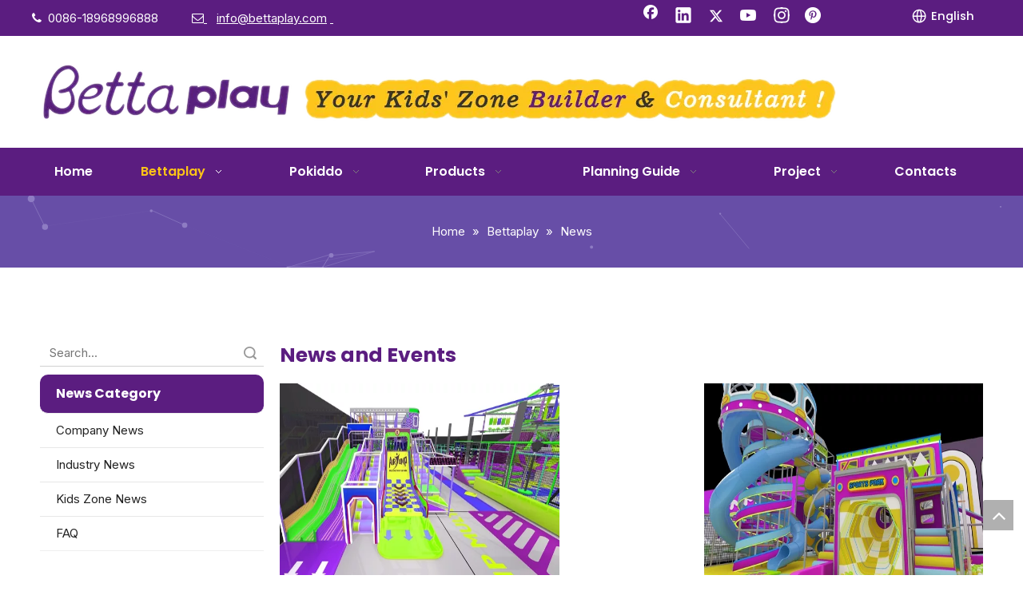

--- FILE ---
content_type: text/html;charset=utf-8
request_url: https://www.bettaplay.com/news.html
body_size: 42581
content:
<!DOCTYPE html> <html lang="en" prefix="og: http://ogp.me/ns#" style="height: auto;"> <head> <link rel="preconnect" href="https://5rrorwxhnkjriij.ldycdn.com"/> <link rel="preconnect" href="https://5mrorwxhnkjrrii.ldycdn.com"/> <link rel="preconnect" href="https://5irorwxhnkjrjij.ldycdn.com"/> <script>document.write=function(e){documentWrite(document.currentScript,e)};function documentWrite(documenturrentScript,e){var i=document.createElement("span");i.innerHTML=e;var o=i.querySelectorAll("script");if(o.length)o.forEach(function(t){if(t.src&&t.src!=""){var script=document.createElement("script");script.src=t.src;document.body.appendChild(script)}});document.body.appendChild(i)}
window.onloadHack=function(func){if(!!!func||typeof func!=="function")return;if(document.readyState==="complete")func();else if(window.addEventListener)window.addEventListener("load",func,false);else if(window.attachEvent)window.attachEvent("onload",func,false)};</script> <title>News - Bettaplay Kids' Zone Builder &amp; Consultant</title> <meta name="keywords" content="News, Bettaplay Kids' Zone Builder &amp; Consultant"/> <meta name="description" content="News, Bettaplay Kids' Zone Builder &amp; Consultant"/> <link data-type="dns-prefetch" data-domain="5irorwxhnkjrjij.ldycdn.com" rel="dns-prefetch" href="//5irorwxhnkjrjij.ldycdn.com"> <link data-type="dns-prefetch" data-domain="5rrorwxhnkjriij.ldycdn.com" rel="dns-prefetch" href="//5rrorwxhnkjriij.ldycdn.com"> <link data-type="dns-prefetch" data-domain="5mrorwxhnkjrrii.ldycdn.com" rel="dns-prefetch" href="//5mrorwxhnkjrrii.ldycdn.com"> <link rel="amphtml" href="https://www.bettaplay.com/amp/news.html"/> <link rel="canonical" href="https://www.bettaplay.com/news.html"/> <meta http-equiv="X-UA-Compatible" content="IE=edge"/> <meta name="renderer" content="webkit"/> <meta http-equiv="Content-Type" content="text/html; charset=utf-8"/> <meta name="viewport" content="width=device-width, initial-scale=1, user-scalable=no"/> <meta content="website" property="og:type"/> <meta content="News - Bettaplay Kids' Zone Builder &amp; Consultant" property="og:title"/> <meta content="https://www.bettaplay.com/news.html" property="og:url"/> <meta content="https://5irorwxhnkjrjij.ldycdn.com/cloud/ioBqnKnlRiiSonirrqin/tubby-slide.jpg" property="og:image"/> <meta content="News, Bettaplay Kids' Zone Builder &amp; Consultant" property="og:description"/> <link rel="icon" href="//5irorwxhnkjrjij.ldycdn.com/cloud/iiBqnKnlRiiSnnqoqliq/www-ico-la_e5e48f29d3ee853adb73bf6760062564_16X16.ico"/> <link rel="preload" type="text/css" as="style" href="//5rrorwxhnkjriij.ldycdn.com/concat/uoiqKB4819RgiSnqmokpnqmipml/static/assets/widget/mobile_head/style03/style03.css,/static/assets/widget/mobile_head/css/headerStyles.css,/static/assets/widget/style/component/langBar/langBar.css,/static/assets/widget/style/component/follow/widget_setting_iconSize/iconSize24.css,/static/assets/style/bootstrap/cus.bootstrap.grid.system.css,/static/assets/style/fontAwesome/4.7.0/css/font-awesome.css,/static/assets/style/iconfont/iconfont.css,/static/assets/widget/script/plugins/gallery/colorbox/colorbox.css,/static/assets/style/bootstrap/cus.bootstrap.grid.system.split.css,/static/assets/widget/style/component/graphic/graphic.css,/static/assets/widget/script/plugins/picture/animate.css,/static/assets/widget/script/plugins/tooltipster/css/tooltipster.css,/static/assets/widget/style/component/follow/widget_setting_iconSize/iconSize32.css,/static/assets/widget/style/component/follow/public/public.css" onload="this.onload=null;this.rel='stylesheet'"/> <link rel="preload" type="text/css" as="style" href="//5mrorwxhnkjrrii.ldycdn.com/concat/driiKBegwdRyiSnqmokpnqmipml/static/assets/widget/style/component/pictureNew/widget_setting_description/picture.description.css,/static/assets/widget/style/component/pictureNew/public/public.css,/static/assets/widget/style/component/prodsearch/prodsearch.css,/static/assets/widget/style/component/prodSearchNew/prodSearchNew.css,/static/assets/widget/style/component/mailCollection/mailCollection.css,/static/assets/widget/style/component/separator/separator.css" onload="this.onload=null;this.rel='stylesheet'"/> <link rel="stylesheet" type="text/css" href="//5rrorwxhnkjriij.ldycdn.com/concat/uoiqKB4819RgiSnqmokpnqmipml/static/assets/widget/mobile_head/style03/style03.css,/static/assets/widget/mobile_head/css/headerStyles.css,/static/assets/widget/style/component/langBar/langBar.css,/static/assets/widget/style/component/follow/widget_setting_iconSize/iconSize24.css,/static/assets/style/bootstrap/cus.bootstrap.grid.system.css,/static/assets/style/fontAwesome/4.7.0/css/font-awesome.css,/static/assets/style/iconfont/iconfont.css,/static/assets/widget/script/plugins/gallery/colorbox/colorbox.css,/static/assets/style/bootstrap/cus.bootstrap.grid.system.split.css,/static/assets/widget/style/component/graphic/graphic.css,/static/assets/widget/script/plugins/picture/animate.css,/static/assets/widget/script/plugins/tooltipster/css/tooltipster.css,/static/assets/widget/style/component/follow/widget_setting_iconSize/iconSize32.css,/static/assets/widget/style/component/follow/public/public.css"/> <link rel="stylesheet" type="text/css" href="//5mrorwxhnkjrrii.ldycdn.com/concat/driiKBegwdRyiSnqmokpnqmipml/static/assets/widget/style/component/pictureNew/widget_setting_description/picture.description.css,/static/assets/widget/style/component/pictureNew/public/public.css,/static/assets/widget/style/component/prodsearch/prodsearch.css,/static/assets/widget/style/component/prodSearchNew/prodSearchNew.css,/static/assets/widget/style/component/mailCollection/mailCollection.css,/static/assets/widget/style/component/separator/separator.css"/> <link rel="preload" type="text/css" as="style" href="//5mrorwxhnkjrrii.ldycdn.com/concat/zpiiKBaea1RfiSoqokmqlqokjol/static/assets/widget/style/component/langBar/langBar.css,/static/assets/widget/script/plugins/smartmenu/css/navigation.css,/static/assets/widget/style/component/position/position.css,/static/assets/widget/style/component/articlecategory/slightsubmenu.css,/static/assets/widget/style/component/articlecategory/articlecategory.css,/static/assets/widget/style/component/faqList/faqList.css,/static/assets/widget/style/component/articleListNew/public/public.css,/static/assets/widget/style/component/articleListNew/widget_style/style_15_17_18.css,/static/assets/widget/style/component/articlelist/articlelist.css,/static/assets/widget/style/component/quicknavigation/quicknavigation.css" onload="this.onload=null;this.rel='stylesheet'"/> <link rel="stylesheet" type="text/css" href="//5mrorwxhnkjrrii.ldycdn.com/concat/zpiiKBaea1RfiSoqokmqlqokjol/static/assets/widget/style/component/langBar/langBar.css,/static/assets/widget/script/plugins/smartmenu/css/navigation.css,/static/assets/widget/style/component/position/position.css,/static/assets/widget/style/component/articlecategory/slightsubmenu.css,/static/assets/widget/style/component/articlecategory/articlecategory.css,/static/assets/widget/style/component/faqList/faqList.css,/static/assets/widget/style/component/articleListNew/public/public.css,/static/assets/widget/style/component/articleListNew/widget_style/style_15_17_18.css,/static/assets/widget/style/component/articlelist/articlelist.css,/static/assets/widget/style/component/quicknavigation/quicknavigation.css"/> <style>@media(min-width:990px){[data-type="rows"][data-level="rows"]{display:flex}}</style> <style id="speed3DefaultStyle">@supports not(aspect-ratio:1/1){.prodlist-wrap li .prodlist-cell{position:relative;padding-top:100%;width:100%}.prodlist-lists-style-13 .prod_img_a_t13,.prodlist-lists-style-12 .prod_img_a_t12,.prodlist-lists-style-nophoto-11 .prod_img_a_t12{position:unset !important;min-height:unset !important}.prodlist-wrap li .prodlist-picbox img{position:absolute;width:100%;left:0;top:0}}.piclist360 .prodlist-pic4-3 li .prodlist-display{max-width:100%}@media(max-width:600px){.prodlist-fix-num li{width:50% !important}}</style> <template id="appdStylePlace"></template> <link href="//5rrorwxhnkjriij.ldycdn.com/theme/ikjrKBlninSRninlRikSrnijSRpiRijSjrrnjliqijklir/style/style.css" type="text/css" rel="preload" as="style" onload="this.onload=null;this.rel='stylesheet'" data-theme="true"/> <link href="//5rrorwxhnkjriij.ldycdn.com/theme/ikjrKBlninSRninlRikSrnijSRpiRijSjrrnjliqijklir/style/style.css" type="text/css" rel="stylesheet"/> <style guid="u_3b39b2d4f2b3409882a255bf15b9d2c3" emptyrender="true" placeholder="true" type="text/css"></style> <link href="//5irorwxhnkjrjij.ldycdn.com/site-res/irkqKBlninSRnkjrRiiSjmriiqSRqirqiplrSRrjnjmrprniorrkSRqiqnikinrmrrRrrSj.css?1756983751998" rel="preload" as="style" onload="this.onload=null;this.rel='stylesheet'" data-extstyle="true" type="text/css" data-extattr="20250908150630"/> <link href="//5irorwxhnkjrjij.ldycdn.com/site-res/irkqKBlninSRnkjrRiiSjmriiqSRqirqiplrSRrjnjmrprniorrkSRqiqnikinrmrrRrrSj.css?1756983751998" data-extattr="20250908150630" type="text/css" rel="stylesheet"/> <template data-js-type='style_respond' data-type='inlineStyle'><style guid='ec8f3b1a-fe74-43dd-a0fd-72e2315c6500' pm_pageStaticHack='' forJump='true' respond='true' jumpName='respond' pm_styles='respond' type='text/css'>.backstage-stwidgets-settingwrap .sitewidget-articleListNew-20150805155642 .sitewidget-bd .txtl{text-align:left}.backstage-stwidgets-settingwrap .sitewidget-articleListNew-20150805155642 .sitewidget-bd .txtc{text-align:center}.backstage-stwidgets-settingwrap .sitewidget-articleListNew-20150805155642 .sitewidget-bd .txtr{text-align:right}</style></template> <template data-js-type='style_head' data-type='inlineStyle'><style guid='c9178322-ee9e-44cc-bde8-e284f51b62c0' pm_pageStaticHack='' jumpName='head' pm_styles='head' type='text/css'>.sitewidget-langBar-20250331132731 .sitewidget-bd .front-icon-box.icon-style i{font-size:16px;color:#333 !important}.sitewidget-langBar-20250331132731 .sitewidget-bd .style21 #tNpZumBnckKt-lang-drop-arrow{color:#333 !important}.sitewidget-langBar-20250331132731 .sitewidget-bd .style21 .lang-menu .lang-item a{color:#333 !important}.sitewidget-langBar-20250331132731 .sitewidget-bd .icon-style-i{font-size:16px;color:#333 !important}.sitewidget-langBar-20250331132731 .sitewidget-bd .lang-bar.style18.lang-style .lang-dropdown .block-iconbaseline-down{color:#333 !important}.sitewidget-langBar-20250331132731 .sitewidget-bd .lang-bar.style18.lang-style .lang-dropdown .lang-selected{color:#333 !important}.sitewidget-langBar-20250331132731 .sitewidget-bd .lang-bar.style18.lang-style .lang-dropdown .lang-menu a{color:#333 !important}.sitewidget-langBar-20250331132731 .sitewidget-bd .lang-bar.style18.lang-style .lang-dropdown .lang-menu{border-color:#333 !important}.sitewidget-langBar-20250331132731 .sitewidget-bd .lang-bar.style21.lang-style .lang-dropdown .lang-menu .menu-close-btn i{background:#333 !important}.sitewidget-langBar-20250331132731 .sitewidget-bd .front-icon-box i{font-size:20px;color:#333 !important}.sitewidget-langBar-20250331132731 .sitewidget-bd .front-icon-box.icon-style i{font-size:20px;color:#333 !important}.sitewidget-langBar-20250331132731 .sitewidget-bd .front-icon-box i:hover{color:#333 !important}.sitewidget-langBar-20250331132731 .sitewidget-bd .lang-bar .lang-dropdown .lang-selected{display:flex;justify-content:flex-start;align-items:center}.sitewidget-langBar-20250331132731 .sitewidget-bd .lang-bar .lang-dropdown .lang-selected .front-icon-box{display:flex;align-items:center;justify-content:center}.sitewidget-langBar-20250331132731.sitewidget-langBar .lang-bar .lang-dropdown .lang-selected{border:1px solid #ccc}.sitewidget-langBar-20250331132731.sitewidget-langBar .lang-bar .lang-dropdown .lang-menu{border:1px solid #ccc;border-top:0 solid #ccc}.sitewidget-langBar-20250331132731.sitewidget-langBar .lang-bar .lang-dropdown .lang-selected{background:#fff}.sitewidget-langBar-20250331132731.sitewidget-langBar .lang-bar .lang-dropdown .lang-menu{background:#fff}.sitewidget-langBar-20250331132731 .lang-bar .lang-dropdown-front-icon{background:unset !important}</style></template> <template data-js-type='style_respond' data-type='inlineStyle'></template> <template data-js-type='style_head' data-type='inlineStyle'></template> <script data-ignoreminify="true">
	function loadInlineStyle(){
		var allInlineStyle = document.querySelectorAll("template[data-type='inlineStyle']");
		var length = document.querySelectorAll("template[data-type='inlineStyle']").length;
		for(var i = 0;i < length;i++){
			var style = allInlineStyle[i].innerHTML;
			allInlineStyle[i].outerHTML = style;
		}
	}
loadInlineStyle();

  </script> <link rel="preload" as="style" onload="this.onload=null;this.rel=&quot;stylesheet&quot;" href="https://fonts.googleapis.com/css?family=Poppins:500,600,700|Inter:400,700&amp;display=swap" data-type="1" type="text/css" media="all"/> <script type="text/javascript" data-src="//5mrorwxhnkjrrii.ldycdn.com/static/t-kqBpBKkKkmzzsn7r/assets/script/jquery-1.11.0.concat.js"></script> <script type="text/javascript" data-src="//ld-analytics.ldycdn.com/kjBmnKjrRirSSRRQRijSoqipl/ltm-web.js?v=1757315190000"></script> <script type="text/x-delay-ids" data-type="delayIds" data-device="pc" data-xtype="0" data-delayids="[457187504,425758034,12065581,16520091,330328792,12065521,12066291,12297131,425824944,425824724,52643754,14026541,123532544,12063431,426907154,426909424,12126651,426907574,426918324,426898614,426908314,426909434,426907224,12258741,123502194,426918684,426896894,426909414,426907144,426909384,426907214,426908494,426918124]"></script> <script>(function(w,d,s,l,i){w[l]=w[l]||[];w[l].push({"gtm.start":(new Date).getTime(),event:"gtm.js"});var f=d.getElementsByTagName(s)[0],j=d.createElement(s),dl=l!="dataLayer"?"\x26l\x3d"+l:"";j.async=true;j.src="https://www.googletagmanager.com/gtm.js?id\x3d"+i+dl;f.parentNode.insertBefore(j,f)})(window,document,"script","dataLayer","GTM-NS3VSPLJ");</script> <script guid="b9218872-1f33-447b-bb3d-b7435dacc227" pm_pagestatichack="true" jumpname="head" pm_scripts="head" type="text/javascript">try{(function(window,undefined){var phoenixSite=window.phoenixSite||(window.phoenixSite={});phoenixSite.lanEdition="EN_US";var page=phoenixSite.page||(phoenixSite.page={});page.cdnUrl="//5irorwxhnkjrjij.ldycdn.com";page.siteUrl="https://www.bettaplay.com";page.lanEdition=phoenixSite.lanEdition;page._menu_prefix="";page._menu_trans_flag="";page._captcha_domain_prefix="captcha.c";page._pId="dRUpABzMVfmg";phoenixSite._sViewMode="true";phoenixSite._templateSupport="false";phoenixSite._singlePublish="false"})(this)}catch(e){try{console&&
console.log&&console.log(e)}catch(e){}};</script> <script id="u_cfe98b602fb944639b715868b6261471" guid="u_cfe98b602fb944639b715868b6261471" pm_script="init_top" type="text/javascript">try{(function(window,undefined){var datalazyloadDefaultOptions=window.datalazyloadDefaultOptions||(window.datalazyloadDefaultOptions={});datalazyloadDefaultOptions["version"]="3.0.0";datalazyloadDefaultOptions["isMobileViewer"]="false";datalazyloadDefaultOptions["hasCLSOptimizeAuth"]="false";datalazyloadDefaultOptions["_version"]="3.0.0";datalazyloadDefaultOptions["isPcOptViewer"]="false"})(this);(function(window,undefined){window.__ph_optSet__='{"loadImgType":"0","isOpenFlagUA":true,"v30NewMode":"1","idsVer":"1","docReqType":"0","docDecrease":"1","docCallback":"1"}'})(this)}catch(e){try{console&&
console.log&&console.log(e)}catch(e){}};</script> <link rel="stylesheet" type="text/css" href="//5rrorwxhnkjriij.ldycdn.com/optimization/dRUpABzMVfmg/0/directoryTranslateLangBar1.css?_=1763685826527"/> <script id="u_c50defe05a1e400fb368993db85fb50b" guid="u_c50defe05a1e400fb368993db85fb50b" type="text/javascript">try{var thisUrl=location.host;var referUrl=document.referrer;if(referUrl.indexOf(thisUrl)==-1)localStorage.setItem("landedPage",document.URL)}catch(e){try{console&&console.log&&console.log(e)}catch(e){}};</script> <link rel="alternate" hreflang="en" href="https://www.bettaplay.com/news.html"/> <link rel="alternate" hreflang="zh-CN" href="https://cn.bettaplay.com/news.html"/> <link rel="alternate" hreflang="es" href="https://www.bettaplay.com/es/news.html"/> <link rel="alternate" hreflang="ar" href="https://www.bettaplay.com/ar/news.html"/> <link rel="alternate" hreflang="ru" href="https://www.bettaplay.com/ru/news.html"/> <link rel="alternate" hreflang="x-default" href="https://www.bettaplay.com/news.html"/> </head> <body class=" frontend-body-canvas "> <template data-js-type="globalBody" data-type="code_template"> <noscript> <iframe src="https://www.googletagmanager.com/ns.html?id=GTM-NS3VSPLJ" height="0" width="0" style="display:none;visibility:hidden"></iframe> </noscript> </template> <div id="backstage-headArea" headflag="1" class="hideForMobile"> <div class="outerContainer" data-mobilebg="true" id="outerContainer_1501491432641" data-type="outerContainer" data-level="rows"> <div class="container" data-type="container" data-level="rows" cnttype="backstage-container-mark" data-module-radio="2" data-module-width="1440" data-module-set="true"> <style id="outerContainer_1501491432641_moduleStyle">@media(min-width:1200px){#outerContainer_1501491432641 div[data-type="container"]{max-width:1440px;padding-left:40px;padding-right:40px;box-sizing:border-box}}</style> <div class="row" data-type="rows" data-level="rows" data-attr-xs="null" data-attr-sm="null"> <div class="col-md-2" id="column_1501491380389" data-type="columns" data-level="columns"> <div id="location_1501491380391" data-type="locations" data-level="rows"> <div class="backstage-stwidgets-settingwrap " id="component_ckKUgrfbFaML" data-scope="0" data-settingid="ckKUgrfbFaML" data-relationcommonid="dRUpABzMVfmg" data-classattr="sitewidget-text-20170731170032"> <div class="sitewidget-text sitewidget-text-20170731170032 sitewidget-olul-liststyle"> <div class=" sitewidget-bd "> <span style="color:#FFFFFF;"><span><i class="fa"></i></span>&nbsp;&nbsp;0086-18968996888</span> </div> </div> <script type="text/x-delay-script" data-id="ckKUgrfbFaML" data-jslazyloadtype="1" data-alias="text" data-jslazyload="true" data-type="component" data-jsdepand="[&quot;//5mrorwxhnkjrrii.ldycdn.com/static/t-wrBpBKiKyixomp7r/assets/widget/script/compsettings/comp.text.settings.js&quot;]" data-jsthreshold="5" data-cssdepand="" data-cssthreshold="5">(function(window,$,undefined){})(window,$);</script> <template data-type="js_template" data-settingid="ckKUgrfbFaML"> <script id="u_e79d5e2738234b1e957a5d2ee691fcf4" guid="u_e79d5e2738234b1e957a5d2ee691fcf4" type="text/javascript">try{$(function(){$(".sitewidget-text-20170731170032 .sitewidget-bd a").each(function(){if($(this).attr("href"))if($(this).attr("href").indexOf("#")!=-1){console.log("anchor-link",$(this));$(this).attr("anchor-link","true")}})})}catch(e){try{console&&console.log&&console.log(e)}catch(e){}};</script> </template> </div> </div> </div> <div class="col-md-2" id="column_1501491490443" data-type="columns" data-level="columns"> <div id="location_1501491490444" data-type="locations" data-level="rows"> <div class="backstage-stwidgets-settingwrap " id="component_ikAUBMKGaunL" data-scope="0" data-settingid="ikAUBMKGaunL" data-relationcommonid="dRUpABzMVfmg" data-classattr="sitewidget-text-20170731170128"> <div class="sitewidget-text sitewidget-text-20170731170128 sitewidget-olul-liststyle"> <div class=" sitewidget-bd "> <a href="mailto:2417402658@leadong.com" rel="nofollow"><span style="color:#FFFFFF;"><i class="fa"></i>&nbsp;</span></a> <span style="color:#FFFFFF;">&nbsp;</span> <a href="mailto:info@bettaplay.com" rel="nofollow"><span style="color:#FFFFFF;">info@bettaplay.com</span></a> <a href="mailto:2417402658@leadong.com" rel="nofollow"><span style="color:#FFFFFF;"><i class="fa"></i></span><span style="color:#FFFFFF;"> </span><i class="fa"></i></a> </div> </div> <script type="text/x-delay-script" data-id="ikAUBMKGaunL" data-jslazyloadtype="1" data-alias="text" data-jslazyload="true" data-type="component" data-jsdepand="[&quot;//5irorwxhnkjrjij.ldycdn.com/static/t-wrBpBKiKyixomp7r/assets/widget/script/compsettings/comp.text.settings.js&quot;]" data-jsthreshold="5" data-cssdepand="" data-cssthreshold="5">(function(window,$,undefined){})(window,$);</script> <template data-type="js_template" data-settingid="ikAUBMKGaunL"> <script id="u_5557665732eb494280e9f0ab2b7334ef" guid="u_5557665732eb494280e9f0ab2b7334ef" type="text/javascript">try{$(function(){$(".sitewidget-text-20170731170128 .sitewidget-bd a").each(function(){if($(this).attr("href"))if($(this).attr("href").indexOf("#")!=-1){console.log("anchor-link",$(this));$(this).attr("anchor-link","true")}})})}catch(e){try{console&&console.log&&console.log(e)}catch(e){}};</script> </template> </div> </div> </div> <div class="col-md-6" id="column_1501492304392" data-type="columns" data-level="columns"> <div id="location_1501492304393" data-type="locations" data-level="rows"> <div class="backstage-stwidgets-settingwrap" id="component_hPKfqrAbvhTg" data-scope="0" data-settingid="hPKfqrAbvhTg" data-relationcommonid="dRUpABzMVfmg" data-classattr="sitewidget-follow-20170731171650"> <div class="sitewidget-follow sitewidget-follow-20170731171650 "> <div class="sitewidget-bd"> <a class="follow-a facebook " target="_blank" rel="nofollow" href="https://www.facebook.com/bettaplay" title="Facebook" aria-label="Facebook"> <span class=" noneRotate social-icon-32 social-icon-white social-icon-facebook"></span> </a> <a class="follow-a linkedin " target="_blank" rel="nofollow" href="https://www.linkedin.com/company/bettaplay/?viewAsMember=true" title="Linkedin" aria-label="Linkedin"> <span class=" noneRotate social-icon-32 social-icon-white social-icon-linkedin"></span> </a> <a class="follow-a twitter " target="_blank" rel="nofollow" href="https://twitter.com" title="Twitter" aria-label="Twitter"> <span class=" noneRotate social-icon-32 social-icon-white social-icon-twitter"></span> </a> <a class="follow-a youtube " target="_blank" rel="nofollow" href="https://www.youtube.com/channel/UCYJYhrCITDa5MBF1nKyikWA" title="Youtube" aria-label="Youtube"> <span class=" noneRotate social-icon-32 social-icon-white social-icon-youtube"></span> </a> <a class="follow-a instagram " target="_blank" rel="nofollow" href="https://www.instagram.com/bettaplay/" title="Instagram" aria-label="Instagram"> <span class=" noneRotate social-icon-32 social-icon-white social-icon-instagram"></span> </a> <a class="follow-a pinterest " target="_blank" rel="nofollow" href="https://www.pinterest.com/bettaplay1020/_saved/" title="Pinterest" aria-label="Pinterest"> <span class=" noneRotate social-icon-32 social-icon-white social-icon-pinterest"></span> </a> </div> </div> <script type="text/x-delay-script" data-id="hPKfqrAbvhTg" data-jslazyloadtype="1" data-alias="follow" data-jslazyload="true" data-type="component" data-jsdepand="[&quot;//5rrorwxhnkjriij.ldycdn.com/static/t-jiBpBKpKwisxqs7n/assets/widget/script/plugins/tooltipster/js/jquery.tooltipster.js&quot;]" data-jsthreshold="5" data-cssdepand="" data-cssthreshold="5">(function(window,$,undefined){try{$(function(){phoenixSite.sitewidgets.showqrcode(".sitewidget-follow-20170731171650")})}catch(e){try{console&&console.log&&console.log(e)}catch(e){}}try{(function(window,$,undefined){$(function(){if(phoenixSite.lanEdition&&phoenixSite.lanEdition!="ZH_CN"){$(".follow-a.weChat").attr("title","WeChat");$(".follow-a.weiBo").attr("title","Weibo");$(".follow-a.weChat .social-follow-vert-text").text("WeChat");$(".follow-a.weiBo .social-follow-vert-text").text("Weibo");$(".follow-a.weChat .social-follow-hori-text").text("WeChat");
$(".follow-a.weiBo .social-follow-hori-text").text("Weibo")}})})(window,jQuery)}catch(e){try{console&&console.log&&console.log(e)}catch(e){}}})(window,$);</script> </div> </div> </div> <div class="col-md-1" id="column_1735614231974" data-type="columns" data-level="columns"> <div id="location_1735614231975" data-type="locations" data-level="rows"> <template style="visibility: hidden;" data-type="js_template" data-lazyload-template="true" data-lazyload-type="dynamic" data-lazyload-alias="shoppingcartStatus" data-settingid="rZpthkHFdfNO" data-lazyload-uuid="shoppingcartStatus_rZpthkHFdfNO" data-uuid="uuid_21ee328689204a0fabd712f6f82bb46c"> <script id="u_1d936f7315ff402aa33b4dacd263189a" data-type="dynamicJs">;(function(window, $, undefined) { var dynamicElementId = 'u_1d936f7315ff402aa33b4dacd263189a'; var settingId = 'rZpthkHFdfNO'; var relationCommonId = 'dRUpABzMVfmg'; var componentAlias = '663763786878544b7447762b2b474c505157597738632b433936382f49676a6e316a6a48334972683430303d'; var staticUpdateVersion = 'imBjVKrWWVjk'; var _version_ = '3.0.0'; var _isPcOptViewer_ = 'true'; if (!!!dynamicElementId || !!!settingId || !!!relationCommonId || !!!componentAlias) { return; } var nomalViewAjaxMode = 'false'; var terminal = '0'; var ajaxUrl = '/phoenix/admin/component/dynamic/' + settingId + '/' + relationCommonId + '/' + componentAlias; var ajaxOption = { url: ajaxUrl, type: 'post', cache: false, dataType: 'html' }; var postData = ajaxOption['data'] || {}; $.extend(postData, {"terminal":terminal}); $.extend(postData, {"staticUpdateVersion" : staticUpdateVersion}); $.extend(postData, {'__lj__' : (typeof $LAB != 'undefined' && !!$LAB)}); $.extend(postData, {'__ls__' : (typeof window.LABHelper != 'undefined' && typeof window.LABHelper.loadCss != 'undefined' && !!window.LABHelper.loadCss)}); $.extend(postData, {"__ver__" : _version_}); $.extend(postData, {"nomalViewAjaxMode" : nomalViewAjaxMode}); $.extend(postData, {"_isPcOptViewer_" : _isPcOptViewer_}); var isSinglePublishMode = false; if (typeof window.phoenixSite != 'undefined' && typeof window.phoenixSite._sViewMode != 'undefined' && window.phoenixSite._sViewMode == 'true' && typeof window.phoenixSite._singlePublish != 'undefined') { isSinglePublishMode = window.phoenixSite._singlePublish; } $.extend(postData, {"singlePublishMode" : isSinglePublishMode}); ajaxOption['data'] = postData; $.ajax(ajaxOption).fail(function(jqXHR, textStatus, errorThrown) { $('#' + dynamicElementId).remove(); }).done(function(response, textStatus, jqXHR) { if (!!!response) { $('#' + dynamicElementId).remove(); return; } if(response.indexOf('frontend-body-canvas') != -1){ location.reload(); return; } var result = $(response), jsDepand = "", cssDepand = ""; var hackTextarea = result.find('textarea[data-id=' + settingId + ']'); if (!!hackTextarea.length) { jsDepand = hackTextarea.attr('data-jsDepand'); cssDepand = hackTextarea.attr('data-cssDepand'); try { cssDepand = $.trim(cssDepand); cssDepand = $.parseJSON(cssDepand); } catch (e) { cssDepand = ""; } try { jsDepand = $.trim(jsDepand); jsDepand = $.parseJSON(jsDepand); } catch (e) { jsDepand = ""; } } $.each(cssDepand, function(i,v){ var options = {}; var supportPreload = (typeof preloadCSS != 'undefined' && typeof preloadCSS.relpreload != 'undefined' && preloadCSS.relpreload.supportPreload); options.preload = supportPreload; options.url = v; options.callback = function(){ }; LABHelper.loadCss(options); }); $LAB.setOptions({AlwaysPreserveOrder:true}).script(jsDepand).wait(function(){ $('#' + dynamicElementId).replaceWith(response); $('div[data-id=' + settingId + ']').remove(); }) }).always(function(response, textStatus, jqXHR) { }); })(window, jQuery);
         </script> </template> </div> </div> <div class="col-md-1" id="column_1743398868290" data-type="columns" data-level="columns"> <div id="location_1743398868291" data-type="locations" data-level="rows"> <div class="backstage-stwidgets-settingwrap" scope="0" settingid="tNpZumBnckKt" id="component_tNpZumBnckKt" relationcommonid="dRUpABzMVfmg" classattr="sitewidget-langBar-20250331132731"> <style>.ls_change_lang_container .ls_change_lang_btn .ls_change_lang_icon>svg{width:21px;height:21px}.ls_change_lang_container .ls_change_lang_btn .ls_change_lang_icon>svg>path{fill:rgba(255,255,255,1)}.ls_change_lang_container .ls_change_lang_btn .ls_change_lang_icon>div>svg{width:21px;height:21px}.ls_change_lang_container .ls_change_lang_btn .ls_change_lang_icon>div>svg>path{fill:rgba(255,255,255,1)}.ls_change_lang_container .ls_change_lang_btn .ls_change_lang_icon>div>div{font-size:14.7px}.ls_change_lang_container .ls_change_lang_btn .ls_change_lang_icon>div>div{color:rgba(255,255,255,1)}</style> <div class="ls_change_lang_container"> <div class="ls_change_lang_btn"> <div class="ls_change_lang_icon"> <div style="display:flex;align-items: center;cursor: pointer;"> <svg width="20" style="margin-right: 4px;" height="20" viewbox="0 0 20 20" fill="none" xmlns="http://www.w3.org/2000/svg"> <path d="M17.6666 9.66675C17.6666 5.24835 14.085 1.66675 9.66663 1.66675C5.24823 1.66675 1.66663 5.24835 1.66663 9.66675C1.66663 14.0851 5.24823 17.6667 9.66663 17.6667C14.085 17.6667 17.6666 14.0851 17.6666 9.66675ZM6.48263 10.4668C6.57222 12.7252 7.03782 14.7067 7.72023 16.0171C6.49239 15.6398 5.40019 14.9147 4.57574 13.9297C3.75129 12.9447 3.2299 11.7419 3.07464 10.4668H6.48263V10.4668ZM7.84343 10.4668H11.4898C11.4154 12.2123 11.1018 13.7308 10.6666 14.8187C10.4146 15.4475 10.1498 15.8651 9.92423 16.1035C9.78582 16.2499 9.69942 16.2931 9.66663 16.3044C9.63462 16.2931 9.54743 16.2499 9.40902 16.1043C9.18342 15.8651 8.91783 15.4475 8.66663 14.8187C8.23143 13.7308 7.91783 12.2123 7.84343 10.4668ZM11.4986 9.10674H7.83462C7.88982 7.26036 8.21142 5.65236 8.66663 4.51476C8.91863 3.88596 9.18342 3.46836 9.40902 3.22995C9.54743 3.08355 9.63383 3.04035 9.66663 3.02914C9.69863 3.04035 9.78582 3.08355 9.92423 3.22915C10.1498 3.46836 10.4154 3.88596 10.6666 4.51476C11.1218 5.65236 11.4434 7.26036 11.4986 9.10674V9.10674ZM12.8506 10.4668H16.2586C16.1034 11.7419 15.582 12.9447 14.7575 13.9297C13.9331 14.9147 12.8409 15.6398 11.613 16.0171C12.2962 14.7076 12.761 12.7252 12.8506 10.4668V10.4668ZM16.2826 9.10674H12.8586C12.7938 6.74916 12.3202 4.67235 11.613 3.31635C12.8803 3.70552 14.0022 4.46485 14.8345 5.49671C15.6668 6.52858 16.1714 7.7858 16.2834 9.10674H16.2826ZM6.47463 9.10674H3.05064C3.16274 7.78594 3.66726 6.52883 4.49937 5.497C5.33149 4.46516 6.45316 3.70575 7.72023 3.31635C7.01303 4.67235 6.53862 6.74835 6.47463 9.10674Z" fill="black"/> </svg> <div> English </div> </div> </div> <div class="ls_switch_lang_main notranslate hide" id="ls_switch_lang_list" data-cur-lang="en"> <ul class="ls_switch_lang_main_list"> <li class="ls_switch_lang_main_list_cur" data-lang="/en"> <a class="ls_switch_lang_main_list_cur_a " href="https://www.bettaplay.com/news.html"> <span class="ls_list_cur_a_name" title="English">English</span> </a> </li> <li class="ls_switch_lang_main_list_cur" data-lang="/zh-CN"> <a class="ls_switch_lang_main_list_cur_a " href="https://cn.bettaplay.com"> <span class="ls_list_cur_a_name" title="简体中文">简体中文</span> </a> </li> <li class="ls_switch_lang_main_list_cur" data-lang="/es"> <a class="ls_switch_lang_main_list_cur_a " href="/es/news.html"> <span class="ls_list_cur_a_name" title="Espa&ntilde;ol">Espa&ntilde;ol</span> </a> </li> <li class="ls_switch_lang_main_list_cur" data-lang="/ar"> <a class="ls_switch_lang_main_list_cur_a " href="/ar/news.html"> <span class="ls_list_cur_a_name" title="العربية">العربية</span> </a> </li> <li class="ls_switch_lang_main_list_cur" data-lang="/ru"> <a class="ls_switch_lang_main_list_cur_a " href="/ru/news.html"> <span class="ls_list_cur_a_name" title="Русский">Русский</span> </a> </li> </ul> </div> </div> </div> </div> </div> </div> </div> </div> </div> <div class="outerContainer" data-mobilebg="true" id="outerContainer_1509345360950" data-type="outerContainer" data-level="rows"> <div class="container" data-type="container" data-level="rows" cnttype="backstage-container-mark" data-module-radio="2" data-module-width="1440" data-module-set="true"> <style id="outerContainer_1509345360950_moduleStyle">@media(min-width:1200px){#outerContainer_1509345360950 div[data-type="container"]{max-width:1440px;padding-left:40px;padding-right:40px;box-sizing:border-box}}</style> <div class="row" data-type="rows" data-level="rows" data-attr-xs="null" data-attr-sm="null"> <div class="col-md-12" id="column_1509342404341" data-type="columns" data-level="columns"> <div id="location_1509342404343" data-type="locations" data-level="rows"> <div class="backstage-stwidgets-settingwrap" scope="0" settingid="eupfLbaCKATV" id="component_eupfLbaCKATV" relationcommonid="dRUpABzMVfmg" classattr="sitewidget-logo-20171030143640"> <div class="sitewidget-pictureNew sitewidget-logo sitewidget-logo-20171030143640"> <div class="sitewidget-bd"> <div class="picture-resize-wrap " style="position: relative; width: 100%; text-align: left; "> <span class="picture-wrap pic-style-default 666 " data-ee="" id="picture-wrap-eupfLbaCKATV" style="display: inline-block; position: relative;max-width: 100%;"> <a class="imgBox mobile-imgBox" style="display: inline-block; position: relative;max-width: 100%;"> <img class="img-default-bgc" data-src="//5irorwxhnkjrjij.ldycdn.com/cloud/ilBqnKnlRijSrirmqmio/logo.png" src="//5irorwxhnkjrjij.ldycdn.com/cloud/ilBqnKnlRijSrirmqmio/logo.png" alt="logo" title="logo" phoenixlazyload="true"/> </a> </span> </div> </div> </div> </div> <script type="text/x-delay-script" data-id="eupfLbaCKATV" data-jslazyloadtype="1" data-alias="logo" data-jslazyload="true" data-type="component" data-jsdepand="[&quot;//5mrorwxhnkjrrii.ldycdn.com/static/t-lkBpBKkKlplwsz7r/assets/widget/script/plugins/jquery.lazyload.js&quot;,&quot;//5irorwxhnkjrjij.ldycdn.com/static/t-ilBoBKrKlwrolo7m/assets/widget/script/compsettings/comp.logo.settings.js&quot;]" data-jsthreshold="5" data-cssdepand="" data-cssthreshold="5">(function(window,$,undefined){try{(function(window,$,undefined){var respSetting={},temp;$(function(){$("#picture-wrap-eupfLbaCKATV").on("webkitAnimationEnd webkitTransitionEnd mozAnimationEnd MSAnimationEnd oanimationend animationend",function(){var rmClass="animated bounce zoomIn pulse rotateIn swing fadeIn bounceInDown bounceInLeft bounceInRight bounceInUp fadeInDownBig fadeInLeftBig fadeInRightBig fadeInUpBig zoomInDown zoomInLeft zoomInRight zoomInUp";$(this).removeClass(rmClass)});var version=
$.trim("20200313131553");if(!!!version)version=undefined;if(phoenixSite.phoenixCompSettings&&typeof phoenixSite.phoenixCompSettings.logo!=="undefined"&&phoenixSite.phoenixCompSettings.logo.version==version&&typeof phoenixSite.phoenixCompSettings.logo.logoLoadEffect=="function"){phoenixSite.phoenixCompSettings.logo.logoLoadEffect("eupfLbaCKATV",".sitewidget-logo-20171030143640","","",respSetting);if(!!phoenixSite.phoenixCompSettings.logo.version&&phoenixSite.phoenixCompSettings.logo.version!="1.0.0")loadAnimationCss();
return}var resourceUrl="//5rrorwxhnkjriij.ldycdn.com/static/assets/widget/script/compsettings/comp.logo.settings.js?_\x3d1756983751998";if(phoenixSite&&phoenixSite.page){var cdnUrl=phoenixSite.page.cdnUrl;if(cdnUrl&&cdnUrl!="")resourceUrl=cdnUrl+"/static/assets/widget/script/compsettings/comp.logo.settings.js?_\x3d1756983751998"}var callback=function(){phoenixSite.phoenixCompSettings.logo.logoLoadEffect("eupfLbaCKATV",".sitewidget-logo-20171030143640","","",respSetting);if(!!phoenixSite.phoenixCompSettings.logo.version&&
phoenixSite.phoenixCompSettings.logo.version!="1.0.0")loadAnimationCss()};if(phoenixSite.cachedScript)phoenixSite.cachedScript(resourceUrl,callback());else $.getScript(resourceUrl,callback())});function loadAnimationCss(){var link=document.createElement("link");link.rel="stylesheet";link.type="text/css";link.href="//5mrorwxhnkjrrii.ldycdn.com/static/assets/widget/script/plugins/picture/animate.css?1756983751998";var head=document.getElementsByTagName("head")[0];head.appendChild(link)}try{loadTemplateImg("sitewidget-logo-20171030143640")}catch(e){try{console&&
(console.log&&console.log(e))}catch(e){}}})(window,jQuery)}catch(e){try{console&&console.log&&console.log(e)}catch(e){}}})(window,$);</script> </div> </div> </div> </div> </div> <div class="outerContainer" data-mobilebg="true" id="outerContainer_1705476628627" data-type="outerContainer" data-level="rows" autohold=""> <div class="container" data-type="container" data-level="rows" cnttype="backstage-container-mark" data-module-radio="-1" data-module-width="1500" data-module-set="true"> <style id="outerContainer_1705476628627_moduleStyle">@media(min-width:1200px){#outerContainer_1705476628627 div[data-type="container"]{max-width:1500px;padding-left:40px;padding-right:40px;box-sizing:border-box}}</style> <div class="row" data-type="rows" data-level="rows" data-attr-xs="null" data-attr-sm="null"> <div class="col-md-12" id="column_1733816622151" data-type="columns" data-level="columns"> <div id="location_1733816622152" data-type="locations" data-level="rows"> <div class="backstage-stwidgets-settingwrap" scope="0" settingid="qtUYNKDryRzh" id="component_qtUYNKDryRzh" relationcommonid="dRUpABzMVfmg" classattr="sitewidget-navigation_style-20240117150807"> <div class="sitewidget-navigation_style sitewidget-navnew fix sitewidget-navigation_style-20240117150807 navnew-way-slide navnew-slideRight"> <a href="javascript:;" class="navnew-thumb-switch navnew-thumb-way-slide navnew-thumb-slideRight" style="background-color:transparent"> <span class="nav-thumb-ham first" style="background-color:#333333"></span> <span class="nav-thumb-ham second" style="background-color:#333333"></span> <span class="nav-thumb-ham third" style="background-color:#333333"></span> </a> <style>@media(min-width:1220px){.sitewidget-navnew.sitewidget-navigation_style-20240117150807 .smsmart{max-width:unset}}@media(max-width:1219px) and (min-width:990px){.sitewidget-navnew.sitewidget-navigation_style-20240117150807 .smsmart{max-width:unset}}@media(min-width:1200px) and (max-width:1365px){.sitewidget-navnew.sitewidget-navigation_style-20240117150807 .smsmart{max-width:unset}}</style> <style>@media(min-width:990px){.navnew-substyle4 .nav-sub-list .nav-sub-item .nav-sub-item-hd span{font-size:inherit;font-weight:inherit;line-height:inherit;cursor:pointer}.navnew-substyle4 .nav-sub-list .nav-sub-item .nav-sub-item-hd span:hover,.navnew-substyle4 .nav-sub-list .nav-sub-item .nav-sub-item-bd .nav-sub-item-bd-item .nav-sub-item-bd-info:hover{color:inherit}.navnew-substyle4 .nav-sub-list .nav-sub-item .nav-sub-item-bd .nav-sub-item-bd-item .nav-sub-item-bd-info{font-size:inherit;color:inherit;font-weight:inherit;text-align:inherit}}</style> <ul class="navnew smsmart navnew-item-overview navnew-way-slide navnew-slideRight navnew-wide-substyle8 navnew-substyle8"> <li id="parent_0" class="navnew-item navLv1 " data-visible="1"> <a id="nav_885681" target="_self" rel="" class="navnew-link" data-currentindex="" href="/"><i class="icon "></i><span class="text-width">Home</span> </a> <span class="navnew-separator"></span> </li> <li id="parent_1" class="navnew-item navLv1 " data-visible="1"> <a id="nav_33258824" target="_blank" rel="" class="navnew-link" data-currentindex="" href="/bettaplay.html"><i class="icon "></i><span class="text-width">Bettaplay</span> </a> <span class="navnew-separator"></span> <ul class="navnew-sub1 nav-sub-list8 " data-visible="1"> <li class="nav-sub-item "> <div class="nav-sub1-item navnew-sub1-item"> <a id="nav_33258834" target="_self" rel="" data-currentindex="" href="/company-profile.html"> <span class="nav-sub1-info"> <i class="icon "></i> Company Profile </span> </a> </div> </li> <li class="nav-sub-item "> <div class="nav-sub1-item navnew-sub1-item"> <a id="nav_33258894" target="_self" rel="" data-currentindex="" href="/why-choose-us.html"> <span class="nav-sub1-info"> <i class="icon "></i> Why Choose Us </span> </a> </div> </li> <li class="nav-sub-item "> <div class="nav-sub1-item navnew-sub1-item"> <a id="nav_33849484" target="_self" rel="" data-currentindex="" href="https://www.bettaplay.com/commercial-indoor-playground.html"> <span class="nav-sub1-info"> <i class="icon "></i> Design &amp; Order Process </span> </a> </div> </li> <li class="nav-sub-item "> <div class="nav-sub1-item navnew-sub1-item"> <a id="nav_33258914" target="_self" rel="" data-currentindex="" href="/service.html"> <span class="nav-sub1-info"> <i class="icon "></i> Service </span> </a> </div> </li> <li class="nav-sub-item "> <div class="nav-sub1-item navnew-sub1-item"> <a id="nav_885661" target="_self" rel="" data-currentindex="1" href="/news.html"> <span class="nav-sub1-info"> <i class="icon "></i> Blog </span> </a> </div> </li> </ul> </li> <li id="parent_2" class="navnew-item navLv1 " data-visible="1"> <a id="nav_33258884" target="_self" rel="" class="navnew-link" data-currentindex="" href="/pokiddo.html"><i class="icon "></i><span class="text-width">Pokiddo</span> </a> <span class="navnew-separator"></span> <ul class="navnew-sub1 nav-sub-list8 " data-visible="1"> <li class="nav-sub-item "> <div class="nav-sub1-item navnew-sub1-item"> <a id="nav_33258844" target="_self" rel="" data-currentindex="" href="/pokiddo-vis.html"> <span class="nav-sub1-info"> <i class="icon "></i> Pokiddo VIS </span> </a> </div> </li> <li class="nav-sub-item "> <div class="nav-sub1-item navnew-sub1-item"> <a id="nav_33258864" target="_self" rel="" data-currentindex="" href="/pokiddo-real-case-vr.html"> <span class="nav-sub1-info"> <i class="icon "></i> Pokiddo Real Case VR </span> </a> </div> </li> </ul> </li> <li id="parent_3" class="navnew-item navLv1 " data-visible="1"> <a id="nav_22779414" target="_self" rel="" class="navnew-link" data-currentindex="" href="/products.html"><i class="icon "></i><span class="text-width">Products</span> </a> <span class="navnew-separator"></span> <ul class="navnew-sub1 nav-sub-list8 " data-visible="1"> <li class="nav-sub-item "> <div class="nav-sub1-item navnew-sub1-item"> <a id="nav_33450874" target="_self" rel="" data-currentindex="" href="/pokiddo-commercial-fec-fec.html"> <span class="nav-sub1-info"> <i class="icon "></i> Pokiddo Commercial FEC </span> </a> </div> <div class=" navnew-sub2 nav-sub2-item navnew-sub2-item "> <a id="nav_33450884" target="_self" rel="" data-currentindex="" href="/1000SQM-11000SQFT-pl3579050.html"> <i class="icon "> </i> ＞1000SQM(11000SQFT) </a> </div> <div class=" navnew-sub2 nav-sub2-item navnew-sub2-item "> <a id="nav_33450894" target="_self" rel="" data-currentindex="" href="/500-1000SQM-5300-11000SQFT-pl3775786.html"> <i class="icon "> </i> 500-1000SQM(5300-11000SQFT) </a> </div> <div class=" navnew-sub2 nav-sub2-item navnew-sub2-item "> <a id="nav_33450904" target="_self" rel="" data-currentindex="" href="/200-500-SQM-2100-5300SQFT-pl42029307.html"> <i class="icon "> </i> 200-500 SQM(2100-5300SQFT) </a> </div> <div class=" navnew-sub2 nav-sub2-item navnew-sub2-item "> <a id="nav_33450914" target="_self" rel="" data-currentindex="" href="/200-SQM-2100SQFT-pl46929307.html"> <i class="icon "> </i> ＜200 SQM (2100SQFT) </a> </div> </li> <li class="nav-sub-item "> <div class="nav-sub1-item navnew-sub1-item"> <a id="nav_33450924" target="_self" rel="" data-currentindex="" href="/commercial-indoor-playground.html"> <span class="nav-sub1-info"> <i class="icon "></i> Commercial Indoor Playground </span> </a> </div> <div class=" navnew-sub2 nav-sub2-item navnew-sub2-item "> <a id="nav_33450934" target="_self" rel="" data-currentindex="" href="/2025-Pokiddo-Hot-Cake-Attractions-pl44148247.html"> <i class="icon "> </i> 2025 Pokiddo Hot Cake Attractions </a> </div> <div class=" navnew-sub2 nav-sub2-item navnew-sub2-item "> <a id="nav_33450944" target="_self" rel="" data-currentindex="" href="/Maze-Indoor-Playground-pl584940.html"> <i class="icon "> </i> Maze Indoor Playground </a> </div> <div class=" navnew-sub2 nav-sub2-item navnew-sub2-item "> <a id="nav_33450954" target="_self" rel="" data-currentindex="" href="/Indoor-Trampoline-Park-pl8308815.html"> <i class="icon "> </i> Indoor Trampoline Park </a> </div> <div class=" navnew-sub2 nav-sub2-item navnew-sub2-item "> <a id="nav_33450964" target="_self" rel="" data-currentindex="" href="/Tag-Arena-pl509391.html"> <i class="icon "> </i> Tag Arena </a> </div> <div class=" navnew-sub2 nav-sub2-item navnew-sub2-item "> <a id="nav_33450974" target="_self" rel="" data-currentindex="" href="/Rock-Climbing-Wall-pl3973701.html"> <i class="icon "> </i> Rock Climbing Wall </a> </div> <div class=" navnew-sub2 nav-sub2-item navnew-sub2-item "> <a id="nav_33450984" target="_self" rel="" data-currentindex="" href="/Challenge-Slides-pl598391.html"> <i class="icon "> </i> Challenge Slides </a> </div> <div class=" navnew-sub2 nav-sub2-item navnew-sub2-item "> <a id="nav_33450994" target="_self" rel="" data-currentindex="" href="/Ninjia-Course-pl546269.html"> <i class="icon "> </i> Ninjia Course </a> </div> <div class=" navnew-sub2 nav-sub2-item navnew-sub2-item "> <a id="nav_33451004" target="_self" rel="" data-currentindex="" href="/Adventure-Rope-Course-pl548391.html"> <i class="icon "> </i> Adventure Rope Course </a> </div> <div class=" navnew-sub2 nav-sub2-item navnew-sub2-item "> <a id="nav_33451014" target="_self" rel="" data-currentindex="" href="/Rainbow-Corcheted-Playground-pl519391.html"> <i class="icon "> </i> Rainbow Corcheted Playground </a> </div> <div class=" navnew-sub2 nav-sub2-item navnew-sub2-item "> <a id="nav_33451024" target="_self" rel="" data-currentindex="" href="/Interactive-Sports-Play-pl539391.html"> <i class="icon "> </i> Interactive Sports Play </a> </div> <div class=" navnew-sub2 nav-sub2-item navnew-sub2-item "> <a id="nav_33451034" target="_self" rel="" data-currentindex="" href="/Indoor-Interactive-Magic-Play-pl3983834.html"> <i class="icon "> </i> Indoor Interactive Magic Play </a> </div> <div class=" navnew-sub2 nav-sub2-item navnew-sub2-item "> <a id="nav_33451044" target="_self" rel="" data-currentindex="" href="/Interactive-Science-Wall-pl6672606.html"> <i class="icon "> </i> Interactive Science Wall </a> </div> <div class=" navnew-sub2 nav-sub2-item navnew-sub2-item "> <a id="nav_33451054" target="_self" rel="" data-currentindex="" href="/Indoor-Soft-Play-pl589391.html"> <i class="icon "> </i> Indoor Soft Play </a> </div> <div class=" navnew-sub2 nav-sub2-item navnew-sub2-item "> <a id="nav_33451064" target="_self" rel="" data-currentindex="" href="/Imagination-Playground-Blocks-pl529391.html"> <i class="icon "> </i> Imagination Playground Blocks </a> </div> <div class=" navnew-sub2 nav-sub2-item navnew-sub2-item "> <a id="nav_33451074" target="_self" rel="" data-currentindex="" href="/Merry-go-round-carousel-pl510391.html"> <i class="icon "> </i> Merry go round / carousel </a> </div> <div class=" navnew-sub2 nav-sub2-item navnew-sub2-item "> <a id="nav_33451084" target="_self" rel="" data-currentindex="" href="/Electrical-Train-pl570391.html"> <i class="icon "> </i> Electrical Train </a> </div> </li> <li class="nav-sub-item "> <div class="nav-sub1-item navnew-sub1-item"> <a id="nav_33451094" target="_self" rel="" data-currentindex="" href="/Indoor-Playground-Accessories-pl534150.html"> <span class="nav-sub1-info"> <i class="icon "></i> Indoor Playground Accessories </span> </a> </div> <div class=" navnew-sub2 nav-sub2-item navnew-sub2-item "> <a id="nav_33451104" target="_self" rel="" data-currentindex="" href="/Playground-Management-System-pl579391.html"> <i class="icon "> </i> Playground Management System </a> </div> <div class=" navnew-sub2 nav-sub2-item navnew-sub2-item "> <a id="nav_33451114" target="_self" rel="" data-currentindex="" href="/Pokiddo-Franchise-By-Products-pl46229307.html"> <i class="icon "> </i> Pokiddo Franchise By-Products </a> </div> <div class=" navnew-sub2 nav-sub2-item navnew-sub2-item "> <a id="nav_33451124" target="_self" rel="" data-currentindex="" href="/Giant-Pin-Screen-pl538391.html"> <i class="icon "> </i> Giant Pin Screen </a> </div> <div class=" navnew-sub2 nav-sub2-item navnew-sub2-item "> <a id="nav_33451134" target="_self" rel="" data-currentindex="" href="/Pretend-and-Playset-pl49127207.html"> <i class="icon "> </i> Pretend and Playset </a> </div> <div class=" navnew-sub2 nav-sub2-item navnew-sub2-item "> <a id="nav_33451144" target="_self" rel="" data-currentindex="" href="/Water-Sand-Play-pl44127207.html"> <i class="icon "> </i> Water &amp; Sand Play </a> </div> <div class=" navnew-sub2 nav-sub2-item navnew-sub2-item "> <a id="nav_33451154" target="_self" rel="" data-currentindex="" href="/Maze-Area-Accessories-pl539839.html"> <i class="icon "> </i> Maze Area Accessories </a> </div> <div class=" navnew-sub2 nav-sub2-item navnew-sub2-item "> <a id="nav_33451164" target="_self" rel="" data-currentindex="" href="/trampoline-park-accessories.html"> <i class="icon "> </i> Trampoline Park Accessories </a> </div> <div class=" navnew-sub2 nav-sub2-item navnew-sub2-item "> <a id="nav_33451174" target="_self" rel="" data-currentindex="" href="/Non-slip-Trampoline-Socks-pl549839.html"> <i class="icon "> </i> Non-slip Trampoline Socks </a> </div> <div class=" navnew-sub2 nav-sub2-item navnew-sub2-item "> <a id="nav_33451184" target="_self" rel="" data-currentindex="" href="/Inflatable-Bouncer-pl6070916.html"> <i class="icon "> </i> Inflatable Bouncer </a> </div> <div class=" navnew-sub2 nav-sub2-item navnew-sub2-item "> <a id="nav_33451194" target="_self" rel="" data-currentindex="" href="/Electric-Games-pl48027207.html"> <i class="icon "> </i> Electric Games </a> </div> <div class=" navnew-sub2 nav-sub2-item navnew-sub2-item "> <a id="nav_33451204" target="_self" rel="" data-currentindex="" href="/Ride-on-Toys-pl518391.html"> <i class="icon "> </i> Ride on Toys </a> </div> </li> <li class="nav-sub-item "> <div class="nav-sub1-item navnew-sub1-item"> <a id="nav_33451214" target="_self" rel="" data-currentindex="" href="/Kindergarten-BKG-pl503801.html"> <span class="nav-sub1-info"> <i class="icon "></i> Kindergarten(BKG) </span> </a> </div> <div class=" navnew-sub2 nav-sub2-item navnew-sub2-item "> <a id="nav_33451224" target="_self" rel="" data-currentindex="" href="/Kindergarten-Project-Real-Case-pl554291.html"> <i class="icon "> </i> Kindergarten Project Real Case </a> </div> <div class=" navnew-sub2 nav-sub2-item navnew-sub2-item "> <a id="nav_33451234" target="_self" rel="" data-currentindex="" href="/Kindergarten-School-Furnitures-KSF-pl504291.html"> <i class="icon "> </i> Kindergarten School Furnitures (KSF) </a> </div> <div class=" navnew-sub2 nav-sub2-item navnew-sub2-item "> <a id="nav_33451244" target="_self" rel="" data-currentindex="" href="/kindergarten-indoor-loft-play-kilp.html"> <i class="icon "> </i> Kindergarten Indoor Loft Play (KILP) </a> </div> <div class=" navnew-sub2 nav-sub2-item navnew-sub2-item "> <a id="nav_33451254" target="_self" rel="" data-currentindex="" href="/Kindergarten-Wall-Decoration-KGW-pl514291.html"> <i class="icon "> </i> Kindergarten Wall Decoration (KGW) </a> </div> <div class=" navnew-sub2 nav-sub2-item navnew-sub2-item "> <a id="nav_33451264" target="_self" rel="" data-currentindex="" href="/Sensory-Integration-Toys-SSI-pl524291.html"> <i class="icon "> </i> Sensory Integration Toys (SSI) </a> </div> <div class=" navnew-sub2 nav-sub2-item navnew-sub2-item "> <a id="nav_33451274" target="_self" rel="" data-currentindex="" href="/kindergarten-kids-tricycles-kkt.html"> <i class="icon "> </i> Kindergarten Kids Tricycles (KKT) </a> </div> <div class=" navnew-sub2 nav-sub2-item navnew-sub2-item "> <a id="nav_33451284" target="_self" rel="" data-currentindex="" href="/Desk-Toys-DST-pl534291.html"> <i class="icon "> </i> Desk Toys (DST) </a> </div> <div class=" navnew-sub2 nav-sub2-item navnew-sub2-item "> <a id="nav_33451294" target="_self" rel="" data-currentindex="" href="/Kids-Dinner-Set-KDS-pl6490236.html"> <i class="icon "> </i> Kids Dinner Set (KDS) </a> </div> </li> <li class="nav-sub-item "> <div class="nav-sub1-item navnew-sub1-item"> <a id="nav_33451304" target="_self" rel="" data-currentindex="" href="/Outdoor-Playground-pl520391.html"> <span class="nav-sub1-info"> <i class="icon "></i> Outdoor Playground </span> </a> </div> <div class=" navnew-sub2 nav-sub2-item navnew-sub2-item "> <a id="nav_33451314" target="_self" rel="" data-currentindex="" href="/Outdoor-Project-Real-Cases-pl565291.html"> <i class="icon "> </i> Outdoor Project Real Cases </a> </div> <div class=" navnew-sub2 nav-sub2-item navnew-sub2-item "> <a id="nav_33451324" target="_self" rel="" data-currentindex="" href="/PE-Board-Play-Equipment-pl597391.html"> <i class="icon "> </i> PE Board Play Equipment </a> </div> <div class=" navnew-sub2 nav-sub2-item navnew-sub2-item "> <a id="nav_33451334" target="_self" rel="" data-currentindex="" href="/Outdoor-Ski-Tubby-Slide-pl43939307.html"> <i class="icon "> </i> Outdoor Ski Tubby Slide </a> </div> <div class=" navnew-sub2 nav-sub2-item navnew-sub2-item "> <a id="nav_33451344" target="_self" rel="" data-currentindex="" href="/Outdoor-Trampoline-Park-pl596291.html"> <i class="icon "> </i> Outdoor Trampoline Park </a> </div> <div class=" navnew-sub2 nav-sub2-item navnew-sub2-item "> <a id="nav_33451354" target="_self" rel="" data-currentindex="" href="/Outdoor-Wooden-Playground-pl567391.html"> <i class="icon "> </i> Outdoor Wooden Playground </a> </div> <div class=" navnew-sub2 nav-sub2-item navnew-sub2-item "> <a id="nav_33451364" target="_self" rel="" data-currentindex="" href="/Classic-Outdoor-Playground-pl6615556.html"> <i class="icon "> </i> Classic Outdoor Playground </a> </div> <div class=" navnew-sub2 nav-sub2-item navnew-sub2-item "> <a id="nav_33451374" target="_self" rel="" data-currentindex="" href="/Outdoor-Parts-and-Accessories-OPA-pl526291.html"> <i class="icon "> </i> Outdoor Parts and Accessories (OPA) </a> </div> <div class=" navnew-sub2 nav-sub2-item navnew-sub2-item "> <a id="nav_33451384" target="_self" rel="" data-currentindex="" href="/Wood-Plastic-Outdoor-Playground-pl6878356.html"> <i class="icon "> </i> Wood Plastic Outdoor Playground </a> </div> <div class=" navnew-sub2 nav-sub2-item navnew-sub2-item "> <a id="nav_33451394" target="_self" rel="" data-currentindex="" href="/Water-Playground-WSP-pl3736875.html"> <i class="icon "> </i> Water Playground (WSP) </a> </div> <div class=" navnew-sub2 nav-sub2-item navnew-sub2-item "> <a id="nav_33451404" target="_self" rel="" data-currentindex="" href="/Net-Rope-Climbing-NRC-pl534958.html"> <i class="icon "> </i> Net Rope Climbing (NRC) </a> </div> <div class=" navnew-sub2 nav-sub2-item navnew-sub2-item "> <a id="nav_33451414" target="_self" rel="" data-currentindex="" href="/Outdoor-Musical-Instruments-OMI-pl6847846.html"> <i class="icon "> </i> Outdoor Musical Instruments(OMI) </a> </div> <div class=" navnew-sub2 nav-sub2-item navnew-sub2-item "> <a id="nav_33451424" target="_self" rel="" data-currentindex="" href="/Multy-Play-Units-MPU-pl547391.html"> <i class="icon "> </i> Multy Play Units (MPU) </a> </div> <div class=" navnew-sub2 nav-sub2-item navnew-sub2-item "> <a id="nav_33451434" target="_self" rel="" data-currentindex="" href="/Outdoor-Climbers-pl587391.html"> <i class="icon "> </i> Outdoor Climbers </a> </div> <div class=" navnew-sub2 nav-sub2-item navnew-sub2-item "> <a id="nav_33451444" target="_self" rel="" data-currentindex="" href="/Playhouse-PLH-pl536291.html"> <i class="icon "> </i> Playhouse (PLH) </a> </div> <div class=" navnew-sub2 nav-sub2-item navnew-sub2-item "> <a id="nav_33451454" target="_self" rel="" data-currentindex="" href="/Roundabout-RND-pl566291.html"> <i class="icon "> </i> Roundabout (RND) </a> </div> <div class=" navnew-sub2 nav-sub2-item navnew-sub2-item "> <a id="nav_33451464" target="_self" rel="" data-currentindex="" href="/inflatable-water-slide-iws.html"> <i class="icon "> </i> Inflatable Water Slide (IWS) </a> </div> </li> <li class="nav-sub-item "> <div class="nav-sub1-item navnew-sub1-item"> <a id="nav_33451474" target="_self" rel="" data-currentindex="" href="/Outdoor-Fitness-BOF-pl523291.html"> <span class="nav-sub1-info"> <i class="icon "></i> Outdoor Fitness (BOF) </span> </a> </div> <div class=" navnew-sub2 nav-sub2-item navnew-sub2-item "> <a id="nav_33451484" target="_self" rel="" data-currentindex="" href="/Senior-Fitness-Equipment-SFE-pl513291.html"> <i class="icon "> </i> Senior Fitness Equipment (SFE) </a> </div> <div class=" navnew-sub2 nav-sub2-item navnew-sub2-item "> <a id="nav_33451494" target="_self" rel="" data-currentindex="" href="/Children-Fitness-Equipment-CFE-pl503291.html"> <i class="icon "> </i> Children Fitness Equipment (CFE) </a> </div> </li> <li class="nav-sub-item "> <div class="nav-sub1-item navnew-sub1-item"> <a id="nav_33451504" target="_self" rel="" data-currentindex="" href="/home-playground-for-amazon-Reseller.html"> <span class="nav-sub1-info"> <i class="icon "></i> Home Playground for Amazon Reseller </span> </a> </div> <div class=" navnew-sub2 nav-sub2-item navnew-sub2-item "> <a id="nav_33451514" target="_self" rel="" data-currentindex="" href="/plastic-baby-fence-pbf.html"> <i class="icon "> </i> Plastic Baby Fence(PBF) </a> </div> <div class=" navnew-sub2 nav-sub2-item navnew-sub2-item "> <a id="nav_33451524" target="_self" rel="" data-currentindex="" href="/kids-home-ball-pit-khbp.html"> <i class="icon "> </i> Kids Home Ball Pit (KHBP) </a> </div> <div class=" navnew-sub2 nav-sub2-item navnew-sub2-item "> <a id="nav_33451534" target="_self" rel="" data-currentindex="" href="/kids-home-fitness-equipment-khfe.html"> <i class="icon "> </i> Kids Home Fitness Equipment (KHFE) </a> </div> <div class=" navnew-sub2 nav-sub2-item navnew-sub2-item "> <a id="nav_33451544" target="_self" rel="" data-currentindex="" href="/kids-home-plastic-furniture.html"> <i class="icon "> </i> Kids Home Plastic Furniture </a> </div> <div class=" navnew-sub2 nav-sub2-item navnew-sub2-item "> <a id="nav_33451554" target="_self" rel="" data-currentindex="" href="/kids-home-plastic-slide-khps.html"> <i class="icon "> </i> Kids Home Plastic Slide(KHPS) </a> </div> </li> </ul> </li> <li id="parent_4" class="navnew-item navLv1 " data-visible="1"> <a id="nav_33258454" target="_self" rel="" class="navnew-link" data-currentindex="" href="/planning-guide.html"><i class="icon "></i><span class="text-width">Planning Guide</span> </a> <span class="navnew-separator"></span> <ul class="navnew-sub1 nav-sub-list8 " data-visible="1"> <li class="nav-sub-item "> <div class="nav-sub1-item navnew-sub1-item"> <a id="nav_33258464" target="_self" rel="" data-currentindex="" href="/high-roi-sports-park-guide.html"> <span class="nav-sub1-info"> <i class="icon "></i> High ROI Sports Park Guide </span> </a> </div> <div class=" navnew-sub2 nav-sub2-item navnew-sub2-item "> <a id="nav_33258474" target="_self" rel="" data-currentindex="" href="/market-research.html"> <i class="icon "> </i> Market Research </a> </div> <div class=" navnew-sub2 nav-sub2-item navnew-sub2-item "> <a id="nav_33258484" target="_self" rel="" data-currentindex="" href="/design-contract.html"> <i class="icon "> </i> Design &amp; Contract </a> </div> <div class=" navnew-sub2 nav-sub2-item navnew-sub2-item "> <a id="nav_33258494" target="_self" rel="" data-currentindex="" href="/business-plan.html"> <i class="icon "> </i> Business Plan </a> </div> <div class=" navnew-sub2 nav-sub2-item navnew-sub2-item "> <a id="nav_33258504" target="_self" rel="" data-currentindex="" href="/production-delivery.html"> <i class="icon "> </i> Production &amp; Delivery </a> </div> <div class=" navnew-sub2 nav-sub2-item navnew-sub2-item "> <a id="nav_33258514" target="_self" rel="" data-currentindex="" href="/preparation-decoration.html"> <i class="icon "> </i> Preparation &amp; Decoration </a> </div> <div class=" navnew-sub2 nav-sub2-item navnew-sub2-item "> <a id="nav_33258524" target="_self" rel="" data-currentindex="" href="/installation-support.html"> <i class="icon "> </i> Installation Support </a> </div> <div class=" navnew-sub2 nav-sub2-item navnew-sub2-item "> <a id="nav_33258534" target="_self" rel="" data-currentindex="" href="/operation-consultant.html"> <i class="icon "> </i> Operation Consultant </a> </div> <div class=" navnew-sub2 nav-sub2-item navnew-sub2-item "> <a id="nav_33258544" target="_self" rel="" data-currentindex="" href="/warranty-maintenance.html"> <i class="icon "> </i> Warranty &amp; Maintenance </a> </div> </li> <li class="nav-sub-item "> <div class="nav-sub1-item navnew-sub1-item"> <a id="nav_885691" target="_self" rel="" data-currentindex="" href="/faqlist.html"> <span class="nav-sub1-info"> <i class="icon "></i> FAQ </span> </a> </div> <div class=" navnew-sub2 nav-sub2-item navnew-sub2-item "> <a id="nav_19666294" target="_self" rel="" data-currentindex="" href="/Company-FAQ-FAQ41033.html"> <i class="icon "> </i> Company FAQ </a> </div> <div class=" navnew-sub2 nav-sub2-item navnew-sub2-item "> <a id="nav_19666304" target="_self" rel="" data-currentindex="" href="/Industry-FAQ-FAQ40033.html"> <i class="icon "> </i> Industry FAQ </a> </div> <div class=" navnew-sub2 nav-sub2-item navnew-sub2-item "> <a id="nav_19666314" target="_self" rel="" data-currentindex="" href="/Trade-FAQ-FAQ49033.html"> <i class="icon "> </i> Trade FAQ </a> </div> <div class=" navnew-sub2 nav-sub2-item navnew-sub2-item "> <a id="nav_33773724" target="_self" rel="" data-currentindex="" href="/videos.html"> <i class="icon "> </i> Video List </a> </div> <div class=" navnew-sub2 nav-sub2-item navnew-sub2-item "> <a id="nav_2749591" target="_self" rel="" data-currentindex="" href="/download.html"> <i class="icon "> </i> Download </a> </div> </li> </ul> </li> <li id="parent_5" class="navnew-item navLv1 " data-visible="1"> <a id="nav_33258294" target="_self" rel="" class="navnew-link" data-currentindex="" href="/project.html"><i class="icon "></i><span class="text-width">Project</span> </a> <span class="navnew-separator"></span> <ul class="navnew-sub1 nav-sub-list8 " data-visible="1"> <li class="nav-sub-item "> <div class="nav-sub1-item navnew-sub1-item"> <a id="nav_33258304" target="_self" rel="" data-currentindex="" href="/family-entertainment-centers.html"> <span class="nav-sub1-info"> <i class="icon "></i> Family Entertainment Centers </span> </a> </div> </li> <li class="nav-sub-item "> <div class="nav-sub1-item navnew-sub1-item"> <a id="nav_33258314" target="_self" rel="" data-currentindex="" href="/sports-adventure-parks.html"> <span class="nav-sub1-info"> <i class="icon "></i> Sports Adventure Parks </span> </a> </div> </li> <li class="nav-sub-item "> <div class="nav-sub1-item navnew-sub1-item"> <a id="nav_35126134" target="_self" rel="" data-currentindex="" href="/parkour-ninja.html"> <span class="nav-sub1-info"> <i class="icon "></i> Parkour &amp; Ninja </span> </a> </div> </li> <li class="nav-sub-item "> <div class="nav-sub1-item navnew-sub1-item"> <a id="nav_33258324" target="_self" rel="" data-currentindex="" href="/trampoline-parks.html"> <span class="nav-sub1-info"> <i class="icon "></i> Trampoline Parks </span> </a> </div> </li> <li class="nav-sub-item "> <div class="nav-sub1-item navnew-sub1-item"> <a id="nav_33258334" target="_self" rel="" data-currentindex="" href="/kidsplayground.html"> <span class="nav-sub1-info"> <i class="icon "></i> Kids Playground </span> </a> </div> </li> <li class="nav-sub-item "> <div class="nav-sub1-item navnew-sub1-item"> <a id="nav_33258344" target="_self" rel="" data-currentindex="" href="/kids-cafe.html"> <span class="nav-sub1-info"> <i class="icon "></i> Kids Cafe </span> </a> </div> </li> <li class="nav-sub-item "> <div class="nav-sub1-item navnew-sub1-item"> <a id="nav_33258384" target="_self" rel="" data-currentindex="" href="/daycare-kindergartens.html"> <span class="nav-sub1-info"> <i class="icon "></i> Daycare &amp; Kindergartens </span> </a> </div> </li> <li class="nav-sub-item "> <div class="nav-sub1-item navnew-sub1-item"> <a id="nav_33258394" target="_self" rel="" data-currentindex="" href="/malls-shopping-centers.html"> <span class="nav-sub1-info"> <i class="icon "></i> Malls &amp; Shopping Centers </span> </a> </div> </li> </ul> </li> <li id="parent_6" class="navnew-item navLv1 " data-visible="1"> <a id="nav_885671" target="_self" rel="" class="navnew-link" data-currentindex="" href="/contactus.html"><i class="icon "></i><span class="text-width">Contacts</span> </a> <span class="navnew-separator"></span> </li> </ul> </div> </div> <script type="text/x-delay-script" data-id="qtUYNKDryRzh" data-jslazyloadtype="1" data-alias="navigation_style" data-jslazyload="true" data-type="component" data-jsdepand="[&quot;//5irorwxhnkjrjij.ldycdn.com/static/t-poBpBKoKiymxlx7r/assets/widget/script/plugins/smartmenu/js/jquery.smartmenusUpdate.js&quot;,&quot;//5rrorwxhnkjriij.ldycdn.com/static/t-niBoBKnKrqmlmp7q/assets/widget/script/compsettings/comp.navigation_style.settings.js&quot;]" data-jsthreshold="5" data-cssdepand="" data-cssthreshold="5">(function(window,$,undefined){try{$(function(){if(phoenixSite.phoenixCompSettings&&typeof phoenixSite.phoenixCompSettings.navigation_style!=="undefined"&&typeof phoenixSite.phoenixCompSettings.navigation_style.navigationStyle=="function"){phoenixSite.phoenixCompSettings.navigation_style.navigationStyle(".sitewidget-navigation_style-20240117150807","navnew-substyle8","navnew-wide-substyle8","0","0","100px","0","0");return}$.getScript("//5mrorwxhnkjrrii.ldycdn.com/static/assets/widget/script/compsettings/comp.navigation_style.settings.js?_\x3d1763679743662",
function(){phoenixSite.phoenixCompSettings.navigation_style.navigationStyle(".sitewidget-navigation_style-20240117150807","navnew-substyle8","navnew-wide-substyle8","0","0","100px","0","0")})})}catch(e){try{console&&console.log&&console.log(e)}catch(e){}}})(window,$);</script> </div> </div> </div> </div> </div> </div> <div id="backstage-headArea-mobile" class="sitewidget-mobile_showFontFamily" mobileheadid="MofUpAKpfphg" _mobileheadid="MofUpAKpfphg" headflag="1" mobileheadno="03"> <ul class="header-styles"> <li class="header-item"> <div class="header-style03" id="mobileHeaderStyle3"> <div class="nav-logo-mix-box headbox" style="background-color:none"> <div class="nav-title1 nav-title" style="background-color:none"> <a class="nav-btn"> <span class="nav-btn-open03"> <svg t="1642996883892" class="icon" viewbox="0 0 1024 1024" version="1.1" xmlns="http://www.w3.org/2000/svg" p-id="5390" width="16" height="16"> <path d="M875.904 799.808c19.2 0 34.752 17.024 34.752 37.952 0 19.456-13.44 35.456-30.72 37.696l-4.032 0.256H102.08c-19.2 0-34.752-17.024-34.752-37.952 0-19.456 13.44-35.456 30.72-37.696l4.032-0.256h773.824z m0-325.056c19.2 0 34.752 16.96 34.752 37.952 0 19.392-13.44 35.456-30.72 37.632l-4.032 0.256H102.08c-19.2 0-34.752-16.96-34.752-37.888 0-19.456 13.44-35.52 30.72-37.696l4.032-0.256h773.824z m0-325.12c19.2 0 34.752 17.024 34.752 37.952 0 19.456-13.44 35.52-30.72 37.696l-4.032 0.256H102.08c-19.2 0-34.752-17.024-34.752-37.952 0-19.456 13.44-35.456 30.72-37.632l4.032-0.256h773.824z" p-id="5391"></path> </svg> </span> <span class="nav-btn-close03"> <svg t="1642996894831" class="icon" viewbox="0 0 1024 1024" version="1.1" xmlns="http://www.w3.org/2000/svg" p-id="5615" width="16" height="16"> <path d="M215.552 160.192l4.48 3.84L544 487.936l323.968-324.032a39.616 39.616 0 0 1 59.84 51.584l-3.84 4.48L600.064 544l324.032 323.968a39.616 39.616 0 0 1-51.584 59.84l-4.48-3.84L544 600.064l-323.968 324.032a39.616 39.616 0 0 1-59.84-51.584l3.84-4.48L487.936 544 163.968 220.032a39.616 39.616 0 0 1 51.584-59.84z" p-id="5616"></path> </svg> </span> </a> </div> <div class="logo-box mobile_sitewidget-logo-20171030143640 mobile_head_style_3 " mobile_settingid="eupfLbaCKATV" id="mobile_component_eupfLbaCKATV" classattr="mobile_sitewidget-logo-20171030143640"> <a class="logo-url"> <picture style="height: 100%;"> <source srcset="//5irorwxhnkjrjij.ldycdn.com/cloud/ilBqnKnlRijSrirmqmio/logo.png" media="(max-width: 767px)" alt="" title=""></source> <source srcset="//5irorwxhnkjrjij.ldycdn.com/cloud/ilBqnKnlRijSrirmqmio/logo.png" media="(min-width: 768px) and (max-width: 1219px)" alt="" title=""></source> <img src="//5irorwxhnkjrjij.ldycdn.com/cloud/ilBqnKnlRijSrirmqmio/logo.png" alt="logo" title="logo" class="logo-pic"/> </picture> </a> </div> <div class="lang-box showOn others-ele mobile_sitewidget-langBar-20250331132731 mobile_head_style_3" mobile_settingid="457187504" id="mobile_component_457187504" classattr="mobile_sitewidget-langBar-20250331132731"> <style>.ls_change_lang_container .ls_change_lang_btn .ls_change_lang_icon>svg{width:21px;height:21px}.ls_change_lang_container .ls_change_lang_btn .ls_change_lang_icon>svg>path{fill:rgba(255,255,255,1)}.ls_change_lang_container .ls_change_lang_btn .ls_change_lang_icon>div>svg{width:21px;height:21px}.ls_change_lang_container .ls_change_lang_btn .ls_change_lang_icon>div>svg>path{fill:rgba(255,255,255,1)}.ls_change_lang_container .ls_change_lang_btn .ls_change_lang_icon>div>div{font-size:14.7px}.ls_change_lang_container .ls_change_lang_btn .ls_change_lang_icon>div>div{color:rgba(255,255,255,1)}</style> <div class="ls_change_lang_container"> <div class="ls_change_lang_btn"> <div class="ls_change_lang_icon"> <div style="display:flex;align-items: center;cursor: pointer;"> <svg width="20" style="margin-right: 4px;" height="20" viewbox="0 0 20 20" fill="none" xmlns="http://www.w3.org/2000/svg"> <path d="M17.6666 9.66675C17.6666 5.24835 14.085 1.66675 9.66663 1.66675C5.24823 1.66675 1.66663 5.24835 1.66663 9.66675C1.66663 14.0851 5.24823 17.6667 9.66663 17.6667C14.085 17.6667 17.6666 14.0851 17.6666 9.66675ZM6.48263 10.4668C6.57222 12.7252 7.03782 14.7067 7.72023 16.0171C6.49239 15.6398 5.40019 14.9147 4.57574 13.9297C3.75129 12.9447 3.2299 11.7419 3.07464 10.4668H6.48263V10.4668ZM7.84343 10.4668H11.4898C11.4154 12.2123 11.1018 13.7308 10.6666 14.8187C10.4146 15.4475 10.1498 15.8651 9.92423 16.1035C9.78582 16.2499 9.69942 16.2931 9.66663 16.3044C9.63462 16.2931 9.54743 16.2499 9.40902 16.1043C9.18342 15.8651 8.91783 15.4475 8.66663 14.8187C8.23143 13.7308 7.91783 12.2123 7.84343 10.4668ZM11.4986 9.10674H7.83462C7.88982 7.26036 8.21142 5.65236 8.66663 4.51476C8.91863 3.88596 9.18342 3.46836 9.40902 3.22995C9.54743 3.08355 9.63383 3.04035 9.66663 3.02914C9.69863 3.04035 9.78582 3.08355 9.92423 3.22915C10.1498 3.46836 10.4154 3.88596 10.6666 4.51476C11.1218 5.65236 11.4434 7.26036 11.4986 9.10674V9.10674ZM12.8506 10.4668H16.2586C16.1034 11.7419 15.582 12.9447 14.7575 13.9297C13.9331 14.9147 12.8409 15.6398 11.613 16.0171C12.2962 14.7076 12.761 12.7252 12.8506 10.4668V10.4668ZM16.2826 9.10674H12.8586C12.7938 6.74916 12.3202 4.67235 11.613 3.31635C12.8803 3.70552 14.0022 4.46485 14.8345 5.49671C15.6668 6.52858 16.1714 7.7858 16.2834 9.10674H16.2826ZM6.47463 9.10674H3.05064C3.16274 7.78594 3.66726 6.52883 4.49937 5.497C5.33149 4.46516 6.45316 3.70575 7.72023 3.31635C7.01303 4.67235 6.53862 6.74835 6.47463 9.10674Z" fill="black"/> </svg> <div> English </div> </div> </div> <div class="ls_switch_lang_main notranslate hide" id="ls_switch_lang_list" data-cur-lang="en"> <ul class="ls_switch_lang_main_list"> <li class="ls_switch_lang_main_list_cur" data-lang="/en"> <a class="ls_switch_lang_main_list_cur_a " href="https://www.bettaplay.com/news.html"> <span class="ls_list_cur_a_name" title="English">English</span> </a> </li> <li class="ls_switch_lang_main_list_cur" data-lang="/zh-CN"> <a class="ls_switch_lang_main_list_cur_a " href="https://cn.bettaplay.com"> <span class="ls_list_cur_a_name" title="简体中文">简体中文</span> </a> </li> <li class="ls_switch_lang_main_list_cur" data-lang="/es"> <a class="ls_switch_lang_main_list_cur_a " href="/es/news.html"> <span class="ls_list_cur_a_name" title="Espa&ntilde;ol">Espa&ntilde;ol</span> </a> </li> <li class="ls_switch_lang_main_list_cur" data-lang="/ar"> <a class="ls_switch_lang_main_list_cur_a " href="/ar/news.html"> <span class="ls_list_cur_a_name" title="العربية">العربية</span> </a> </li> <li class="ls_switch_lang_main_list_cur" data-lang="/ru"> <a class="ls_switch_lang_main_list_cur_a " href="/ru/news.html"> <span class="ls_list_cur_a_name" title="Русский">Русский</span> </a> </li> </ul> </div> </div> </div> </div> <template data-type="js_template" data-settingid="tNpZumBnckKt"> <script id="u_60c405518cbb4f2597596f336f801c0b" guid="u_60c405518cbb4f2597596f336f801c0b" type="text/javascript">try{function sortableliDom(el,data,parentEl){var newArr=[];Array.from(el).forEach(function(e){var code=e.getAttribute("data-lancode");var index=data.findIndex(function(item){return item.islanCode==code});newArr[index]=e;e.remove()});newArr.forEach(function(item){if(item)parentEl.appendChild(item)})}var dom=document.querySelectorAll(".mobile_sitewidget-langBar-20250331132731 .sort-lang-dot .lang-mobile-item");var parentDom=document.querySelector(".mobile_sitewidget-langBar-20250331132731 .sort-lang-dot");
var sortArr=[{"id":0,"islanCode":"0","isDefault":"0"}];if(sortArr!=""&&sortArr!=undefined)sortableliDom(dom,sortArr,parentDom)}catch(e){try{console&&console.log&&console.log(e)}catch(e){}};</script> </template> <div class="shop-all-icon "> <svg t="1642995484067" class="icon" viewbox="0 0 1024 1024" version="1.1" xmlns="http://www.w3.org/2000/svg" p-id="5165" width="16" height="16"> <path d="M544 35.072c115.392 0 210.752 78.592 226.368 180.8h43.328c80.832 0 146.304 60.288 146.304 134.592v466.816c0 74.368-65.472 134.592-146.304 134.592H210.304C129.472 951.872 64 891.648 64 817.28V350.464c0-74.304 65.472-134.592 146.304-134.592h43.328C268.864 116.16 360.064 38.912 471.68 35.2L480 35.072h64z m269.696 248.128h-41.152v50.432c0 18.56-16.32 33.664-36.544 33.664-18.752 0-34.24-12.992-36.352-29.696l-0.192-3.968-0.064-50.432H324.544v50.432c0 18.56-16.32 33.664-36.544 33.664-18.752 0-34.24-12.992-36.352-29.696l-0.192-3.968-0.064-50.432h-41.088c-38.592 0-70.144 27.456-72.96 62.272l-0.192 4.992v466.816c0 35.52 29.824 64.576 67.648 67.136l5.504 0.192h603.392c38.592 0 70.144-27.456 72.96-62.272l0.192-5.056V350.464c0-35.456-29.824-64.512-67.648-67.072l-5.504-0.192zM544 102.336h-64c-74.88 0-137.344 48.64-152.128 113.536h368.256c-14.272-62.656-73.088-110.208-144.64-113.344L544 102.336z" p-id="5166"></path> </svg> </div> <div class="shop-all-content "> <template style="visibility: hidden;" data-type="js_template" data-lazyload-template="true" data-lazyload-type="dynamic" data-lazyload-alias="shoppingcartStatus" data-settingid="rZpthkHFdfNO" data-lazyload-uuid="shoppingcartStatus_rZpthkHFdfNO" data-uuid="uuid_0c1fa1fdecd248068dd4d8c96c372074"> <script id="u_62dfa33b56434d108c885f25b7f33d39" data-type="dynamicJs">;(function(window, $, undefined) { if($("#backstage-headArea-mobile")[0] == undefined){ return; } var dynamicElementId = 'u_62dfa33b56434d108c885f25b7f33d39'; var settingId = 'rZpthkHFdfNO'; var relationCommonId = '-1'; var componentAlias = '516c442b707175524e447449322f48637062773441537472695a34516269567871593446526a324974586b3d'; var staticUpdateVersion = ''; var _version_ = '3.0.0'; if (!!!dynamicElementId || !!!settingId || !!!relationCommonId || !!!componentAlias) { return; } var nomalViewAjaxMode = 'false'; var Mobile_Head_Style_alias ='mobile_head_style_3'; var ajaxUrl = '/phoenix/admin/component/dynamic/' + settingId + '/' + relationCommonId + '/' + componentAlias; var ajaxOption = { url: ajaxUrl, type: 'post', cache: false, dataType: 'html' }; var postData = ajaxOption['data'] || {}; $.extend(postData, {"staticUpdateVersion" : staticUpdateVersion, "mobileFlag" : "1", "mobileHeadAlias": Mobile_Head_Style_alias}); $.extend(postData, {'__lj__' : (typeof $LAB != 'undefined' && !!$LAB)}); $.extend(postData, {'__ls__' : (typeof window.LABHelper != 'undefined' && typeof window.LABHelper.loadCss != 'undefined' && !!window.LABHelper.loadCss)}); $.extend(postData, {"nomalViewAjaxMode" : nomalViewAjaxMode}); $.extend(postData, {"__ver__" : _version_}); var isSinglePublishMode = false; if (typeof window.phoenixSite != 'undefined' && typeof window.phoenixSite._sViewMode != 'undefined' && window.phoenixSite._sViewMode == 'true' && typeof window.phoenixSite._singlePublish != 'undefined') { isSinglePublishMode = window.phoenixSite._singlePublish; } $.extend(postData, {"singlePublishMode" : isSinglePublishMode}); ajaxOption['data'] = postData; $.ajax(ajaxOption).fail(function(jqXHR, textStatus, errorThrown) { $('#' + dynamicElementId).remove(); }).done(function(response, textStatus, jqXHR) { if (!!!response) { $('#' + dynamicElementId).remove(); return; } $('#' + dynamicElementId).replaceWith(response); }).always(function(response, textStatus, jqXHR) { }); })(window, jQuery);
         </script> </template> </div> <div class="others-nav" style="display: none;background-color:none"> <div class="nav-box showOn others-ele mobile_sitewidget-navigation_style-20240117150807 mobile_head_style_3" mobile_settingid="qtUYNKDryRzh" id="mobile_component_qtUYNKDryRzh" classattr="mobile_sitewidget-navigation_style-20240117150807"> <div class="nav-list1-box"> <ul class="nav-list1 nav-list"> <li class="nav-item1 nav-item "> <a href="/" class="item-cont">Home</a> </li> <li class="nav-item1 nav-item "> <div class="nav-title2 nav-title"> <a href="/bettaplay.html" class="nav-words">Bettaplay</a> <a href="javascript:;" class="item-btn"> <svg t="1642987465706" class="icon" viewbox="0 0 1024 1024" version="1.1" xmlns="http://www.w3.org/2000/svg" p-id="4799" width="10" height="10"> <path d="M803.072 294.72a38.4 38.4 0 0 1 61.888 44.992l-4.032 5.568-320 365.696a38.4 38.4 0 0 1-52.928 4.736l-4.928-4.736-320-365.696a38.4 38.4 0 0 1 52.8-55.36l5.056 4.8L512 627.392l291.072-332.672z" p-id="4800"></path> </svg></a> </div> <ul class="nav-list2 nav-list "> <li class="nav-item2 nav-item "> <a href="/company-profile.html" class="item-cont">Company Profile</a> </li> <li class="nav-item2 nav-item "> <a href="/why-choose-us.html" class="item-cont">Why Choose Us</a> </li> <li class="nav-item2 nav-item "> <a href="https://www.bettaplay.com/commercial-indoor-playground.html" class="item-cont">Design &amp; Order Process</a> </li> <li class="nav-item2 nav-item "> <a href="/service.html" class="item-cont">Service</a> </li> <li class="nav-item2 nav-item "> <a href="/news.html" class="item-cont">Blog</a> </li> </ul> </li> <li class="nav-item1 nav-item "> <div class="nav-title2 nav-title"> <a href="/pokiddo.html" class="nav-words">Pokiddo</a> <a href="javascript:;" class="item-btn"> <svg t="1642987465706" class="icon" viewbox="0 0 1024 1024" version="1.1" xmlns="http://www.w3.org/2000/svg" p-id="4799" width="10" height="10"> <path d="M803.072 294.72a38.4 38.4 0 0 1 61.888 44.992l-4.032 5.568-320 365.696a38.4 38.4 0 0 1-52.928 4.736l-4.928-4.736-320-365.696a38.4 38.4 0 0 1 52.8-55.36l5.056 4.8L512 627.392l291.072-332.672z" p-id="4800"></path> </svg></a> </div> <ul class="nav-list2 nav-list "> <li class="nav-item2 nav-item "> <a href="/pokiddo-vis.html" class="item-cont">Pokiddo VIS</a> </li> <li class="nav-item2 nav-item "> <a href="/pokiddo-real-case-vr.html" class="item-cont">Pokiddo Real Case VR</a> </li> </ul> </li> <li class="nav-item1 nav-item "> <div class="nav-title2 nav-title"> <a href="/products.html" class="nav-words">Products</a> <a href="javascript:;" class="item-btn"> <svg t="1642987465706" class="icon" viewbox="0 0 1024 1024" version="1.1" xmlns="http://www.w3.org/2000/svg" p-id="4799" width="10" height="10"> <path d="M803.072 294.72a38.4 38.4 0 0 1 61.888 44.992l-4.032 5.568-320 365.696a38.4 38.4 0 0 1-52.928 4.736l-4.928-4.736-320-365.696a38.4 38.4 0 0 1 52.8-55.36l5.056 4.8L512 627.392l291.072-332.672z" p-id="4800"></path> </svg></a> </div> <ul class="nav-list2 nav-list "> <li class="nav-item2 nav-item "> <div class="nav-title3 nav-title"> <a href="/pokiddo-commercial-fec-fec.html" class="nav-words">Pokiddo Commercial FEC</a> <a href="javascript:;" class="item-btn"> <svg t="1642987465706" class="icon" viewbox="0 0 1024 1024" version="1.1" xmlns="http://www.w3.org/2000/svg" p-id="4799" width="10" height="10"> <path d="M803.072 294.72a38.4 38.4 0 0 1 61.888 44.992l-4.032 5.568-320 365.696a38.4 38.4 0 0 1-52.928 4.736l-4.928-4.736-320-365.696a38.4 38.4 0 0 1 52.8-55.36l5.056 4.8L512 627.392l291.072-332.672z" p-id="4800"></path> </svg></a> </div> <ul class="nav-list3 nav-list "> <li class="nav-item3 nav-item "> <a href="/1000SQM-11000SQFT-pl3579050.html" class="item-cont"> ＞1000SQM(11000SQFT) </a> </li> <li class="nav-item3 nav-item "> <a href="/500-1000SQM-5300-11000SQFT-pl3775786.html" class="item-cont">500-1000SQM(5300-11000SQFT)</a> </li> <li class="nav-item3 nav-item "> <a href="/200-500-SQM-2100-5300SQFT-pl42029307.html" class="item-cont">200-500 SQM(2100-5300SQFT) </a> </li> <li class="nav-item3 nav-item "> <a href="/200-SQM-2100SQFT-pl46929307.html" class="item-cont">＜200 SQM (2100SQFT)</a> </li> </ul> </li> <li class="nav-item2 nav-item "> <div class="nav-title3 nav-title"> <a href="/commercial-indoor-playground.html" class="nav-words">Commercial Indoor Playground</a> <a href="javascript:;" class="item-btn"> <svg t="1642987465706" class="icon" viewbox="0 0 1024 1024" version="1.1" xmlns="http://www.w3.org/2000/svg" p-id="4799" width="10" height="10"> <path d="M803.072 294.72a38.4 38.4 0 0 1 61.888 44.992l-4.032 5.568-320 365.696a38.4 38.4 0 0 1-52.928 4.736l-4.928-4.736-320-365.696a38.4 38.4 0 0 1 52.8-55.36l5.056 4.8L512 627.392l291.072-332.672z" p-id="4800"></path> </svg></a> </div> <ul class="nav-list3 nav-list "> <li class="nav-item3 nav-item "> <a href="/2025-Pokiddo-Hot-Cake-Attractions-pl44148247.html" class="item-cont">2025 Pokiddo Hot Cake Attractions</a> </li> <li class="nav-item3 nav-item "> <a href="/Maze-Indoor-Playground-pl584940.html" class="item-cont">Maze Indoor Playground</a> </li> <li class="nav-item3 nav-item "> <a href="/Indoor-Trampoline-Park-pl8308815.html" class="item-cont">Indoor Trampoline Park </a> </li> <li class="nav-item3 nav-item "> <a href="/Tag-Arena-pl509391.html" class="item-cont">Tag Arena</a> </li> <li class="nav-item3 nav-item "> <a href="/Rock-Climbing-Wall-pl3973701.html" class="item-cont">Rock Climbing Wall</a> </li> <li class="nav-item3 nav-item "> <a href="/Challenge-Slides-pl598391.html" class="item-cont">Challenge Slides </a> </li> <li class="nav-item3 nav-item "> <a href="/Ninjia-Course-pl546269.html" class="item-cont">Ninjia Course </a> </li> <li class="nav-item3 nav-item "> <a href="/Adventure-Rope-Course-pl548391.html" class="item-cont">Adventure Rope Course </a> </li> <li class="nav-item3 nav-item "> <a href="/Rainbow-Corcheted-Playground-pl519391.html" class="item-cont">Rainbow Corcheted Playground</a> </li> <li class="nav-item3 nav-item "> <a href="/Interactive-Sports-Play-pl539391.html" class="item-cont">Interactive Sports Play</a> </li> <li class="nav-item3 nav-item "> <a href="/Indoor-Interactive-Magic-Play-pl3983834.html" class="item-cont">Indoor Interactive Magic Play </a> </li> <li class="nav-item3 nav-item "> <a href="/Interactive-Science-Wall-pl6672606.html" class="item-cont">Interactive Science Wall</a> </li> <li class="nav-item3 nav-item "> <a href="/Indoor-Soft-Play-pl589391.html" class="item-cont">Indoor Soft Play</a> </li> <li class="nav-item3 nav-item "> <a href="/Imagination-Playground-Blocks-pl529391.html" class="item-cont">Imagination Playground Blocks</a> </li> <li class="nav-item3 nav-item "> <a href="/Merry-go-round-carousel-pl510391.html" class="item-cont">Merry go round / carousel </a> </li> <li class="nav-item3 nav-item "> <a href="/Electrical-Train-pl570391.html" class="item-cont">Electrical Train </a> </li> </ul> </li> <li class="nav-item2 nav-item "> <div class="nav-title3 nav-title"> <a href="/Indoor-Playground-Accessories-pl534150.html" class="nav-words">Indoor Playground Accessories</a> <a href="javascript:;" class="item-btn"> <svg t="1642987465706" class="icon" viewbox="0 0 1024 1024" version="1.1" xmlns="http://www.w3.org/2000/svg" p-id="4799" width="10" height="10"> <path d="M803.072 294.72a38.4 38.4 0 0 1 61.888 44.992l-4.032 5.568-320 365.696a38.4 38.4 0 0 1-52.928 4.736l-4.928-4.736-320-365.696a38.4 38.4 0 0 1 52.8-55.36l5.056 4.8L512 627.392l291.072-332.672z" p-id="4800"></path> </svg></a> </div> <ul class="nav-list3 nav-list "> <li class="nav-item3 nav-item "> <a href="/Playground-Management-System-pl579391.html" class="item-cont">Playground Management System </a> </li> <li class="nav-item3 nav-item "> <a href="/Pokiddo-Franchise-By-Products-pl46229307.html" class="item-cont">Pokiddo Franchise By-Products </a> </li> <li class="nav-item3 nav-item "> <a href="/Giant-Pin-Screen-pl538391.html" class="item-cont">Giant Pin Screen</a> </li> <li class="nav-item3 nav-item "> <a href="/Pretend-and-Playset-pl49127207.html" class="item-cont">Pretend and Playset </a> </li> <li class="nav-item3 nav-item "> <a href="/Water-Sand-Play-pl44127207.html" class="item-cont">Water &amp; Sand Play</a> </li> <li class="nav-item3 nav-item "> <a href="/Maze-Area-Accessories-pl539839.html" class="item-cont">Maze Area Accessories</a> </li> <li class="nav-item3 nav-item "> <a href="/trampoline-park-accessories.html" class="item-cont">Trampoline Park Accessories</a> </li> <li class="nav-item3 nav-item "> <a href="/Non-slip-Trampoline-Socks-pl549839.html" class="item-cont">Non-slip Trampoline Socks</a> </li> <li class="nav-item3 nav-item "> <a href="/Inflatable-Bouncer-pl6070916.html" class="item-cont">Inflatable Bouncer</a> </li> <li class="nav-item3 nav-item "> <a href="/Electric-Games-pl48027207.html" class="item-cont">Electric Games</a> </li> <li class="nav-item3 nav-item "> <a href="/Ride-on-Toys-pl518391.html" class="item-cont">Ride on Toys</a> </li> </ul> </li> <li class="nav-item2 nav-item "> <div class="nav-title3 nav-title"> <a href="/Kindergarten-BKG-pl503801.html" class="nav-words">Kindergarten(BKG)</a> <a href="javascript:;" class="item-btn"> <svg t="1642987465706" class="icon" viewbox="0 0 1024 1024" version="1.1" xmlns="http://www.w3.org/2000/svg" p-id="4799" width="10" height="10"> <path d="M803.072 294.72a38.4 38.4 0 0 1 61.888 44.992l-4.032 5.568-320 365.696a38.4 38.4 0 0 1-52.928 4.736l-4.928-4.736-320-365.696a38.4 38.4 0 0 1 52.8-55.36l5.056 4.8L512 627.392l291.072-332.672z" p-id="4800"></path> </svg></a> </div> <ul class="nav-list3 nav-list "> <li class="nav-item3 nav-item "> <a href="/Kindergarten-Project-Real-Case-pl554291.html" class="item-cont">Kindergarten Project Real Case</a> </li> <li class="nav-item3 nav-item "> <a href="/Kindergarten-School-Furnitures-KSF-pl504291.html" class="item-cont">Kindergarten School Furnitures (KSF)</a> </li> <li class="nav-item3 nav-item "> <a href="/kindergarten-indoor-loft-play-kilp.html" class="item-cont">Kindergarten Indoor Loft Play (KILP)</a> </li> <li class="nav-item3 nav-item "> <a href="/Kindergarten-Wall-Decoration-KGW-pl514291.html" class="item-cont">Kindergarten Wall Decoration (KGW)</a> </li> <li class="nav-item3 nav-item "> <a href="/Sensory-Integration-Toys-SSI-pl524291.html" class="item-cont">Sensory Integration Toys (SSI)</a> </li> <li class="nav-item3 nav-item "> <a href="/kindergarten-kids-tricycles-kkt.html" class="item-cont">Kindergarten Kids Tricycles (KKT)</a> </li> <li class="nav-item3 nav-item "> <a href="/Desk-Toys-DST-pl534291.html" class="item-cont">Desk Toys (DST)</a> </li> <li class="nav-item3 nav-item "> <a href="/Kids-Dinner-Set-KDS-pl6490236.html" class="item-cont">Kids Dinner Set (KDS)</a> </li> </ul> </li> <li class="nav-item2 nav-item "> <div class="nav-title3 nav-title"> <a href="/Outdoor-Playground-pl520391.html" class="nav-words">Outdoor Playground</a> <a href="javascript:;" class="item-btn"> <svg t="1642987465706" class="icon" viewbox="0 0 1024 1024" version="1.1" xmlns="http://www.w3.org/2000/svg" p-id="4799" width="10" height="10"> <path d="M803.072 294.72a38.4 38.4 0 0 1 61.888 44.992l-4.032 5.568-320 365.696a38.4 38.4 0 0 1-52.928 4.736l-4.928-4.736-320-365.696a38.4 38.4 0 0 1 52.8-55.36l5.056 4.8L512 627.392l291.072-332.672z" p-id="4800"></path> </svg></a> </div> <ul class="nav-list3 nav-list "> <li class="nav-item3 nav-item "> <a href="/Outdoor-Project-Real-Cases-pl565291.html" class="item-cont">Outdoor Project Real Cases</a> </li> <li class="nav-item3 nav-item "> <a href="/PE-Board-Play-Equipment-pl597391.html" class="item-cont">PE Board Play Equipment </a> </li> <li class="nav-item3 nav-item "> <a href="/Outdoor-Ski-Tubby-Slide-pl43939307.html" class="item-cont">Outdoor Ski Tubby Slide</a> </li> <li class="nav-item3 nav-item "> <a href="/Outdoor-Trampoline-Park-pl596291.html" class="item-cont">Outdoor Trampoline Park </a> </li> <li class="nav-item3 nav-item "> <a href="/Outdoor-Wooden-Playground-pl567391.html" class="item-cont">Outdoor Wooden Playground </a> </li> <li class="nav-item3 nav-item "> <a href="/Classic-Outdoor-Playground-pl6615556.html" class="item-cont">Classic Outdoor Playground </a> </li> <li class="nav-item3 nav-item "> <a href="/Outdoor-Parts-and-Accessories-OPA-pl526291.html" class="item-cont">Outdoor Parts and Accessories (OPA)</a> </li> <li class="nav-item3 nav-item "> <a href="/Wood-Plastic-Outdoor-Playground-pl6878356.html" class="item-cont">Wood Plastic Outdoor Playground </a> </li> <li class="nav-item3 nav-item "> <a href="/Water-Playground-WSP-pl3736875.html" class="item-cont">Water Playground (WSP)</a> </li> <li class="nav-item3 nav-item "> <a href="/Net-Rope-Climbing-NRC-pl534958.html" class="item-cont">Net Rope Climbing (NRC)</a> </li> <li class="nav-item3 nav-item "> <a href="/Outdoor-Musical-Instruments-OMI-pl6847846.html" class="item-cont">Outdoor Musical Instruments(OMI)</a> </li> <li class="nav-item3 nav-item "> <a href="/Multy-Play-Units-MPU-pl547391.html" class="item-cont">Multy Play Units (MPU)</a> </li> <li class="nav-item3 nav-item "> <a href="/Outdoor-Climbers-pl587391.html" class="item-cont">Outdoor Climbers </a> </li> <li class="nav-item3 nav-item "> <a href="/Playhouse-PLH-pl536291.html" class="item-cont">Playhouse (PLH)</a> </li> <li class="nav-item3 nav-item "> <a href="/Roundabout-RND-pl566291.html" class="item-cont">Roundabout (RND)</a> </li> <li class="nav-item3 nav-item "> <a href="/inflatable-water-slide-iws.html" class="item-cont">Inflatable Water Slide (IWS)</a> </li> </ul> </li> <li class="nav-item2 nav-item "> <div class="nav-title3 nav-title"> <a href="/Outdoor-Fitness-BOF-pl523291.html" class="nav-words">Outdoor Fitness (BOF)</a> <a href="javascript:;" class="item-btn"> <svg t="1642987465706" class="icon" viewbox="0 0 1024 1024" version="1.1" xmlns="http://www.w3.org/2000/svg" p-id="4799" width="10" height="10"> <path d="M803.072 294.72a38.4 38.4 0 0 1 61.888 44.992l-4.032 5.568-320 365.696a38.4 38.4 0 0 1-52.928 4.736l-4.928-4.736-320-365.696a38.4 38.4 0 0 1 52.8-55.36l5.056 4.8L512 627.392l291.072-332.672z" p-id="4800"></path> </svg></a> </div> <ul class="nav-list3 nav-list "> <li class="nav-item3 nav-item "> <a href="/Senior-Fitness-Equipment-SFE-pl513291.html" class="item-cont">Senior Fitness Equipment (SFE)</a> </li> <li class="nav-item3 nav-item "> <a href="/Children-Fitness-Equipment-CFE-pl503291.html" class="item-cont">Children Fitness Equipment (CFE)</a> </li> </ul> </li> <li class="nav-item2 nav-item "> <div class="nav-title3 nav-title"> <a href="/home-playground-for-amazon-Reseller.html" class="nav-words">Home Playground for Amazon Reseller</a> <a href="javascript:;" class="item-btn"> <svg t="1642987465706" class="icon" viewbox="0 0 1024 1024" version="1.1" xmlns="http://www.w3.org/2000/svg" p-id="4799" width="10" height="10"> <path d="M803.072 294.72a38.4 38.4 0 0 1 61.888 44.992l-4.032 5.568-320 365.696a38.4 38.4 0 0 1-52.928 4.736l-4.928-4.736-320-365.696a38.4 38.4 0 0 1 52.8-55.36l5.056 4.8L512 627.392l291.072-332.672z" p-id="4800"></path> </svg></a> </div> <ul class="nav-list3 nav-list "> <li class="nav-item3 nav-item "> <a href="/plastic-baby-fence-pbf.html" class="item-cont">Plastic Baby Fence(PBF)</a> </li> <li class="nav-item3 nav-item "> <a href="/kids-home-ball-pit-khbp.html" class="item-cont">Kids Home Ball Pit (KHBP)</a> </li> <li class="nav-item3 nav-item "> <a href="/kids-home-fitness-equipment-khfe.html" class="item-cont">Kids Home Fitness Equipment (KHFE)</a> </li> <li class="nav-item3 nav-item "> <a href="/kids-home-plastic-furniture.html" class="item-cont">Kids Home Plastic Furniture</a> </li> <li class="nav-item3 nav-item "> <a href="/kids-home-plastic-slide-khps.html" class="item-cont">Kids Home Plastic Slide(KHPS)</a> </li> </ul> </li> </ul> </li> <li class="nav-item1 nav-item "> <div class="nav-title2 nav-title"> <a href="/planning-guide.html" class="nav-words">Planning Guide</a> <a href="javascript:;" class="item-btn"> <svg t="1642987465706" class="icon" viewbox="0 0 1024 1024" version="1.1" xmlns="http://www.w3.org/2000/svg" p-id="4799" width="10" height="10"> <path d="M803.072 294.72a38.4 38.4 0 0 1 61.888 44.992l-4.032 5.568-320 365.696a38.4 38.4 0 0 1-52.928 4.736l-4.928-4.736-320-365.696a38.4 38.4 0 0 1 52.8-55.36l5.056 4.8L512 627.392l291.072-332.672z" p-id="4800"></path> </svg></a> </div> <ul class="nav-list2 nav-list "> <li class="nav-item2 nav-item "> <div class="nav-title3 nav-title"> <a href="/high-roi-sports-park-guide.html" class="nav-words">High ROI Sports Park Guide</a> <a href="javascript:;" class="item-btn"> <svg t="1642987465706" class="icon" viewbox="0 0 1024 1024" version="1.1" xmlns="http://www.w3.org/2000/svg" p-id="4799" width="10" height="10"> <path d="M803.072 294.72a38.4 38.4 0 0 1 61.888 44.992l-4.032 5.568-320 365.696a38.4 38.4 0 0 1-52.928 4.736l-4.928-4.736-320-365.696a38.4 38.4 0 0 1 52.8-55.36l5.056 4.8L512 627.392l291.072-332.672z" p-id="4800"></path> </svg></a> </div> <ul class="nav-list3 nav-list "> <li class="nav-item3 nav-item "> <a href="/market-research.html" class="item-cont">Market Research</a> </li> <li class="nav-item3 nav-item "> <a href="/design-contract.html" class="item-cont">Design &amp; Contract</a> </li> <li class="nav-item3 nav-item "> <a href="/business-plan.html" class="item-cont">Business Plan</a> </li> <li class="nav-item3 nav-item "> <a href="/production-delivery.html" class="item-cont">Production &amp; Delivery</a> </li> <li class="nav-item3 nav-item "> <a href="/preparation-decoration.html" class="item-cont">Preparation &amp; Decoration</a> </li> <li class="nav-item3 nav-item "> <a href="/installation-support.html" class="item-cont">Installation Support</a> </li> <li class="nav-item3 nav-item "> <a href="/operation-consultant.html" class="item-cont">Operation Consultant</a> </li> <li class="nav-item3 nav-item "> <a href="/warranty-maintenance.html" class="item-cont">Warranty &amp; Maintenance</a> </li> </ul> </li> <li class="nav-item2 nav-item "> <div class="nav-title3 nav-title"> <a href="/faqlist.html" class="nav-words">FAQ</a> <a href="javascript:;" class="item-btn"> <svg t="1642987465706" class="icon" viewbox="0 0 1024 1024" version="1.1" xmlns="http://www.w3.org/2000/svg" p-id="4799" width="10" height="10"> <path d="M803.072 294.72a38.4 38.4 0 0 1 61.888 44.992l-4.032 5.568-320 365.696a38.4 38.4 0 0 1-52.928 4.736l-4.928-4.736-320-365.696a38.4 38.4 0 0 1 52.8-55.36l5.056 4.8L512 627.392l291.072-332.672z" p-id="4800"></path> </svg></a> </div> <ul class="nav-list3 nav-list "> <li class="nav-item3 nav-item "> <a href="/Company-FAQ-FAQ41033.html" class="item-cont">Company FAQ</a> </li> <li class="nav-item3 nav-item "> <a href="/Industry-FAQ-FAQ40033.html" class="item-cont">Industry FAQ</a> </li> <li class="nav-item3 nav-item "> <a href="/Trade-FAQ-FAQ49033.html" class="item-cont">Trade FAQ</a> </li> <li class="nav-item3 nav-item "> <a href="/videos.html" class="item-cont">Video List</a> </li> <li class="nav-item3 nav-item "> <a href="/download.html" class="item-cont">Download</a> </li> </ul> </li> </ul> </li> <li class="nav-item1 nav-item "> <div class="nav-title2 nav-title"> <a href="/project.html" class="nav-words">Project</a> <a href="javascript:;" class="item-btn"> <svg t="1642987465706" class="icon" viewbox="0 0 1024 1024" version="1.1" xmlns="http://www.w3.org/2000/svg" p-id="4799" width="10" height="10"> <path d="M803.072 294.72a38.4 38.4 0 0 1 61.888 44.992l-4.032 5.568-320 365.696a38.4 38.4 0 0 1-52.928 4.736l-4.928-4.736-320-365.696a38.4 38.4 0 0 1 52.8-55.36l5.056 4.8L512 627.392l291.072-332.672z" p-id="4800"></path> </svg></a> </div> <ul class="nav-list2 nav-list "> <li class="nav-item2 nav-item "> <a href="/family-entertainment-centers.html" class="item-cont">Family Entertainment Centers</a> </li> <li class="nav-item2 nav-item "> <a href="/sports-adventure-parks.html" class="item-cont">Sports Adventure Parks</a> </li> <li class="nav-item2 nav-item "> <a href="/parkour-ninja.html" class="item-cont">Parkour &amp; Ninja</a> </li> <li class="nav-item2 nav-item "> <a href="/trampoline-parks.html" class="item-cont">Trampoline Parks</a> </li> <li class="nav-item2 nav-item "> <a href="/kidsplayground.html" class="item-cont"> Kids Playground</a> </li> <li class="nav-item2 nav-item "> <a href="/kids-cafe.html" class="item-cont">Kids Cafe</a> </li> <li class="nav-item2 nav-item "> <a href="/daycare-kindergartens.html" class="item-cont">Daycare &amp; Kindergartens</a> </li> <li class="nav-item2 nav-item "> <a href="/malls-shopping-centers.html" class="item-cont">Malls &amp; Shopping Centers</a> </li> </ul> </li> <li class="nav-item1 nav-item "> <a href="/contactus.html" class="item-cont">Contacts</a> </li> </ul> </div> </div> <div class="follow-box showOn others-ele mobile_sitewidget-follow-20170731171650 mobile_head_style_3" mobile_settingid="hPKfqrAbvhTg" id="mobile_component_hPKfqrAbvhTg" classattr="mobile_sitewidget-follow-20170731171650"> <a rel="nofollow" class="follow-a" href="https://www.facebook.com/bettaplay" target="_blank" title="Facebook"> <span class="social-icon-24 social-icon-facebook"></span> </a> <a rel="nofollow" class="follow-a" href="https://www.linkedin.com/company/bettaplay/?viewAsMember=true" target="_blank" title="Linkedin"> <span class="social-icon-24 social-icon-linkedin"></span> </a> <a rel="nofollow" class="follow-a" href="https://twitter.com" target="_blank" title="Twitter"> <span class="social-icon-24 social-icon-twitter"></span> </a> <a rel="nofollow" class="follow-a" href="https://www.youtube.com/channel/UCYJYhrCITDa5MBF1nKyikWA" target="_blank" title="Youtube"> <span class="social-icon-24 social-icon-youtube"></span> </a> <a rel="nofollow" class="follow-a" href="https://www.instagram.com/bettaplay/" target="_blank" title="Instagram"> <span class="social-icon-24 social-icon-instagram"></span> </a> <a rel="nofollow" class="follow-a" href="https://www.pinterest.com/bettaplay1020/_saved/" target="_blank" title="Pinterest"> <span class="social-icon-24 social-icon-pinterest"></span> </a> </div> <div class="text-box showOn others-ele mobile_sitewidget-text-20170731170032 mobile_head_style_3" mobile_settingid="ckKUgrfbFaML" id="mobile_component_ckKUgrfbFaML" classattr="mobile_sitewidget-text-20170731170032"> <span style="color:#FFFFFF;"><span><i class="fa"></i></span>&nbsp;&nbsp;0086-18968996888</span> </div> <div class="text-box showOn others-ele mobile_sitewidget-text-20170731170128 mobile_head_style_3" mobile_settingid="ikAUBMKGaunL" id="mobile_component_ikAUBMKGaunL" classattr="mobile_sitewidget-text-20170731170128"> <a href="mailto:2417402658@leadong.com" rel="nofollow"><span style="color:#FFFFFF;"><i class="fa"></i>&nbsp;</span></a> <span style="color:#FFFFFF;">&nbsp;</span> <a href="mailto:info@bettaplay.com" rel="nofollow"><span style="color:#FFFFFF;">info@bettaplay.com</span></a> <a href="mailto:2417402658@leadong.com" rel="nofollow"><span style="color:#FFFFFF;"><i class="fa"></i></span><span style="color:#FFFFFF;"> </span><i class="fa"></i></a> </div> </div> </div> </div> </li> </ul> <style data-type="backstage-headArea-mobile">#backstage-headArea-mobile #mobileHeaderStyle3.header-style03 svg path{fill:}#backstage-headArea-mobile #mobileHeaderStyle3.header-style03 .nav-item a,#backstage-headArea-mobile #mobileHeaderStyle3.header-style03 .text-box,#backstage-headArea-mobile #mobileHeaderStyle3.header-style03 .lang-show-word-text,#backstage-headArea-mobile #mobileHeaderStyle3.header-style03 .lang-show-word,#backstage-headArea-mobile #mobileHeaderStyle3.header-style03 .lang-mobile-item a,#backstage-headArea-mobile #mobileHeaderStyle3.header-style03 .shop-all-content a,#backstage-headArea-mobile #mobileHeaderStyle3.header-style03 .shop-all-content span{color:}#backstage-headArea-mobile #mobileHeaderStyle3.header-style03 .nav-btn .line{background:}#backstage-headArea-mobile #mobileHeaderStyle3.header-style03 .shop-all-content-bg{background-color:none}#backstage-headArea-mobile #mobileHeaderStyle3.header-style03 .head-arrow-warp:after{display:none}</style> </div> <div id="backstage-bodyArea"> <div class="outerContainer" data-mobilebg="true" id="outerContainer_1735629038867" data-type="outerContainer" data-level="rows" data-is-open-row-effect="1" data-stroke-color="#8e7cc3" data-linked-color="#8e7cc3" data-row-effect-type="1"> <div class="container" data-type="container" data-level="rows" cnttype="backstage-container-mark"> <div class="row" data-type="rows" data-level="rows" data-attr-xs="null" data-attr-sm="null"> <div class="col-md-12" id="column_1735629054945" data-type="columns" data-level="columns"> <div id="location_1735629054946" data-type="locations" data-level="rows"> <div class="backstage-stwidgets-settingwrap" scope="0" settingid="bpKfLMWTwViB" id="component_bpKfLMWTwViB" relationcommonid="dRUpABzMVfmg" classattr="sitewidget-position-20170807101120"> <div class="sitewidget-position sitewidget-position-20170807101120"> <div class="sitewidget-bd fix "> <span class="position-description-hidden sitewidget-position-icon"></span> <span itemprop="itemListElement" itemscope="" itemtype="https://schema.org/ListItem"> <a itemprop="item" href="/"> <span itemprop="name">Home</span> </a> <meta itemprop="position" content="1"/> </span> &raquo; <span itemprop="itemListElement" itemscope="" itemtype="https://schema.org/ListItem"> <a itemprop="item" href="/bettaplay.html"> <span itemprop="name">Bettaplay</span> </a> <meta itemprop="position" content="2"/> </span> &raquo; <span class="sitewidget-position-current">News</span> </div> </div> <script type="text/x-delay-script" data-id="bpKfLMWTwViB" data-jslazyloadtype="1" data-alias="position" data-jslazyload="true" data-type="component" data-jsdepand="" data-jsthreshold="5" data-cssdepand="" data-cssthreshold="5">(function(window,$,undefined){})(window,$);</script> </div> </div> </div> </div> </div> </div> <div class="outerContainer" data-mobilebg="true" id="outerContainer_1735626665945" data-type="outerContainer" data-level="rows"> <div class="container" data-type="container" data-level="rows" cnttype="backstage-container-mark"> <div class="row" data-type="rows" data-level="rows" data-attr-xs="null" data-attr-sm="null"> <div class="col-md-12" id="column_1735626620456" data-type="columns" data-level="columns"> <div id="location_1735626620459" data-type="locations" data-level="rows"> <div class="backstage-stwidgets-settingwrap" id="component_pCKOruSMEmWt" data-scope="0" data-settingid="pCKOruSMEmWt" data-relationcommonid="dRUpABzMVfmg" data-classattr="sitewidget-placeHolder-20241231143108"> <div class="sitewidget-placeholder sitewidget-placeHolder-20241231143108"> <div class="sitewidget-bd"> <div class="resizee" style="height:80px"></div> </div> </div> <script type="text/x-delay-script" data-id="pCKOruSMEmWt" data-jslazyloadtype="1" data-alias="placeHolder" data-jslazyload="true" data-type="component" data-jsdepand="" data-jsthreshold="" data-cssdepand="" data-cssthreshold="">(function(window,$,undefined){})(window,$);</script> </div> </div> </div> </div> </div> </div> <div class="outerContainer" data-mobilebg="true" id="outerContainer_1438761344770" data-type="outerContainer" data-level="rows"> <div class="container" data-type="container" data-level="rows" cnttype="backstage-container-mark" data-module-radio="3" data-module-width="1600" data-module-set="true"> <style id="outerContainer_1438761344770_moduleStyle">@media(min-width:1200px){#outerContainer_1438761344770 div[data-type="container"]{max-width:1600px;padding-left:40px;padding-right:40px;box-sizing:border-box}}</style> <div class="row" data-type="rows" data-level="rows" data-attr-xs="null" data-attr-sm="null"> <div class="col-md-12" id="column_1438761393752" data-type="columns" data-level="columns"> <div class="row" data-type="rows" data-level="rows"> <div class="col-md-3" id="column_1620637913718" data-type="columns" data-level="columns"> <div id="location_1620637913719" data-type="locations" data-level="rows"> <div class="backstage-stwidgets-settingwrap" id="component_nCUKurvtDcaZ" data-scope="0" data-settingid="nCUKurvtDcaZ" data-relationcommonid="dRUpABzMVfmg" data-classattr="sitewidget-articleSearch-20190529171053"> <div class="sitewidget-prodsearch sitewidget-articleSearch-20190529171053 articleWrap"> <div class="sitewidget-bd"> <div class="prodsearch-styles-wrap prodsearch-style-default prodsearch-style-underline"> <form action="/phoenix/admin/article/search" method="get" novalidate=""> <div class="fix"> <div class="prodsearch-input fll"> <input type="text" name="searchArticleValue" value="" placeholder="Search..." autocomplete="off"/> <input type="hidden" name="searchArticleStyle" value=""/> <input type="hidden" name="searchComponentSettingId" value="nCUKurvtDcaZ"/> </div> <div class="prodsearch-split"></div> <div class="prodsearch-button fll"> <button type="submit" class="">Search</button> </div> </div> </form> <blockquote> </blockquote> </div> <script id="articleSearch" type="application/ld+json"></script> <div class="articleDiv"> <i class="triangle"></i> <ul class="articleUl"> <li search="title" style="display: none" id="title">Article title</li> <li search="summary" style="display: none" id="summary">Article summary</li> <li search="content" style="display: none" id="content">Article content</li> <li search="" style="display: none" id="all">Multi Field Search</li> </ul> </div> </div> </div> </div> <script type="text/x-delay-script" data-id="nCUKurvtDcaZ" data-jslazyloadtype="1" data-alias="articleSearch" data-jslazyload="true" data-type="component" data-jsdepand="" data-jsthreshold="5" data-cssdepand="" data-cssthreshold="5">(function(window,$,undefined){try{$(function(){var url=window.location.href;var target="http://"+window.location.host+"/phoenix/admin/article/search?searchArticleValue\x3d{search_term_string}\x26searchArticleStyle\x3d";$("#articleSearch").html('{"@context": "http://schema.org","@type": "WebSite","url": "'+url+'","potentialAction": {"@type": "SearchAction", "target": "'+target+'", "query-input": "required name\x3dsearch_term_string"}}');if(""!=""){var keywordStr="".split("\x26\x26");for(var i=0;i<
keywordStr.length;i++)if(keywordStr[i]!="")$(".sitewidget-articleSearch-20190529171053 blockquote").append("\x3cq\x3e"+keywordStr[i]+"\x3c/q\x3e\n")}phoenixSite.sitewidgets.searchKeywords(".sitewidget-articleSearch-20190529171053 .prodsearch-styles-wrap q",'.prodsearch-button button[type\x3d"submit"]');var articleCheckStr="title\x26\x26summary\x26\x26content\x26\x26all".split("\x26\x26");for(var i=0;i<articleCheckStr.length;i++)$(".sitewidget-articleSearch-20190529171053 .articleDiv .articleUl #"+
articleCheckStr[i]+" ").show()})}catch(e){try{console&&console.log&&console.log(e)}catch(e){}}try{$(function(){$(".sitewidget-articleSearch-20190529171053 .prodsearch-styles-thumbsbtn").bind("click",function(){$(this).hide();$(this).parent().find(".icon-svg-close").show();$(".sitewidget-articleSearch-20190529171053 .prodsearch-style-thumbs\x3e.hide").fadeIn("hide")});$(".sitewidget-articleSearch-20190529171053 .icon-svg-close").bind("click",function(){$(this).hide();$(this).parent().find(".prodsearch-styles-thumbsbtn").show();
$(".sitewidget-articleSearch-20190529171053 .prodsearch-style-thumbs\x3e.hide").fadeOut("hide")});$(".sitewidget-articleSearch-20190529171053 .articleDiv .articleUl li").mousedown(function(){var searchStyle=$(this).attr("search");$(".sitewidget-articleSearch-20190529171053 .articleDiv").parent().find("input[name\x3dsearchArticleStyle]").val(searchStyle);$(".sitewidget-articleSearch-20190529171053 .articleDiv").parent().find("input[name\x3dsearchArticleValue]").val($(this).html()+"\uff1a").focus()});
$(".sitewidget-articleSearch-20190529171053 .prodsearch-input input[name\x3dsearchArticleValue]").focus(function(){if($(this).val()===""){var $templateDiv=$(".sitewidget-articleSearch-20190529171053"),$articleDiv=$(".sitewidget-articleSearch-20190529171053 .articleDiv"),$body=$("body");var articleDivHeight=$articleDiv.height(),bodyHeight=$body.height(),templateDivHeight=$templateDiv.height(),templateDivTop=$templateDiv.offset().top,allheight=articleDivHeight+40+templateDivHeight+templateDivTop;if("title\x26\x26summary\x26\x26content\x26\x26all"==
"none")$(".sitewidget-articleSearch-20190529171053 .articleDiv").hide(100);else{if(bodyHeight<allheight){$templateDiv.find(".articleDiv").css({top:"unset",bottom:20+templateDivHeight+"px"});$articleDiv.find("i").css({top:"unset",bottom:"-10px",transform:"rotate(180deg)"})}else{$templateDiv.find(".articleDiv").attr("style","display:none");$articleDiv.find("i").attr("style","")}console.log("component.searchMode---------------")}}else $(".sitewidget-articleSearch-20190529171053 .articleDiv").hide(100)});
$(".sitewidget-articleSearch-20190529171053 .prodsearch-input input[name\x3dsearchArticleValue]").bind("input propertychange",function(){if($(this).val()==="")console.log("component.searchMode--------------");else $(".sitewidget-articleSearch-20190529171053 .articleDiv").hide(100)});$(".sitewidget-articleSearch-20190529171053 .prodsearch-input input[name\x3dsearchArticleValue]").blur(function(){$(".sitewidget-articleSearch-20190529171053 .articleDiv").hide(100)});$(".sitewidget-articleSearch-20190529171053 .prodsearch-input input[name\x3dsearchArticleValue]").keydown(function(event){var value=
$(".sitewidget-articleSearch-20190529171053 .prodsearch-input input[name\x3dsearchArticleValue]").val();var search=$(".sitewidget-articleSearch-20190529171053 .prodsearch-input input[name\x3dsearchArticleStyle]").val();var flag=$(".sitewidget-articleSearch-20190529171053 .articleDiv .articleUl li[search\x3d"+search+"]").html()+"\uff1a";if(event.keyCode!="8")return;if(value==flag){$(".sitewidget-articleSearch-20190529171053 .prodsearch-input input[name\x3dsearchArticleValue]").val("");$(".sitewidget-articleSearch-20190529171053 .prodsearch-input input[name\x3dsearchArticleStyle]").val("")}})});
function getUrlParam(name){var reg=new RegExp("(^|\x26)"+name+"\x3d([^\x26]*)(\x26|$)","i");var r=window.location.search.substr(1).match(reg);if(r!=null)return decodeURIComponent(r[2].replace(/\+/g,"%20"));else return null}$(function(){var searchValueAfter=getUrlParam("searchArticleValue");var isChange=false;if(searchValueAfter!=null)$(".sitewidget-articleSearch-20190529171053 input[name\x3dsearchArticleValue]").val(searchValueAfter);$(".sitewidget-articleSearch-20190529171053 input[name\x3dsearchArticleValue]").on("focus",
function(){if(searchValueAfter!=null&&!isChange)$(".sitewidget-articleSearch-20190529171053 input[name\x3dsearchArticleValue]").val("")});$(".sitewidget-articleSearch-20190529171053 input[name\x3dsearchArticleValue]").on("blur",function(){if(!isChange)if(searchValueAfter!=null)$(".sitewidget-articleSearch-20190529171053 input[name\x3dsearchArticleValue]").val(searchValueAfter)});$(".sitewidget-articleSearch-20190529171053 input[name\x3dsearchArticleValue]").on("input",function(){isChange=true});$(".sitewidget-articleSearch-20190529171053 input[name\x3dsearchArticleValue]").on("change",
function(){isChange=true})})}catch(e){try{console&&console.log&&console.log(e)}catch(e){}}})(window,$);</script> <div class="backstage-stwidgets-settingwrap" scope="0" settingid="mIpVrskDhajt" data-speedtype="hight" id="component_mIpVrskDhajt" relationcommonid="dRUpABzMVfmg" classattr="sitewidget-articleCate-20210510170820"> <div class="sitewidget-articlecategory sitewidget-articleCate-20210510170820 category-default-gray"> <div class="sitewidget-hd"> <h2> News Category<span class="sitewidget-thumb todown"><i class="fa fa-angle-down" aria-hidden="true"></i></span></h2> </div> <div class="sitewidget-bd"> <ul id="" class="submenu-default-gray slight-submenu-wrap "> <li class="artLi "> <a class=" " href="/Company-News-ic45808.html" title="Company News">Company News</a> </li> <li class="artLi "> <a class=" " href="/Industry-News-ic43808.html" title="Industry News">Industry News</a> </li> <li class="artLi "> <a class=" " href="/Kids-Zone-News-ic44808.html" title="Kids Zone News">Kids Zone News</a> </li> <li class="artLi "> <a class=" " href="/FAQ-ic42346.html" title="FAQ">FAQ</a> </li> </ul> </div> </div> <script type="text/x-delay-script" data-id="mIpVrskDhajt" data-jslazyloadtype="1" data-alias="articleCate" data-jslazyload="true" data-type="component" data-jsdepand="[&quot;//5irorwxhnkjrjij.ldycdn.com/static/t-olBqBKiKoxiwmo7n/assets/widget/script/plugins/slightsubmenu/jquery.slight.submenu.js&quot;]" data-jsthreshold="5" data-cssdepand="" data-cssthreshold="5">(function(window,$,undefined){try{$(function(){phoenixSite.sitewidgets.articlecategoryThumbToggle(".sitewidget-articleCate-20210510170820")})}catch(e){try{console&&console.log&&console.log(e)}catch(e){}}try{(function(window,$,undefined){$(function(){$(".sitewidget-articleCate-20210510170820 .with-submenu,.sitewidget-articleCate-20210510170820 .submenu-default-gray").slightSubmenu({buttonActivateEvents:"click click",submenuOpeneTime:400});$(".sitewidget-articleCate-20210510170820 .submenu-default-simple").slightSubmenu({buttonActivateEvents:"click click",
submenuOpeneTime:10});var showList=$(".sitewidget-articleCate-20210510170820 .sitewidget-bd \x3e .submenu-default-gray").find("\x3e.li-with-ul");showList.addClass("submenuUlShow").find("\x3e.slight-submenu-button").addClass("opened");showList.find("\x3eul").show()});$(function(){var subListOn=$(".sitewidget-articleCate-20210510170820 .slight-submenu-wrap ul .on");if(subListOn.length){subListOn.parent().show();subListOn.parent().siblings(".slight-submenu-button").addClass("opened")}})})(window,jQuery)}catch(e){try{console&&
console.log&&console.log(e)}catch(e){}}try{$(function(){})}catch(e){try{console&&console.log&&console.log(e)}catch(e){}}})(window,$);</script> </div> </div> </div> <div class="col-md-9" id="column_1620637869840" data-type="columns" data-level="columns"> <div id="location_1620637869842" data-type="locations" data-level="rows"> <style>.sitewidget-articleListNew-20150805155642 em{font-style:italic}</style> <div class="backstage-stwidgets-settingwrap" scope="0" settingid="dyUAqrplsjiB" data-speedtype="hight" id="component_dyUAqrplsjiB" relationcommonid="dRUpABzMVfmg" classattr="sitewidget-articleListNew-20150805155642" name="articleListNew"> <input type="hidden" name="articleList_row_size" value="3"/> <div class="sitewidget-articlelist sitewidget-articleListNew-20150805155642"> <div class="sitewidget-hd"> <h1>News and Events</h1> </div> <div class="sitewidget-bd listBg16"> <div> </div> <div class="sitewidget-prodlist-description"></div> <div class="articlelist-scroll-event articlelist-picstyle articlelist-liststyle16"> <ul class="fix article-container-box" style="display: grid;grid-template-columns: repeat(auto-fill, 350px);grid-column-gap: 20px;"> <li class="articlelist-item" style="margin-bottom:20px;width:350px;height:397px;margin-left:0%;clear: unset;margin-right:0%;"> <div style="width:100%;height:100%;position:relative;box-sizing: border-box;"> <div class="articlelist-picture mobile-width-auto" style="height: 100%"> <a class="pic16-picture" style="width:350px;height:260px;position: relative;display: inline-block;max-width: 100%;" href="/how-to-differentiate-your-new-indoor-playground.html"> <img class="img-default-bgc" data-src="//5irorwxhnkjrjij.ldycdn.com/cloud/iiBpnKnlRilSplojqrlkj/4552sqm-indoor_635_357.jpg" src="//5irorwxhnkjrjij.ldycdn.com/cloud/iiBpnKnlRilSplojqrlkj/4552sqm-indoor_635_357.jpg" alt="How To Differentiate Your New Indoor Playground" style="width:350px;height:260px;"/> <div class="rotate-mark" style="height:260px;"> <p class="icon-fadein"> <i class="fa fa-share" aria-hidden="true"></i> </p> <p class="icon-fadeout"> <i class="fa fa-share" aria-hidden="true"></i> </p> </div> </a> </div> <div class="articlelist-summary" style="margin-top:7px;position: absolute;bottom: 0;z-index: 2;width: calc(100%);height: 130px"> <a style="width: 100%;display: block;overflow: hidden;" class="article-column-categorys-title" href="/FAQ-ic42346.html" title="FAQ">[FAQ]</a> <span> </span> <a href="/how-to-differentiate-your-new-indoor-playground.html" title="How To Differentiate Your New Indoor Playground" class="article-column-links articleList-links-singleline">How To Differentiate Your New Indoor Playground</a> <p class="article-column-time}"><i class="fa fa-calendar" aria-hidden="true"></i> 2025-11-19 </p> <div class="summary-cont" style="margin-top:4px;overflow: hidden;display: -webkit-box; -webkit-box-orient: vertical; -webkit-line-clamp: 3;"> Launching or scaling an indoor playground/Family Entertainment Center (FEC) represents a significant capital commitment. While revenue potential is substantial, investors must prioritize mitigating operational liabilities that threaten profitability and asset value. This guide outlines the non-negotiable insurance strategies to safeguard your venture. <a class="Read More read-more-style15" href="/how-to-differentiate-your-new-indoor-playground.html">Read More</a> </div> </div> </div> </li> <li class="articlelist-item" style="margin-bottom:20px;width:350px;height:397px;margin-left:0%;clear: unset;margin-right:0%;"> <div style="width:100%;height:100%;position:relative;box-sizing: border-box;"> <div class="articlelist-picture mobile-width-auto" style="height: 100%"> <a class="pic16-picture" style="width:350px;height:260px;position: relative;display: inline-block;max-width: 100%;" href="/why-top-indoor-playgrounds-don-t-fill-every-square-inch.html"> <img class="img-default-bgc" data-src="//5irorwxhnkjrjij.ldycdn.com/cloud/ilBpnKnlRilSplnjjllpj/500sqm3_639_359.jpg" src="//5irorwxhnkjrjij.ldycdn.com/cloud/ilBpnKnlRilSplnjjllpj/500sqm3_639_359.jpg" alt="Why Top Indoor Playgrounds Don't Fill Every Square Inch" style="width:350px;height:260px;"/> <div class="rotate-mark" style="height:260px;"> <p class="icon-fadein"> <i class="fa fa-share" aria-hidden="true"></i> </p> <p class="icon-fadeout"> <i class="fa fa-share" aria-hidden="true"></i> </p> </div> </a> </div> <div class="articlelist-summary" style="margin-top:7px;position: absolute;bottom: 0;z-index: 2;width: calc(100%);height: 130px"> <a style="width: 100%;display: block;overflow: hidden;" class="article-column-categorys-title" href="/FAQ-ic42346.html" title="FAQ">[FAQ]</a> <span> </span> <a href="/why-top-indoor-playgrounds-don-t-fill-every-square-inch.html" title="Why Top Indoor Playgrounds Don't Fill Every Square Inch" class="article-column-links articleList-links-singleline">Why Top Indoor Playgrounds Don't Fill Every Square Inch</a> <p class="article-column-time}"><i class="fa fa-calendar" aria-hidden="true"></i> 2025-11-19 </p> <div class="summary-cont" style="margin-top:4px;overflow: hidden;display: -webkit-box; -webkit-box-orient: vertical; -webkit-line-clamp: 3;"> Launching or scaling an indoor playground/Family Entertainment Center (FEC) represents a significant capital commitment. While revenue potential is substantial, investors must prioritize mitigating operational liabilities that threaten profitability and asset value. This guide outlines the non-negotiable insurance strategies to safeguard your venture. <a class="Read More read-more-style15" href="/why-top-indoor-playgrounds-don-t-fill-every-square-inch.html">Read More</a> </div> </div> </div> </li> <li class="articlelist-item" style="margin-bottom:20px;width:350px;height:397px;margin-left:0%;clear: unset;margin-right:0%;"> <div style="width:100%;height:100%;position:relative;box-sizing: border-box;"> <div class="articlelist-picture mobile-width-auto" style="height: 100%"> <a class="pic16-picture" style="width:350px;height:260px;position: relative;display: inline-block;max-width: 100%;" href="/pokiddo-design-case-pokiddo-315sqm-kids-indoor-playground-for-scenic-area.html"> <img class="img-default-bgc" data-src="//5irorwxhnkjrjij.ldycdn.com/cloud/irBpnKnlRilSqllmmrlok/315sqm2_633_356.jpg" src="//5irorwxhnkjrjij.ldycdn.com/cloud/irBpnKnlRilSqllmmrlok/315sqm2_633_356.jpg" alt="Pokiddo Design Case : Pokiddo 315sqm Kids Indoor Playground for Scenic Area" style="width:350px;height:260px;"/> <div class="rotate-mark" style="height:260px;"> <p class="icon-fadein"> <i class="fa fa-share" aria-hidden="true"></i> </p> <p class="icon-fadeout"> <i class="fa fa-share" aria-hidden="true"></i> </p> </div> </a> </div> <div class="articlelist-summary" style="margin-top:7px;position: absolute;bottom: 0;z-index: 2;width: calc(100%);height: 130px"> <a style="width: 100%;display: block;overflow: hidden;" class="article-column-categorys-title" href="/Kids-Playground-ic3847746.html" title="Kids Playground">[Kids Playground]</a> <span> </span> <a href="/pokiddo-design-case-pokiddo-315sqm-kids-indoor-playground-for-scenic-area.html" title="Pokiddo Design Case : Pokiddo 315sqm Kids Indoor Playground for Scenic Area" class="article-column-links articleList-links-singleline">Pokiddo Design Case : Pokiddo 315sqm Kids Indoor Playground for Scenic Area</a> <p class="article-column-time}"><i class="fa fa-calendar" aria-hidden="true"></i> 2025-11-17 </p> <div class="summary-cont" style="margin-top:4px;overflow: hidden;display: -webkit-box; -webkit-box-orient: vertical; -webkit-line-clamp: 3;"> Next to a restaurant in Venezuela, Pokiddo has created a surprising twist within a confined 50-square-meter space with a clear ceiling height of 7.38 meters. This area has been transformed into a children's playground centered around rock climbing. The red and black color scheme contrasts with the vibrant lighting strips, creating a vertical extension of the rotating climbing wall, a double-sided art climbing wall, and three to four illuminated rock climbing routes. This not only satisfies children's athletic instincts but also creates an eye-catching &quot;vertical play landmark&quot; next to the restaurant. <a class="Read More read-more-style15" href="/pokiddo-design-case-pokiddo-315sqm-kids-indoor-playground-for-scenic-area.html">Read More</a> </div> </div> </div> </li> <li class="articlelist-item" style="margin-bottom:20px;width:350px;height:397px;margin-left:0%;clear: unset;margin-right:0%;"> <div style="width:100%;height:100%;position:relative;box-sizing: border-box;"> <div class="articlelist-picture mobile-width-auto" style="height: 100%"> <a class="pic16-picture" style="width:350px;height:260px;position: relative;display: inline-block;max-width: 100%;" href="/how-to-make-the-5-star-standard-for-the-next-generation-of-indoor-playgrounds.html"> <img class="img-default-bgc" data-src="//5irorwxhnkjrjij.ldycdn.com/cloud/ioBpnKnlRilSqljmjqllj/320sqm1_633_356.jpg" src="//5irorwxhnkjrjij.ldycdn.com/cloud/ioBpnKnlRilSqljmjqllj/320sqm1_633_356.jpg" alt="How To Make The 5-Star Standard for The Next Generation of Indoor Playgrounds" style="width:350px;height:260px;"/> <div class="rotate-mark" style="height:260px;"> <p class="icon-fadein"> <i class="fa fa-share" aria-hidden="true"></i> </p> <p class="icon-fadeout"> <i class="fa fa-share" aria-hidden="true"></i> </p> </div> </a> </div> <div class="articlelist-summary" style="margin-top:7px;position: absolute;bottom: 0;z-index: 2;width: calc(100%);height: 130px"> <a style="width: 100%;display: block;overflow: hidden;" class="article-column-categorys-title" href="/FAQ-ic42346.html" title="FAQ">[FAQ]</a> <span> </span> <a href="/how-to-make-the-5-star-standard-for-the-next-generation-of-indoor-playgrounds.html" title="How To Make The 5-Star Standard for The Next Generation of Indoor Playgrounds" class="article-column-links articleList-links-singleline">How To Make The 5-Star Standard for The Next Generation of Indoor Playgrounds</a> <p class="article-column-time}"><i class="fa fa-calendar" aria-hidden="true"></i> 2025-11-17 </p> <div class="summary-cont" style="margin-top:4px;overflow: hidden;display: -webkit-box; -webkit-box-orient: vertical; -webkit-line-clamp: 3;"> Launching or scaling an indoor playground/Family Entertainment Center (FEC) represents a significant capital commitment. While revenue potential is substantial, investors must prioritize mitigating operational liabilities that threaten profitability and asset value. This guide outlines the non-negotiable insurance strategies to safeguard your venture. <a class="Read More read-more-style15" href="/how-to-make-the-5-star-standard-for-the-next-generation-of-indoor-playgrounds.html">Read More</a> </div> </div> </div> </li> <li class="articlelist-item" style="margin-bottom:20px;width:350px;height:397px;margin-left:0%;clear: unset;margin-right:0%;"> <div style="width:100%;height:100%;position:relative;box-sizing: border-box;"> <div class="articlelist-picture mobile-width-auto" style="height: 100%"> <a class="pic16-picture" style="width:350px;height:260px;position: relative;display: inline-block;max-width: 100%;" href="/why-open-an-800m-indoor-kids-playground-in-portugal.html"> <img class="img-default-bgc" data-src="//5irorwxhnkjrjij.ldycdn.com/cloud/ijBpnKnlRilSqlqmnnllk/002_1324_744_1316_740.png" src="//5irorwxhnkjrjij.ldycdn.com/cloud/ijBpnKnlRilSqlqmnnllk/002_1324_744_1316_740.png" alt="Why Open An 800m&sup2; Indoor Kids Playground in Portugal?" style="width:350px;height:260px;"/> <div class="rotate-mark" style="height:260px;"> <p class="icon-fadein"> <i class="fa fa-share" aria-hidden="true"></i> </p> <p class="icon-fadeout"> <i class="fa fa-share" aria-hidden="true"></i> </p> </div> </a> </div> <div class="articlelist-summary" style="margin-top:7px;position: absolute;bottom: 0;z-index: 2;width: calc(100%);height: 130px"> <a style="width: 100%;display: block;overflow: hidden;" class="article-column-categorys-title" href="/FAQ-ic42346.html" title="FAQ">[FAQ]</a> <span> </span> <a href="/why-open-an-800m-indoor-kids-playground-in-portugal.html" title="Why Open An 800m&sup2; Indoor Kids Playground in Portugal?" class="article-column-links articleList-links-singleline">Why Open An 800m&sup2; Indoor Kids Playground in Portugal?</a> <p class="article-column-time}"><i class="fa fa-calendar" aria-hidden="true"></i> 2025-11-17 </p> <div class="summary-cont" style="margin-top:4px;overflow: hidden;display: -webkit-box; -webkit-box-orient: vertical; -webkit-line-clamp: 3;"> Launching or scaling an indoor playground/Family Entertainment Center (FEC) represents a significant capital commitment. While revenue potential is substantial, investors must prioritize mitigating operational liabilities that threaten profitability and asset value. This guide outlines the non-negotiable insurance strategies to safeguard your venture. <a class="Read More read-more-style15" href="/why-open-an-800m-indoor-kids-playground-in-portugal.html">Read More</a> </div> </div> </div> </li> <li class="articlelist-item" style="margin-bottom:20px;width:350px;height:397px;margin-left:0%;clear: unset;margin-right:0%;"> <div style="width:100%;height:100%;position:relative;box-sizing: border-box;"> <div class="articlelist-picture mobile-width-auto" style="height: 100%"> <a class="pic16-picture" style="width:350px;height:260px;position: relative;display: inline-block;max-width: 100%;" href="/how-to-create-a-zero-incident-indoor-children-s-playground.html"> <img class="img-default-bgc" data-src="//5irorwxhnkjrjij.ldycdn.com/cloud/inBpnKnlRilSqlrmjqlnj/300sqm-indoor-1_637_358.jpg" src="//5irorwxhnkjrjij.ldycdn.com/cloud/inBpnKnlRilSqlrmjqlnj/300sqm-indoor-1_637_358.jpg" alt="How To Create A &quot;Zero-Incident&quot; Indoor Children's Playground" style="width:350px;height:260px;"/> <div class="rotate-mark" style="height:260px;"> <p class="icon-fadein"> <i class="fa fa-share" aria-hidden="true"></i> </p> <p class="icon-fadeout"> <i class="fa fa-share" aria-hidden="true"></i> </p> </div> </a> </div> <div class="articlelist-summary" style="margin-top:7px;position: absolute;bottom: 0;z-index: 2;width: calc(100%);height: 130px"> <a style="width: 100%;display: block;overflow: hidden;" class="article-column-categorys-title" href="/FAQ-ic42346.html" title="FAQ">[FAQ]</a> <span> </span> <a href="/how-to-create-a-zero-incident-indoor-children-s-playground.html" title="How To Create A &quot;Zero-Incident&quot; Indoor Children's Playground" class="article-column-links articleList-links-singleline">How To Create A &quot;Zero-Incident&quot; Indoor Children's Playground</a> <p class="article-column-time}"><i class="fa fa-calendar" aria-hidden="true"></i> 2025-11-17 </p> <div class="summary-cont" style="margin-top:4px;overflow: hidden;display: -webkit-box; -webkit-box-orient: vertical; -webkit-line-clamp: 3;"> Launching or scaling an indoor playground/Family Entertainment Center (FEC) represents a significant capital commitment. While revenue potential is substantial, investors must prioritize mitigating operational liabilities that threaten profitability and asset value. This guide outlines the non-negotiable insurance strategies to safeguard your venture. <a class="Read More read-more-style15" href="/how-to-create-a-zero-incident-indoor-children-s-playground.html">Read More</a> </div> </div> </div> </li> <li class="articlelist-item" style="margin-bottom:20px;width:350px;height:397px;margin-left:0%;clear: unset;margin-right:0%;"> <div style="width:100%;height:100%;position:relative;box-sizing: border-box;"> <div class="articlelist-picture mobile-width-auto" style="height: 100%"> <a class="pic16-picture" style="width:350px;height:260px;position: relative;display: inline-block;max-width: 100%;" href="/algeria-indoor-soft-playground-design-case-for-ages-3-15-pokiddo.html"> <img class="img-default-bgc" data-src="//5irorwxhnkjrjij.ldycdn.com/cloud/ioBpnKnlRilSqljporlpj/indoor-playground_748_421.jpg" src="//5irorwxhnkjrjij.ldycdn.com/cloud/ioBpnKnlRilSqljporlpj/indoor-playground_748_421.jpg" alt="Algeria Indoor Soft Playground Design Case for Ages 3-15 (POKIDDO)" style="width:350px;height:260px;"/> <div class="rotate-mark" style="height:260px;"> <p class="icon-fadein"> <i class="fa fa-share" aria-hidden="true"></i> </p> <p class="icon-fadeout"> <i class="fa fa-share" aria-hidden="true"></i> </p> </div> </a> </div> <div class="articlelist-summary" style="margin-top:7px;position: absolute;bottom: 0;z-index: 2;width: calc(100%);height: 130px"> <a style="width: 100%;display: block;overflow: hidden;" class="article-column-categorys-title" href="/Kids-Playground-ic3847746.html" title="Kids Playground">[Kids Playground]</a> <span> </span> <a href="/algeria-indoor-soft-playground-design-case-for-ages-3-15-pokiddo.html" title="Algeria Indoor Soft Playground Design Case for Ages 3-15 (POKIDDO)" class="article-column-links articleList-links-singleline">Algeria Indoor Soft Playground Design Case for Ages 3-15 (POKIDDO)</a> <p class="article-column-time}"><i class="fa fa-calendar" aria-hidden="true"></i> 2025-11-15 </p> <div class="summary-cont" style="margin-top:4px;overflow: hidden;display: -webkit-box; -webkit-box-orient: vertical; -webkit-line-clamp: 3;"> This POKIDDO project targets this exact gap. Utilizing a well-proportioned 600 sqm space and a 6-meter ceiling height, it creates a comprehensive soft playground that integrates &quot;Safe Play, Cultural Experience, and Social Interaction.&quot; By weaving in Algerian Arab cultural elements and aligning with local family habits, the project delivers a high-quality play space while establishing a profitable &quot;High Visit Frequency + High Spend per Customer&quot; model for investors, ensuring a strong Return on In <a class="Read More read-more-style15" href="/algeria-indoor-soft-playground-design-case-for-ages-3-15-pokiddo.html">Read More</a> </div> </div> </div> </li> <li class="articlelist-item" style="margin-bottom:20px;width:350px;height:397px;margin-left:0%;clear: unset;margin-right:0%;"> <div style="width:100%;height:100%;position:relative;box-sizing: border-box;"> <div class="articlelist-picture mobile-width-auto" style="height: 100%"> <a class="pic16-picture" style="width:350px;height:260px;position: relative;display: inline-block;max-width: 100%;" href="/pokiddo-design-case-study-600-sqm-tech-integrated-indoor-playground-in-saudi-arabia.html"> <img class="img-default-bgc" data-src="//5irorwxhnkjrjij.ldycdn.com/cloud/ilBpnKnlRilSqlipjplkj/002_1324_744.png" src="//5irorwxhnkjrjij.ldycdn.com/cloud/ilBpnKnlRilSqlipjplkj/002_1324_744.png" alt="Pokiddo Design Case Study: 600 Sqm Tech-Integrated Indoor Playground in Saudi Arabia" style="width:350px;height:260px;"/> <div class="rotate-mark" style="height:260px;"> <p class="icon-fadein"> <i class="fa fa-share" aria-hidden="true"></i> </p> <p class="icon-fadeout"> <i class="fa fa-share" aria-hidden="true"></i> </p> </div> </a> </div> <div class="articlelist-summary" style="margin-top:7px;position: absolute;bottom: 0;z-index: 2;width: calc(100%);height: 130px"> <a style="width: 100%;display: block;overflow: hidden;" class="article-column-categorys-title" href="/Kids-Playground-ic3847746.html" title="Kids Playground">[Kids Playground]</a> <span> </span> <a href="/pokiddo-design-case-study-600-sqm-tech-integrated-indoor-playground-in-saudi-arabia.html" title="Pokiddo Design Case Study: 600 Sqm Tech-Integrated Indoor Playground in Saudi Arabia" class="article-column-links articleList-links-singleline">Pokiddo Design Case Study: 600 Sqm Tech-Integrated Indoor Playground in Saudi Arabia</a> <p class="article-column-time}"><i class="fa fa-calendar" aria-hidden="true"></i> 2025-11-15 </p> <div class="summary-cont" style="margin-top:4px;overflow: hidden;display: -webkit-box; -webkit-box-orient: vertical; -webkit-line-clamp: 3;"> This case study presents a technology-enhanced 600 sq.m indoor playground in Saudi Arabia, designed by Pokiddo as an innovative kids park playground equipment supplier. Catering to children aged 3-15 years, this facility showcases advanced integration of digital interactive systems with premium entertainment equipment for commercial applications, representing the next generation of family entertainment in the Middle Eastern market. <br/> &nbsp; <a class="Read More read-more-style15" href="/pokiddo-design-case-study-600-sqm-tech-integrated-indoor-playground-in-saudi-arabia.html">Read More</a> </div> </div> </div> </li> <li class="articlelist-item" style="margin-bottom:20px;width:350px;height:397px;margin-left:0%;clear: unset;margin-right:0%;"> <div style="width:100%;height:100%;position:relative;box-sizing: border-box;"> <div class="articlelist-picture mobile-width-auto" style="height: 100%"> <a class="pic16-picture" style="width:350px;height:260px;position: relative;display: inline-block;max-width: 100%;" href="/cape-town-indoor-soft-playground-design-case-for-ages-3-15-pokiddo.html"> <img class="img-default-bgc" data-src="//5irorwxhnkjrjij.ldycdn.com/cloud/inBpnKnlRilSqlipjoloj/indoor-playground_757_426.jpg" src="//5irorwxhnkjrjij.ldycdn.com/cloud/inBpnKnlRilSqlipjoloj/indoor-playground_757_426.jpg" alt="Cape Town Indoor Soft Playground Design Case for Ages 3-15 (POKIDDO)" style="width:350px;height:260px;"/> <div class="rotate-mark" style="height:260px;"> <p class="icon-fadein"> <i class="fa fa-share" aria-hidden="true"></i> </p> <p class="icon-fadeout"> <i class="fa fa-share" aria-hidden="true"></i> </p> </div> </a> </div> <div class="articlelist-summary" style="margin-top:7px;position: absolute;bottom: 0;z-index: 2;width: calc(100%);height: 130px"> <a style="width: 100%;display: block;overflow: hidden;" class="article-column-categorys-title" href="/Kids-Playground-ic3847746.html" title="Kids Playground">[Kids Playground]</a> <span> </span> <a href="/cape-town-indoor-soft-playground-design-case-for-ages-3-15-pokiddo.html" title="Cape Town Indoor Soft Playground Design Case for Ages 3-15 (POKIDDO)" class="article-column-links articleList-links-singleline">Cape Town Indoor Soft Playground Design Case for Ages 3-15 (POKIDDO)</a> <p class="article-column-time}"><i class="fa fa-calendar" aria-hidden="true"></i> 2025-11-15 </p> <div class="summary-cont" style="margin-top:4px;overflow: hidden;display: -webkit-box; -webkit-box-orient: vertical; -webkit-line-clamp: 3;"> This POKIDDO project addresses this gap. Leveraging an expansive 868 sqm space and a 6.5-meter ceiling height, it creates a comprehensive commercial indoor playground integrating &quot;Thrilling Challenges, Fun Interaction, Local Culture, and Social Events.&quot; Deeply infused with Cape Town's marine culture, grassland elements, and &quot;Rainbow Nation&quot; identity, it serves both local families' daily needs and attracts tourist spending. This &quot;High-Frequency Locals + Incremental Tourists&quot; dual-driver model bui <a class="Read More read-more-style15" href="/cape-town-indoor-soft-playground-design-case-for-ages-3-15-pokiddo.html">Read More</a> </div> </div> </div> </li> <li class="articlelist-item" style="margin-bottom:20px;width:350px;height:397px;margin-left:0%;clear: unset;margin-right:0%;"> <div style="width:100%;height:100%;position:relative;box-sizing: border-box;"> <div class="articlelist-picture mobile-width-auto" style="height: 100%"> <a class="pic16-picture" style="width:350px;height:260px;position: relative;display: inline-block;max-width: 100%;" href="/pokiddo-design-case-study-512-sqm-culturally-adapted-indoor-playground-in-saudi-arabia.html"> <img class="img-default-bgc" data-src="//5irorwxhnkjrjij.ldycdn.com/cloud/imBpnKnlRilSqlippilmj/001_1411_793.png" src="//5irorwxhnkjrjij.ldycdn.com/cloud/imBpnKnlRilSqlippilmj/001_1411_793.png" alt="Pokiddo Design Case Study: 512 Sqm Culturally-Adapted Indoor Playground in Saudi Arabia" style="width:350px;height:260px;"/> <div class="rotate-mark" style="height:260px;"> <p class="icon-fadein"> <i class="fa fa-share" aria-hidden="true"></i> </p> <p class="icon-fadeout"> <i class="fa fa-share" aria-hidden="true"></i> </p> </div> </a> </div> <div class="articlelist-summary" style="margin-top:7px;position: absolute;bottom: 0;z-index: 2;width: calc(100%);height: 130px"> <a style="width: 100%;display: block;overflow: hidden;" class="article-column-categorys-title" href="/Kids-Playground-ic3847746.html" title="Kids Playground">[Kids Playground]</a> <span> </span> <a href="/pokiddo-design-case-study-512-sqm-culturally-adapted-indoor-playground-in-saudi-arabia.html" title="Pokiddo Design Case Study: 512 Sqm Culturally-Adapted Indoor Playground in Saudi Arabia" class="article-column-links articleList-links-singleline">Pokiddo Design Case Study: 512 Sqm Culturally-Adapted Indoor Playground in Saudi Arabia</a> <p class="article-column-time}"><i class="fa fa-calendar" aria-hidden="true"></i> 2025-11-15 </p> <div class="summary-cont" style="margin-top:4px;overflow: hidden;display: -webkit-box; -webkit-box-orient: vertical; -webkit-line-clamp: 3;"> This case study presents a culturally-sensitive 512 sq.m indoor playground design in Saudi Arabia, developed by Pokiddo as an international kids park playground equipment supplier. Specifically designed for children aged 5-15 years, this facility demonstrates sophisticated cultural adaptation while implementing premium entertainment equipment for commercial applications in the Middle Eastern market. <a class="Read More read-more-style15" href="/pokiddo-design-case-study-512-sqm-culturally-adapted-indoor-playground-in-saudi-arabia.html">Read More</a> </div> </div> </div> </li> <li class="articlelist-item" style="margin-bottom:20px;width:350px;height:397px;margin-left:0%;clear: unset;margin-right:0%;"> <div style="width:100%;height:100%;position:relative;box-sizing: border-box;"> <div class="articlelist-picture mobile-width-auto" style="height: 100%"> <a class="pic16-picture" style="width:350px;height:260px;position: relative;display: inline-block;max-width: 100%;" href="/pokiddo-design-case-750-sqm-indoor-playground-modern-tech-style-children-s-entertainment.html"> <img class="img-default-bgc" data-src="//5irorwxhnkjrjij.ldycdn.com/cloud/ilBpnKnlRilSqlipmrllj/indoor-playground_746_419.jpg" src="//5irorwxhnkjrjij.ldycdn.com/cloud/ilBpnKnlRilSqlipmrllj/indoor-playground_746_419.jpg" alt="Pokiddo Design Case:750 SQM Indoor Playground: Modern Tech-Style Children's Entertainment" style="width:350px;height:260px;"/> <div class="rotate-mark" style="height:260px;"> <p class="icon-fadein"> <i class="fa fa-share" aria-hidden="true"></i> </p> <p class="icon-fadeout"> <i class="fa fa-share" aria-hidden="true"></i> </p> </div> </a> </div> <div class="articlelist-summary" style="margin-top:7px;position: absolute;bottom: 0;z-index: 2;width: calc(100%);height: 130px"> <a style="width: 100%;display: block;overflow: hidden;" class="article-column-categorys-title" href="/Kids-Playground-ic3847746.html" title="Kids Playground">[Kids Playground]</a> <span> </span> <a href="/pokiddo-design-case-750-sqm-indoor-playground-modern-tech-style-children-s-entertainment.html" title="Pokiddo Design Case:750 SQM Indoor Playground: Modern Tech-Style Children's Entertainment" class="article-column-links articleList-links-singleline">Pokiddo Design Case:750 SQM Indoor Playground: Modern Tech-Style Children's Entertainment</a> <p class="article-column-time}"><i class="fa fa-calendar" aria-hidden="true"></i> 2025-11-15 </p> <div class="summary-cont" style="margin-top:4px;overflow: hidden;display: -webkit-box; -webkit-box-orient: vertical; -webkit-line-clamp: 3;"> This creates substantial market space for distinctive and differentiated indoor play spaces. This POKIDDO-designed Soft Playground project emerges from this context, aiming to stand out in Hangzhou's competitive market through unique design and rich experiences. <a class="Read More read-more-style15" href="/pokiddo-design-case-750-sqm-indoor-playground-modern-tech-style-children-s-entertainment.html">Read More</a> </div> </div> </div> </li> <li class="articlelist-item" style="margin-bottom:20px;width:350px;height:397px;margin-left:0%;clear: unset;margin-right:0%;"> <div style="width:100%;height:100%;position:relative;box-sizing: border-box;"> <div class="articlelist-picture mobile-width-auto" style="height: 100%"> <a class="pic16-picture" style="width:350px;height:260px;position: relative;display: inline-block;max-width: 100%;" href="/pokiddo-design-case-study-500-sqm-all-age-indoor-playground-in-lebanon.html"> <img class="img-default-bgc" data-src="//5irorwxhnkjrjij.ldycdn.com/cloud/irBpnKnlRilSqlljlplrj/1_1200_675.png" src="//5irorwxhnkjrjij.ldycdn.com/cloud/irBpnKnlRilSqlljlplrj/1_1200_675.png" alt="Pokiddo Design Case Study: 500 Sqm All-Age Indoor Playground in Lebanon" style="width:350px;height:260px;"/> <div class="rotate-mark" style="height:260px;"> <p class="icon-fadein"> <i class="fa fa-share" aria-hidden="true"></i> </p> <p class="icon-fadeout"> <i class="fa fa-share" aria-hidden="true"></i> </p> </div> </a> </div> <div class="articlelist-summary" style="margin-top:7px;position: absolute;bottom: 0;z-index: 2;width: calc(100%);height: 130px"> <a style="width: 100%;display: block;overflow: hidden;" class="article-column-categorys-title" href="/Kids-Playground-ic3847746.html" title="Kids Playground">[Kids Playground]</a> <span> </span> <a href="/pokiddo-design-case-study-500-sqm-all-age-indoor-playground-in-lebanon.html" title="Pokiddo Design Case Study: 500 Sqm All-Age Indoor Playground in Lebanon" class="article-column-links articleList-links-singleline">Pokiddo Design Case Study: 500 Sqm All-Age Indoor Playground in Lebanon</a> <p class="article-column-time}"><i class="fa fa-calendar" aria-hidden="true"></i> 2025-11-13 </p> <div class="summary-cont" style="margin-top:4px;overflow: hidden;display: -webkit-box; -webkit-box-orient: vertical; -webkit-line-clamp: 3;"> This article presents Pokiddo’s real design case: a 500 sqm commercial indoor playground in Lebanon, exclusively crafted for children aged 3-15+. As a leading kids park playground equipment supplier under Bettaplay, the project integrates high-quality indoor playground equipment—including trampolines, indoor slides, rainbow rope nets, and ninja obstacle courses—to deliver a space-efficient, age-inclusive family entertainment hub. Tailored to Lebanon’s urban market demand for safe, all-weather commercial entertainment equipment, the design adheres to global safety standards (EN 1176, ASTM F1487) and optimizes compact space for maximum functionality. It showcases Pokiddo’s expertise in turnkey indoor playground solutions, reinforcing its position as a trusted partner for commercial entertainment equipment in the Middle East. <a class="Read More read-more-style15" href="/pokiddo-design-case-study-500-sqm-all-age-indoor-playground-in-lebanon.html">Read More</a> </div> </div> </div> </li> <li class="articlelist-item" style="margin-bottom:20px;width:350px;height:397px;margin-left:0%;clear: unset;margin-right:0%;"> <div style="width:100%;height:100%;position:relative;box-sizing: border-box;"> <div class="articlelist-picture mobile-width-auto" style="height: 100%"> <a class="pic16-picture" style="width:350px;height:260px;position: relative;display: inline-block;max-width: 100%;" href="/pokiddo-design-case-study-800-sqm-dynamic-indoor-playground-in-nanchang.html"> <img class="img-default-bgc" data-src="//5irorwxhnkjrjij.ldycdn.com/cloud/iiBpnKnlRilSqljjrjlki/nanchang0420xiaoguotu1_1200_675.png" src="//5irorwxhnkjrjij.ldycdn.com/cloud/iiBpnKnlRilSqljjrjlki/nanchang0420xiaoguotu1_1200_675.png" alt="Pokiddo Design Case Study: 800 Sqm Dynamic Indoor Playground in Nanchang" style="width:350px;height:260px;"/> <div class="rotate-mark" style="height:260px;"> <p class="icon-fadein"> <i class="fa fa-share" aria-hidden="true"></i> </p> <p class="icon-fadeout"> <i class="fa fa-share" aria-hidden="true"></i> </p> </div> </a> </div> <div class="articlelist-summary" style="margin-top:7px;position: absolute;bottom: 0;z-index: 2;width: calc(100%);height: 130px"> <a style="width: 100%;display: block;overflow: hidden;" class="article-column-categorys-title" href="/Kids-Playground-ic3847746.html" title="Kids Playground">[Kids Playground]</a> <span> </span> <a href="/pokiddo-design-case-study-800-sqm-dynamic-indoor-playground-in-nanchang.html" title="Pokiddo Design Case Study: 800 Sqm Dynamic Indoor Playground in Nanchang" class="article-column-links articleList-links-singleline">Pokiddo Design Case Study: 800 Sqm Dynamic Indoor Playground in Nanchang</a> <p class="article-column-time}"><i class="fa fa-calendar" aria-hidden="true"></i> 2025-11-13 </p> <div class="summary-cont" style="margin-top:4px;overflow: hidden;display: -webkit-box; -webkit-box-orient: vertical; -webkit-line-clamp: 3;"> This case study presents an 800 sq.m indoor playground in Nanchang, designed by Pokiddo as a professional kids park playground equipment supplier. Targeting children aged 6-15 years, this vibrant facility showcases innovative activity zoning and premium entertainment equipment for commercial applications, addressing the growing demand for modern recreational spaces in Jiangxi's developing urban centers. <a class="Read More read-more-style15" href="/pokiddo-design-case-study-800-sqm-dynamic-indoor-playground-in-nanchang.html">Read More</a> </div> </div> </div> </li> <li class="articlelist-item" style="margin-bottom:20px;width:350px;height:397px;margin-left:0%;clear: unset;margin-right:0%;"> <div style="width:100%;height:100%;position:relative;box-sizing: border-box;"> <div class="articlelist-picture mobile-width-auto" style="height: 100%"> <a class="pic16-picture" style="width:350px;height:260px;position: relative;display: inline-block;max-width: 100%;" href="/pokiddo-design-case-study-532-sqm-compact-indoor-playground-in-south-africa.html"> <img class="img-default-bgc" data-src="//5irorwxhnkjrjij.ldycdn.com/cloud/ijBpnKnlRilSqlrjkqlpj/1_831_467.jpg" src="//5irorwxhnkjrjij.ldycdn.com/cloud/ijBpnKnlRilSqlrjkqlpj/1_831_467.jpg" alt="Pokiddo Design Case Study: 532 Sqm Compact Indoor Playground in South Africa" style="width:350px;height:260px;"/> <div class="rotate-mark" style="height:260px;"> <p class="icon-fadein"> <i class="fa fa-share" aria-hidden="true"></i> </p> <p class="icon-fadeout"> <i class="fa fa-share" aria-hidden="true"></i> </p> </div> </a> </div> <div class="articlelist-summary" style="margin-top:7px;position: absolute;bottom: 0;z-index: 2;width: calc(100%);height: 130px"> <a style="width: 100%;display: block;overflow: hidden;" class="article-column-categorys-title" href="/Kids-Playground-ic3847746.html" title="Kids Playground">[Kids Playground]</a> <span> </span> <a href="/pokiddo-design-case-study-532-sqm-compact-indoor-playground-in-south-africa.html" title="Pokiddo Design Case Study: 532 Sqm Compact Indoor Playground in South Africa" class="article-column-links articleList-links-singleline">Pokiddo Design Case Study: 532 Sqm Compact Indoor Playground in South Africa</a> <p class="article-column-time}"><i class="fa fa-calendar" aria-hidden="true"></i> 2025-11-13 </p> <div class="summary-cont" style="margin-top:4px;overflow: hidden;display: -webkit-box; -webkit-box-orient: vertical; -webkit-line-clamp: 3;"> This case study presents a sophisticated 900 sq.m urban trampoline park in Nice, France, designed by Pokiddo as a professional kids park playground equipment supplier. Located in France's fifth-largest city and premier coastal destination, this facility represents a strategic entry into the European active entertainment market using premium entertainment equipment for commercial applications. <a class="Read More read-more-style15" href="/pokiddo-design-case-study-532-sqm-compact-indoor-playground-in-south-africa.html">Read More</a> </div> </div> </div> </li> <li class="articlelist-item" style="margin-bottom:20px;width:350px;height:397px;margin-left:0%;clear: unset;margin-right:0%;"> <div style="width:100%;height:100%;position:relative;box-sizing: border-box;"> <div class="articlelist-picture mobile-width-auto" style="height: 100%"> <a class="pic16-picture" style="width:350px;height:260px;position: relative;display: inline-block;max-width: 100%;" href="/pokiddo-design-case-study-600-sqm-multi-activity-indoor-playground-in-kenya.html"> <img class="img-default-bgc" data-src="//5irorwxhnkjrjij.ldycdn.com/cloud/ikBpnKnlRilSolmpollnk/3_920_517.png" src="//5irorwxhnkjrjij.ldycdn.com/cloud/ikBpnKnlRilSolmpollnk/3_920_517.png" alt="Pokiddo Design Case Study: 600 Sqm Multi-Activity Indoor Playground in Kenya" style="width:350px;height:260px;"/> <div class="rotate-mark" style="height:260px;"> <p class="icon-fadein"> <i class="fa fa-share" aria-hidden="true"></i> </p> <p class="icon-fadeout"> <i class="fa fa-share" aria-hidden="true"></i> </p> </div> </a> </div> <div class="articlelist-summary" style="margin-top:7px;position: absolute;bottom: 0;z-index: 2;width: calc(100%);height: 130px"> <a style="width: 100%;display: block;overflow: hidden;" class="article-column-categorys-title" href="/Kids-Playground-ic3847746.html" title="Kids Playground">[Kids Playground]</a> <span> </span> <a href="/pokiddo-design-case-study-600-sqm-multi-activity-indoor-playground-in-kenya.html" title="Pokiddo Design Case Study: 600 Sqm Multi-Activity Indoor Playground in Kenya" class="article-column-links articleList-links-singleline">Pokiddo Design Case Study: 600 Sqm Multi-Activity Indoor Playground in Kenya</a> <p class="article-column-time}"><i class="fa fa-calendar" aria-hidden="true"></i> 2025-11-12 </p> <div class="summary-cont" style="margin-top:4px;overflow: hidden;display: -webkit-box; -webkit-box-orient: vertical; -webkit-line-clamp: 3;"> This case study presents a vibrant 600 sq.m indoor playground design in Kenya, created by Pokiddo as an experienced kids park playground equipment supplier. Catering to children aged 3-15 years, this facility demonstrates innovative space utilization with diverse entertainment equipment for commercial applications, addressing the growing demand for quality recreational spaces in East Africa's developing markets. <a class="Read More read-more-style15" href="/pokiddo-design-case-study-600-sqm-multi-activity-indoor-playground-in-kenya.html">Read More</a> </div> </div> </div> </li> <li class="articlelist-item" style="margin-bottom:20px;width:350px;height:397px;margin-left:0%;clear: unset;margin-right:0%;"> <div style="width:100%;height:100%;position:relative;box-sizing: border-box;"> <div class="articlelist-picture mobile-width-auto" style="height: 100%"> <a class="pic16-picture" style="width:350px;height:260px;position: relative;display: inline-block;max-width: 100%;" href="/pokiddo-design-case-study-900-sqm-urban-trampoline-park-in-nice-france.html"> <img class="img-default-bgc" data-src="//5irorwxhnkjrjij.ldycdn.com/cloud/ipBpnKnlRilSolqplilqj/230714-FR90_1200_675.png" src="//5irorwxhnkjrjij.ldycdn.com/cloud/ipBpnKnlRilSolqplilqj/230714-FR90_1200_675.png" alt="Pokiddo Design Case Study: 900 Sqm Urban Trampoline Park in Nice France" style="width:350px;height:260px;"/> <div class="rotate-mark" style="height:260px;"> <p class="icon-fadein"> <i class="fa fa-share" aria-hidden="true"></i> </p> <p class="icon-fadeout"> <i class="fa fa-share" aria-hidden="true"></i> </p> </div> </a> </div> <div class="articlelist-summary" style="margin-top:7px;position: absolute;bottom: 0;z-index: 2;width: calc(100%);height: 130px"> <a style="width: 100%;display: block;overflow: hidden;" class="article-column-categorys-title" href="/Kids-Playground-ic3847746.html" title="Kids Playground">[Kids Playground]</a> <span> </span> <a href="/pokiddo-design-case-study-900-sqm-urban-trampoline-park-in-nice-france.html" title="Pokiddo Design Case Study: 900 Sqm Urban Trampoline Park in Nice France" class="article-column-links articleList-links-singleline">Pokiddo Design Case Study: 900 Sqm Urban Trampoline Park in Nice France</a> <p class="article-column-time}"><i class="fa fa-calendar" aria-hidden="true"></i> 2025-11-12 </p> <div class="summary-cont" style="margin-top:4px;overflow: hidden;display: -webkit-box; -webkit-box-orient: vertical; -webkit-line-clamp: 3;"> This case study presents a sophisticated 900 sq.m urban trampoline park in Nice, France, designed by Pokiddo as a professional kids park playground equipment supplier. Located in France's fifth-largest city and premier coastal destination, this facility represents a strategic entry into the European active entertainment market using premium entertainment equipment for commercial applications. <a class="Read More read-more-style15" href="/pokiddo-design-case-study-900-sqm-urban-trampoline-park-in-nice-france.html">Read More</a> </div> </div> </div> </li> <li class="articlelist-item" style="margin-bottom:20px;width:350px;height:397px;margin-left:0%;clear: unset;margin-right:0%;"> <div style="width:100%;height:100%;position:relative;box-sizing: border-box;"> <div class="articlelist-picture mobile-width-auto" style="height: 100%"> <a class="pic16-picture" style="width:350px;height:260px;position: relative;display: inline-block;max-width: 100%;" href="/why-we-recommend-professional-installation.html"> <img class="img-default-bgc" data-src="//5irorwxhnkjrjij.ldycdn.com/cloud/iqBpnKnlRilSqloiiklli/560sqm-indoor-playground1_636_358.jpg" src="//5irorwxhnkjrjij.ldycdn.com/cloud/iqBpnKnlRilSqloiiklli/560sqm-indoor-playground1_636_358.jpg" alt="Why We Recommend Professional Installation" style="width:350px;height:260px;"/> <div class="rotate-mark" style="height:260px;"> <p class="icon-fadein"> <i class="fa fa-share" aria-hidden="true"></i> </p> <p class="icon-fadeout"> <i class="fa fa-share" aria-hidden="true"></i> </p> </div> </a> </div> <div class="articlelist-summary" style="margin-top:7px;position: absolute;bottom: 0;z-index: 2;width: calc(100%);height: 130px"> <a style="width: 100%;display: block;overflow: hidden;" class="article-column-categorys-title" href="/FAQ-ic42346.html" title="FAQ">[FAQ]</a> <span> </span> <a href="/why-we-recommend-professional-installation.html" title="Why We Recommend Professional Installation" class="article-column-links articleList-links-singleline">Why We Recommend Professional Installation</a> <p class="article-column-time}"><i class="fa fa-calendar" aria-hidden="true"></i> 2025-11-11 </p> <div class="summary-cont" style="margin-top:4px;overflow: hidden;display: -webkit-box; -webkit-box-orient: vertical; -webkit-line-clamp: 3;"> Launching or scaling an indoor playground/Family Entertainment Center (FEC) represents a significant capital commitment. While revenue potential is substantial, investors must prioritize mitigating operational liabilities that threaten profitability and asset value. This guide outlines the non-negotiable insurance strategies to safeguard your venture. <a class="Read More read-more-style15" href="/why-we-recommend-professional-installation.html">Read More</a> </div> </div> </div> </li> <li class="articlelist-item" style="margin-bottom:20px;width:350px;height:397px;margin-left:0%;clear: unset;margin-right:0%;"> <div style="width:100%;height:100%;position:relative;box-sizing: border-box;"> <div class="articlelist-picture mobile-width-auto" style="height: 100%"> <a class="pic16-picture" style="width:350px;height:260px;position: relative;display: inline-block;max-width: 100%;" href="/milano-s-dreamscape-pokiddo-s-new-indoor-play-landmark-for-children-aged-3-15.html"> <img class="img-default-bgc" data-src="//5irorwxhnkjrjij.ldycdn.com/cloud/ikBpnKnlRilSnllkknlpj/indoor-trampolineplayground_748_421.jpg" src="//5irorwxhnkjrjij.ldycdn.com/cloud/ikBpnKnlRilSnllkknlpj/indoor-trampolineplayground_748_421.jpg" alt="Milano's Dreamscape: POKIDDO's New Indoor Play Landmark for Children Aged 3-15" style="width:350px;height:260px;"/> <div class="rotate-mark" style="height:260px;"> <p class="icon-fadein"> <i class="fa fa-share" aria-hidden="true"></i> </p> <p class="icon-fadeout"> <i class="fa fa-share" aria-hidden="true"></i> </p> </div> </a> </div> <div class="articlelist-summary" style="margin-top:7px;position: absolute;bottom: 0;z-index: 2;width: calc(100%);height: 130px"> <a style="width: 100%;display: block;overflow: hidden;" class="article-column-categorys-title" href="/Kids-Playground-ic3847746.html" title="Kids Playground">[Kids Playground]</a> <span> </span> <a href="/milano-s-dreamscape-pokiddo-s-new-indoor-play-landmark-for-children-aged-3-15.html" title="Milano's Dreamscape: POKIDDO's New Indoor Play Landmark for Children Aged 3-15" class="article-column-links articleList-links-singleline">Milano's Dreamscape: POKIDDO's New Indoor Play Landmark for Children Aged 3-15</a> <p class="article-column-time}"><i class="fa fa-calendar" aria-hidden="true"></i> 2025-11-07 </p> <div class="summary-cont" style="margin-top:4px;overflow: hidden;display: -webkit-box; -webkit-box-orient: vertical; -webkit-line-clamp: 3;"> Designed by POKIDDO, this 500 sqm project leverages a well-proportioned layout and a 6-meter ceiling height to address this exact need. It creates a unique indoor playground that integrates &quot;Artistic Aesthetics + All-Ages Play + Social Scenarios.&quot; <a class="Read More read-more-style15" href="/milano-s-dreamscape-pokiddo-s-new-indoor-play-landmark-for-children-aged-3-15.html">Read More</a> </div> </div> </div> </li> </ul> </div> <div class="paging-wrap txtl fix"> <ul class="paging" data-mark="dyUAqrplsjiB"> <li class="active"><span>1</span></li> <li><a href="/news-p2.html">2</a></li> <li><a href="/news-p3.html">3</a></li> <li><a href="/news-p4.html">4</a></li> <li><span>...</span></li> <li><a href="/news-p72.html">72</a></li> <li><a id="nextPage" href="/news-p2.html">&raquo;</a></li> </ul> <ul class="pagination-jump"> <li><span>Total 72 pages&nbsp;&nbsp;Go to Page</span><span><input type="text" class="span-icon-width30" id="jumpPageNumdyUAqrplsjiB"/></span></li> <li><span><a href="javascript:void(0)" onclick="phoenixSite.sitewidgets.jumpToPage('paging','dyUAqrplsjiB','/news-pPAGE_NUM.html')">Go</a></span></li> </ul> </div> </div> </div> </div> <script type="text/x-delay-script" data-id="dyUAqrplsjiB" data-jslazyloadtype="1" data-alias="articleListNew" data-jslazyload="true" data-type="component" data-jsdepand="" data-jsthreshold="5" data-cssdepand="" data-cssthreshold="5">(function(window,$,undefined){try{(function(window,$,undefined){$(function(){var categoryIdPagination="-1";if(categoryIdPagination=="-1")$.cookie("PFCCA","",{expires:-1});else $.cookie("PFCCA","infoGroupId_"+categoryIdPagination,{expires:24*60*60,path:"/"});$(".articlelist-liststyle16 .summary-cont").each(function(){var olNewa=$(this).find("a");if($(this).text().length>80){$(this).text($.trim($(this).text()).substr(0,80)+"...");$(this).append(olNewa)}})})})(window,jQuery)}catch(e){try{console&&console.log&&
console.log(e)}catch(e){}}try{$(function(){try{loadTemplateImg("sitewidget-articleListNew-20150805155642")}catch(e){try{console&&(console.log&&console.log(e))}catch(e){}}})}catch(e){try{console&&console.log&&console.log(e)}catch(e){}}try{var sitewidgets=phoenixSite.sitewidgets;if(!sitewidgets.jumpToPage||!sitewidgets.ajaxJumpToPage||!sitewidgets.userDomainAjaxJumpToPage){sitewidgets.jumpToPage=function(pageClass,settingId,herf){var jumpPageNum=$("#jumpPageNum"+settingId).val();if(sitewidgets.page_count(jumpPageNum,
pageClass,settingId))return;if(jumpPageNum==1){herf=herf.replace("PAGE_NUM",jumpPageNum+"");if(herf.endsWith("-p1.html"))herf=herf.replace(/-p1.html/g,".html");else if(herf.endsWith("-p1"))herf=herf.replace(/-p1/g,"");else if(herf.endsWith("page-1"))herf=herf.replace(/page-1/g,"")}else herf=herf.replace("PAGE_NUM",parseInt(jumpPageNum));window.location.href=herf};sitewidgets.ajaxJumpToPage=function(pageClass,ajaxFunctionName,settingId,ajaxParam){var jumpPageNum=$("#jumpPageNum"+settingId).val();if(sitewidgets.page_count(jumpPageNum,
pageClass,settingId))return;eval(ajaxFunctionName+"('"+settingId+"','"+jumpPageNum+"','"+ajaxParam+"')")};sitewidgets.userDomainAjaxJumpToPage=function(pageClass,settingId,ajaxFunctionName){var jumpPageNum=$("#jumpPageNum"+settingId).val();if(sitewidgets.page_count(jumpPageNum,pageClass,settingId))return;eval(ajaxFunctionName+"('"+jumpPageNum+"')")};sitewidgets.page_count=function(jumpPageNum,pageClass,settingId){if(jumpPageNum=="")return true;if(isNaN(parseInt(jumpPageNum)))return true;if(parseInt(jumpPageNum)<
1)return true;var lastNum=$("."+pageClass+'[data-mark\x3d"'+settingId+'"] a:not(#nextPage):last').html();if(parseInt(jumpPageNum)>parseInt(lastNum))return true}}}catch(e){try{console&&console.log&&console.log(e)}catch(e){}}})(window,$);</script> </div> </div> </div> </div> </div> </div> </div> <div class="outerContainer" data-mobilebg="true" id="outerContainer_1735626864383" data-type="outerContainer" data-level="rows"> <div class="container" data-type="container" data-level="rows" cnttype="backstage-container-mark"> <div class="row" data-type="rows" data-level="rows" data-attr-xs="null" data-attr-sm="null"> <div class="col-md-12" id="column_1735626861081" data-type="columns" data-level="columns"> <div id="location_1735626868755" data-type="locations" data-level="rows"> <div class="backstage-stwidgets-settingwrap" id="component_zRKjrkIhEzOt" data-scope="0" data-settingid="zRKjrkIhEzOt" data-relationcommonid="dRUpABzMVfmg" data-classattr="sitewidget-placeHolder-20241231143424"> <div class="sitewidget-placeholder sitewidget-placeHolder-20241231143424"> <div class="sitewidget-bd"> <div class="resizee" style="height:100px"></div> </div> </div> <script type="text/x-delay-script" data-id="zRKjrkIhEzOt" data-jslazyloadtype="1" data-alias="placeHolder" data-jslazyload="true" data-type="component" data-jsdepand="" data-jsthreshold="" data-cssdepand="" data-cssthreshold="">(function(window,$,undefined){})(window,$);</script> </div> </div> </div> </div> </div> </div> <div class="outerContainer" data-mobilebg="true" id="outerContainer_1504495193210" data-type="outerContainer" data-level="rows"> <div class="container" data-type="container" data-level="rows" cnttype="backstage-container-mark"> <div class="row" data-type="rows" data-level="rows" data-attr-xs="null" data-attr-sm="null"> <div class="col-md-12" id="column_85927c69d065425fb689c5621c8678bb" data-type="columns" data-level="columns"> <div id="location_1504495193210" data-type="locations" data-level="rows"> <template data-type="code_template" data-lazyload-template="true" data-lazyload-alias="pluginCode" data-settingid="duUpqEACQajV" data-lazyload-uuid="pluginCode_duUpqEACQajV" data-uuid="uuid_79c75edb178047eabe34f06d7cca52bf"> <div class="backstage-stwidgets-settingwrap" id="component_duUpqEACQajV" data-scope="0" data-settingid="duUpqEACQajV" data-relationcommonid="dRUpABzMVfmg" data-classattr="sitewidget-pluginCode-20170904111953"> <div class="sitewidget-pluginCode sitewidget-pluginCode-20170904111953 "> <div class="sitewidget-bd"> <script>$(".sitewidget-navnew .smsmart\x3e.navnew-item.navLv1\x3ea").css("padding-top","64px");</script> </div> </div> </div> </template> </div> </div> </div> </div> </div> </div> <div id="backstage-footArea" footflag="1"> <div class="outerContainer" data-mobilebg="true" id="outerContainer_1736231312043" data-type="outerContainer" data-level="rows"> <div class="container" data-type="container" data-level="rows" cnttype="backstage-container-mark" data-module-radio="3" data-module-width="1600" data-module-set="true"> <style id="outerContainer_1736231312043_moduleStyle">@media(min-width:1200px){#outerContainer_1736231312043 div[data-type="container"]{max-width:1600px;padding-left:40px;padding-right:40px;box-sizing:border-box}}</style> <div class="row" data-type="rows" data-level="rows" data-attr-xs="null" data-attr-sm="null"> <div class="col-md-12" id="column_1736231259590" data-type="columns" data-level="columns"> <div id="location_1736231259593" data-type="locations" data-level="rows"> <div class="backstage-stwidgets-settingwrap" id="component_rtKjWvJUHLFZ" data-scope="0" data-settingid="rtKjWvJUHLFZ" data-relationcommonid="dRUpABzMVfmg" data-classattr="sitewidget-placeHolder-20250107150848"> <div class="sitewidget-placeholder sitewidget-placeHolder-20250107150848"> <div class="sitewidget-bd"> <div class="resizee" style="height:100px"></div> </div> </div> <script type="text/x-delay-script" data-id="rtKjWvJUHLFZ" data-jslazyloadtype="1" data-alias="placeHolder" data-jslazyload="true" data-type="component" data-jsdepand="" data-jsthreshold="" data-cssdepand="" data-cssthreshold="">(function(window,$,undefined){})(window,$);</script> </div> </div> <div class="row" data-type="rows" data-level="rows"> <div class="col-md-12" id="column_1736234523142" data-type="columns" data-level="columns"> <div id="location_1736234523145" data-type="locations" data-level="rows"> <div class="backstage-stwidgets-settingwrap" scope="0" settingid="DIAErveKJYdj" id="component_DIAErveKJYdj" relationcommonid="dRUpABzMVfmg" classattr="sitewidget-logo-20250107153101"> <div class="sitewidget-pictureNew sitewidget-logo sitewidget-logo-20250107153101"> <div class="sitewidget-bd"> <div class="picture-resize-wrap " style="position: relative; width: 100%; text-align: center; "> <span class="picture-wrap pic-style-default 666 " data-ee="" id="picture-wrap-DIAErveKJYdj" style="display: inline-block; position: relative;max-width: 100%;"> <a class="imgBox mobile-imgBox" style="display: inline-block; position: relative;max-width: 100%;"> <img class="img-default-bgc" data-src="//5irorwxhnkjrjij.ldycdn.com/cloud/ioBpnKnlRikSomjkqmlrj/LOGO.png" src="//5irorwxhnkjrjij.ldycdn.com/cloud/ioBpnKnlRikSomjkqmlrj/LOGO.png" alt="LOGO" title="" phoenixlazyload="true"/> </a> </span> </div> </div> </div> </div> <script type="text/x-delay-script" data-id="DIAErveKJYdj" data-jslazyloadtype="1" data-alias="logo" data-jslazyload="true" data-type="component" data-jsdepand="[&quot;//5rrorwxhnkjriij.ldycdn.com/static/t-lkBpBKkKlplwsz7r/assets/widget/script/plugins/jquery.lazyload.js&quot;,&quot;//5mrorwxhnkjrrii.ldycdn.com/static/t-ilBoBKrKlwrolo7m/assets/widget/script/compsettings/comp.logo.settings.js&quot;]" data-jsthreshold="5" data-cssdepand="" data-cssthreshold="5">(function(window,$,undefined){try{(function(window,$,undefined){var respSetting={},temp;$(function(){$("#picture-wrap-DIAErveKJYdj").on("webkitAnimationEnd webkitTransitionEnd mozAnimationEnd MSAnimationEnd oanimationend animationend",function(){var rmClass="animated bounce zoomIn pulse rotateIn swing fadeIn bounceInDown bounceInLeft bounceInRight bounceInUp fadeInDownBig fadeInLeftBig fadeInRightBig fadeInUpBig zoomInDown zoomInLeft zoomInRight zoomInUp";$(this).removeClass(rmClass)});var version=
$.trim("20200313131553");if(!!!version)version=undefined;if(phoenixSite.phoenixCompSettings&&typeof phoenixSite.phoenixCompSettings.logo!=="undefined"&&phoenixSite.phoenixCompSettings.logo.version==version&&typeof phoenixSite.phoenixCompSettings.logo.logoLoadEffect=="function"){phoenixSite.phoenixCompSettings.logo.logoLoadEffect("DIAErveKJYdj",".sitewidget-logo-20250107153101","","",respSetting);if(!!phoenixSite.phoenixCompSettings.logo.version&&phoenixSite.phoenixCompSettings.logo.version!="1.0.0")loadAnimationCss();
return}var resourceUrl="//5irorwxhnkjrjij.ldycdn.com/static/assets/widget/script/compsettings/comp.logo.settings.js?_\x3d1756983751998";if(phoenixSite&&phoenixSite.page){var cdnUrl=phoenixSite.page.cdnUrl;if(cdnUrl&&cdnUrl!="")resourceUrl=cdnUrl+"/static/assets/widget/script/compsettings/comp.logo.settings.js?_\x3d1756983751998"}var callback=function(){phoenixSite.phoenixCompSettings.logo.logoLoadEffect("DIAErveKJYdj",".sitewidget-logo-20250107153101","","",respSetting);if(!!phoenixSite.phoenixCompSettings.logo.version&&
phoenixSite.phoenixCompSettings.logo.version!="1.0.0")loadAnimationCss()};if(phoenixSite.cachedScript)phoenixSite.cachedScript(resourceUrl,callback());else $.getScript(resourceUrl,callback())});function loadAnimationCss(){var link=document.createElement("link");link.rel="stylesheet";link.type="text/css";link.href="//5rrorwxhnkjriij.ldycdn.com/static/assets/widget/script/plugins/picture/animate.css?1756983751998";var head=document.getElementsByTagName("head")[0];head.appendChild(link)}try{loadTemplateImg("sitewidget-logo-20250107153101")}catch(e){try{console&&
(console.log&&console.log(e))}catch(e){}}})(window,jQuery)}catch(e){try{console&&console.log&&console.log(e)}catch(e){}}})(window,$);</script> <div class="backstage-stwidgets-settingwrap " id="component_niAjMQofcrVZ" data-scope="0" data-settingid="niAjMQofcrVZ" data-relationcommonid="dRUpABzMVfmg" data-classattr="sitewidget-text-20250107151006"> <div class="sitewidget-text sitewidget-text-20250107151006 sitewidget-olul-liststyle"> <div class=" sitewidget-bd "> Choose Quality, Choose Service, Choose Better Price </div> </div> <script type="text/x-delay-script" data-id="niAjMQofcrVZ" data-jslazyloadtype="1" data-alias="text" data-jslazyload="true" data-type="component" data-jsdepand="[&quot;//5mrorwxhnkjrrii.ldycdn.com/static/t-wrBpBKiKyixomp7r/assets/widget/script/compsettings/comp.text.settings.js&quot;]" data-jsthreshold="5" data-cssdepand="" data-cssthreshold="5">(function(window,$,undefined){})(window,$);</script> <template data-type="js_template" data-settingid="niAjMQofcrVZ"> <script id="u_5b119f5e3ea244ad939a5721336d4495" guid="u_5b119f5e3ea244ad939a5721336d4495" type="text/javascript">try{$(function(){$(".sitewidget-text-20250107151006 .sitewidget-bd a").each(function(){if($(this).attr("href"))if($(this).attr("href").indexOf("#")!=-1){console.log("anchor-link",$(this));$(this).attr("anchor-link","true")}})})}catch(e){try{console&&console.log&&console.log(e)}catch(e){}};</script> </template> </div> </div> </div> </div> <div class="row" data-type="rows" data-level="rows"> <div class="col-md-4" id="column_1736235589576" data-type="columns" data-level="columns"> <div id="location_1736235589577" data-type="locations" data-level="rows"> <div class="backstage-stwidgets-settingwrap" id="component_ppAOClofeErj" data-scope="0" data-settingid="ppAOClofeErj" data-relationcommonid="dRUpABzMVfmg" data-classattr="sitewidget-placeHolder-20250107153203"> <div class="sitewidget-placeholder sitewidget-placeHolder-20250107153203"> <div class="sitewidget-bd"> <div class="resizee" style="height:10px"></div> </div> </div> <script type="text/x-delay-script" data-id="ppAOClofeErj" data-jslazyloadtype="1" data-alias="placeHolder" data-jslazyload="true" data-type="component" data-jsdepand="" data-jsthreshold="" data-cssdepand="" data-cssthreshold="">(function(window,$,undefined){})(window,$);</script> </div> </div> </div> <div class="col-md-4" id="column_1736233792518" data-type="columns" data-level="columns"> <div id="location_1736233792521" data-type="locations" data-level="rows"> <div class="backstage-stwidgets-settingwrap" id="component_zBAtCGJgyvnE" data-scope="0" data-settingid="zBAtCGJgyvnE" data-relationcommonid="dRUpABzMVfmg" data-classattr="sitewidget-mailCollection-20250107154353"> <div class="sitewidget-mailCollection sitewidget-mailCollection-20250107154353"> <div class="sitewidget-hd"> </div> <div class="sitewidget-bd"> <form id="mailCollect" onsubmit="return false;" novalidate=""> <input type="hidden" name="componentPk" value="component_zBAtCGJgyvnE"/> <input type="hidden" name="resultPage" value="-1"/> <input type="hidden" id="resultFlag" name="resultFlag" value="0"/> <input type="hidden" name="encodeFormId" value="-1"/> <input type="hidden" name="pageId" value="dRUpABzMVfmg"/> <input type="hidden" class="landedPage" name="landedPage" value=""/> <div class="mailCollection-wrap mailCollection-style-otherDefault "> <input type="email" class="mailInput " name="extend1" required="required" autocomplete="off" placeholder="Enter Your Email Address" aria-label="Enter Your Email Address"/> <div style="" class="FCaptcha submitBtn " id="submit" title="Subscribe" aria-label="Subscribe"> <span> <i class="fa fa-envelope"></i> </span> </div> </div> </form> </div> </div> <iframe id="coreIframe" name="coreIframe" style="display: none" src="about:blank"></iframe> </div> <template data-type="js_template" data-settingid="zBAtCGJgyvnE"> <script>var widget="sitewidget-mailCollection-20250107154353";
if($("."+widget+" #submit").hasClass("FCaptcha")){var initFocusCaptcha=function(){phoenixSite.mailCollection={};var domainUrl="captcha";try{var domainUrl=phoenixSite.page._captcha_domain_prefix}catch(e){console.log(e)}$.getScript("https://"+domainUrl+".ldycdn.com/js/FCaptcha-3.0.5.min.js",function(){var captcha=FCaptcha({captchaId:"37ad62f7-3da0-44c0-9a3b-63e8464f3c8a",protocol:"https://",apiServer:domainUrl+".ldycdn.com",staticResourceDomain:"https://"+domainUrl+".ldycdn.com",product:"pop",containerId:"get-verification-code",
lan:"zh-CN",beforeCheck:function(){var flag=true;return flag},onReady:function(){console.log("\u52a0\u8f7d\u5b8c\u6bd5\u7684\u56de\u8c03")},onSuccess:function(params){console.log("\u9a8c\u8bc1\u6210\u529f\uff01",params,"params");subcriptionSubmit(params)},onError:function(){},onInitError:function(e){console.error("\u521d\u59cb\u5316\u5931\u8d25",JSON.stringify(e))},onClose:function(){console.log("\u7528\u6237\u5173\u95ed\u4e86\u9a8c\u8bc1\u7801")}});try{if(phoenixSite&&phoenixSite.mailCollection)phoenixSite.mailCollection.focusCaptcha=
captcha}catch(e){console.log(e)}})};initFocusCaptcha()}
function zBAtCGJgyvnE_checkFormEmpty(obj){var isverifyCode=$(obj).attr("id")=="faptcha_response_field";if(isverifyCode)if(""==$.trim($(obj).val())){$(obj).parent().next(".errormessage").html("This field is required").show();return false}else{$(obj).parent().next(".errormessage").html("").hide();return true}else if(""==$.trim($(obj).val())){if(undefined==$(obj).parent().next(".errormessage").html())$(obj).parent().after('\x3cdiv class\x3d"errormessage" style\x3d"display:none;"\x3e\x3c/div\x3e');if($(obj).parent().next(".errormessage").html()==
"")$(obj).parent().next(".errormessage").html("This field is required").show();return false}else{$(obj).parent().next(".errormessage").html("").hide();return true}}
function zBAtCGJgyvnE_checkFormMail(obj){if(!zBAtCGJgyvnE_validateMail($(obj).val())){if(undefined==$(obj).parent().next(".errormessage").html())$(obj).parent().after('\x3cdiv class\x3d"errormessage" style\x3d"display:none;"\x3e\x3c/div\x3e');if($(obj).parent().next(".errormessage").html()=="")$(obj).parent().next(".errormessage").html("invalid email address").show();return false}else{$(obj).parent().next(".errormessage").html("").hide();return true}}
function zBAtCGJgyvnE_validateMail(mail){var patten=new RegExp(/^([a-zA-Z0-9_\-'])*([\.a-zA-Z0-9_\-'])+@([a-zA-Z0-9_\-'])+((\.[a-zA-Z0-9_\-']+)+)\s*$/);if($.isEmptyObject(mail)||patten.test(mail))return true;else return false}
function subcriptionSubmit(token){_that=$("."+widget+" #submit");if($(_that).hasClass("disableClick"))return;if(!!token)if($("."+widget+" #submit").hasClass("FCaptcha")){var fcToken=token.captchaVerification;$("."+widget+" form").prepend('\x3cinput class\x3d"" type\x3d"hidden" name\x3d"focus-captcha-response" value\x3d"'+fcToken+'"\x3e')}else $("."+widget+" form").prepend('\x3cinput class\x3d"" type\x3d"hidden" name\x3d"h-captcha-response" value\x3d"'+token+'"\x3e');if(window._ldDataLayer&&window._ldDataLayer.push){var p_sid=
$.cookie("p_sid")||0;var _eventUid=p_sid+widget+(new Date).getTime();window._ldDataLayer.push(["event","action_formSubmit","click","submit",$.trim($("."+widget+" .sitewidget-hd").text()),"",_eventUid]);if($("."+widget+" form").find(".evuid").length>0)$("."+widget+" form").find(".evuid").remove();if($("."+widget+" form").find("._eventReferer").length>0)$("."+widget+" form").find("._eventReferer").remove();$("."+widget+" form").prepend('\x3cinput class\x3d"evuid" type\x3d"hidden" name\x3d"_eventUid" value\x3d"'+
_eventUid+'"\x3e');$("."+widget+" form").prepend('\x3cinput class\x3d"_eventReferer" type\x3d"hidden" name\x3d"_eventReferer" value\x3d"'+document.referrer+'"\x3e')}if($(_that).hasClass("post-loading")||$(_that).hasClass("post-success"))return false;var varifyResult=true;$("."+widget+" [required]").each(function(){varifyResult=varifyResult&&zBAtCGJgyvnE_checkFormEmpty(this)});$("."+widget+" .mailInput").each(function(){varifyResult=varifyResult&&zBAtCGJgyvnE_checkFormMail(this)});if(varifyResult){$(_that).addClass("disableClick");
$(_that).addClass("post-loading").append('\x3ci class\x3d"fa fa-spinner fa-pulse"\x3e\x3c/i\x3e');var serializeData=$("."+widget+" #mailCollect").serialize();serializeData=serializeData.replace(/\+/g," ");serializeData=decodeURIComponent(serializeData);$.ajax({url:"/phoenix/admin/form",type:"post",data:serializeData,success:function(response,textStatus,jqXHR){$("."+widget+" #submit").removeClass("post-loading").find(".fa-spinner").remove();$("."+widget+" #submit").addClass("post-success").append('\x3ci class\x3d"fa fa-check"\x3e\x3c/i\x3e');
setTimeout(function(){$("."+widget+" #submit").removeClass("post-success").find(".fa-check").remove();$("."+widget+" .mailInput").val("");$("."+widget+" .mailInput").blur()},1600);$(_that).removeClass("disableClick")}})}};</script> </template> <script type="text/x-delay-script" data-id="zBAtCGJgyvnE" data-jslazyloadtype="1" data-alias="mailCollection" data-jslazyload="true" data-type="component" data-jsdepand="" data-jsthreshold="5" data-cssdepand="" data-cssthreshold="5">(function(window,$,undefined){try{var widget="sitewidget-mailCollection-20250107154353";(function(window,jQuery,undefined){var localStorage_landedPage=localStorage.getItem("landedPage");if(localStorage_landedPage!=undefined)$(".landedPage").each(function(){$(this).val(localStorage_landedPage)});function zBAtCGJgyvnE_mailInputWidthChange(){var mailWrapWidth=$("."+widget).width();var submitBtnWidth=$("."+widget+" .submitBtn").outerWidth();$("."+widget+" .mailInput").width(mailWrapWidth-submitBtnWidth-
10)}zBAtCGJgyvnE_mailInputWidthChange();var zBAtCGJgyvnE_timer=null;$(window).resize(function(){clearTimeout(zBAtCGJgyvnE_timer);zBAtCGJgyvnE_timer=setTimeout(function(){zBAtCGJgyvnE_mailInputWidthChange()},100)});$("."+widget+" .mailInput").bind("blur",function(){zBAtCGJgyvnE_checkFormMail(this)});$("."+widget+" .mailInput").bind("focusin",function(){$(this).parent().next(".errormessage").hide()});$("."+widget+" #mailCollect .mailInput").focusin(function(){$(document).keydown(function(event){if(event.keyCode==
13){var submitBtn=$("."+widget+" #submit");if(submitBtn.hasClass("post-loading")||submitBtn.hasClass("post-success"))return false;submitBtn.trigger("click")}})});$("."+widget+" #submit").not(".h-captcha").not(".FCaptcha").click(function(e){subcriptionSubmit()});$("."+widget+" #submit.FCaptcha").click(function(e){phoenixSite.mailCollection.focusCaptcha.show()})})(window,jQuery)}catch(e){try{console&&console.log&&console.log(e)}catch(e){}}})(window,$);</script> </div> </div> <div class="col-md-4" id="column_1736235610741" data-type="columns" data-level="columns"> <div id="location_1736235610742" data-type="locations" data-level="rows"> <div class="backstage-stwidgets-settingwrap" id="component_oCpOrQTVSLMt" data-scope="0" data-settingid="oCpOrQTVSLMt" data-relationcommonid="dRUpABzMVfmg" data-classattr="sitewidget-placeHolder-20250107153903"> <div class="sitewidget-placeholder sitewidget-placeHolder-20250107153903"> <div class="sitewidget-bd"> <div class="resizee" style="height:10px"></div> </div> </div> <script type="text/x-delay-script" data-id="oCpOrQTVSLMt" data-jslazyloadtype="1" data-alias="placeHolder" data-jslazyload="true" data-type="component" data-jsdepand="" data-jsthreshold="" data-cssdepand="" data-cssthreshold="">(function(window,$,undefined){})(window,$);</script> </div> </div> </div> </div> <div class="row" data-type="rows" data-level="rows"> <div class="col-md-12" id="column_1736235594301" data-type="columns" data-level="columns"> <div id="location_1736235594304" data-type="locations" data-level="rows"> <div class="backstage-stwidgets-settingwrap" id="component_oNpZrGTfmWMO" data-scope="0" data-settingid="oNpZrGTfmWMO" data-relationcommonid="dRUpABzMVfmg" data-classattr="sitewidget-placeHolder-20250107151014"> <div class="sitewidget-placeholder sitewidget-placeHolder-20250107151014"> <div class="sitewidget-bd"> <div class="resizee" style="height:10px"></div> </div> </div> <script type="text/x-delay-script" data-id="oNpZrGTfmWMO" data-jslazyloadtype="1" data-alias="placeHolder" data-jslazyload="true" data-type="component" data-jsdepand="" data-jsthreshold="" data-cssdepand="" data-cssthreshold="">(function(window,$,undefined){})(window,$);</script> </div> <div class="backstage-stwidgets-settingwrap" id="component_oUftCQoKJjBE" data-scope="0" data-settingid="oUftCQoKJjBE" data-relationcommonid="dRUpABzMVfmg" data-classattr="sitewidget-separator-20250107153153"> <div class="sitewidget-separator sitewidget-separator-20250107153153"> <div class="sitewidget-bd" style="text-align: left;"> <div class="separator-line separator-line-solid" style="border-top-width:1px; border-top-color:rgba(255, 255, 255, 0.37); width:100%;"></div> </div> </div> </div> <script type="text/x-delay-script" data-id="oUftCQoKJjBE" data-jslazyloadtype="1" data-alias="separator" data-jslazyload="true" data-type="component" data-jsdepand="" data-jsthreshold="5" data-cssdepand="" data-cssthreshold="5">(function(window,$,undefined){})(window,$);</script> <div class="backstage-stwidgets-settingwrap" id="component_sEKOMvJVnYhZ" data-scope="0" data-settingid="sEKOMvJVnYhZ" data-relationcommonid="dRUpABzMVfmg" data-classattr="sitewidget-placeHolder-20250107153942"> <div class="sitewidget-placeholder sitewidget-placeHolder-20250107153942"> <div class="sitewidget-bd"> <div class="resizee" style="height:10px"></div> </div> </div> <script type="text/x-delay-script" data-id="sEKOMvJVnYhZ" data-jslazyloadtype="1" data-alias="placeHolder" data-jslazyload="true" data-type="component" data-jsdepand="" data-jsthreshold="" data-cssdepand="" data-cssthreshold="">(function(window,$,undefined){})(window,$);</script> </div> </div> </div> </div> <div class="row" data-type="rows" data-level="rows"> <div class="col-md-9" id="column_1736233766994" data-type="columns" data-level="columns"> <div class="row" data-type="rows" data-level="rows"> <div class="col-md-3" id="column_1736235291884" data-type="columns" data-level="columns"> <div id="location_1736235291886" data-type="locations" data-level="rows"> <div class="backstage-stwidgets-settingwrap" scope="0" settingid="NmAZMvdzGyJO" id="component_NmAZMvdzGyJO" relationcommonid="dRUpABzMVfmg" classattr="sitewidget-quickNav-20250107142834"> <div class="sitewidget-quicknavigation sitewidget-quickNav-20250107142834 sitewidget-quicknavigation-mobilestyle "> <div class="sitewidget-hd sitewidget-hd-toggleTitle "> <h2 class="88"> <span class="quickNav-title">BETTAPLAY</span> <i class="sitewidget-thumb fa fa-angle-down"></i> </h2> </div> <div class="sitewidget-bd "> <ul class="respond-quick-navstyle fix"> <li> <a title="Bettaplay" target="" href="/bettaplay.html">Bettaplay</a> </li> <li> <a title="Company Profile" target="" href="/company-profile.html">Company Profile</a> </li> <li> <a title="Why Choose Us" target="" href="/why-choose-us.html">Why Choose Us</a> </li> <li> <a title="Design &amp; Order Process" target="" href="/commercial-indoor-playground.html">Design &amp; Order Process</a> </li> <li> <a title="Service" target="" href="/service.html">Service</a> </li> <li> <a title="Blog" target="" href="/news.html">Blog</a> </li> <li> <a title="Video List" target="" href="/videos.html">Video List</a> </li> </ul> </div> <style>.sitewidget-quickNav-20250107142834 .sitewidget-bd a.on,.sitewidget-quickNav-20250107142834 .sitewidget-bd a.anchor-light{color:#90f}</style> </div> <script type="text/x-delay-script" data-id="NmAZMvdzGyJO" data-jslazyloadtype="1" data-alias="quickNav" data-jslazyload="true" data-type="component" data-jsdepand="" data-jsthreshold="5" data-cssdepand="" data-cssthreshold="5">(function(window,$,undefined){try{$(function(){phoenixSite.sitewidgets.quicknavigationThumbToggle(".sitewidget-quickNav-20250107142834");phoenixSite.sitewidgets.addMarkWithUrlPathname(".sitewidget-quickNav-20250107142834 a");window.addEventListener("scroll",function(){var anchorList=[];for(var index=0;index<$(".sitewidget-quickNav-20250107142834 a").length;index++){var element=$(".sitewidget-quickNav-20250107142834 a")[index];var _this=$(element);if($(_this).attr("href").indexOf("#")===0){var id=
$(_this).attr("href").substr(1);try{var anchorEndTop=$("#"+id).offset().top-10;anchorList.push({top:anchorEndTop,id:id})}catch(e){console.log(e)}}}anchorList.sort(function(a,b){return a.top-b.top});if(anchorList&&anchorList.length>0)if(anchorList[0].top>0&&$(window).scrollTop()<anchorList[0].top)$(".sitewidget-quickNav-20250107142834 a").removeClass("anchor-light");else if($(window).scrollTop()>=anchorList[anchorList.length-1].top){$(".sitewidget-quickNav-20250107142834 a[href\x3d#"+anchorList[anchorList.length-
1].id+"]").addClass("anchor-light");$(".sitewidget-quickNav-20250107142834 a").not("[href\x3d#"+anchorList[anchorList.length-1].id+"]").removeClass("anchor-light")}else for(var idx=0;idx<anchorList.length;idx++)if(anchorList[idx+1]&&$(window).scrollTop()>=anchorList[idx].top&&$(window).scrollTop()<anchorList[idx+1].top){$(".sitewidget-quickNav-20250107142834 a[href\x3d#"+anchorList[idx].id+"]").addClass("anchor-light");$(".sitewidget-quickNav-20250107142834 a").not("[href\x3d#"+anchorList[idx].id+
"]").removeClass("anchor-light")}})})}catch(e){try{console&&console.log&&console.log(e)}catch(e){}}})(window,$);</script> </div> </div> </div> <div class="col-md-3" id="column_1736235299904" data-type="columns" data-level="columns"> <div id="location_1736235299905" data-type="locations" data-level="rows"> <div class="backstage-stwidgets-settingwrap" scope="0" settingid="FRKErlSeIGBO" id="component_FRKErlSeIGBO" relationcommonid="dRUpABzMVfmg" classattr="sitewidget-quickNav-20250107144640"> <div class="sitewidget-quicknavigation sitewidget-quickNav-20250107144640 sitewidget-quicknavigation-mobilestyle "> <div class="sitewidget-hd sitewidget-hd-toggleTitle "> <h2 class="88"> <span class="quickNav-title">POKIDDO</span> <i class="sitewidget-thumb fa fa-angle-down"></i> </h2> </div> <div class="sitewidget-bd "> <ul class="respond-quick-navstyle fix"> <li> <a title="Pokiddo VIS" target="" href="/pokiddo-vis.html">Pokiddo VIS</a> </li> <li> <a title="Pokiddo Real Case VR" target="" href="/pokiddo-real-case-vr.html">Pokiddo Real Case VR</a> </li> </ul> </div> <style>.sitewidget-quickNav-20250107144640 .sitewidget-bd a.on,.sitewidget-quickNav-20250107144640 .sitewidget-bd a.anchor-light{color:#90f}</style> </div> <script type="text/x-delay-script" data-id="FRKErlSeIGBO" data-jslazyloadtype="1" data-alias="quickNav" data-jslazyload="true" data-type="component" data-jsdepand="" data-jsthreshold="5" data-cssdepand="" data-cssthreshold="5">(function(window,$,undefined){try{$(function(){phoenixSite.sitewidgets.quicknavigationThumbToggle(".sitewidget-quickNav-20250107144640");phoenixSite.sitewidgets.addMarkWithUrlPathname(".sitewidget-quickNav-20250107144640 a");window.addEventListener("scroll",function(){var anchorList=[];for(var index=0;index<$(".sitewidget-quickNav-20250107144640 a").length;index++){var element=$(".sitewidget-quickNav-20250107144640 a")[index];var _this=$(element);if($(_this).attr("href").indexOf("#")===0){var id=
$(_this).attr("href").substr(1);try{var anchorEndTop=$("#"+id).offset().top-10;anchorList.push({top:anchorEndTop,id:id})}catch(e){console.log(e)}}}anchorList.sort(function(a,b){return a.top-b.top});if(anchorList&&anchorList.length>0)if(anchorList[0].top>0&&$(window).scrollTop()<anchorList[0].top)$(".sitewidget-quickNav-20250107144640 a").removeClass("anchor-light");else if($(window).scrollTop()>=anchorList[anchorList.length-1].top){$(".sitewidget-quickNav-20250107144640 a[href\x3d#"+anchorList[anchorList.length-
1].id+"]").addClass("anchor-light");$(".sitewidget-quickNav-20250107144640 a").not("[href\x3d#"+anchorList[anchorList.length-1].id+"]").removeClass("anchor-light")}else for(var idx=0;idx<anchorList.length;idx++)if(anchorList[idx+1]&&$(window).scrollTop()>=anchorList[idx].top&&$(window).scrollTop()<anchorList[idx+1].top){$(".sitewidget-quickNav-20250107144640 a[href\x3d#"+anchorList[idx].id+"]").addClass("anchor-light");$(".sitewidget-quickNav-20250107144640 a").not("[href\x3d#"+anchorList[idx].id+
"]").removeClass("anchor-light")}})})}catch(e){try{console&&console.log&&console.log(e)}catch(e){}}})(window,$);</script> </div> <div class="backstage-stwidgets-settingwrap" id="component_DRKEMvoASZTO" data-scope="0" data-settingid="DRKEMvoASZTO" data-relationcommonid="dRUpABzMVfmg" data-classattr="sitewidget-placeHolder-20250107152001"> <div class="sitewidget-placeholder sitewidget-placeHolder-20250107152001"> <div class="sitewidget-bd"> <div class="resizee" style="height:10px"></div> </div> </div> <script type="text/x-delay-script" data-id="DRKEMvoASZTO" data-jslazyloadtype="1" data-alias="placeHolder" data-jslazyload="true" data-type="component" data-jsdepand="" data-jsthreshold="" data-cssdepand="" data-cssthreshold="">(function(window,$,undefined){})(window,$);</script> </div> <div class="backstage-stwidgets-settingwrap" scope="0" settingid="rPUOhvJpyNBE" id="component_rPUOhvJpyNBE" relationcommonid="dRUpABzMVfmg" classattr="sitewidget-quickNav-20250107151906"> <div class="sitewidget-quicknavigation sitewidget-quickNav-20250107151906 sitewidget-quicknavigation-mobilestyle "> <div class="sitewidget-hd sitewidget-hd-toggleTitle "> <h2 class="88"> <span class="quickNav-title">PLANNING GUIDE</span> <i class="sitewidget-thumb fa fa-angle-down"></i> </h2> </div> <div class="sitewidget-bd "> <ul class="respond-quick-navstyle fix"> <li> <a title="High ROI Sports Park Guide" target="" href="/high-roi-sports-park-guide.html">High ROI Sports Park Guide</a> </li> <li> <a title="Sports Park Attractions" target="" href="/sports-park-attractions.html">Sports Park Attractions</a> </li> </ul> </div> <style>.sitewidget-quickNav-20250107151906 .sitewidget-bd a.on,.sitewidget-quickNav-20250107151906 .sitewidget-bd a.anchor-light{color:#90f}</style> </div> <script type="text/x-delay-script" data-id="rPUOhvJpyNBE" data-jslazyloadtype="1" data-alias="quickNav" data-jslazyload="true" data-type="component" data-jsdepand="" data-jsthreshold="5" data-cssdepand="" data-cssthreshold="5">(function(window,$,undefined){try{$(function(){phoenixSite.sitewidgets.quicknavigationThumbToggle(".sitewidget-quickNav-20250107151906");phoenixSite.sitewidgets.addMarkWithUrlPathname(".sitewidget-quickNav-20250107151906 a");window.addEventListener("scroll",function(){var anchorList=[];for(var index=0;index<$(".sitewidget-quickNav-20250107151906 a").length;index++){var element=$(".sitewidget-quickNav-20250107151906 a")[index];var _this=$(element);if($(_this).attr("href").indexOf("#")===0){var id=
$(_this).attr("href").substr(1);try{var anchorEndTop=$("#"+id).offset().top-10;anchorList.push({top:anchorEndTop,id:id})}catch(e){console.log(e)}}}anchorList.sort(function(a,b){return a.top-b.top});if(anchorList&&anchorList.length>0)if(anchorList[0].top>0&&$(window).scrollTop()<anchorList[0].top)$(".sitewidget-quickNav-20250107151906 a").removeClass("anchor-light");else if($(window).scrollTop()>=anchorList[anchorList.length-1].top){$(".sitewidget-quickNav-20250107151906 a[href\x3d#"+anchorList[anchorList.length-
1].id+"]").addClass("anchor-light");$(".sitewidget-quickNav-20250107151906 a").not("[href\x3d#"+anchorList[anchorList.length-1].id+"]").removeClass("anchor-light")}else for(var idx=0;idx<anchorList.length;idx++)if(anchorList[idx+1]&&$(window).scrollTop()>=anchorList[idx].top&&$(window).scrollTop()<anchorList[idx+1].top){$(".sitewidget-quickNav-20250107151906 a[href\x3d#"+anchorList[idx].id+"]").addClass("anchor-light");$(".sitewidget-quickNav-20250107151906 a").not("[href\x3d#"+anchorList[idx].id+
"]").removeClass("anchor-light")}})})}catch(e){try{console&&console.log&&console.log(e)}catch(e){}}})(window,$);</script> </div> </div> </div> <div class="col-md-3" id="column_1736235319508" data-type="columns" data-level="columns"> <div id="location_1736235319509" data-type="locations" data-level="rows"> <div class="backstage-stwidgets-settingwrap" scope="0" settingid="BmKtWveURaHj" id="component_BmKtWveURaHj" relationcommonid="dRUpABzMVfmg" classattr="sitewidget-quickNav-20250107151513"> <div class="sitewidget-quicknavigation sitewidget-quickNav-20250107151513 sitewidget-quicknavigation-mobilestyle "> <div class="sitewidget-hd sitewidget-hd-toggleTitle "> <h2 class="88"> <span class="quickNav-title">PRODUCTS</span> <i class="sitewidget-thumb fa fa-angle-down"></i> </h2> </div> <div class="sitewidget-bd "> <ul class="respond-quick-navstyle fix"> <li> <a title="Pokiddo Commercial FEC" target="" href="/pokiddo-commercial-fec-fec.html">Pokiddo Commercial FEC</a> </li> <li> <a title="Indoor Playground(IBP)" target="" href="/indoor-playground-ibp.html">Indoor Playground(IBP)</a> </li> <li> <a title="Indoor Playground Accessories" target="" href="/Indoor-Playground-Accessories-pl534150.html">Indoor Playground Accessories</a> </li> <li> <a title="Kindergarten(BKG)" target="" href="/Kindergarten-BKG-pl503801.html">Kindergarten(BKG)</a> </li> <li> <a title="Outdoor Playground" target="" href="/Outdoor-Playground-pl520391.html">Outdoor Playground</a> </li> <li> <a title="Outdoor Fitness (BOF)" target="" href="/Outdoor-Fitness-BOF-pl523291.html">Outdoor Fitness (BOF)</a> </li> <li> <a title="Home Playground for Amazon Reseller" target="" href="/home-playground-for-amazon-Reseller.html">Home Playground for Amazon Reseller</a> </li> </ul> </div> <style>.sitewidget-quickNav-20250107151513 .sitewidget-bd a.on,.sitewidget-quickNav-20250107151513 .sitewidget-bd a.anchor-light{color:#90f}</style> </div> <script type="text/x-delay-script" data-id="BmKtWveURaHj" data-jslazyloadtype="1" data-alias="quickNav" data-jslazyload="true" data-type="component" data-jsdepand="" data-jsthreshold="5" data-cssdepand="" data-cssthreshold="5">(function(window,$,undefined){try{$(function(){phoenixSite.sitewidgets.quicknavigationThumbToggle(".sitewidget-quickNav-20250107151513");phoenixSite.sitewidgets.addMarkWithUrlPathname(".sitewidget-quickNav-20250107151513 a");window.addEventListener("scroll",function(){var anchorList=[];for(var index=0;index<$(".sitewidget-quickNav-20250107151513 a").length;index++){var element=$(".sitewidget-quickNav-20250107151513 a")[index];var _this=$(element);if($(_this).attr("href").indexOf("#")===0){var id=
$(_this).attr("href").substr(1);try{var anchorEndTop=$("#"+id).offset().top-10;anchorList.push({top:anchorEndTop,id:id})}catch(e){console.log(e)}}}anchorList.sort(function(a,b){return a.top-b.top});if(anchorList&&anchorList.length>0)if(anchorList[0].top>0&&$(window).scrollTop()<anchorList[0].top)$(".sitewidget-quickNav-20250107151513 a").removeClass("anchor-light");else if($(window).scrollTop()>=anchorList[anchorList.length-1].top){$(".sitewidget-quickNav-20250107151513 a[href\x3d#"+anchorList[anchorList.length-
1].id+"]").addClass("anchor-light");$(".sitewidget-quickNav-20250107151513 a").not("[href\x3d#"+anchorList[anchorList.length-1].id+"]").removeClass("anchor-light")}else for(var idx=0;idx<anchorList.length;idx++)if(anchorList[idx+1]&&$(window).scrollTop()>=anchorList[idx].top&&$(window).scrollTop()<anchorList[idx+1].top){$(".sitewidget-quickNav-20250107151513 a[href\x3d#"+anchorList[idx].id+"]").addClass("anchor-light");$(".sitewidget-quickNav-20250107151513 a").not("[href\x3d#"+anchorList[idx].id+
"]").removeClass("anchor-light")}})})}catch(e){try{console&&console.log&&console.log(e)}catch(e){}}})(window,$);</script> </div> </div> </div> <div class="col-md-3" id="column_1736235326178" data-type="columns" data-level="columns"> <div id="location_1736235326179" data-type="locations" data-level="rows"> <div class="backstage-stwidgets-settingwrap" scope="0" settingid="ruKECbJAcqtj" id="component_ruKECbJAcqtj" relationcommonid="dRUpABzMVfmg" classattr="sitewidget-quickNav-20250107150837"> <div class="sitewidget-quicknavigation sitewidget-quickNav-20250107150837 sitewidget-quicknavigation-mobilestyle "> <div class="sitewidget-hd sitewidget-hd-toggleTitle "> <h2 class="88"> <span class="quickNav-title">PROJECT</span> <i class="sitewidget-thumb fa fa-angle-down"></i> </h2> </div> <div class="sitewidget-bd "> <ul class="respond-quick-navstyle fix"> <li> <a title="Family Entertainment Centers" target="" href="/family-entertainment-centers.html">Family Entertainment Centers</a> </li> <li> <a title="Sports Adventure Parks" target="" href="/sports-adventure-parks.html">Sports Adventure Parks</a> </li> <li> <a title="Trampoline Parks" target="" href="/trampoline-parks.html">Trampoline Parks</a> </li> <li> <a title=" Kids Playground" target="" href="/kidsplayground.html"> Kids Playground</a> </li> <li> <a title="Kids Cafe" target="" href="/kids-cafe.html">Kids Cafe</a> </li> <li> <a title="Churches &amp; Ministries" target="" href="">Churches &amp; Ministries</a> </li> <li> <a title="Community Centers" target="" href="">Community Centers</a> </li> <li> <a title="Medical, Health &amp; Fitness" target="" href="">Medical, Health &amp; Fitness</a> </li> <li> <a title="Daycare &amp; Kindergartens" target="" href="/daycare-kindergartens.html">Daycare &amp; Kindergartens</a> </li> </ul> </div> <style>.sitewidget-quickNav-20250107150837 .sitewidget-bd a.on,.sitewidget-quickNav-20250107150837 .sitewidget-bd a.anchor-light{color:#90f}</style> </div> <script type="text/x-delay-script" data-id="ruKECbJAcqtj" data-jslazyloadtype="1" data-alias="quickNav" data-jslazyload="true" data-type="component" data-jsdepand="" data-jsthreshold="5" data-cssdepand="" data-cssthreshold="5">(function(window,$,undefined){try{$(function(){phoenixSite.sitewidgets.quicknavigationThumbToggle(".sitewidget-quickNav-20250107150837");phoenixSite.sitewidgets.addMarkWithUrlPathname(".sitewidget-quickNav-20250107150837 a");window.addEventListener("scroll",function(){var anchorList=[];for(var index=0;index<$(".sitewidget-quickNav-20250107150837 a").length;index++){var element=$(".sitewidget-quickNav-20250107150837 a")[index];var _this=$(element);if($(_this).attr("href").indexOf("#")===0){var id=
$(_this).attr("href").substr(1);try{var anchorEndTop=$("#"+id).offset().top-10;anchorList.push({top:anchorEndTop,id:id})}catch(e){console.log(e)}}}anchorList.sort(function(a,b){return a.top-b.top});if(anchorList&&anchorList.length>0)if(anchorList[0].top>0&&$(window).scrollTop()<anchorList[0].top)$(".sitewidget-quickNav-20250107150837 a").removeClass("anchor-light");else if($(window).scrollTop()>=anchorList[anchorList.length-1].top){$(".sitewidget-quickNav-20250107150837 a[href\x3d#"+anchorList[anchorList.length-
1].id+"]").addClass("anchor-light");$(".sitewidget-quickNav-20250107150837 a").not("[href\x3d#"+anchorList[anchorList.length-1].id+"]").removeClass("anchor-light")}else for(var idx=0;idx<anchorList.length;idx++)if(anchorList[idx+1]&&$(window).scrollTop()>=anchorList[idx].top&&$(window).scrollTop()<anchorList[idx+1].top){$(".sitewidget-quickNav-20250107150837 a[href\x3d#"+anchorList[idx].id+"]").addClass("anchor-light");$(".sitewidget-quickNav-20250107150837 a").not("[href\x3d#"+anchorList[idx].id+
"]").removeClass("anchor-light")}})})}catch(e){try{console&&console.log&&console.log(e)}catch(e){}}})(window,$);</script> </div> </div> </div> </div> </div> <div class="col-md-3" id="column_1736235286268" data-type="columns" data-level="columns"> <div id="location_1736235286269" data-type="locations" data-level="rows"> <div class="backstage-stwidgets-settingwrap " scope="0" settingid="ivfLWYFUrqot" id="component_ivfLWYFUrqot" relationcommonid="dRUpABzMVfmg" classattr="sitewidget-graphicNew-20210510142331"> <div class="sitewidget-graphic sitewidget-graphicNew-20210510142331 sitewidget-olul-liststyle "> <div class="sitewidget-content"> <div class="sitewidget-hd"> <h2 class="graphicNewTitle" style="word-break: break-word">CONTACT INFO</h2> </div> <div class="sitewidget-bd fix hasOverflowX "> <span style="line-height:1.2;"><span style="font-size:22px;"><i><i class="fa"></i></i></span>&nbsp;Ms. Katie Zhang<br/> <span style="font-size:18px;"><strong><i><i class="fa"></i></i>&nbsp;&nbsp;<a href="mailto:info@bettaplay.com" rel="nofollow">info@bettaplay.com</a></strong></span><br/> <span style="font-size:18px;"><strong><span style="font-size:20px;"><i><i class="fa"></i></i></span>&nbsp; <span style="font-size:16px;">0086-18968996888</span></strong></span><br/> <span style="font-size:22px;"><i><i class="fa"></i></i></span>&nbsp; Yangwan Industrial Area,Qiaoxia Town,Yongjia County, Wenzhou, Zhejiang, China (Mainland)</span> </div> </div> </div> <script type="text/x-delay-script" data-id="ivfLWYFUrqot" data-jslazyloadtype="1" data-alias="graphicNew" data-jslazyload="true" data-type="component" data-jsdepand="[&quot;//5irorwxhnkjrjij.ldycdn.com/static/t-qrBqBKjKwkpzki7n/assets/widget/script/plugins/proddetail/js/prodDetail_table.js&quot;,&quot;//5rrorwxhnkjriij.ldycdn.com/static/t-gjBpBKyKspnngl7n/assets/widget/script/compsettings/comp.graphicNew.settings.js&quot;]" data-jsthreshold="5" data-cssdepand="" data-cssthreshold="5">(function(window,$,undefined){try{$(function(){tableScroll(".sitewidget-graphicNew-20210510142331.sitewidget-graphic")})}catch(e){try{console&&console.log&&console.log(e)}catch(e){}}})(window,$);</script> </div> <div class="backstage-stwidgets-settingwrap" id="component_iTAULWVrQlaq" data-scope="0" data-settingid="iTAULWVrQlaq" data-relationcommonid="dRUpABzMVfmg" data-classattr="sitewidget-follow-20170801173743"> <div class="sitewidget-follow sitewidget-follow-20170801173743 "> <div class="sitewidget-bd"> <a class="follow-a facebook " target="_blank" rel="nofollow" href="https://www.facebook.com/bettaplay" title="Facebook" aria-label="Facebook"> <span class=" upRotate social-icon-32 social-icon-round social-icon-alone-default social-icon-facebook"></span> </a> <a class="follow-a linkedin " target="_blank" rel="nofollow" href="https://www.linkedin.com/company/bettaplay/?viewAsMember=true" title="Linkedin" aria-label="Linkedin"> <span class=" upRotate social-icon-32 social-icon-round social-icon-alone-default social-icon-linkedin"></span> </a> <a class="follow-a youtube " target="_blank" rel="nofollow" href="https://www.youtube.com/channel/UCYJYhrCITDa5MBF1nKyikWA" title="Youtube" aria-label="Youtube"> <span class=" upRotate social-icon-32 social-icon-round social-icon-alone-default social-icon-youtube"></span> </a> <a class="follow-a instagram " target="_blank" rel="nofollow" href="https://www.instagram.com/bettaplay/" title="Instagram" aria-label="Instagram"> <span class=" upRotate social-icon-32 social-icon-round social-icon-alone-default social-icon-instagram"></span> </a> <a class="follow-a pinterest " target="_blank" rel="nofollow" href="https://www.pinterest.com/bettaplay1020/_saved/" title="Pinterest" aria-label="Pinterest"> <span class=" upRotate social-icon-32 social-icon-round social-icon-alone-default social-icon-pinterest"></span> </a> </div> </div> <script type="text/x-delay-script" data-id="iTAULWVrQlaq" data-jslazyloadtype="1" data-alias="follow" data-jslazyload="true" data-type="component" data-jsdepand="[&quot;//5mrorwxhnkjrrii.ldycdn.com/static/t-jiBpBKpKwisxqs7n/assets/widget/script/plugins/tooltipster/js/jquery.tooltipster.js&quot;]" data-jsthreshold="5" data-cssdepand="" data-cssthreshold="5">(function(window,$,undefined){try{$(function(){phoenixSite.sitewidgets.showqrcode(".sitewidget-follow-20170801173743")})}catch(e){try{console&&console.log&&console.log(e)}catch(e){}}try{(function(window,$,undefined){$(function(){if(phoenixSite.lanEdition&&phoenixSite.lanEdition!="ZH_CN"){$(".follow-a.weChat").attr("title","WeChat");$(".follow-a.weiBo").attr("title","Weibo");$(".follow-a.weChat .social-follow-vert-text").text("WeChat");$(".follow-a.weiBo .social-follow-vert-text").text("Weibo");$(".follow-a.weChat .social-follow-hori-text").text("WeChat");
$(".follow-a.weiBo .social-follow-hori-text").text("Weibo")}})})(window,jQuery)}catch(e){try{console&&console.log&&console.log(e)}catch(e){}}})(window,$);</script> </div> </div> </div> </div> <div class="row" data-type="rows" data-level="rows"> <div class="col-md-12" id="column_1736235161609" data-type="columns" data-level="columns"> <div id="location_1736235161611" data-type="locations" data-level="rows"> <div class="backstage-stwidgets-settingwrap" id="component_tifjhbTpoEYZ" data-scope="0" data-settingid="tifjhbTpoEYZ" data-relationcommonid="dRUpABzMVfmg" data-classattr="sitewidget-placeHolder-20250107153305"> <div class="sitewidget-placeholder sitewidget-placeHolder-20250107153305"> <div class="sitewidget-bd"> <div class="resizee" style="height:60px"></div> </div> </div> <script type="text/x-delay-script" data-id="tifjhbTpoEYZ" data-jslazyloadtype="1" data-alias="placeHolder" data-jslazyload="true" data-type="component" data-jsdepand="" data-jsthreshold="" data-cssdepand="" data-cssthreshold="">(function(window,$,undefined){})(window,$);</script> </div> </div> </div> </div> </div> </div> </div> </div> <div class="outerContainer" data-mobilebg="true" id="outerContainer_1501834061919" data-type="outerContainer" data-level="rows"> <div class="container-opened" data-type="container" data-level="rows" cnttype="backstage-container-mark"> <div class="row" data-type="rows" data-level="rows" data-attr-xs="null" data-attr-sm="null"> <div class="col-md-12" id="column_1501828633752" data-type="columns" data-level="columns"> <div id="location_1501828633755" data-type="locations" data-level="rows"> <div class="backstage-stwidgets-settingwrap " id="component_kkpKBCranHZg" data-scope="0" data-settingid="kkpKBCranHZg" data-relationcommonid="dRUpABzMVfmg" data-classattr="sitewidget-text-20170804161111"> <div class="sitewidget-text sitewidget-text-20170804161111 sitewidget-olul-liststyle"> <div class=" sitewidget-bd "> <div> Copy right &copy; 2017 Betta Support By Cloud Web.Friend Links&nbsp; &nbsp; <a href="https://beian.miit.gov.cn">浙ICP备17040749号-1</a> </div> </div> </div> <script type="text/x-delay-script" data-id="kkpKBCranHZg" data-jslazyloadtype="1" data-alias="text" data-jslazyload="true" data-type="component" data-jsdepand="[&quot;//5irorwxhnkjrjij.ldycdn.com/static/t-wrBpBKiKyixomp7r/assets/widget/script/compsettings/comp.text.settings.js&quot;]" data-jsthreshold="5" data-cssdepand="" data-cssthreshold="5">(function(window,$,undefined){})(window,$);</script> <template data-type="js_template" data-settingid="kkpKBCranHZg"> <script id="u_6266ca500c4b40a096133e1d0bc57102" guid="u_6266ca500c4b40a096133e1d0bc57102" type="text/javascript">try{$(function(){$(".sitewidget-text-20170804161111 .sitewidget-bd a").each(function(){if($(this).attr("href"))if($(this).attr("href").indexOf("#")!=-1){console.log("anchor-link",$(this));$(this).attr("anchor-link","true")}})})}catch(e){try{console&&console.log&&console.log(e)}catch(e){}};</script> </template> </div> </div> </div> </div> </div> </div> </div> <script type="text/javascript" data-src="//5rrorwxhnkjriij.ldycdn.com/concat/eqikKB7bcfRziSnqmokpnqmipml/static/assets/widget/script/plugins/lazysizes.min.js,/static/assets/script/phoenix/phoenixsite.js,/static/assets/script/phoenix/il8n/phoenix_il8n_EN_US.js"></script> <script type="text/javascript" data-src="//5mrorwxhnkjrrii.ldycdn.com/static/t-okBqBKzKlnpqlx7o/assets/script/plugins/labjs/lab_3.0.js"></script> <script type="text/javascript" data-src="//5irorwxhnkjrjij.ldycdn.com/concat/8oiqKB8ugvRfiSnqmokpnqmipml/static/assets/widget/script/plugins/gallery/colorbox/jquery.colorbox.js,/static/assets/script/phoenix/phoenix_form_popup.js,/static/assets/script/phoenix/phoenix_picture_popup.js"></script> <script type="text/javascript" data-src="//5rrorwxhnkjriij.ldycdn.com/static/t-pmBqBKjKgpsjlo7n/assets/widget/mobile_head/style03/style03.js"></script> <template data-js-type="script_dynamic" data-type="js_template"></template> <template data-js-type="script_bottom" data-type="js_template"></template> <template data-js-type="script_dynamic" data-type="js_template"></template> <template data-js-type="script_bottom" data-type="js_template"> <script guid="c145cab4-1117-4018-914e-05dcdfddb4b9" pm_pagestatichack="true" pm_scripts="bottom" type="text/javascript">try{(function(window,undefined){mobileLazyload.getDelayIds();mobileLazyload.initSiteModule();mobileLazyload.loadBelowTheFold();onloadHack(function(){mobileLazyload.triggerLoadBelowTheFold(1E4)})})(window,undefined)}catch(e){try{console&&console.log&&console.log(e)}catch(e){}}
try{(function(window,$,undefined){$(function(){$(document).unbind("contextmenu").bind("contextmenu",function(e){e.preventDefault()});$('\x3ca href\x3d"javascript:;" title\x3d"" class\x3d"sitewidget-backtop backToTopStyle0" style\x3d"bottom:56px" type\x3d"0"\x3etop\x3c/a\x3e').appendTo("body");!!phoenixSite&&phoenixSite.sitewidgets.back2topbtn();phoenixSite&&phoenixSite.sitewidgets.closePicturePreview()})})(window,jQuery)}catch(e){try{console&&console.log&&console.log(e)}catch(e){}}
try{(function(window,$,undefined){if($(".freeuser-copyrigh-discrtn").length>0)$(".freeuser-copyrigh-discrtn").hover(function(){$(".freeuser-copyrigh-discrtn").append('\x3cdiv class\x3d"freeuser-copyrigh-remove"\x3e\x3cspan class\x3d"front"\x3eStart creating your responsive website\x3c/span\x3e\x3c/div\x3e')},function(){$(".freeuser-copyrigh-remove").remove()})})(window,jQuery)}catch(e){try{console&&console.log&&console.log(e)}catch(e){}}
try{$(function(){$(".follow-box.mobile_sitewidget-follow-20170731171650 .hasCode").click(function(event){$(this).find(".codeWrap").fadeIn();$(this).find(".codeWrap-mark").fadeIn()});$(".follow-box.mobile_sitewidget-follow-20170731171650 .codeWrap-mark").click(function(){$(this).fadeOut();$(".follow-box.mobile_sitewidget-follow-20170731171650 .hasCode .codeWrap").fadeOut();return false});$(".follow-box.mobile_sitewidget-follow-20170731171650 .close-background").click(function(){$(".follow-box.mobile_sitewidget-follow-20170731171650 .codeWrap-mark").trigger("click");
return false})})}catch(e){try{console&&console.log&&console.log(e)}catch(e){}}try{$(function(){try{loadTemplateImg("sitewidget-articleListNew-20150805155642")}catch(e){try{console&&(console.log&&console.log(e))}catch(e){}}})}catch(e){try{console&&console.log&&console.log(e)}catch(e){}}
try{var sitewidgets=phoenixSite.sitewidgets;if(!sitewidgets.jumpToPage||!sitewidgets.ajaxJumpToPage||!sitewidgets.userDomainAjaxJumpToPage){sitewidgets.jumpToPage=function(pageClass,settingId,herf){var jumpPageNum=$("#jumpPageNum"+settingId).val();if(sitewidgets.page_count(jumpPageNum,pageClass,settingId))return;if(jumpPageNum==1){herf=herf.replace("PAGE_NUM",jumpPageNum+"");if(herf.endsWith("-p1.html"))herf=herf.replace(/-p1.html/g,".html");else if(herf.endsWith("-p1"))herf=herf.replace(/-p1/g,"");
else if(herf.endsWith("page-1"))herf=herf.replace(/page-1/g,"")}else herf=herf.replace("PAGE_NUM",parseInt(jumpPageNum));window.location.href=herf};sitewidgets.ajaxJumpToPage=function(pageClass,ajaxFunctionName,settingId,ajaxParam){var jumpPageNum=$("#jumpPageNum"+settingId).val();if(sitewidgets.page_count(jumpPageNum,pageClass,settingId))return;eval(ajaxFunctionName+"('"+settingId+"','"+jumpPageNum+"','"+ajaxParam+"')")};sitewidgets.userDomainAjaxJumpToPage=function(pageClass,settingId,ajaxFunctionName){var jumpPageNum=
$("#jumpPageNum"+settingId).val();if(sitewidgets.page_count(jumpPageNum,pageClass,settingId))return;eval(ajaxFunctionName+"('"+jumpPageNum+"')")};sitewidgets.page_count=function(jumpPageNum,pageClass,settingId){if(jumpPageNum=="")return true;if(isNaN(parseInt(jumpPageNum)))return true;if(parseInt(jumpPageNum)<1)return true;var lastNum=$("."+pageClass+'[data-mark\x3d"'+settingId+'"] a:not(#nextPage):last').html();if(parseInt(jumpPageNum)>parseInt(lastNum))return true}}}catch(e){try{console&&console.log&&
console.log(e)}catch(e){}};</script> </template> <template data-js-type="globalBodyAfter" data-type="code_template"> <script src="https://assets.salesmartly.com/js/project_34098_35514_1702544525.js"></script> </template> <script type="text/javascript" data-src="//5mrorwxhnkjrrii.ldycdn.com/optimization/dRUpABzMVfmg/0/directoryTranslateLangBar1_simple.js?_=1763685827324"></script> <template data-js-type="serviceWorker" data-type="code_template"> <script type="text/javascript" data-ignoreminify="true">
	try {
		if ('serviceWorker' in navigator) {
				if (!(/Safari/.test(navigator.userAgent) && !/Chrome/.test(navigator.userAgent) && !/Mobile/.test(navigator.userAgent)) && !/Edge/.test(navigator.userAgent) && !/MicroMessenger/.test(navigator.userAgent)) {
					window.addEventListener('load', function() {navigator.serviceWorker.register('/sw.js')});
				}
		}
	}catch (e) {
	}

   </script> </template> <script type="text/javascript" src="//5irorwxhnkjrjij.ldycdn.com/phoenix/optimization/dRUpABzMVfmg/0/speedLazyLoad4.min.js?_=1763685827324"></script> <script data-ignoreminify="true">
				function isIE() {
					return navigator.userAgent.toLowerCase().indexOf('trident')>-1?true:false;
				}
				var isIEflag = isIE();
				if(isIEflag){
					var scriptDom = document.createElement("script");
					scriptDom.type = "text/javascript";
					scriptDom.src = "//5rrorwxhnkjriij.ldycdn.com/static/assets/script/plugins/speedOptimization/browser.min.js";
					document.body.appendChild(scriptDom);
					scriptDom.onload = function () {
						var scriptDom = document.createElement("script");
						scriptDom.type = "text/javascript";
						scriptDom.src = "//5mrorwxhnkjrrii.ldycdn.com/static/assets/script/plugins/speedOptimization/speedLazyLoad.ie.min.js";
						document.body.appendChild(scriptDom);
					};
				}
			
  </script> <style data-type="x-inline-style-placeholder-static"></style> </body> </html>

--- FILE ---
content_type: text/css;charset=UTF-8
request_url: https://5rrorwxhnkjriij.ldycdn.com/theme/ikjrKBlninSRninlRikSrnijSRpiRijSjrrnjliqijklir/style/style.css
body_size: 1542
content:
.sitewidget-graphicTabList .hv_bg{
	display:none;
}

div #cboxContent{
	    background: none;
}

div.videoBoxPlayWrap #cboxContent{
	    background: none;
}

div.videoBoxPlayWrap #cboxClose{
	right: calc(25% - 35px) !important;
}

@media(min-width: 768px){
	#colorbox .cboxIframe{
	    width: 50%;
    margin: 0 auto;
}
}
.sitewidget-navnew .smsmart ul{
	    margin-left: 0 !important;
}
.sitewidget-navigation_style-20240117150807 .smsmart>.navnew-item>a{
	padding-top:0px!important;
}

#parent_1,
#parent_2,
#parent_5{
	position: relative!important;
}

#parent_1 .nav-sub-list8 .nav-sub-item,
#parent_2 .nav-sub-list8 .nav-sub-item,
#parent_5 .nav-sub-list8 .nav-sub-item{
	width:100%!important
}

#parent_1 ul,
#parent_2 ul{
	    max-width: max-content!important;
    width: calc(100% + 20px)!important;
}
@media(min-width: 990px){
  #parent_5 ul {
  	    width: 240px !important;
    max-width: initial !important;
  }
  #parent_4 .nav-sub-list8 .nav-sub-item {
  	        width: calc(33% - 34px);
  }
}
    .nav-sub-list8 .nav-sub-item .nav-sub1-item>a {
        text-align: left!important;
    }
.nav-sub-list8 .nav-sub-item{
	margin-bottom:10px!important;
}
.sitewidget-prodCategory-20150203111712 .sitewidget-hd {
    background-color: #5b1d80!important;
}
/*new detail 页面文章标题优化*/
#component_YgUfVhKvNtkB > DIV > DIV > DIV > DIV > DIV:nth-child(1) > H1 {
	font-family:Poppins !important;
	font-size:22px !important;
	color:rgb(0,0,0) !important;
	line-height:40px !important;
}
/*products detail 页面文章标题优化*/
#component_YgKfLrUGYByV > DIV:nth-child(1) > DIV:nth-child(1) > DIV:nth-child(4) > DIV:nth-child(2) > DIV > DIV > H1 {
	font-family:Poppins !important;
	font-size:22px !important;
}
/*公司简介页面projects区块*/
#siteblocks-setting-wrap-sUpthQYreHvO a {
	color:rgb(53,28,117) !important;
}

/*pokiddo页面区块*/
#siteblocks-setting-wrap-lvptiCgfJlVO .LA25254 .pagetab_list .pagetab_item .cont td:first-child {
	text-align:left !important;
	font-weight:700 !important;
	font-family:Poppins !important;
	font-size:16px !important;
}
#siteblocks-setting-wrap-lvptiCgfJlVO .LA25254 .pagetab_list .pagetab_item .cont td,#siteblocks-setting-wrap-lvptiCgfJlVO  .LA25254 .pagetab_list .pagetab_item .cont > table {
	font-size:15px !important;
	line-height:20px !important;
}
#siteblocks-setting-wrap-lvptiCgfJlVO .LA25254 .pagetab_list .pagetab_item .cont > table tr {
	padding-bottom:10px !important;
	padding-top:10px !important;
}
#siteblocks-setting-wrap-lvptiCgfJlVO .LA25254 .pagetab_list_one .pagetab_item .title {
	font-weight:700 !important;
	font-size:25px !important;
}
#siteblocks-setting-wrap-lvptiCgfJlVO > DIV > DIV > DIV > DIV:nth-child(1) > DIV:nth-child(1) > DIV:nth-child(2) {
	height:5px !important;
}
#siteblocks-setting-wrap-lvptiCgfJlVO > DIV > DIV > DIV > DIV:nth-child(1) > DIV:nth-child(2) > DIV > DIV > DIV {
	display:none !important;
}
/*小语种位置调整*/
#component_tNpZumBnckKt > DIV > DIV > DIV:nth-child(1) > DIV {
	padding-top:10px !important;
}
@media (min-width: 990px) {
    #component_qtUYNKDryRzh .sitewidget-navigation_style-20240117150807 .smsmart .navnew-sub2-item>a {
        font-size: 13px;
        border-color: transparent;
    }
    #component_qtUYNKDryRzh .sitewidget-navigation_style-20240117150807 .smsmart .navnew-sub2 {
        border-color: transparent;
    }
}
/*service图文页签组件*/
@media screen and (max-width:600px) {
  #component_gAfBeqJQUpLt > DIV > DIV > DIV > UL:nth-child(2) > LI:nth-child(1) > DIV:nth-child(2) > TABLE > TBODY > TR,
  #component_gAfBeqJQUpLt > DIV > DIV > DIV > UL:nth-child(2) > LI:nth-child(2) > DIV:nth-child(2) > TABLE > TBODY > TR,
  #component_gAfBeqJQUpLt > DIV > DIV > DIV > UL:nth-child(2) > LI:nth-child(3) > DIV:nth-child(2) > TABLE > TBODY > TR,
  #component_gAfBeqJQUpLt > DIV > DIV > DIV > UL:nth-child(2) > LI:nth-child(4) > DIV:nth-child(2) > TABLE > TBODY > TR,
  #component_ktfgerqhRPUE > DIV > DIV > DIV > UL:nth-child(2) > LI:nth-child(1) > DIV:nth-child(2) > TABLE > TBODY > TR,
  #component_ktfgerqhRPUE > DIV > DIV > DIV > UL:nth-child(2) > LI:nth-child(2) > DIV:nth-child(2) > TABLE > TBODY > TR,
  #component_ktfgerqhRPUE > DIV > DIV > DIV > UL:nth-child(2) > LI:nth-child(3) > DIV:nth-child(2) > TABLE > TBODY > TR,
  #component_ktfgerqhRPUE > DIV > DIV > DIV > UL:nth-child(2) > LI:nth-child(4) > DIV:nth-child(2) > TABLE > TBODY > TR,
  #component_tEftCuRlgZmj > DIV > DIV > DIV > UL:nth-child(2) > LI:nth-child(1) > DIV:nth-child(2) > TABLE > TBODY > TR,
  #component_tEftCuRlgZmj > DIV > DIV > DIV > UL:nth-child(2) > LI:nth-child(2) > DIV:nth-child(2) > TABLE > TBODY > TR,
  #component_tEftCuRlgZmj > DIV > DIV > DIV > UL:nth-child(2) > LI:nth-child(3) > DIV:nth-child(2) > TABLE > TBODY > TR,
  #component_tEftCuRlgZmj > DIV > DIV > DIV > UL:nth-child(2) > LI:nth-child(4) > DIV:nth-child(2) > TABLE > TBODY > TR,
  #component_mvULeCVrmgEZ > DIV > DIV > DIV > UL:nth-child(2) > LI:nth-child(1) > DIV:nth-child(2) > TABLE > TBODY > TR,
  #component_mvULeCVrmgEZ > DIV > DIV > DIV > UL:nth-child(2) > LI:nth-child(2) > DIV:nth-child(2) > TABLE > TBODY > TR,
  #component_mvULeCVrmgEZ > DIV > DIV > DIV > UL:nth-child(2) > LI:nth-child(3) > DIV:nth-child(2) > TABLE > TBODY > TR,
  #component_mvULeCVrmgEZ > DIV > DIV > DIV > UL:nth-child(2) > LI:nth-child(4) > DIV:nth-child(2) > TABLE > TBODY > TR,
  #component_kiUqTWLrmDYj > DIV > DIV > DIV > UL:nth-child(2) > LI:nth-child(1) > DIV:nth-child(2) > TABLE > TBODY > TR,
  #component_kiUqTWLrmDYj > DIV > DIV > DIV > UL:nth-child(2) > LI:nth-child(3) > DIV:nth-child(2) > TABLE > TBODY > TR,
  #component_kiUqTWLrmDYj > DIV > DIV > DIV > UL:nth-child(2) > LI:nth-child(4) > DIV:nth-child(2) > TABLE > TBODY > TR,
  #component_kiUqTWLrmDYj > DIV > DIV > DIV > UL:nth-child(2) > LI:nth-child(2) > DIV:nth-child(2) > DIV > TABLE > TBODY > TR{
    display:flex !important;
	flex-direction:column !important;
	flex-wrap:unset !important;
	align-content:unset !important;
	justify-content:unset !important;
	align-items:unset !important;
}
  #component_gAfBeqJQUpLt > DIV > DIV > DIV > UL:nth-child(2) > LI:nth-child(1) > DIV:nth-child(2) > TABLE > TBODY > TR > TD:nth-child(1),
  #component_gAfBeqJQUpLt > DIV > DIV > DIV > UL:nth-child(2) > LI:nth-child(2) > DIV:nth-child(2) > TABLE > TBODY > TR > TD:nth-child(1),
  #component_gAfBeqJQUpLt > DIV > DIV > DIV > UL:nth-child(2) > LI:nth-child(3) > DIV:nth-child(2) > TABLE > TBODY > TR > TD:nth-child(1),
  #component_gAfBeqJQUpLt > DIV > DIV > DIV > UL:nth-child(2) > LI:nth-child(4) > DIV:nth-child(2) > TABLE > TBODY > TR > TD:nth-child(1),
  #component_ktfgerqhRPUE > DIV > DIV > DIV > UL:nth-child(2) > LI:nth-child(1) > DIV:nth-child(2) > TABLE > TBODY > TR > TD:nth-child(1),
  #component_ktfgerqhRPUE > DIV > DIV > DIV > UL:nth-child(2) > LI:nth-child(2) > DIV:nth-child(2) > TABLE > TBODY > TR> TD:nth-child(1),
  #component_ktfgerqhRPUE > DIV > DIV > DIV > UL:nth-child(2) > LI:nth-child(3) > DIV:nth-child(2) > TABLE > TBODY > TR> TD:nth-child(1),
  #component_ktfgerqhRPUE > DIV > DIV > DIV > UL:nth-child(2) > LI:nth-child(4) > DIV:nth-child(2) > TABLE > TBODY > TR> TD:nth-child(1),
  #component_tEftCuRlgZmj > DIV > DIV > DIV > UL:nth-child(2) > LI:nth-child(1) > DIV:nth-child(2) > TABLE > TBODY > TR> TD:nth-child(1),
  #component_tEftCuRlgZmj > DIV > DIV > DIV > UL:nth-child(2) > LI:nth-child(2) > DIV:nth-child(2) > TABLE > TBODY > TR> TD:nth-child(1),
  #component_tEftCuRlgZmj > DIV > DIV > DIV > UL:nth-child(2) > LI:nth-child(3) > DIV:nth-child(2) > TABLE > TBODY > TR> TD:nth-child(1),
  #component_tEftCuRlgZmj > DIV > DIV > DIV > UL:nth-child(2) > LI:nth-child(4) > DIV:nth-child(2) > TABLE > TBODY > TR> TD:nth-child(1),
  #component_mvULeCVrmgEZ > DIV > DIV > DIV > UL:nth-child(2) > LI:nth-child(1) > DIV:nth-child(2) > TABLE > TBODY > TR> TD:nth-child(1),
  #component_mvULeCVrmgEZ > DIV > DIV > DIV > UL:nth-child(2) > LI:nth-child(2) > DIV:nth-child(2) > TABLE > TBODY > TR> TD:nth-child(1),
  #component_mvULeCVrmgEZ > DIV > DIV > DIV > UL:nth-child(2) > LI:nth-child(3) > DIV:nth-child(2) > TABLE > TBODY > TR> TD:nth-child(1),
  #component_mvULeCVrmgEZ > DIV > DIV > DIV > UL:nth-child(2) > LI:nth-child(4) > DIV:nth-child(2) > TABLE > TBODY > TR> TD:nth-child(1),
  #component_kiUqTWLrmDYj > DIV > DIV > DIV > UL:nth-child(2) > LI:nth-child(1) > DIV:nth-child(2) > TABLE > TBODY > TR> TD:nth-child(1),
  #component_kiUqTWLrmDYj > DIV > DIV > DIV > UL:nth-child(2) > LI:nth-child(3) > DIV:nth-child(2) > TABLE > TBODY > TR> TD:nth-child(1),
  #component_kiUqTWLrmDYj > DIV > DIV > DIV > UL:nth-child(2) > LI:nth-child(4) > DIV:nth-child(2) > TABLE > TBODY > TR> TD:nth-child(1),
  #component_kiUqTWLrmDYj > DIV > DIV > DIV > UL:nth-child(2) > LI:nth-child(2) > DIV:nth-child(2) > DIV > TABLE > TBODY > TR> TD:nth-child(1){
	width:330px !important;
}
  #outerContainer_1735614976774 .sitewidget-graphicTabList-20241231111620 .cont-item-inner img {
	height:220px !important;
}
  #component_ktfgerqhRPUE > DIV > DIV > DIV > UL:nth-child(2) > LI:nth-child(3) > DIV:nth-child(2) > TABLE > TBODY > TR > TD:nth-child(1) > A > IMG,
  #component_kiUqTWLrmDYj > DIV > DIV > DIV > UL:nth-child(2) > LI:nth-child(2) > DIV:nth-child(2) > DIV > TABLE > TBODY > TR> TD:nth-child(1)> A > IMG {
    height:220px !important;
}
}

--- FILE ---
content_type: text/css;charset=UTF-8
request_url: https://5irorwxhnkjrjij.ldycdn.com/site-res/irkqKBlninSRnkjrRiiSjmriiqSRqirqiplrSRrjnjmrprniorrkSRqiqnikinrmrrRrrSj.css?1756983751998
body_size: 5486
content:
@media(min-width:990px){.sitewidget-navigation_style-20240117150807 .smsmart>.navnew-item>a{letter-spacing:0;line-height:60px;text-align:center;font-family:Poppins;font-size:16px;color:#fff;font-weight:600;text-transform:capitalize}.sitewidget-navigation_style-20240117150807{border-left:0 solid;border-right:0 solid red;border-top:0 solid red;border-bottom:0 solid red;border-top-right-radius:0;border-top-left-radius:0;border-bottom-right-radius:0;border-bottom-left-radius:0;margin-top:0;margin-right:0;margin-bottom:0;margin-left:0;padding-top:0;padding-right:0;padding-bottom:0;padding-left:0}.sitewidget-navigation_style-20240117150807 .smsmart>.navnew-item>a{border-left:0 solid;border-right:0 solid;border-top:0 solid;border-bottom:0 solid;border-top-right-radius:0;border-top-left-radius:0;border-bottom-right-radius:0;border-bottom-left-radius:0;margin-top:0;margin-right:4px;margin-bottom:0;margin-left:0;padding-top:0;padding-right:0;padding-bottom:0;padding-left:0}.sitewidget-navigation_style-20240117150807 .smsmart{box-shadow:0}.sitewidget-navigation_style-20240117150807 .smsmart>.navnew-item>a:hover,.sitewidget-navigation_style-20240117150807 .smsmart>.navnew-item>a.highlighted{background:repeat center center;background-size:initial}.sitewidget-navigation_style-20240117150807 .smsmart>.navnew-item>a:hover,.sitewidget-navigation_style-20240117150807 .smsmart>.navnew-item>a.highlighted{letter-spacing:0;font-family:Poppins;font-size:16px;color:#fdc417;font-weight:600;text-transform:capitalize}.sitewidget-navigation_style-20240117150807 .smsmart>.navnew-item>a:hover,.sitewidget-navigation_style-20240117150807 .smsmart>.navnew-item>a.highlighted{border-left:0 solid;border-right:0 solid;border-top:0 solid;border-bottom:0 solid;border-top-right-radius:0;border-top-left-radius:0;border-bottom-right-radius:0;border-bottom-left-radius:0;padding-top:0;padding-right:0;padding-bottom:0;padding-left:0}.sitewidget-navigation_style-20240117150807 .smsmart>.navnew-item>a:active{letter-spacing:0;font-family:Poppins;font-size:16px;color:#fff;font-weight:600;text-transform:capitalize}.sitewidget-navigation_style-20240117150807 .smsmart>.navnew-item>a:active{border-left:0 solid;border-right:0 solid;border-top:0 solid;border-bottom:0 solid;border-top-right-radius:0;border-top-left-radius:0;border-bottom-right-radius:0;border-bottom-left-radius:0;padding-top:0;padding-right:0;padding-bottom:0;padding-left:0}.sitewidget-navigation_style-20240117150807 .smsmart>.navnew-item.on>a{background:repeat center center;background-size:initial}.sitewidget-navigation_style-20240117150807 .smsmart>.navnew-item.on>a{letter-spacing:0;font-family:Poppins;font-size:16px;color:#fdc417;font-weight:600;text-transform:capitalize}.sitewidget-navigation_style-20240117150807 .smsmart>.navnew-item.on>a{border-left:0 solid;border-right:0 solid;border-top:0 solid;border-bottom:0 solid;border-top-right-radius:0;border-top-left-radius:0;border-bottom-right-radius:0;border-bottom-left-radius:0;padding-top:0;padding-right:0;padding-bottom:0;padding-left:0}}@media(min-width:990px) and (max-width:1219px){.sitewidget-navigation_style-20240117150807 .smsmart>.navnew-item>a{letter-spacing:0;font-size:16px;font-weight:0;font-style:0;text-decoration:0}.sitewidget-navigation_style-20240117150807{border-left:0 solid;border-right:0 solid;border-top:0 solid;border-bottom:0 solid;border-top-right-radius:0;border-top-left-radius:0;border-bottom-right-radius:0;border-bottom-left-radius:0;margin-top:0;margin-right:0;margin-bottom:0;margin-left:0;padding-top:0;padding-right:0;padding-bottom:0;padding-left:0}.sitewidget-navigation_style-20240117150807 .smsmart>.navnew-item>a{border-left:0 solid;border-right:0 solid;border-top:0 solid;border-bottom:0 solid;border-top-right-radius:0;border-top-left-radius:0;border-bottom-right-radius:0;border-bottom-left-radius:0;margin-top:0;margin-right:0;margin-bottom:0;margin-left:0;padding-top:0;padding-right:20px;padding-bottom:0;padding-left:20px}.sitewidget-navigation_style-20240117150807 .smsmart>.navnew-item>a:hover,.sitewidget-navigation_style-20240117150807 .smsmart>.navnew-item>a.highlighted{letter-spacing:0;font-size:16px;font-weight:0;font-style:0;text-decoration:0}.sitewidget-navigation_style-20240117150807 .smsmart>.navnew-item>a:hover,.sitewidget-navigation_style-20240117150807 .smsmart>.navnew-item>a.highlighted{border-left:0 solid;border-right:0 solid;border-top:0 solid;border-bottom:0 solid;border-top-right-radius:0;border-top-left-radius:0;border-bottom-right-radius:0;border-bottom-left-radius:0;padding-top:0;padding-right:20px;padding-bottom:0;padding-left:20px}.sitewidget-navigation_style-20240117150807 .smsmart>.navnew-item>a:active{letter-spacing:0;font-size:16px;font-weight:0;font-style:0;text-decoration:0}.sitewidget-navigation_style-20240117150807 .smsmart>.navnew-item>a:active{border-left:0 solid;border-right:0 solid;border-top:0 solid;border-bottom:0 solid;border-top-right-radius:0;border-top-left-radius:0;border-bottom-right-radius:0;border-bottom-left-radius:0;padding-top:0;padding-right:20px;padding-bottom:0;padding-left:20px}.sitewidget-navigation_style-20240117150807 .smsmart>.navnew-item.on>a{letter-spacing:0;font-size:16px;font-weight:0;font-style:0;text-decoration:0}.sitewidget-navigation_style-20240117150807 .smsmart>.navnew-item.on>a{border-left:0 solid;border-right:0 solid;border-top:0 solid;border-bottom:0 solid;border-top-right-radius:0;border-top-left-radius:0;border-bottom-right-radius:0;border-bottom-left-radius:0;padding-top:0;padding-right:20px;padding-bottom:0;padding-left:20px}}@media(min-width:1px) and (max-width:989px){.sitewidget-navigation_style-20240117150807 .smsmart{background-color:#0c6fb3}.sitewidget-navigation_style-20240117150807 .smsmart>.navnew-item>a{letter-spacing:0;line-height:40px;text-align:left;font-size:14px;color:#fff;font-weight:0;font-style:0;text-decoration:0}.sitewidget-navigation_style-20240117150807 .navnew-thumb-switch{margin-top:0;margin-bottom:0}.sitewidget-navigation_style-20240117150807 .smsmart>.navnew-item>a{border-left:0 solid;border-right:0 solid;border-top:0 solid;border-bottom:0 solid;border-top-right-radius:0;border-top-left-radius:0;border-bottom-right-radius:0;border-bottom-left-radius:0;margin-top:0;margin-right:0;margin-bottom:0;margin-left:0;padding-top:0;padding-right:0;padding-bottom:0;padding-left:20px}.sitewidget-navigation_style-20240117150807 .smsmart>.navnew-item>a:active,.sitewidget-navigation_style-20240117150807 .smsmart>.navnew-item>a.highlighted{letter-spacing:0;font-size:14px;font-weight:0;font-style:0;text-decoration:0}.sitewidget-navigation_style-20240117150807 .smsmart>.navnew-item>a:active,.sitewidget-navigation_style-20240117150807 .smsmart>.navnew-item>a.highlighted{border-left:0 solid;border-right:0 solid;border-top:0 solid;border-bottom:0 solid;border-top-right-radius:0;border-top-left-radius:0;border-bottom-right-radius:0;border-bottom-left-radius:0}.sitewidget-navigation_style-20240117150807 .smsmart>.navnew-item.on>a{letter-spacing:0;font-size:14px;color:#fff;font-weight:0;font-style:0;text-decoration:underline}.sitewidget-navigation_style-20240117150807 .smsmart>.navnew-item.on>a{border-left:0 solid;border-right:0 solid;border-top:0 solid;border-bottom:0 solid;border-top-right-radius:0;border-top-left-radius:0;border-bottom-right-radius:0;border-bottom-left-radius:0}}@media(min-width:990px){.sitewidget-navigation_style-20240117150807 .smsmart .navnew-sub1{background-color:#4a1867}.sitewidget-navigation_style-20240117150807 .smsmart .navnew-sub1-item>a{letter-spacing:0;line-height:20px;text-align:left;font-family:Poppins;font-size:14px;color:#fff;font-weight:500;text-transform:capitalize}.sitewidget-navigation_style-20240117150807 .smsmart .navnew-sub1{border-left:0 solid;border-right:0 solid;border-top:0 solid;border-bottom:0 solid;border-top-right-radius:0;border-top-left-radius:0;border-bottom-right-radius:0;border-bottom-left-radius:0;margin-top:0;margin-right:0;margin-bottom:0;margin-left:0;padding-top:10px;padding-right:0;padding-bottom:10px;padding-left:0}.sitewidget-navigation_style-20240117150807 .smsmart .navnew-sub1-item>a{border-left:0 solid;border-right:0 solid;border-top:0 solid;border-bottom:0 solid;border-top-right-radius:0;border-top-left-radius:0;border-bottom-right-radius:0;border-bottom-left-radius:0;margin-top:0;margin-right:0;margin-bottom:0;margin-left:0;padding-top:0;padding-right:0;padding-bottom:0;padding-left:0}.sitewidget-navigation_style-20240117150807 .smsmart .navnew-sub1-item>a:hover,.sitewidget-navigation_style-20240117150807 .smsmart .navnew-sub1-item>a.highlighted{letter-spacing:0;font-family:Poppins;font-size:14px;color:#ff0;font-weight:500;text-transform:capitalize}.sitewidget-navigation_style-20240117150807 .smsmart .navnew-sub1-item>a:hover,.sitewidget-navigation_style-20240117150807 .smsmart .navnew-sub1-item>a.highlighted{border-left:0 solid;border-right:0 solid;border-top:0 solid;border-bottom:0 solid;border-top-right-radius:0;border-top-left-radius:0;border-bottom-right-radius:0;border-bottom-left-radius:0;padding-top:0;padding-right:0;padding-bottom:0;padding-left:0}.sitewidget-navigation_style-20240117150807 .smsmart .navnew-sub1-item>a:active{letter-spacing:0;font-family:Poppins;font-size:14px;color:#ff0;font-weight:500;text-transform:capitalize}.sitewidget-navigation_style-20240117150807 .smsmart .navnew-sub1-item>a:active{border-left:0 solid;border-right:0 solid;border-top:0 solid;border-bottom:0 solid;border-top-right-radius:0;border-top-left-radius:0;border-bottom-right-radius:0;border-bottom-left-radius:0;padding-top:0;padding-right:0;padding-bottom:0;padding-left:0}.sitewidget-navigation_style-20240117150807 .smsmart .navnew-sub1-item.on>a{letter-spacing:0;font-family:Poppins;font-size:14px;color:#ff0;font-weight:500;text-transform:capitalize}.sitewidget-navigation_style-20240117150807 .smsmart .navnew-sub1-item.on>a{border-left:0 solid;border-right:0 solid;border-top:0 solid;border-bottom:0 solid;border-top-right-radius:0;border-top-left-radius:0;border-bottom-right-radius:0;border-bottom-left-radius:0;padding-top:0;padding-right:0;padding-bottom:0;padding-left:0}}@media(min-width:990px){.sitewidget-navigation_style-20240117150807 .smsmart .navnew-sub2{background:repeat center center;background-size:initial}.sitewidget-navigation_style-20240117150807 .smsmart .navnew-sub2-item>a{letter-spacing:0;line-height:30px;text-align:left;font-family:Inter;font-size:13px;color:rgba(255,255,255,0.77);font-weight:400;text-transform:capitalize}.sitewidget-navigation_style-20240117150807 .smsmart .navnew-sub2{border-left:0 solid;border-right:0 solid;border-top:0 solid;border-bottom:0 solid;border-top-right-radius:0;border-top-left-radius:0;border-bottom-right-radius:0;border-bottom-left-radius:0;margin-top:0;margin-right:0;margin-bottom:0;margin-left:0;padding-top:0;padding-right:0;padding-bottom:0;padding-left:0}.sitewidget-navigation_style-20240117150807 .smsmart .navnew-sub2-item>a{border-left:0 solid;border-right:0 solid;border-top:0 solid;border-bottom:0 solid;border-top-right-radius:0;border-top-left-radius:0;border-bottom-right-radius:0;border-bottom-left-radius:0;margin-top:0;margin-right:0;margin-bottom:0;margin-left:0;padding-top:0;padding-right:0;padding-bottom:0;padding-left:0}.sitewidget-navigation_style-20240117150807 .smsmart .navnew-sub2-item>a:hover{letter-spacing:0;font-family:Inter;font-size:13px;color:#ff0;font-weight:400;text-transform:capitalize}.sitewidget-navigation_style-20240117150807 .smsmart .navnew-sub2-item>a:hover{border-left:0 solid;border-right:0 solid;border-top:0 solid;border-bottom:0 solid;border-top-right-radius:0;border-top-left-radius:0;border-bottom-right-radius:0;border-bottom-left-radius:0;padding-top:0;padding-right:0;padding-bottom:0;padding-left:0}.sitewidget-navigation_style-20240117150807 .smsmart .navnew-sub2-item>a:active{letter-spacing:0;font-family:Inter;font-size:13px;color:#ff0;font-weight:400;text-transform:capitalize}.sitewidget-navigation_style-20240117150807 .smsmart .navnew-sub2-item>a:active{border-left:0 solid;border-right:0 solid;border-top:0 solid;border-bottom:0 solid;border-top-right-radius:0;border-top-left-radius:0;border-bottom-right-radius:0;border-bottom-left-radius:0;padding-top:0;padding-right:0;padding-bottom:0;padding-left:0}.sitewidget-navigation_style-20240117150807 .smsmart .navnew-sub2-item.on>a{letter-spacing:0;font-family:Inter;font-size:13px;color:#ff0;font-weight:400;text-transform:capitalize}.sitewidget-navigation_style-20240117150807 .smsmart .navnew-sub2-item.on>a{border-left:0 solid;border-right:0 solid;border-top:0 solid;border-bottom:0 solid;border-top-right-radius:0;border-top-left-radius:0;border-bottom-right-radius:0;border-bottom-left-radius:0;padding-top:0;padding-right:0;padding-bottom:0;padding-left:0}}@media(min-width:990px) and (max-width:1219px){.sitewidget-navigation_style-20240117150807 .smsmart .navnew-sub1-item>a{letter-spacing:0;font-size:14px}.sitewidget-navigation_style-20240117150807 .smsmart .navnew-sub1{border-left:0 solid;border-right:0 solid;border-top:0 solid;border-bottom:0 solid;border-top-right-radius:0;border-top-left-radius:0;border-bottom-right-radius:0;border-bottom-left-radius:0;margin-top:0;margin-right:0;margin-bottom:0;margin-left:0;padding-top:10px;padding-right:0;padding-bottom:10px;padding-left:0}.sitewidget-navigation_style-20240117150807 .smsmart .navnew-sub1-item>a{border-left:0 solid;border-right:0 solid;border-top:0 solid;border-bottom:0 solid;border-top-right-radius:0;border-top-left-radius:0;border-bottom-right-radius:0;border-bottom-left-radius:0;margin-top:0;margin-right:0;margin-bottom:0;margin-left:0;padding-top:0;padding-right:0;padding-bottom:0;padding-left:0}.sitewidget-navigation_style-20240117150807 .smsmart .navnew-sub1-item>a:hover,.sitewidget-navigation_style-20240117150807 .smsmart .navnew-sub1-item>a.highlighted{letter-spacing:0;font-size:14px}.sitewidget-navigation_style-20240117150807 .smsmart .navnew-sub1-item>a:hover,.sitewidget-navigation_style-20240117150807 .smsmart .navnew-sub1-item>a.highlighted{border-left:0 solid;border-right:0 solid;border-top:0 solid;border-bottom:0 solid;border-top-right-radius:0;border-top-left-radius:0;border-bottom-right-radius:0;border-bottom-left-radius:0;padding-top:0;padding-right:0;padding-bottom:0;padding-left:0}.sitewidget-navigation_style-20240117150807 .smsmart .navnew-sub1-item>a:active{letter-spacing:0;font-size:14px}.sitewidget-navigation_style-20240117150807 .smsmart .navnew-sub1-item>a:active{border-left:0 solid;border-right:0 solid;border-top:0 solid;border-bottom:0 solid;border-top-right-radius:0;border-top-left-radius:0;border-bottom-right-radius:0;border-bottom-left-radius:0;padding-top:0;padding-right:0;padding-bottom:0;padding-left:0}.sitewidget-navigation_style-20240117150807 .smsmart .navnew-sub1-item.on>a{letter-spacing:0;font-size:14px}.sitewidget-navigation_style-20240117150807 .smsmart .navnew-sub1-item.on>a{border-left:0 solid;border-right:0 solid;border-top:0 solid;border-bottom:0 solid;border-top-right-radius:0;border-top-left-radius:0;border-bottom-right-radius:0;border-bottom-left-radius:0;padding-top:0;padding-right:0;padding-bottom:0;padding-left:0}}@media(min-width:990px) and (max-width:1219px){.sitewidget-navigation_style-20240117150807 .smsmart .navnew-sub2-item>a{letter-spacing:0;font-size:14px}.sitewidget-navigation_style-20240117150807 .smsmart .navnew-sub2{border-left:0 solid;border-right:0 solid;border-top:0 solid;border-bottom:0 solid;border-top-right-radius:0;border-top-left-radius:0;border-bottom-right-radius:0;border-bottom-left-radius:0;margin-top:0;margin-right:0;margin-bottom:0;margin-left:0;padding-top:5px;padding-right:0;padding-bottom:5px;padding-left:0}.sitewidget-navigation_style-20240117150807 .smsmart .navnew-sub2-item>a{border-left:0 solid;border-right:0 solid;border-top:0 solid;border-bottom:0 solid;border-top-right-radius:0;border-top-left-radius:0;border-bottom-right-radius:0;border-bottom-left-radius:0;margin-top:0;margin-right:0;margin-bottom:0;margin-left:0;padding-top:0;padding-right:20px;padding-bottom:0;padding-left:20px}.sitewidget-navigation_style-20240117150807 .smsmart .navnew-sub2-item>a:hover{letter-spacing:0;font-size:14px}.sitewidget-navigation_style-20240117150807 .smsmart .navnew-sub2-item>a:hover{border-left:0 solid;border-right:0 solid;border-top:0 solid;border-bottom:0 solid;border-top-right-radius:0;border-top-left-radius:0;border-bottom-right-radius:0;border-bottom-left-radius:0;padding-top:0;padding-right:20px;padding-bottom:0;padding-left:20px}.sitewidget-navigation_style-20240117150807 .smsmart .navnew-sub2-item>a:active{letter-spacing:0;font-size:14px}.sitewidget-navigation_style-20240117150807 .smsmart .navnew-sub2-item>a:active{border-left:0 solid;border-right:0 solid;border-top:0 solid;border-bottom:0 solid;border-top-right-radius:0;border-top-left-radius:0;border-bottom-right-radius:0;border-bottom-left-radius:0;padding-top:0;padding-right:20px;padding-bottom:0;padding-left:20px}.sitewidget-navigation_style-20240117150807 .smsmart .navnew-sub2-item.on>a{letter-spacing:0;font-size:14px}.sitewidget-navigation_style-20240117150807 .smsmart .navnew-sub2-item.on>a{border-left:0 solid;border-right:0 solid;border-top:0 solid;border-bottom:0 solid;border-top-right-radius:0;border-top-left-radius:0;border-bottom-right-radius:0;border-bottom-left-radius:0;padding-top:0;padding-right:20px;padding-bottom:0;padding-left:20px}}@media(min-width:1px) and (max-width:989px){.sitewidget-navigation_style-20240117150807 .smsmart .navnew-sub1{background-color:#107ac3}.sitewidget-navigation_style-20240117150807 .smsmart .navnew-sub1-item>a{letter-spacing:0;line-height:40px;text-align:left;font-size:14px;color:#fff;font-weight:0;font-style:0;text-decoration:0}.sitewidget-navigation_style-20240117150807 .smsmart .navnew-sub1{border-top-right-radius:0;border-top-left-radius:0;border-bottom-right-radius:0;border-bottom-left-radius:0;margin-top:0;margin-right:0;margin-bottom:0;margin-left:0;padding-top:0;padding-right:0;padding-bottom:0;padding-left:0}.sitewidget-navigation_style-20240117150807 .smsmart .navnew-sub1-item>a{border-top-right-radius:0;border-top-left-radius:0;border-bottom-right-radius:0;border-bottom-left-radius:0;margin-top:0;margin-right:0;margin-bottom:0;margin-left:0;padding-top:0;padding-right:0;padding-bottom:0;padding-left:40px}.sitewidget-navigation_style-20240117150807 .smsmart .navnew-sub1-item>a:active,.sitewidget-navigation_style-20240117150807 .smsmart .navnew-sub1-item>a.highlighted{letter-spacing:0;font-size:14px;font-weight:0;font-style:0;text-decoration:0}.sitewidget-navigation_style-20240117150807 .smsmart .navnew-sub1-item>a:active,.sitewidget-navigation_style-20240117150807 .smsmart .navnew-sub1-item>a.highlighted{border-left:0 solid;border-right:0 solid;border-top:0 solid;border-bottom:0 solid;border-top-right-radius:0;border-top-left-radius:0;border-bottom-right-radius:0;border-bottom-left-radius:0}.sitewidget-navigation_style-20240117150807 .smsmart .navnew-sub1-item.on>a{letter-spacing:0;font-size:14px;font-weight:0;font-style:0;text-decoration:underline}.sitewidget-navigation_style-20240117150807 .smsmart .navnew-sub1-item.on>a{border-left:0 solid;border-right:0 solid;border-top:0 solid;border-bottom:0 solid;border-top-right-radius:0;border-top-left-radius:0;border-bottom-right-radius:0;border-bottom-left-radius:0}}@media(min-width:1px) and (max-width:989px){.sitewidget-navigation_style-20240117150807 .smsmart .navnew-sub2{background:repeat center center;background-size:initial;background-color:#1487d6}.sitewidget-navigation_style-20240117150807 .smsmart .navnew-sub2-item>a{letter-spacing:0;line-height:40px;text-align:left;font-size:14px;color:#fff;font-weight:0;font-style:0;text-decoration:0}.sitewidget-navigation_style-20240117150807 .smsmart .navnew-sub2{border-top-right-radius:0;border-top-left-radius:0;border-bottom-right-radius:0;border-bottom-left-radius:0;margin-top:0;margin-right:0;margin-bottom:0;margin-left:0;padding-top:0;padding-right:0;padding-bottom:0;padding-left:0}.sitewidget-navigation_style-20240117150807 .smsmart .navnew-sub2-item>a{border-top-right-radius:0;border-top-left-radius:0;border-bottom-right-radius:0;border-bottom-left-radius:0;margin-top:0;margin-right:0;margin-bottom:0;margin-left:0;padding-top:0;padding-right:0;padding-bottom:0;padding-left:60px}.sitewidget-navigation_style-20240117150807 .smsmart .navnew-sub2-item>a:active{letter-spacing:0;font-size:14px;font-weight:0;font-style:0;text-decoration:0}.sitewidget-navigation_style-20240117150807 .smsmart .navnew-sub2-item>a:active{border-left:0 solid;border-right:0 solid;border-top:0 solid;border-bottom:0 solid;border-top-right-radius:0;border-top-left-radius:0;border-bottom-right-radius:0;border-bottom-left-radius:0}.sitewidget-navigation_style-20240117150807 .smsmart .navnew-sub2-item.on>a,.sitewidget-navigation_style-20240117150807 .smsmart .navnew-sub2-item>a.highlighted{background:repeat center center;background-size:initial}.sitewidget-navigation_style-20240117150807 .smsmart .navnew-sub2-item.on>a,.sitewidget-navigation_style-20240117150807 .smsmart .navnew-sub2-item>a.highlighted{letter-spacing:0;font-size:14px;font-weight:0;font-style:0;text-decoration:underline}.sitewidget-navigation_style-20240117150807 .smsmart .navnew-sub2-item.on>a,.sitewidget-navigation_style-20240117150807 .smsmart .navnew-sub2-item>a.highlighted{border-left:0 solid;border-right:0 solid;border-top:0 solid;border-bottom:0 solid;border-top-right-radius:0;border-top-left-radius:0;border-bottom-right-radius:0;border-bottom-left-radius:0}}@media(min-width:990px) and (max-width:1219px){.sitewidget-placeHolder-20241231143108{height:70px !important;overflow:hidden}}@media(min-width:768px) and (max-width:990px){.sitewidget-placeHolder-20241231143108{height:60px !important;overflow:hidden}}@media(min-width:421px) and (max-width:767px){.sitewidget-placeHolder-20241231143108{height:50px !important;overflow:hidden}}@media(max-width:420px){.sitewidget-placeHolder-20241231143108{height:40px !important;overflow:hidden}}.backstage-stwidgets-settingwrap .sitewidget-articleListNew-20150805155642 .sitewidget-bd .txtl{text-align:left}.backstage-stwidgets-settingwrap .sitewidget-articleListNew-20150805155642 .sitewidget-bd .txtc{text-align:center}.backstage-stwidgets-settingwrap .sitewidget-articleListNew-20150805155642 .sitewidget-bd .txtr{text-align:right}@media(min-width:990px) and (max-width:1219px){.sitewidget-placeHolder-20241231143424{height:80px !important;overflow:hidden}}@media(min-width:768px) and (max-width:990px){.sitewidget-placeHolder-20241231143424{height:70px !important;overflow:hidden}}@media(min-width:421px) and (max-width:767px){.sitewidget-placeHolder-20241231143424{height:60px !important;overflow:hidden}}@media(max-width:420px){.sitewidget-placeHolder-20241231143424{height:50px !important;overflow:hidden}}@media(min-width:990px) and (max-width:1219px){.sitewidget-placeHolder-20250107150848{height:80px !important;overflow:hidden}}@media(min-width:768px) and (max-width:990px){.sitewidget-placeHolder-20250107150848{height:70px !important;overflow:hidden}}@media(min-width:421px) and (max-width:767px){.sitewidget-placeHolder-20250107150848{height:60px !important;overflow:hidden}}@media(max-width:420px){.sitewidget-placeHolder-20250107150848{height:50px !important;overflow:hidden}}@media(min-width:990px) and (max-width:1219px){.sitewidget-placeHolder-20250107153203{height:0 !important;overflow:hidden}}@media(min-width:768px) and (max-width:990px){.sitewidget-placeHolder-20250107153203{height:0 !important;overflow:hidden}}@media(min-width:421px) and (max-width:767px){.sitewidget-placeHolder-20250107153203{height:0 !important;overflow:hidden}}@media(max-width:420px){.sitewidget-placeHolder-20250107153203{height:0 !important;overflow:hidden}}@media(min-width:990px) and (max-width:1219px){.sitewidget-placeHolder-20250107153903{height:0 !important;overflow:hidden}}@media(min-width:768px) and (max-width:990px){.sitewidget-placeHolder-20250107153903{height:0 !important;overflow:hidden}}@media(min-width:421px) and (max-width:767px){.sitewidget-placeHolder-20250107153903{height:0 !important;overflow:hidden}}@media(max-width:420px){.sitewidget-placeHolder-20250107153903{height:0 !important;overflow:hidden}}.bgColorS0{background-color:#5b1d80}.fontColorS0{color:#5b1d80}.borderColorS0{border-color:#5b1d80}.bgColorS0hover:hover,{background-color:#5b1d80}.fontColorS0hover:hover{color:#5b1d80}.borderColorS0hover:hover{border-color:#5b1d80}.gbBgColor0,a.gbBgColor0,.paging.gbColorpage0 li.active>span{background-color:#5b1d80 !important}.gbColor0,a.gbColor0{color:#5b1d80 !important}.gbBdColor0,a.gbBdColor0{border-color:#5b1d80 !important}.gbBgColor0hover:hover,a.gbBgColor0hover:hover{background-color:#5b1d80 !important}.gbColor0hover:hover,a.gbColor0hover:hover{color:#5b1d80 !important}.gbBdColor0hover:hover,a.gbBdColor0hover:hover{border-color:#5b1d80 !important}.paging.gbColorpage0 li.active>span,.pagination.gbColorpage0 li.active>span{background-color:#5b1d80 !important}.paging.gbColorpage0 li.active>span,.pagination.gbColorpage0 li.active>span{border-color:#5b1d80 !important}.paging.gbColorpage0 li>a:hover,.pagination.gbColorpage0 li>a:hover,.paging.gbColorpage0 li>span,.pagination.gbColorpage0 li>span{color:#5b1d80 !important}.paging.gbColorpage0 li.active>span,.pagination.gbColorpage0 li.active>span{color:#fff !important}.paging.gbColorpage0 li>a:hover,.pagination.gbColorpage0 li>a:hover,.paging.gbColorpage0 li>span:hover,.pagination.gbColorpage0 li>span:hover{border-color:#5b1d80 !important}div[class^='sitewidget-'] .pagination.gbColorpage0>li:hover+li>a{border-left-color:#5b1d80 !important}.gbBgColor0After:after{background-color:#5b1d80 !important}.bgColorS1{background-color:#90f}.fontColorS1{color:#90f}.borderColorS1{border-color:#90f}.bgColorS1hover:hover,{background-color:#90f}.fontColorS1hover:hover{color:#90f}.borderColorS1hover:hover{border-color:#90f}.gbBgColor1,a.gbBgColor1,.paging.gbColorpage1 li.active>span{background-color:#90f !important}.gbColor1,a.gbColor1{color:#90f !important}.gbBdColor1,a.gbBdColor1{border-color:#90f !important}.gbBgColor1hover:hover,a.gbBgColor1hover:hover{background-color:#90f !important}.gbColor1hover:hover,a.gbColor1hover:hover{color:#90f !important}.gbBdColor1hover:hover,a.gbBdColor1hover:hover{border-color:#90f !important}.paging.gbColorpage1 li.active>span,.pagination.gbColorpage1 li.active>span{background-color:#90f !important}.paging.gbColorpage1 li.active>span,.pagination.gbColorpage1 li.active>span{border-color:#90f !important}.paging.gbColorpage1 li>a:hover,.pagination.gbColorpage1 li>a:hover,.paging.gbColorpage1 li>span,.pagination.gbColorpage1 li>span{color:#90f !important}.paging.gbColorpage1 li.active>span,.pagination.gbColorpage1 li.active>span{color:#fff !important}.paging.gbColorpage1 li>a:hover,.pagination.gbColorpage1 li>a:hover,.paging.gbColorpage1 li>span:hover,.pagination.gbColorpage1 li>span:hover{border-color:#90f !important}div[class^='sitewidget-'] .pagination.gbColorpage1>li:hover+li>a{border-left-color:#90f !important}.gbBgColor1After:after{background-color:#90f !important}.backstage-stwidgets-settingwrap,.siteblocks-container :not(.edit-normal){font-family:Poppins}.sitewidget-hd>h1,.sitewidget-hd>h2,.sitewidget-hd>h3,.sitewidget-hd>h4,.sitewidget-hd>h5,.sitewidget-hd>h6{font-family:Poppins;font-size:30px;color:#000;font-weight:700;letter-spacing:0;line-height:1.8em;text-align:left}.sitewidget-hd>h1:hover{font-weight:700}.sitewidget-hd>h2:hover{font-weight:700}.sitewidget-hd>h3:hover{font-weight:700}.sitewidget-hd>h4:hover{font-weight:700}.sitewidget-hd>h5:hover{font-weight:700}.sitewidget-hd>h6:hover{font-weight:700}@media(min-width:1439px) and (max-width:1920px){.sitewidget-hd>h1,.sitewidget-hd>h2,.sitewidget-hd>h3,.sitewidget-hd>h4,.sitewidget-hd>h5,.sitewidget-hd>h6{font-size:30px;line-height:1.6em;text-align:left}}@media(min-width:1279px) and (max-width:1440px){.sitewidget-hd>h1,.sitewidget-hd>h2,.sitewidget-hd>h3,.sitewidget-hd>h4,.sitewidget-hd>h5,.sitewidget-hd>h6{font-size:30px;line-height:1.6em;text-align:left}}@media(min-width:1023px) and (max-width:1280px){.sitewidget-hd>h1,.sitewidget-hd>h2,.sitewidget-hd>h3,.sitewidget-hd>h4,.sitewidget-hd>h5,.sitewidget-hd>h6{font-size:28px;line-height:1.6em;text-align:left}}@media(min-width:768px) and (max-width:1024px){.sitewidget-hd>h1,.sitewidget-hd>h2,.sitewidget-hd>h3,.sitewidget-hd>h4,.sitewidget-hd>h5,.sitewidget-hd>h6{font-size:25px;line-height:1.6em;text-align:left}}@media(min-width:428px) and (max-width:768px){.sitewidget-hd>h1,.sitewidget-hd>h2,.sitewidget-hd>h3,.sitewidget-hd>h4,.sitewidget-hd>h5,.sitewidget-hd>h6{font-size:25px;line-height:1.6em;text-align:left}}@media(min-width:1px) and (max-width:428px){.sitewidget-hd>h1,.sitewidget-hd>h2,.sitewidget-hd>h3,.sitewidget-hd>h4,.sitewidget-hd>h5,.sitewidget-hd>h6{font-size:25px;line-height:1.6em;text-align:left}}.sitewidget-bd{font-family:Inter;font-size:15px;color:#333;font-weight:400;letter-spacing:0;line-height:1.8em;text-align:left}.sitewidget-bd:hover{font-weight:400}div[class^='sitewidget-navigation'] .sitewidget-main-nav{font-family:Arial;font-size:16px;color:#545454;font-weight:bold;letter-spacing:0;text-align:center}div[class^='sitewidget-navigation'] .sitewidget-main-nav:hover{font-weight:0}div[class^='sitewidget-navigation'] .sitewidget-sub-nav{font-family:Arial;font-size:16px;color:#666;font-weight:bold;letter-spacing:0;line-height:2.5em;text-align:left}div[class^='sitewidget-navigation'] .sitewidget-sub-nav:hover{font-weight:0}div[class^='sitewidget-'] a{font-family:Inter;font-size:15px;color:#333;font-weight:400;letter-spacing:0;line-height:1.8em;text-align:left}div[class^='sitewidget-'] a:hover{color:#90f;font-weight:400}body,.backstage-frontendpreview{background-position:top center;background-repeat:repeat;background-attachment:scroll}.sitewidget-hd{background-position:left top;background-repeat:repeat;background-attachment:scroll}.sitewidget-bd{background-position:left top;background-repeat:repeat;background-attachment:scroll}#outerContainer_1422329159139{background-color:#0e3259;background-position:left top;background-repeat:repeat;background-attachment:scroll}#outerContainer_1435286627919{background:repeat scroll left top;margin-top:0;margin-bottom:0;padding-top:0;padding-bottom:0}#outerContainer_1435286627919>.container{background:repeat scroll left top rgba(0,0,0,0);margin-top:0;margin-bottom:0;padding-top:0;padding-bottom:0}#outerContainer_1435286627919 #column_1435286587299{background:repeat scroll left top}#outerContainer_1422936735980{background:repeat scroll left top;margin-top:0;margin-bottom:0;padding-top:0;padding-bottom:0}#outerContainer_1422936735980>.container{background:repeat scroll left top;margin-top:0;margin-bottom:0;padding-top:0;padding-bottom:0}#outerContainer_1422936735980 #column_1422936715188{background:repeat scroll left top}#outerContainer_1420004050574{background-color:#1a3d55;background-position:left top;background-repeat:repeat;background-attachment:scroll}#outerContainer_1420004050571{background-color:#fff;background-position:left top;background-repeat:repeat;background-attachment:scroll}#outerContainer_1420004070455{background-color:#1a3d55;background-position:left top;background-repeat:repeat;background-attachment:scroll}#outerContainer_1495507912977{background-color:#fff;background-color:rgba(255,255,255,0.980392);border-left:0 solid #000;border-right:0 solid #000;border-top:0 solid #000;border-bottom:1px solid #ddd;border-top-right-radius:0;border-top-left-radius:0;border-bottom-right-radius:0;border-bottom-left-radius:0;margin-top:0;margin-bottom:0;padding-top:0;padding-bottom:0}#outerContainer_1495507912977>.container{border-left:0 solid #000;border-right:0 solid #000;border-top:0 solid #000;border-bottom:0 solid #000;border-top-right-radius:0;border-top-left-radius:0;border-bottom-right-radius:0;border-bottom-left-radius:0;margin-top:0;margin-bottom:0;padding-top:0;padding-bottom:0}#outerContainer_1496820027121{background-color:#5b1d80;border-left:0 solid #000;border-right:0 solid #000;border-top:0 solid #000;border-bottom:0 solid #000;border-top-right-radius:0;border-top-left-radius:0;border-bottom-right-radius:0;border-bottom-left-radius:0;margin-top:0;margin-bottom:0;padding-top:40px;padding-bottom:20px;box-shadow:0}#outerContainer_1496820027121>.container{border-left:0 solid #000;border-right:0 solid #000;border-top:0 solid #000;border-bottom:0 solid #000;border-top-right-radius:0;border-top-left-radius:0;border-bottom-right-radius:0;border-bottom-left-radius:0;margin-top:0;margin-bottom:0;padding-top:0;padding-bottom:0}#outerContainer_1501491432641{background-color:#5b1d80;background-image:-webkit-radial-gradient(left top,rgba(0,0,0,0),rgba(0,0,0,0));background-image:-moz-radial-gradient(left top,rgba(0,0,0,0),rgba(0,0,0,0));background-image:-ms-radial-gradient(left top,rgba(0,0,0,0),rgba(0,0,0,0));background-color:rgba(0,0,0,0)\9;border-left:0 solid #000;border-right:0 solid #000;border-top:0 solid #000;border-bottom:0 solid #000;border-top-right-radius:0;border-top-left-radius:0;border-bottom-right-radius:0;border-bottom-left-radius:0;margin-top:0;margin-bottom:0;padding-top:0;padding-bottom:0}#outerContainer_1501491432641>.container{border-left:0 solid #000;border-right:0 solid #000;border-top:0 solid #000;border-bottom:0 solid #000;border-top-right-radius:0;border-top-left-radius:0;border-bottom-right-radius:0;border-bottom-left-radius:0;margin-top:0;margin-bottom:0;padding-top:0;padding-bottom:0}.frontend-body-canvas #outerContainer_1501491432641 [data-type='columns']{padding-top:0;padding-bottom:0}.frontend-body-canvas #outerContainer_1501491432641 [data-type='columns']>div{margin-left:0;margin-right:0}#outerContainer_1501492373440{background-color:#222;border-left:0 solid #000;border-right:0 solid #000;border-top:0 solid #000;border-bottom:0 solid #000;border-top-right-radius:0;border-top-left-radius:0;border-bottom-right-radius:0;border-bottom-left-radius:0;margin-top:0;margin-bottom:0;padding-top:0;padding-bottom:0;box-shadow:0}@media(min-width:1px) and (max-width:767px){#outerContainer_1501492373440{background-color:#222}}#outerContainer_1501492373440>.container{border-left:0 solid #000;border-right:0 solid #000;border-top:0 solid #000;border-bottom:0 solid #000;border-top-right-radius:0;border-top-left-radius:0;border-bottom-right-radius:0;border-bottom-left-radius:0;box-shadow:0;margin-top:0;margin-bottom:0;padding-top:0;padding-bottom:0}@media(min-width:1px) and (max-width:767px){}#outerContainer_1501577836492{background-color:#5b1d80;border-left:1px solid rgba(0,0,0,0);border-right:1px solid rgba(0,0,0,0);border-top:1px solid rgba(0,0,0,0);border-bottom:1px solid rgba(0,0,0,0);border-top-right-radius:0;border-top-left-radius:0;border-bottom-right-radius:0;border-bottom-left-radius:0;margin-top:0;margin-bottom:0;padding-top:0;padding-bottom:0}#outerContainer_1501577836492>.container{border-left:0 solid #000;border-right:0 solid #000;border-top:0 solid #000;border-bottom:0 solid #000;border-top-right-radius:0;border-top-left-radius:0;border-bottom-right-radius:0;border-bottom-left-radius:0;margin-top:0;margin-bottom:0;padding-top:0;padding-bottom:0}#outerContainer_1501642955049{background:url('/cloud/irBqnKnlRiiSlnipmoiq/Nav-img.jpg') repeat scroll center center;background-size:initial;border-left:0 solid #000;border-right:0 solid #000;border-top:0 solid #000;border-bottom:0 solid #000;border-top-right-radius:0;border-top-left-radius:0;border-bottom-right-radius:0;border-bottom-left-radius:0;margin-top:0;margin-bottom:0;padding-top:0;padding-bottom:0}#outerContainer_1501642955049>.container{border-left:0 solid #000;border-right:0 solid #000;border-top:0 solid #000;border-bottom:0 solid #000;border-top-right-radius:0;border-top-left-radius:0;border-bottom-right-radius:0;border-bottom-left-radius:0;margin-top:0;margin-bottom:0;padding-top:30px;padding-bottom:30px}#outerContainer_1501644678640{background:url('/cloud/irBqnKnlRiiSlnipmoiq/Nav-img.jpg') repeat scroll left top;background-size:initial;border-left:0 solid #000;border-right:0 solid #000;border-top:0 solid #000;border-bottom:0 solid #000;border-top-right-radius:0;border-top-left-radius:0;border-bottom-right-radius:0;border-bottom-left-radius:0;margin-top:0;margin-bottom:0;padding-top:0;padding-bottom:0}#outerContainer_1501644678640>.container{border-left:0 solid #000;border-right:0 solid #000;border-top:0 solid #000;border-bottom:0 solid #000;border-top-right-radius:0;border-top-left-radius:0;border-bottom-right-radius:0;border-bottom-left-radius:0;margin-top:0;margin-bottom:0;padding-top:40px;padding-bottom:40px}#outerContainer_1501813263673{background:url('/cloud/inBqnKnlRiiSlnlojqio/contact-im.jpg') repeat scroll left top;background-size:initial;border-left:0 solid #000;border-right:0 solid #000;border-top:0 solid #000;border-bottom:0 solid #000;border-top-right-radius:0;border-top-left-radius:0;border-bottom-right-radius:0;border-bottom-left-radius:0;margin-top:0;margin-bottom:0;padding-top:0;padding-bottom:0}#outerContainer_1501813263673>.container{border-left:0 solid #000;border-right:0 solid #000;border-top:0 solid #000;border-bottom:0 solid #000;border-top-right-radius:0;border-top-left-radius:0;border-bottom-right-radius:0;border-bottom-left-radius:0;margin-top:0;margin-bottom:0;padding-top:0;padding-bottom:0}#outerContainer_1501834061919{background-color:#1b002a;border-left:0 solid #000;border-right:0 solid #000;border-top:0 solid #000;border-bottom:0 solid #000;border-top-right-radius:0;border-top-left-radius:0;border-bottom-right-radius:0;border-bottom-left-radius:0;margin-top:0;margin-bottom:0;padding-top:0;padding-bottom:0;box-shadow:0}@media(min-width:1px) and (max-width:767px){#outerContainer_1501834061919{background-color:#1b002a}}#outerContainer_1501834061919>.container,#outerContainer_1501834061919 div[class^="fp"]>.container{border-left:0 solid #000;border-right:0 solid #000;border-top:0 solid #000;border-bottom:0 solid #000;border-top-right-radius:0;border-top-left-radius:0;border-bottom-right-radius:0;border-bottom-left-radius:0;box-shadow:0;margin-top:0;margin-bottom:0;padding-top:0;padding-bottom:0}@media(min-width:1px) and (max-width:767px){}#outerContainer_1501845663433{background:url('/cloud/irBqnKnlRiiSlnipmoiq/Nav-img.jpg') repeat scroll left top;background-size:initial;border-left:1px solid rgba(0,0,0,0);border-right:1px solid rgba(0,0,0,0);border-top:1px solid rgba(0,0,0,0);border-bottom:1px solid rgba(0,0,0,0);border-top-right-radius:0;border-top-left-radius:0;border-bottom-right-radius:0;border-bottom-left-radius:0;margin-top:0;margin-bottom:0;padding-top:0;padding-bottom:0}#outerContainer_1501845663433>.container{border-left:0 solid #000;border-right:0 solid #000;border-top:0 solid #000;border-bottom:0 solid #000;border-top-right-radius:0;border-top-left-radius:0;border-bottom-right-radius:0;border-bottom-left-radius:0;margin-top:0;margin-bottom:0;padding-top:30px;padding-bottom:60px}#outerContainer_1504062272660{border-left:0 solid #000;border-right:0 solid #000;border-top:0 solid #000;border-bottom:0 solid #000;border-top-right-radius:0;border-top-left-radius:0;border-bottom-right-radius:0;border-bottom-left-radius:0;margin-top:0;margin-bottom:0;padding-top:0;padding-bottom:0}#outerContainer_1504062272660>.container{border-left:0 solid #000;border-right:0 solid #000;border-top:0 solid #000;border-bottom:0 solid #000;border-top-right-radius:0;border-top-left-radius:0;border-bottom-right-radius:0;border-bottom-left-radius:0;margin-top:0;margin-bottom:0;padding-top:0;padding-bottom:0}#outerContainer_1504062679528{background:url('/cloud/iqBqnKnlRiiSnolrliin/beitawan-B.jpg') repeat scroll left top;background-size:initial;border-left:0 solid #000;border-right:0 solid #000;border-top:0 solid #000;border-bottom:0 solid #000;border-top-right-radius:0;border-top-left-radius:0;border-bottom-right-radius:0;border-bottom-left-radius:0;margin-top:0;margin-bottom:0;padding-top:0;padding-bottom:0}#outerContainer_1504062679528>.container{border-left:0 solid #000;border-right:0 solid #000;border-top:0 solid #000;border-bottom:0 solid #000;border-top-right-radius:0;border-top-left-radius:0;border-bottom-right-radius:0;border-bottom-left-radius:0;margin-top:0;margin-bottom:0;padding-top:0;padding-bottom:0}#outerContainer_1705475777186{background-color:#222;border-left:0 solid #000;border-right:0 solid #000;border-top:0 solid #000;border-bottom:0 solid #000;border-top-right-radius:0;border-top-left-radius:0;border-bottom-right-radius:0;border-bottom-left-radius:0;margin-top:0;margin-bottom:0;padding-top:0;padding-bottom:0;box-shadow:0}@media(min-width:1px) and (max-width:767px){#outerContainer_1705475777186{background-color:#222}}#outerContainer_1705475777186>.container{border-left:0 solid #000;border-right:0 solid #000;border-top:0 solid #000;border-bottom:0 solid #000;border-top-right-radius:0;border-top-left-radius:0;border-bottom-right-radius:0;border-bottom-left-radius:0;box-shadow:0;margin-top:0;margin-bottom:0;padding-top:0;padding-bottom:0}@media(min-width:1px) and (max-width:767px){}#outerContainer_1705476628627{background-color:#5b1d80;border-left:0 solid #000;border-right:0 solid #000;border-top:0 solid #000;border-bottom:0 solid #000;border-top-right-radius:0;border-top-left-radius:0;border-bottom-right-radius:0;border-bottom-left-radius:0;margin-top:0;margin-bottom:0;padding-top:0;padding-bottom:0;box-shadow:0}@media(min-width:1px) and (max-width:767px){#outerContainer_1705476628627{background-color:#5b1d80}}#outerContainer_1705476628627>.container,#outerContainer_1705476628627 div[class^="fp"]>.container{border-left:0 solid #000;border-right:0 solid #000;border-top:0 solid #000;border-bottom:0 solid #000;border-top-right-radius:0;border-top-left-radius:0;border-bottom-right-radius:0;border-bottom-left-radius:0;box-shadow:0;margin-top:0;margin-bottom:0;padding-top:0;padding-bottom:0}@media(min-width:1px) and (max-width:767px){}#outerContainer_1736231312043{background-color:#310949;border-left:0 solid #000;border-right:0 solid #000;border-top:0 solid #000;border-bottom:0 solid #000;border-top-right-radius:0;border-top-left-radius:0;border-bottom-right-radius:0;border-bottom-left-radius:0;margin-top:0;margin-bottom:0;padding-top:0;padding-bottom:0;box-shadow:0}@media(min-width:1px) and (max-width:767px){#outerContainer_1736231312043{background-color:#310949}}#outerContainer_1736231312043>.container,#outerContainer_1736231312043 div[class^="fp"]>.container{border-left:0 solid #000;border-right:0 solid #000;border-top:0 solid #000;border-bottom:0 solid #000;border-top-right-radius:0;border-top-left-radius:0;border-bottom-right-radius:0;border-bottom-left-radius:0;box-shadow:0;margin-top:0;margin-bottom:0;padding-top:0;padding-bottom:0}@media(min-width:1px) and (max-width:767px){}#outerContainer_1422259923080{background-position:center top;background-repeat:no-repeat;background-attachment:scroll;background-image:url('/cloud/joBlkKRijSprirm/banner-sub.jpg')}#outerContainer_1417067544912{background-color:#3b3b3b;background-position:left top;background-repeat:repeat;background-attachment:scroll}#outerContainer_1425366742592{background:url('/cloud/niBqlKinSRkiikplili/banner_02.jpg') no-repeat scroll center center;background-size:cover;border-left:0 solid #000;border-right:0 solid #000;border-top:0 solid #000;border-bottom:0 solid #000;border-top-right-radius:0;border-top-left-radius:0;border-bottom-right-radius:0;border-bottom-left-radius:0;margin-top:0;margin-bottom:0;padding-top:0;padding-bottom:0}#outerContainer_1425366742592>.container{border-left:0 solid #000;border-right:0 solid #000;border-top:0 solid #000;border-bottom:0 solid #000;border-top-right-radius:0;border-top-left-radius:0;border-bottom-right-radius:0;border-bottom-left-radius:0;margin-top:0;margin-bottom:0;padding-top:0;padding-bottom:0}#outerContainer_1502070768375{background:url('/cloud/irBqnKnlRiiSlnipmoiq/Nav-img.jpg') repeat scroll left top;background-size:initial;border-left:0 solid #000;border-right:0 solid #000;border-top:0 solid #000;border-bottom:0 solid #000;border-top-right-radius:0;border-top-left-radius:0;border-bottom-right-radius:0;border-bottom-left-radius:0;margin-top:0;margin-bottom:0;padding-top:0;padding-bottom:0}#outerContainer_1502070768375>.container{border-left:0 solid #000;border-right:0 solid #000;border-top:0 solid #000;border-bottom:0 solid #000;border-top-right-radius:0;border-top-left-radius:0;border-bottom-right-radius:0;border-bottom-left-radius:0;margin-top:0;margin-bottom:0;padding-top:0;padding-bottom:0}#outerContainer_1438761344770{border-left:0 solid #000;border-right:0 solid #000;border-top:0 solid #000;border-bottom:0 solid #000;border-top-right-radius:0;border-top-left-radius:0;border-bottom-right-radius:0;border-bottom-left-radius:0;margin-top:0;margin-bottom:0;padding-top:0;padding-bottom:0;box-shadow:0}@media(min-width:1px) and (max-width:767px){}#outerContainer_1438761344770>.container,#outerContainer_1438761344770 div[class^="fp"]>.container{border-left:0 solid #000;border-right:0 solid #000;border-top:0 solid #000;border-bottom:0 solid #000;border-top-right-radius:0;border-top-left-radius:0;border-bottom-right-radius:0;border-bottom-left-radius:0;box-shadow:0;margin-top:0;margin-bottom:0;padding-top:0;padding-bottom:0}@media(min-width:1px) and (max-width:767px){}#outerContainer_1735626807435{background:url('/cloud/ijBpnKnlRikSnmlnnolpk/service.jpg') no-repeat fixed center top;background-size:initial;border-left:0 solid #000;border-right:0 solid #000;border-top:0 solid #000;border-bottom:0 solid #000;border-top-right-radius:0;border-top-left-radius:0;border-bottom-right-radius:0;border-bottom-left-radius:0;margin-top:0;margin-bottom:0;padding-top:0;padding-bottom:0;box-shadow:0}@media(min-width:1px) and (max-width:767px){#outerContainer_1735626807435{background:url('/cloud/ijBpnKnlRikSnmlnnolpk/service.jpg') no-repeat scroll center top;background-size:initial}}#outerContainer_1735626807435>.container,#outerContainer_1735626807435 div[class^="fp"]>.container{border-left:0 solid #000;border-right:0 solid #000;border-top:0 solid #000;border-bottom:0 solid #000;border-top-right-radius:0;border-top-left-radius:0;border-bottom-right-radius:0;border-bottom-left-radius:0;box-shadow:0;margin-top:0;margin-bottom:0;padding-top:0;padding-bottom:0}@media(min-width:1px) and (max-width:767px){}#outerContainer_1735626937638{background:url('/cloud/ijBpnKnlRikSnmlnnolpk/service.jpg') no-repeat fixed center top;background-size:initial;border-left:0 solid #000;border-right:0 solid #000;border-top:0 solid #000;border-bottom:0 solid #000;border-top-right-radius:0;border-top-left-radius:0;border-bottom-right-radius:0;border-bottom-left-radius:0;margin-top:0;margin-bottom:0;padding-top:0;padding-bottom:0;box-shadow:0}@media(min-width:1px) and (max-width:767px){#outerContainer_1735626937638{background:url('/cloud/ijBpnKnlRikSnmlnnolpk/service.jpg') no-repeat scroll center top;background-size:initial}}#outerContainer_1735626937638>.container,#outerContainer_1735626937638 div[class^="fp"]>.container{border-left:0 solid #000;border-right:0 solid #000;border-top:0 solid #000;border-bottom:0 solid #000;border-top-right-radius:0;border-top-left-radius:0;border-bottom-right-radius:0;border-bottom-left-radius:0;box-shadow:0;margin-top:0;margin-bottom:0;padding-top:0;padding-bottom:0}@media(min-width:1px) and (max-width:767px){}#outerContainer_1735629038867{background-color:#674ea7;border-left:0 solid #000;border-right:0 solid #000;border-top:0 solid #000;border-bottom:0 solid #000;border-top-right-radius:0;border-top-left-radius:0;border-bottom-right-radius:0;border-bottom-left-radius:0;margin-top:0;margin-bottom:0;padding-top:30px;padding-bottom:30px;box-shadow:0}@media(min-width:1px) and (max-width:767px){#outerContainer_1735629038867{background-color:#674ea7}}#outerContainer_1735629038867>.container,#outerContainer_1735629038867 div[class^="fp"]>.container{border-left:0 solid #000;border-right:0 solid #000;border-top:0 solid #000;border-bottom:0 solid #000;border-top-right-radius:0;border-top-left-radius:0;border-bottom-right-radius:0;border-bottom-left-radius:0;box-shadow:0;margin-top:0;margin-bottom:0;padding-top:0;padding-bottom:0}@media(min-width:1px) and (max-width:767px){}.sitewidget-follow-20170801173743{border-left:0 solid #000;border-right:0 solid #000;border-top:0 solid #000;border-bottom:0 solid #000;border-top-right-radius:0;border-top-left-radius:0;border-bottom-right-radius:0;border-bottom-left-radius:0;margin-top:0;margin-right:0;margin-bottom:0;margin-left:0;padding-top:10px;padding-right:0;padding-bottom:0;padding-left:0;box-shadow:0}.sitewidget-follow-20170801173743 .sitewidget-bd{border-left:0 solid #333;border-right:0 solid #333;border-top:0 solid #333;border-bottom:0 solid #333;border-top-right-radius:0;border-top-left-radius:0;border-bottom-right-radius:0;border-bottom-left-radius:0;margin-top:0;margin-right:0;margin-bottom:0;margin-left:0;padding-top:0;padding-right:0;padding-bottom:0;padding-left:0}.sitewidget-quickNav-20250107151513{border-left:0 solid #000;border-right:0 solid #000;border-top:0 solid #000;border-bottom:0 solid #000;border-top-right-radius:0;border-top-left-radius:0;border-bottom-right-radius:0;border-bottom-left-radius:0;margin-top:0;margin-right:0;margin-bottom:0;margin-left:0;padding-top:0;padding-right:0;padding-bottom:0;padding-left:0;box-shadow:0}.sitewidget-quickNav-20250107151513 .sitewidget-hd{display:block;border-left:0 solid #000;border-right:0 solid #000;border-top:0 solid #000;border-bottom:0 solid #000;border-top-right-radius:0;border-top-left-radius:0;border-bottom-right-radius:0;border-bottom-left-radius:0;margin-top:0;margin-right:0;margin-bottom:0;margin-left:0;padding-top:0;padding-right:0;padding-bottom:10px;padding-left:0}.sitewidget-quickNav-20250107151513 .sitewidget-hd>h1,.sitewidget-quickNav-20250107151513 .sitewidget-hd>h2,.sitewidget-quickNav-20250107151513 .sitewidget-hd>h3,.sitewidget-quickNav-20250107151513 .sitewidget-hd>h4,.sitewidget-quickNav-20250107151513 .sitewidget-hd>h5,.sitewidget-quickNav-20250107151513 .sitewidget-hd>h6{font-size:16px;color:#fff;font-weight:700;letter-spacing:0;line-height:1.6em;text-align:left}.sitewidget-quickNav-20250107151513 .sitewidget-hd>h1:hover,.sitewidget-quickNav-20250107151513 .sitewidget-hd>h2:hover,.sitewidget-quickNav-20250107151513 .sitewidget-hd>h3:hover,.sitewidget-quickNav-20250107151513 .sitewidget-hd>h4:hover,.sitewidget-quickNav-20250107151513 .sitewidget-hd>h5:hover,.sitewidget-quickNav-20250107151513 .sitewidget-hd>h6:hover{font-weight:700}.sitewidget-quickNav-20250107151513 .sitewidget-bd{border-left:0 solid #333;border-right:0 solid #333;border-top:0 solid #333;border-bottom:0 solid #333;border-top-right-radius:0;border-top-left-radius:0;border-bottom-right-radius:0;border-bottom-left-radius:0;margin-top:0;margin-right:0;margin-bottom:0;margin-left:0;padding-top:0;padding-right:0;padding-bottom:0;padding-left:0}.sitewidget-quickNav-20250107151513 .sitewidget-bd{font-size:14px;color:#fff;font-weight:400}.sitewidget-quickNav-20250107151513 .sitewidget-bd:hover{color:#90f;font-weight:400}.sitewidget-quickNav-20250107151513 .sitewidget-bd *,.sitewidget-quickNav-20250107151513 .sitewidget-bd{letter-spacing:0;line-height:1.8em;text-align:left}.sitewidget-quickNav-20250107151513 .sitewidget-bd a{font-family:Inter;font-size:14px;color:#eee;font-weight:400;letter-spacing:0;line-height:2.3em;text-align:left}.sitewidget-quickNav-20250107151513 .sitewidget-bd a:hover{color:#90f;font-weight:400;font-style:normal;text-decoration:none}.sitewidget-quickNav-20250107144640{border-left:0 solid #000;border-right:0 solid #000;border-top:0 solid #000;border-bottom:0 solid #000;border-top-right-radius:0;border-top-left-radius:0;border-bottom-right-radius:0;border-bottom-left-radius:0;margin-top:0;margin-right:0;margin-bottom:0;margin-left:0;padding-top:0;padding-right:0;padding-bottom:0;padding-left:0;box-shadow:0}.sitewidget-quickNav-20250107144640 .sitewidget-hd{display:block;border-left:0 solid #000;border-right:0 solid #000;border-top:0 solid #000;border-bottom:0 solid #000;border-top-right-radius:0;border-top-left-radius:0;border-bottom-right-radius:0;border-bottom-left-radius:0;margin-top:0;margin-right:0;margin-bottom:0;margin-left:0;padding-top:0;padding-right:0;padding-bottom:10px;padding-left:0}.sitewidget-quickNav-20250107144640 .sitewidget-hd>h1,.sitewidget-quickNav-20250107144640 .sitewidget-hd>h2,.sitewidget-quickNav-20250107144640 .sitewidget-hd>h3,.sitewidget-quickNav-20250107144640 .sitewidget-hd>h4,.sitewidget-quickNav-20250107144640 .sitewidget-hd>h5,.sitewidget-quickNav-20250107144640 .sitewidget-hd>h6{font-size:16px;color:#fff;font-weight:700;letter-spacing:0;line-height:1.6em;text-align:left}.sitewidget-quickNav-20250107144640 .sitewidget-hd>h1:hover,.sitewidget-quickNav-20250107144640 .sitewidget-hd>h2:hover,.sitewidget-quickNav-20250107144640 .sitewidget-hd>h3:hover,.sitewidget-quickNav-20250107144640 .sitewidget-hd>h4:hover,.sitewidget-quickNav-20250107144640 .sitewidget-hd>h5:hover,.sitewidget-quickNav-20250107144640 .sitewidget-hd>h6:hover{font-weight:700}.sitewidget-quickNav-20250107144640 .sitewidget-bd{border-left:0 solid #333;border-right:0 solid #333;border-top:0 solid #333;border-bottom:0 solid #333;border-top-right-radius:0;border-top-left-radius:0;border-bottom-right-radius:0;border-bottom-left-radius:0;margin-top:0;margin-right:0;margin-bottom:0;margin-left:0;padding-top:0;padding-right:0;padding-bottom:0;padding-left:0}.sitewidget-quickNav-20250107144640 .sitewidget-bd{font-size:14px;color:#fff;font-weight:400}.sitewidget-quickNav-20250107144640 .sitewidget-bd:hover{color:#90f;font-weight:400}.sitewidget-quickNav-20250107144640 .sitewidget-bd *,.sitewidget-quickNav-20250107144640 .sitewidget-bd{letter-spacing:0;line-height:1.8em;text-align:left}.sitewidget-quickNav-20250107144640 .sitewidget-bd a{font-family:Inter;font-size:14px;color:#eee;font-weight:400;letter-spacing:0;line-height:2.3em;text-align:left}.sitewidget-quickNav-20250107144640 .sitewidget-bd a:hover{color:#90f;font-weight:400;font-style:normal;text-decoration:none}.sitewidget-quickNav-20250107151906{border-left:0 solid #000;border-right:0 solid #000;border-top:0 solid #000;border-bottom:0 solid #000;border-top-right-radius:0;border-top-left-radius:0;border-bottom-right-radius:0;border-bottom-left-radius:0;margin-top:0;margin-right:0;margin-bottom:0;margin-left:0;padding-top:0;padding-right:0;padding-bottom:0;padding-left:0;box-shadow:0}.sitewidget-quickNav-20250107151906 .sitewidget-hd{display:block;border-left:0 solid #000;border-right:0 solid #000;border-top:0 solid #000;border-bottom:0 solid #000;border-top-right-radius:0;border-top-left-radius:0;border-bottom-right-radius:0;border-bottom-left-radius:0;margin-top:0;margin-right:0;margin-bottom:0;margin-left:0;padding-top:0;padding-right:0;padding-bottom:10px;padding-left:0}.sitewidget-quickNav-20250107151906 .sitewidget-hd>h1,.sitewidget-quickNav-20250107151906 .sitewidget-hd>h2,.sitewidget-quickNav-20250107151906 .sitewidget-hd>h3,.sitewidget-quickNav-20250107151906 .sitewidget-hd>h4,.sitewidget-quickNav-20250107151906 .sitewidget-hd>h5,.sitewidget-quickNav-20250107151906 .sitewidget-hd>h6{font-size:16px;color:#fff;font-weight:700;letter-spacing:0;line-height:1.6em;text-align:left}.sitewidget-quickNav-20250107151906 .sitewidget-hd>h1:hover,.sitewidget-quickNav-20250107151906 .sitewidget-hd>h2:hover,.sitewidget-quickNav-20250107151906 .sitewidget-hd>h3:hover,.sitewidget-quickNav-20250107151906 .sitewidget-hd>h4:hover,.sitewidget-quickNav-20250107151906 .sitewidget-hd>h5:hover,.sitewidget-quickNav-20250107151906 .sitewidget-hd>h6:hover{font-weight:700}.sitewidget-quickNav-20250107151906 .sitewidget-bd{border-left:0 solid #333;border-right:0 solid #333;border-top:0 solid #333;border-bottom:0 solid #333;border-top-right-radius:0;border-top-left-radius:0;border-bottom-right-radius:0;border-bottom-left-radius:0;margin-top:0;margin-right:0;margin-bottom:0;margin-left:0;padding-top:0;padding-right:0;padding-bottom:0;padding-left:0}.sitewidget-quickNav-20250107151906 .sitewidget-bd{font-size:14px;color:#fff;font-weight:400}.sitewidget-quickNav-20250107151906 .sitewidget-bd:hover{color:#90f;font-weight:400}.sitewidget-quickNav-20250107151906 .sitewidget-bd *,.sitewidget-quickNav-20250107151906 .sitewidget-bd{letter-spacing:0;line-height:1.8em;text-align:left}.sitewidget-quickNav-20250107151906 .sitewidget-bd a{font-family:Inter;font-size:14px;color:#eee;font-weight:400;letter-spacing:0;line-height:2.3em;text-align:left}.sitewidget-quickNav-20250107151906 .sitewidget-bd a:hover{color:#90f;font-weight:400;font-style:normal;text-decoration:none}.sitewidget-text-20170731170032{border-left:0 solid #000;border-right:0 solid #000;border-top:0 solid #000;border-bottom:0 solid #000;border-top-right-radius:0;border-top-left-radius:0;border-bottom-right-radius:0;border-bottom-left-radius:0;margin-top:0;margin-right:0;margin-bottom:0;margin-left:0;padding-top:0;padding-right:0;padding-bottom:0;padding-left:0;box-shadow:0}.sitewidget-text-20170731170032 .sitewidget-bd{border-left:0 solid #666;border-right:0 solid #666;border-top:0 solid #666;border-bottom:0 solid #666;border-top-right-radius:0;border-top-left-radius:0;border-bottom-right-radius:0;border-bottom-left-radius:0;margin-top:0;margin-right:0;margin-bottom:0;margin-left:0;padding-top:0;padding-right:0;padding-bottom:0;padding-left:0}.sitewidget-text-20170731170032 .sitewidget-bd{font-size:15px;color:#fff;font-weight:0}.sitewidget-text-20170731170032 .sitewidget-bd:hover{font-weight:0}.sitewidget-text-20170731170032 .sitewidget-bd *,.sitewidget-text-20170731170032 .sitewidget-bd{letter-spacing:0;line-height:3em;text-align:left}.sitewidget-follow-20170731171650{border-left:0 solid #000;border-right:0 solid #000;border-top:0 solid #000;border-bottom:0 solid #000;border-top-right-radius:0;border-top-left-radius:0;border-bottom-right-radius:0;border-bottom-left-radius:0;margin-top:0;margin-right:0;margin-bottom:0;margin-left:0;padding-top:5px;padding-right:0;padding-bottom:5px;padding-left:0}.sitewidget-follow-20170731171650 .sitewidget-bd{border-left:0 solid #666;border-right:0 solid #666;border-top:0 solid #666;border-bottom:0 solid #666;border-top-right-radius:0;border-top-left-radius:0;border-bottom-right-radius:0;border-bottom-left-radius:0;margin-top:0;margin-right:0;margin-bottom:0;margin-left:0;padding-top:0;padding-right:0;padding-bottom:0;padding-left:0}.sitewidget-text-20170804161111{border-left:0 solid #000;border-right:0 solid #000;border-top:0 solid #eee;border-bottom:0 solid #000;border-top-right-radius:0;border-top-left-radius:0;border-bottom-right-radius:0;border-bottom-left-radius:0;margin-top:0;margin-right:0;margin-bottom:0;margin-left:0;padding-top:30px;padding-right:0;padding-bottom:30px;padding-left:0;box-shadow:0}.sitewidget-text-20170804161111 .sitewidget-bd{border-left:0 solid #666;border-right:0 solid #666;border-top:0 solid #666;border-bottom:0 solid #666;border-top-right-radius:0;border-top-left-radius:0;border-bottom-right-radius:0;border-bottom-left-radius:0;margin-top:0;margin-right:0;margin-bottom:0;margin-left:0;padding-top:0;padding-right:0;padding-bottom:0;padding-left:0}.sitewidget-text-20170804161111 .sitewidget-bd{font-family:Inter;font-size:14px;color:#fff;font-weight:0}.sitewidget-text-20170804161111 .sitewidget-bd:hover{font-weight:0}.sitewidget-text-20170804161111 .sitewidget-bd *,.sitewidget-text-20170804161111 .sitewidget-bd{letter-spacing:0;line-height:2em;text-align:center}.sitewidget-text-20170804161111 .sitewidget-bd a{font-size:14px;color:#fff;font-weight:0;letter-spacing:0;line-height:2em;text-align:left}.sitewidget-text-20170804161111 .sitewidget-bd a:hover{color:#90f;font-weight:0;font-style:normal;text-decoration:none}.sitewidget-graphicNew-20210510142331{border-left:0 solid #000;border-right:0 solid #000;border-top:0 solid #000;border-bottom:0 solid #000;border-top-right-radius:0;border-top-left-radius:0;border-bottom-right-radius:0;border-bottom-left-radius:0;margin-top:0;margin-right:0;margin-bottom:0;margin-left:0;padding-top:0;padding-right:0;padding-bottom:0;padding-left:0;box-shadow:0}.sitewidget-graphicNew-20210510142331 .sitewidget-hd{display:block;border-left:0 solid #000;border-right:0 solid #000;border-top:0 solid #000;border-bottom:0 solid #000;border-top-right-radius:0;border-top-left-radius:0;border-bottom-right-radius:0;border-bottom-left-radius:0;margin-top:0;margin-right:0;margin-bottom:0;margin-left:0;padding-top:0;padding-right:0;padding-bottom:10px;padding-left:0}.sitewidget-graphicNew-20210510142331 .sitewidget-hd>h1,.sitewidget-graphicNew-20210510142331 .sitewidget-hd>h2,.sitewidget-graphicNew-20210510142331 .sitewidget-hd>h3,.sitewidget-graphicNew-20210510142331 .sitewidget-hd>h4,.sitewidget-graphicNew-20210510142331 .sitewidget-hd>h5,.sitewidget-graphicNew-20210510142331 .sitewidget-hd>h6{font-family:Poppins;font-size:16px;color:#fff;font-weight:700;letter-spacing:0;line-height:1.8em;text-align:left}.sitewidget-graphicNew-20210510142331 .sitewidget-hd>h1:hover,.sitewidget-graphicNew-20210510142331 .sitewidget-hd>h2:hover,.sitewidget-graphicNew-20210510142331 .sitewidget-hd>h3:hover,.sitewidget-graphicNew-20210510142331 .sitewidget-hd>h4:hover,.sitewidget-graphicNew-20210510142331 .sitewidget-hd>h5:hover,.sitewidget-graphicNew-20210510142331 .sitewidget-hd>h6:hover{font-weight:700}.sitewidget-graphicNew-20210510142331 .sitewidget-bd{border-left:0 solid #666;border-right:0 solid #666;border-top:0 solid #666;border-bottom:0 solid #666;border-top-right-radius:0;border-top-left-radius:0;border-bottom-right-radius:0;border-bottom-left-radius:0;margin-top:0;margin-right:0;margin-bottom:0;margin-left:0;padding-top:0;padding-right:0;padding-bottom:0;padding-left:0}.sitewidget-graphicNew-20210510142331 .sitewidget-bd{font-family:Inter;font-size:14px;color:#fff;font-weight:400}.sitewidget-graphicNew-20210510142331 .sitewidget-bd:hover{font-weight:400}.sitewidget-graphicNew-20210510142331 .sitewidget-bd *,.sitewidget-graphicNew-20210510142331 .sitewidget-bd{letter-spacing:0;line-height:1.8em;text-align:left}.sitewidget-graphicNew-20210510142331 .sitewidget-bd a{font-family:Inter;font-size:16px;color:#fff;font-weight:700;text-decoration:underline;letter-spacing:0;line-height:1.8em;text-align:left}.sitewidget-graphicNew-20210510142331 .sitewidget-bd a:hover{color:#90f;font-weight:700;font-style:normal;text-decoration:underline}.sitewidget-quickNav-20250107142834{border-left:0 solid #000;border-right:0 solid #000;border-top:0 solid #000;border-bottom:0 solid #000;border-top-right-radius:0;border-top-left-radius:0;border-bottom-right-radius:0;border-bottom-left-radius:0;margin-top:0;margin-right:0;margin-bottom:0;margin-left:0;padding-top:0;padding-right:0;padding-bottom:0;padding-left:0;box-shadow:0}.sitewidget-quickNav-20250107142834 .sitewidget-hd{display:block;border-left:0 solid #000;border-right:0 solid #000;border-top:0 solid #000;border-bottom:0 solid #000;border-top-right-radius:0;border-top-left-radius:0;border-bottom-right-radius:0;border-bottom-left-radius:0;margin-top:0;margin-right:0;margin-bottom:0;margin-left:0;padding-top:0;padding-right:0;padding-bottom:10px;padding-left:0}.sitewidget-quickNav-20250107142834 .sitewidget-hd>h1,.sitewidget-quickNav-20250107142834 .sitewidget-hd>h2,.sitewidget-quickNav-20250107142834 .sitewidget-hd>h3,.sitewidget-quickNav-20250107142834 .sitewidget-hd>h4,.sitewidget-quickNav-20250107142834 .sitewidget-hd>h5,.sitewidget-quickNav-20250107142834 .sitewidget-hd>h6{font-size:16px;color:#fff;font-weight:700;letter-spacing:0;line-height:1.6em;text-align:left}.sitewidget-quickNav-20250107142834 .sitewidget-hd>h1:hover,.sitewidget-quickNav-20250107142834 .sitewidget-hd>h2:hover,.sitewidget-quickNav-20250107142834 .sitewidget-hd>h3:hover,.sitewidget-quickNav-20250107142834 .sitewidget-hd>h4:hover,.sitewidget-quickNav-20250107142834 .sitewidget-hd>h5:hover,.sitewidget-quickNav-20250107142834 .sitewidget-hd>h6:hover{font-weight:700}.sitewidget-quickNav-20250107142834 .sitewidget-bd{border-left:0 solid #333;border-right:0 solid #333;border-top:0 solid #333;border-bottom:0 solid #333;border-top-right-radius:0;border-top-left-radius:0;border-bottom-right-radius:0;border-bottom-left-radius:0;margin-top:0;margin-right:0;margin-bottom:0;margin-left:0;padding-top:0;padding-right:0;padding-bottom:0;padding-left:0}.sitewidget-quickNav-20250107142834 .sitewidget-bd{font-size:14px;color:#fff;font-weight:400}.sitewidget-quickNav-20250107142834 .sitewidget-bd:hover{color:#90f;font-weight:400}.sitewidget-quickNav-20250107142834 .sitewidget-bd *,.sitewidget-quickNav-20250107142834 .sitewidget-bd{letter-spacing:0;line-height:1.8em;text-align:left}.sitewidget-quickNav-20250107142834 .sitewidget-bd a{font-family:Inter;font-size:14px;color:#eee;font-weight:400;letter-spacing:0;line-height:2.3em;text-align:left}.sitewidget-quickNav-20250107142834 .sitewidget-bd a:hover{color:#90f;font-weight:400;font-style:normal;text-decoration:none}.sitewidget-position-20170807101120{border-left:0 solid #000;border-right:0 solid #000;border-top:0 solid #000;border-bottom:0 solid #000;border-top-right-radius:0;border-top-left-radius:0;border-bottom-right-radius:0;border-bottom-left-radius:0;margin-top:0;margin-right:0;margin-bottom:0;margin-left:0;padding-top:0;padding-right:0;padding-bottom:0;padding-left:0;box-shadow:0}.sitewidget-position-20170807101120 .sitewidget-bd{border-left:0 solid #666;border-right:0 solid #666;border-top:0 solid #666;border-bottom:0 solid #666;border-top-right-radius:0;border-top-left-radius:0;border-bottom-right-radius:0;border-bottom-left-radius:0;margin-top:0;margin-right:0;margin-bottom:0;margin-left:0;padding-top:0;padding-right:0;padding-bottom:0;padding-left:0}.sitewidget-position-20170807101120 .sitewidget-bd{font-size:15px;color:#fff;font-weight:0}.sitewidget-position-20170807101120 .sitewidget-bd:hover{font-weight:0}.sitewidget-position-20170807101120 .sitewidget-bd *,.sitewidget-position-20170807101120 .sitewidget-bd{letter-spacing:0;line-height:2em;text-align:center}.sitewidget-position-20170807101120 .sitewidget-bd a{font-size:15px;color:#fff;font-weight:0;letter-spacing:0;line-height:1.7em;text-align:center}.sitewidget-position-20170807101120 .sitewidget-bd a:hover{color:#90f;font-weight:0;font-style:normal;text-decoration:none}.sitewidget-shoppingcartStatus-20241231110144{border-left:0 solid #333;border-right:0 solid #333;border-top:0 solid #333;border-bottom:0 solid #333;border-top-right-radius:0;border-top-left-radius:0;border-bottom-right-radius:0;border-bottom-left-radius:0;margin-top:0;margin-right:0;margin-bottom:0;margin-left:0;padding-top:0;padding-right:0;padding-bottom:0;padding-left:0;box-shadow:0}.sitewidget-shoppingcartStatus-20241231110144 .sitewidget-bd{border-left:0 solid #242529;border-right:0 solid #242529;border-top:0 solid #242529;border-bottom:0 solid #242529;border-top-right-radius:0;border-top-left-radius:0;border-bottom-right-radius:0;border-bottom-left-radius:0;margin-top:0;margin-right:0;margin-bottom:0;margin-left:0;padding-top:0;padding-right:0;padding-bottom:0;padding-left:0}.sitewidget-shoppingcartStatus-20241231110144 .sitewidget-bd{font-size:16px;color:#242529;font-weight:400}.sitewidget-shoppingcartStatus-20241231110144 .sitewidget-bd:hover{font-weight:400}.sitewidget-shoppingcartStatus-20241231110144 .sitewidget-bd *,.sitewidget-shoppingcartStatus-20241231110144 .sitewidget-bd{letter-spacing:0;line-height:1.8em;text-align:right}.sitewidget-shoppingcartStatus-20241231110144 .sitewidget-bd a{font-size:16px;color:#fff;font-weight:400;letter-spacing:0;line-height:1.8em;text-align:right}.sitewidget-shoppingcartStatus-20241231110144 .sitewidget-bd a:hover{color:#f90;font-weight:400;font-style:normal;text-decoration:none}.sitewidget-text-20170731170128{border-left:0 solid #000;border-right:0 solid #000;border-top:0 solid #000;border-bottom:0 solid #000;border-top-right-radius:0;border-top-left-radius:0;border-bottom-right-radius:0;border-bottom-left-radius:0;margin-top:0;margin-right:0;margin-bottom:0;margin-left:0;padding-top:0;padding-right:0;padding-bottom:0;padding-left:0;box-shadow:0}.sitewidget-text-20170731170128 .sitewidget-bd{border-left:0 solid #666;border-right:0 solid #666;border-top:0 solid #666;border-bottom:0 solid #666;border-top-right-radius:0;border-top-left-radius:0;border-bottom-right-radius:0;border-bottom-left-radius:0;margin-top:0;margin-right:0;margin-bottom:0;margin-left:0;padding-top:0;padding-right:0;padding-bottom:0;padding-left:0}.sitewidget-text-20170731170128 .sitewidget-bd{font-size:14px;color:#666;font-weight:0}.sitewidget-text-20170731170128 .sitewidget-bd:hover{font-weight:0}.sitewidget-text-20170731170128 .sitewidget-bd *,.sitewidget-text-20170731170128 .sitewidget-bd{letter-spacing:0;line-height:3em;text-align:left}.sitewidget-text-20170731170128 .sitewidget-bd a{font-family:Inter;font-size:15px;color:#fff;font-weight:400;text-decoration:underline;letter-spacing:0;line-height:3em;text-align:left}.sitewidget-text-20170731170128 .sitewidget-bd a:hover{color:#f90;font-weight:400;font-style:normal;text-decoration:underline}.sitewidget-quickNav-20250107150837{border-left:0 solid #000;border-right:0 solid #000;border-top:0 solid #000;border-bottom:0 solid #000;border-top-right-radius:0;border-top-left-radius:0;border-bottom-right-radius:0;border-bottom-left-radius:0;margin-top:0;margin-right:0;margin-bottom:0;margin-left:0;padding-top:0;padding-right:0;padding-bottom:0;padding-left:0;box-shadow:0}.sitewidget-quickNav-20250107150837 .sitewidget-hd{display:block;border-left:0 solid #000;border-right:0 solid #000;border-top:0 solid #000;border-bottom:0 solid #000;border-top-right-radius:0;border-top-left-radius:0;border-bottom-right-radius:0;border-bottom-left-radius:0;margin-top:0;margin-right:0;margin-bottom:0;margin-left:0;padding-top:0;padding-right:0;padding-bottom:10px;padding-left:0}.sitewidget-quickNav-20250107150837 .sitewidget-hd>h1,.sitewidget-quickNav-20250107150837 .sitewidget-hd>h2,.sitewidget-quickNav-20250107150837 .sitewidget-hd>h3,.sitewidget-quickNav-20250107150837 .sitewidget-hd>h4,.sitewidget-quickNav-20250107150837 .sitewidget-hd>h5,.sitewidget-quickNav-20250107150837 .sitewidget-hd>h6{font-size:16px;color:#fff;font-weight:700;letter-spacing:0;line-height:1.6em;text-align:left}.sitewidget-quickNav-20250107150837 .sitewidget-hd>h1:hover,.sitewidget-quickNav-20250107150837 .sitewidget-hd>h2:hover,.sitewidget-quickNav-20250107150837 .sitewidget-hd>h3:hover,.sitewidget-quickNav-20250107150837 .sitewidget-hd>h4:hover,.sitewidget-quickNav-20250107150837 .sitewidget-hd>h5:hover,.sitewidget-quickNav-20250107150837 .sitewidget-hd>h6:hover{font-weight:700}.sitewidget-quickNav-20250107150837 .sitewidget-bd{border-left:0 solid #333;border-right:0 solid #333;border-top:0 solid #333;border-bottom:0 solid #333;border-top-right-radius:0;border-top-left-radius:0;border-bottom-right-radius:0;border-bottom-left-radius:0;margin-top:0;margin-right:0;margin-bottom:0;margin-left:0;padding-top:0;padding-right:0;padding-bottom:0;padding-left:0}.sitewidget-quickNav-20250107150837 .sitewidget-bd{font-size:14px;color:#fff;font-weight:400}.sitewidget-quickNav-20250107150837 .sitewidget-bd:hover{color:#90f;font-weight:400}.sitewidget-quickNav-20250107150837 .sitewidget-bd *,.sitewidget-quickNav-20250107150837 .sitewidget-bd{letter-spacing:0;line-height:1.8em;text-align:left}.sitewidget-quickNav-20250107150837 .sitewidget-bd a{font-family:Inter;font-size:14px;color:#eee;font-weight:400;letter-spacing:0;line-height:2.3em;text-align:left}.sitewidget-quickNav-20250107150837 .sitewidget-bd a:hover{color:#90f;font-weight:400;font-style:normal;text-decoration:none}.sitewidget-articleCate-20210510170820{border-left:0 solid #d6d6d6;border-right:0 solid #d6d6d6;border-top:0 solid #d6d6d6;border-bottom:1px solid #eee;border-top-right-radius:0;border-top-left-radius:0;border-bottom-right-radius:0;border-bottom-left-radius:0;margin-top:0;margin-right:0;margin-bottom:0;margin-left:0;padding-top:0;padding-right:0;padding-bottom:0;padding-left:0;box-shadow:0}.sitewidget-articleCate-20210510170820 .sitewidget-hd{display:block;background-color:#5b1d80;border-left:0 solid #000;border-right:0 solid #000;border-top:0 solid #000;border-bottom:1px solid #eee;border-top-right-radius:10px;border-top-left-radius:10px;border-bottom-right-radius:10px;border-bottom-left-radius:10px;margin-top:0;margin-right:0;margin-bottom:0;margin-left:0;padding-top:0;padding-right:0;padding-bottom:0;padding-left:20px}.sitewidget-articleCate-20210510170820 .sitewidget-hd>h1,.sitewidget-articleCate-20210510170820 .sitewidget-hd>h2,.sitewidget-articleCate-20210510170820 .sitewidget-hd>h3,.sitewidget-articleCate-20210510170820 .sitewidget-hd>h4,.sitewidget-articleCate-20210510170820 .sitewidget-hd>h5,.sitewidget-articleCate-20210510170820 .sitewidget-hd>h6{font-family:Poppins;font-size:16px;color:#fff;font-weight:700;letter-spacing:0;line-height:3em;text-align:left}.sitewidget-articleCate-20210510170820 .sitewidget-hd>h1:hover,.sitewidget-articleCate-20210510170820 .sitewidget-hd>h2:hover,.sitewidget-articleCate-20210510170820 .sitewidget-hd>h3:hover,.sitewidget-articleCate-20210510170820 .sitewidget-hd>h4:hover,.sitewidget-articleCate-20210510170820 .sitewidget-hd>h5:hover,.sitewidget-articleCate-20210510170820 .sitewidget-hd>h6:hover{font-weight:700}.sitewidget-articleCate-20210510170820 .sitewidget-bd{border-left:0 solid #666;border-right:0 solid #666;border-top:0 solid #666;border-bottom:0 solid #666;border-top-right-radius:0;border-top-left-radius:0;border-bottom-right-radius:0;border-bottom-left-radius:0;margin-top:0;margin-right:0;margin-bottom:0;margin-left:0;padding-top:0;padding-right:0;padding-bottom:0;padding-left:0}.sitewidget-articleCate-20210510170820 .sitewidget-bd{font-size:15px;color:#333;font-weight:400}.sitewidget-articleCate-20210510170820 .sitewidget-bd:hover{font-weight:400}.sitewidget-articleCate-20210510170820 .sitewidget-bd *,.sitewidget-articleCate-20210510170820 .sitewidget-bd{letter-spacing:0;line-height:1.8em;text-align:left}.sitewidget-articleCate-20210510170820 .sitewidget-bd a{font-size:15px;color:#222;font-weight:400;letter-spacing:0;line-height:1.8em;text-align:left}.sitewidget-articleCate-20210510170820 .sitewidget-bd a:hover{font-weight:400;font-style:normal;text-decoration:none}.sitewidget-text-20250107151006{border-left:0 solid #000;border-right:0 solid #000;border-top:0 solid #000;border-bottom:0 solid #000;border-top-right-radius:0;border-top-left-radius:0;border-bottom-right-radius:0;border-bottom-left-radius:0;margin-top:0;margin-right:0;margin-bottom:0;margin-left:0;padding-top:0;padding-right:0;padding-bottom:0;padding-left:0;box-shadow:0}.sitewidget-text-20250107151006 .sitewidget-bd{border-left:0 solid #333;border-right:0 solid #333;border-top:0 solid #333;border-bottom:0 solid #333;border-top-right-radius:0;border-top-left-radius:0;border-bottom-right-radius:0;border-bottom-left-radius:0;margin-top:0;margin-right:0;margin-bottom:0;margin-left:0;padding-top:0;padding-right:0;padding-bottom:0;padding-left:0}.sitewidget-text-20250107151006 .sitewidget-bd{font-family:Poppins;font-size:20px;color:#fff;font-weight:700;font-style:italic}.sitewidget-text-20250107151006 .sitewidget-bd:hover{font-weight:700;font-style:italic}.sitewidget-text-20250107151006 .sitewidget-bd *,.sitewidget-text-20250107151006 .sitewidget-bd{letter-spacing:0;line-height:1.8em;text-align:center}.sitewidget-articleListNew-20150805155642{border-left:0 solid #000;border-right:0 solid #000;border-top:0 solid #000;border-bottom:0 solid #000;border-top-right-radius:0;border-top-left-radius:0;border-bottom-right-radius:0;border-bottom-left-radius:0;margin-top:0;margin-right:0;margin-bottom:0;margin-left:0;padding-top:0;padding-right:0;padding-bottom:0;padding-left:0;box-shadow:0}.sitewidget-articleListNew-20150805155642 .sitewidget-hd{display:block;border-left:0 solid #000;border-right:0 solid #000;border-top:0 solid #000;border-bottom:0 solid #000;border-top-right-radius:0;border-top-left-radius:0;border-bottom-right-radius:0;border-bottom-left-radius:0;margin-top:0;margin-right:0;margin-bottom:0;margin-left:0;padding-top:0;padding-right:0;padding-bottom:15px;padding-left:0}.sitewidget-articleListNew-20150805155642 .sitewidget-hd>h1,.sitewidget-articleListNew-20150805155642 .sitewidget-hd>h2,.sitewidget-articleListNew-20150805155642 .sitewidget-hd>h3,.sitewidget-articleListNew-20150805155642 .sitewidget-hd>h4,.sitewidget-articleListNew-20150805155642 .sitewidget-hd>h5,.sitewidget-articleListNew-20150805155642 .sitewidget-hd>h6{font-family:Poppins;font-size:25px;color:#5b1d80;font-weight:700;letter-spacing:0;line-height:1.6em;text-align:left}.sitewidget-articleListNew-20150805155642 .sitewidget-hd>h1:hover,.sitewidget-articleListNew-20150805155642 .sitewidget-hd>h2:hover,.sitewidget-articleListNew-20150805155642 .sitewidget-hd>h3:hover,.sitewidget-articleListNew-20150805155642 .sitewidget-hd>h4:hover,.sitewidget-articleListNew-20150805155642 .sitewidget-hd>h5:hover,.sitewidget-articleListNew-20150805155642 .sitewidget-hd>h6:hover{font-weight:700}.sitewidget-articleListNew-20150805155642 .sitewidget-bd{border-left:0 solid #666;border-right:0 solid #666;border-top:0 solid #666;border-bottom:0 solid #666;border-top-right-radius:0;border-top-left-radius:0;border-bottom-right-radius:0;border-bottom-left-radius:0;margin-top:0;margin-right:0;margin-bottom:0;margin-left:0;padding-top:0;padding-right:0;padding-bottom:0;padding-left:0}.sitewidget-articleListNew-20150805155642 .sitewidget-bd{font-family:Inter;font-size:14px;color:#333;font-weight:0}.sitewidget-articleListNew-20150805155642 .sitewidget-bd:hover{font-weight:0}.sitewidget-articleListNew-20150805155642 .sitewidget-bd *,.sitewidget-articleListNew-20150805155642 .sitewidget-bd{letter-spacing:0;line-height:1.8em;text-align:left}.sitewidget-articleListNew-20150805155642 .sitewidget-bd a{font-family:Poppins;font-size:15px;color:#000;font-weight:600;letter-spacing:0;line-height:1.8em;text-align:left}.sitewidget-articleListNew-20150805155642 .sitewidget-bd a:hover{color:#5b1d80;font-weight:600;font-style:normal;text-decoration:none}.opacity-no-show{transform:translateY(50px);opacity:0}.transition1{transition:transform 500ms,opacity 500ms}.sitewidget-follow-20170731171650 .hover-effect-border-color-choose{border:2px solid transparent;border-radius:50%}.sitewidget-follow-20170731171650 .hover-effect-border-color-choose:hover{border:2px solid}.sitewidget-follow-20170731171650 .sitewidget-bd{text-align:right}.sitewidget-follow-20170731171650 .follow-a{margin:0 5px 0 0}.sitewidget-follow-20170731171650 .svg-box{padding:5px}.sitewidget-langBar-20250331132731 .sitewidget-bd .front-icon-box.icon-style i{font-size:16px;color:#333 !important}.sitewidget-langBar-20250331132731 .sitewidget-bd .style21 #tNpZumBnckKt-lang-drop-arrow{color:#333 !important}.sitewidget-langBar-20250331132731 .sitewidget-bd .style21 .lang-menu .lang-item a{color:#333 !important}.sitewidget-langBar-20250331132731 .sitewidget-bd .icon-style-i{font-size:16px;color:#333 !important}.sitewidget-langBar-20250331132731 .sitewidget-bd .lang-bar.style18.lang-style .lang-dropdown .block-iconbaseline-down{color:#333 !important}.sitewidget-langBar-20250331132731 .sitewidget-bd .lang-bar.style18.lang-style .lang-dropdown .lang-selected{color:#333 !important}.sitewidget-langBar-20250331132731 .sitewidget-bd .lang-bar.style18.lang-style .lang-dropdown .lang-menu a{color:#333 !important}.sitewidget-langBar-20250331132731 .sitewidget-bd .lang-bar.style18.lang-style .lang-dropdown .lang-menu{border-color:#333 !important}.sitewidget-langBar-20250331132731 .sitewidget-bd .lang-bar.style21.lang-style .lang-dropdown .lang-menu .menu-close-btn i{background:#333 !important}.sitewidget-langBar-20250331132731 .sitewidget-bd .front-icon-box i{font-size:20px;color:#333 !important}.sitewidget-langBar-20250331132731 .sitewidget-bd .front-icon-box.icon-style i{font-size:20px;color:#333 !important}.sitewidget-langBar-20250331132731 .sitewidget-bd .front-icon-box i:hover{color:#333 !important}.sitewidget-langBar-20250331132731 .sitewidget-bd .lang-bar .lang-dropdown .lang-selected{display:flex;justify-content:flex-start;align-items:center}.sitewidget-langBar-20250331132731 .sitewidget-bd .lang-bar .lang-dropdown .lang-selected .front-icon-box{display:flex;align-items:center;justify-content:center}.sitewidget-langBar-20250331132731.sitewidget-langBar .lang-bar .lang-dropdown .lang-selected{border:1px solid #ccc}.sitewidget-langBar-20250331132731.sitewidget-langBar .lang-bar .lang-dropdown .lang-menu{border:1px solid #ccc;border-top:0 solid #ccc}.sitewidget-langBar-20250331132731.sitewidget-langBar .lang-bar .lang-dropdown .lang-selected{background:#fff}.sitewidget-langBar-20250331132731.sitewidget-langBar .lang-bar .lang-dropdown .lang-menu{background:#fff}.sitewidget-langBar-20250331132731 .lang-bar .lang-dropdown-front-icon{background:unset !important}.sitewidget-articleCate-20210510170820 .sitewidget-bd ul li.on>a,.sitewidget-articleCate-20210510170820 .sitewidget-bd ul.sm li.on>a{color:#5b1d80}.sitewidget-articleListNew-20150805155642 .sitewidget-bd .paging>li.active>span{background-color:#5b1d80;border:1px solid #5b1d80}.sitewidget-articleListNew-20150805155642 .sitewidget-bd .paging>li>a:hover{color:#5b1d80;border:1px solid #5b1d80}.sitewidget-text-20250107151006 .sitewidget-bd *{line-height:inherit}.sitewidget-mailCollection-20250107154353 .sitewidget-bd .mailInput{font-size:14px;color:#fff;border-radius:60px;height:50px;line-height:50px}.sitewidget-mailCollection-20250107154353 .sitewidget-bd .mailInput::-webkit-input-placeholder{color:#fff}.sitewidget-mailCollection-20250107154353 .sitewidget-bd .mailInput{background-color:rgba(215,207,235,0.49)}.sitewidget-mailCollection-20250107154353 .sitewidget-bd a.submitBtn{font-size:14px;color:#fff;background-color:#90f;border-radius:60px;line-height:50px}.sitewidget-mailCollection-20250107154353 .sitewidget-bd .submitBtn .fa{line-height:50px}.sitewidget-mailCollection-20250107154353 .sitewidget-bd button.submitBtn{font-size:14px;color:#fff;background-color:#90f;border-radius:60px;line-height:50px}.sitewidget-mailCollection-20250107154353 .sitewidget-bd div.submitBtn{font-size:14px;color:#fff;background-color:#90f;border-radius:60px;line-height:50px}.sitewidget-mailCollection-20250107154353 .sitewidget-bd .submitBtn .fa{line-height:50px}.sitewidget-mailCollection-20250107154353 .sitewidget-bd .mailCollection-style-otherDefault .mailInput{border:0 solid rgba(215,207,235,0.49)}.sitewidget-mailCollection-20250107154353 .sitewidget-bd .mailCollection-style-otherDefault .submitBtn{border:0 solid #90f}.sitewidget-graphicNew-20210510142331 .sitewidget-bd [vr_flag="2"]{position:relative;display:inline-block}.sitewidget-follow-20170801173743 .hover-effect-border-color-choose{border:2px solid transparent;border-radius:50%}.sitewidget-follow-20170801173743 .hover-effect-border-color-choose:hover{border:2px solid}.sitewidget-follow-20170801173743 .sitewidget-bd{text-align:left}.sitewidget-follow-20170801173743 .follow-a{margin:0 5px 0 0}.sitewidget-follow-20170801173743 .svg-box{padding:5px}

--- FILE ---
content_type: text/css;charset=UTF-8
request_url: https://captcha.c.ldycdn.com/css/fc-verify-3.0.5.css
body_size: 3430
content:
/* 需要引入的css文件 */
@media screen and (min-width:2400px) {
    .fcaptcha-verifybox-top {
        font-size: 16px;
    }
    .fcaptcha-verify-msg {
        font-size: 16px;
    }
    .fcaptcha-left-bar-msg {
        font-size: 16px;
    }
    .fcaptcha-icon-refresh:before {
        font-size: 32px;
    }
    .fcaptcha-verifybox-close{
        width: 24px;
        height: 24px;
    }
    .fcaptcha-icon-close:before {
        font-size: 24px;
    }
    .fcaptcha-icon-right:before {
        font-size: 24px;
    }
    .fcaptcha-verify-tips{
        font-size: 16px;
    }
    .fcaptcha-icon-arrow-left {
        width: 20px;
        height: 20px;
    }
    .fcaptcha-icon-arrow-center {
        width: 20px;
        height: 20px;
    }
    .fcaptcha-icon-arrow-right {
        width: 20px;
        height: 20px;
    }
}

@media screen and (min-width:1600px) and (max-width:2400px){
    .fcaptcha-verifybox-top {
        font-size: 15px;
    }

    .fcaptcha-lan-de {
        font-size: 14px !important;
    }

    .fcaptcha-verify-msg {
        font-size: 15px;
    }
    .fcaptcha-left-bar-msg {
        font-size: 15px;
    }
    .fcaptcha-icon-refresh:before {
        font-size: 30px;
    }
    .fcaptcha-verifybox-close{
        width: 23px;
        height: 23px;
    }
    .fcaptcha-icon-close:before {
        font-size: 23px;
    }
    .fcaptcha-icon-right:before {
        font-size: 23px;
    }
    .fcaptcha-verify-tips{
        font-size: 15px;
    }
    .fcaptcha-icon-arrow-left {
        width: 20px;
        height: 20px;
    }
    .fcaptcha-icon-arrow-center {
        width: 20px;
        height: 20px;
    }
    .fcaptcha-icon-arrow-right {
        width: 20px;
        height: 20px;
    }
}

@media screen and (min-width:1200px) and (max-width:1600px){
    .fcaptcha-verifybox-top {
        font-size: 14px;
    }
    .fcaptcha-verify-msg {
        font-size: 15px;
    }
    .fcaptcha-left-bar-msg {
        font-size: 15px;
    }
    .fcaptcha-icon-refresh:before {
        font-size: 28px;
    }
    .fcaptcha-verifybox-close{
        width: 22px;
        height: 22px;
    }
    .fcaptcha-icon-close:before {
        font-size: 22px;
    }
    .fcaptcha-icon-right:before {
        font-size: 22px;
    }
    .fcaptcha-verify-tips{
        font-size: 15px;
    }
    .fcaptcha-icon-arrow-left {
        width: 18px;
        height: 18px;
    }
    .fcaptcha-icon-arrow-center {
        width: 18px;
        height: 18px;
    }
    .fcaptcha-icon-arrow-right {
        width: 18px;
        height: 18px;
    }
}

@media screen and (min-width:600px) and (max-width:1200px){
    .fcaptcha-verifybox-top {
        font-size: 12px;
    }

    .fcaptcha-lan-de {
        font-size: 11px !important;
    }

    .fcaptcha-verify-msg {
        font-size: 13px;
    }
    .fcaptcha-left-bar-msg {
        font-size: 13px;
    }
    .fcaptcha-icon-refresh:before {
        font-size: 26px;
    }
    .fcaptcha-verifybox-close{
        width: 21px;
        height: 21px;
    }
    .fcaptcha-icon-close:before {
        font-size: 21px;
    }
    .fcaptcha-icon-right:before {
        font-size: 21px;
    }
    .fcaptcha-verify-tips{
        font-size: 14px;
    }
    .fcaptcha-icon-arrow-left {
        width: 16px;
        height: 16px;
    }
    .fcaptcha-icon-arrow-center {
        width: 16px;
        height: 16px;
    }
    .fcaptcha-icon-arrow-right {
        width: 16px;
        height: 16px;
    }
}

@media screen and (min-width:300px) and (max-width:600px){
    .fcaptcha-verifybox-top {
        font-size: 12px;
    }

    .fcaptcha-lan-de {
        font-size: 11px !important;
    }

    .fcaptcha-verify-msg {
        font-size: 13px;
    }
    .fcaptcha-left-bar-msg {
        font-size: 13px;
    }
    .fcaptcha-icon-refresh:before {
        font-size: 26px;
    }
    .fcaptcha-verifybox-close{
        width: 21px;
        height: 21px;
    }
    .fcaptcha-icon-close:before {
        font-size: 21px;
    }
    .fcaptcha-icon-right:before {
        font-size: 21px;
    }
    .fcaptcha-verify-tips{
        font-size: 14px;
    }
    .fcaptcha-icon-arrow-left {
        width: 14px;
        height: 14px;
    }
    .fcaptcha-icon-arrow-center {
        width: 14px;
        height: 14px;
    }
    .fcaptcha-icon-arrow-right {
        width: 14px;
        height: 14px;
    }
}

/* 当页面宽度小于300px*/
@media screen and (max-width:300px){
    .fcaptcha-verifybox-top {
        font-size: 11px;
    }

    .fcaptcha-lan-de {
        font-size: 9px !important;
    }

    .fcaptcha-verify-msg {
        font-size: 11px;
    }
    .fcaptcha-left-bar-msg {
        font-size: 11px;
    }
    .fcaptcha-icon-refresh:before {
        font-size: 22px;
    }
    .fcaptcha-verifybox-close{
        width: 19px;
        height: 19px;
    }
    .fcaptcha-icon-close:before {
        font-size: 19px;
    }
    .fcaptcha-icon-right:before {
        font-size: 19px;
    }
    .fcaptcha-verify-tips{
        font-size: 11px;
    }
    .fcaptcha-icon-arrow-left {
        width: 12px;
        height: 12px;
    }
    .fcaptcha-icon-arrow-center {
        width: 12px;
        height: 12px;
    }
    .fcaptcha-icon-arrow-right {
        width: 12px;
        height: 12px;
    }
}

.fcaptcha-icon-arrow-left {
    position:absolute;
    top:50%;
    left:30%;
    transform: translate(-30%,-50%);
}

.fcaptcha-icon-arrow-center {
    position:absolute;
    top:50%;
    left:50%;
    transform: translate(-50%,-50%);
}

.fcaptcha-icon-arrow-right {
    position:absolute;
    top:50%;
    left:70%;
    transform: translate(-70%,-50%);
}

.fcaptcha-icon-result {
    width: 24px;
    height: 24px;
    position:absolute;
    top:50%;
    left:50%;
    transform: translate(-50%,-50%);
}

.fcaptcha-icon-right-p {
    display: inline-block;
    margin-right: -20%;
    pointer-events: none;
}

.fcaptcha-verify-code {
    font-size: calc(100vw * 20 / 1920);
    text-align: center;
    cursor: pointer;
    margin-bottom: 5px;
    border: 1px solid #E6E6E6;
}

.fcaptcha-cerify-code-panel {
    height:100%;
    overflow:hidden;
}

.fcaptcha-verify-code-area {
    float:left;
}

.fcaptcha-verify-input-area {
    float: left;
    width: 60%;
    padding-right: 10px;

}

.fcaptcha-verify-change-area {
    line-height: 30px;
    float: left;
}

.fcaptcha-verify-input-code {
    display:inline-block;
    width: 100%;
    height: 25px;
}

.fcaptcha-verify-change-code {
    color: #337AB7;
    cursor: pointer;
}

.fcaptcha-verify-btn {
    width: 200px;
    height: 30px;
    background-color: #337AB7;
    color:#FFF;
    border:none;
    margin-top: 10px;
}

.fcaptcha-verifybox{
    position: absolute;
    box-sizing: border-box;
    border-radius: 10px;
    border: 1px solid #e4e7eb;
    background-color: #fff;
    box-shadow: 0 0 10px rgba(0,0,0,.3);
    left: 50%;
    top: 43%;
    transform: translate(-50%,-46%);
}
.fcaptcha-verifybox-top {
    padding: 2px 15px 6px 15px;
    line-height: 300%;
    text-align: left;
    box-sizing: border-box;
}
.fcaptcha-verifybox-bottom{
    padding: 0 15px 15px 15px;
    box-sizing: border-box;
}
.fcaptcha-verifybox-close{
    position: absolute;
    top: 3%;
    right: 2%;
    line-height: 150%;
    text-align: center;
    cursor: pointer;
}
.fcaptcha-mask{
    position: fixed;
    top: 0;
    left:0;
    z-index: 9999 !important;
    width: 100%;
    height: 100vh;
    background: rgba(0,0,0,.3);
    /* display: none; */
    /*transition: all .5s;*/
    display: none;
}

.fcaptcha-verify-tips{
    position: absolute;
    /* display: none; */
    left: 0px;
    bottom:-15%;
    width: 100%;
    /*height: 15%;*/
    /* transition: all .5s; */
    text-align: left;
    line-height:200%;
    color: #fff;
    /* animation:move 1.5s linear; */
}

@keyframes move {
    0%{
        bottom:-15%;
    }
    50%,80%{
        bottom:0px;
    }
    100%{
        bottom:-15%;
    }
}

.fcaptcha-suc-bg{
    background-color: #00c88c;
    /*filter: progid:DXImageTransform.Microsoft.gradient(startcolorstr=#7f5CB85C, endcolorstr=#7f5CB85C);*/
}
.fcaptcha-err-bg{
    background-color: #e64545;
    /*filter: progid:DXImageTransform.Microsoft.gradient(startcolorstr=#7fD9534F, endcolorstr=#7fD9534F);*/
}

/*滑动验证码*/
.fcaptcha-verify-bar-area {
    position: relative;
    background: #E6E6E6;
    text-align: center;
    -webkit-box-sizing: content-box;
    -moz-box-sizing: content-box;
    box-sizing: content-box;
    border-radius: 4px;
    -webkit-border-radius: 4px;
    display: flex;
    justify-content: center;
    align-items: center;
    flex-direction: column;
}

.fcaptcha-verify-move-block-inner {
    position: absolute;
    top: 0;
    left: 0;
    background: #fff;
    cursor: pointer;
    -webkit-box-sizing: content-box;
    -moz-box-sizing: content-box;
    box-sizing: content-box;
    border-style: solid;
    border-width: 1px;
    z-index: 4;
}

.fcaptcha-verify-move-block-inner:hover {
    background-color: #FFF;
    color: #FFF;
}

.fcaptcha-verify-bar-area .fcaptcha-verify-left-bar {
    position: absolute;
    top: 0;
    left: 0;
    background: #f0fff0;
    -webkit-box-sizing: content-box;
    -moz-box-sizing: content-box;
    box-sizing: content-box;
    border-radius: 4px 0 0 4px;
    -webkit-border-radius: 4px 0 0 4px;
    z-index: 4;
    display: flex;
    justify-content: center;
    align-items: center;
    flex-direction: column;
}

.fcaptcha-verify-img-panel {
    margin:0;
    -webkit-box-sizing: content-box;
    -moz-box-sizing: content-box;
    box-sizing: content-box;
    position: relative;
    -webkit-user-select: none;
    -moz-user-select: none;
    -ms-user-select: none;
    user-select: none;
}

.fcaptcha-verify-img-panel .fcaptcha-verify-refresh {
    height: 8%;
    text-align:center;
    padding: 3%;
    cursor: pointer;
    position: absolute;
    top: 0;
    right: 0;
    z-index: 2;
}

.fcaptcha-verify-refresh-icon {
    background: rgba(0, 0, 0, 0.3);
    border: 1px solid rgba(255, 255, 255, 0.3);
    border-radius: 500px;
    padding: 7%;
}

.fcaptcha-verify-refresh-icon:hover {
    background: rgba(0, 0, 0, 0.5);
}

.fcaptcha-verify-img-panel .fcaptcha-icon-refresh {
    font-size: calc(100vw * 20 / 1920);
    color: #fff;
}

.fcaptcha-verify-img-panel .fcaptcha-verify-gap {
    background-color: #fff;
    position: relative;
    z-index: 2;
    border:1px solid #fff;
}

.fcaptcha-verify-bar-area .fcaptcha-verify-move-block .fcaptcha-verify-sub-block {
    position: absolute;
    text-align: center;
    z-index: 3;
    -webkit-user-select: none;
    -moz-user-select: none;
    -ms-user-select: none;
    user-select: none;
    /* border: 1px solid #fff; */
}



.fcaptcha-verify-bar-area .fcaptcha-verify-msg {
    padding-left: 37px;
    z-index : 3;
    -webkit-user-select: none;
    -moz-user-select: none;
    -ms-user-select: none;
    user-select: none;
    line-height: 100%;
}


.fcaptcha-left-bar-msg {
    -webkit-user-select: none;
    -moz-user-select: none;
    -ms-user-select: none;
    user-select: none;
    z-index : 4;
    text-align: center;
    overflow: hidden;
    white-space: nowrap;
    color: white;
    line-height: 100%;
}

/*字体图标的css*/
@font-face {font-family: "iconfont";
    src: url('../fonts/iconfont.eot?t=1508229193188'); /* IE9*/
    src: url('../fonts/iconfont.eot?t=1508229193188#iefix') format('embedded-opentype'), /* IE6-IE8 */
    url('[data-uri]') format('woff'),
    url('../fonts/iconfont.ttf?t=1508229193188') format('truetype'), /* chrome, firefox, opera, Safari, Android, iOS 4.2+*/
    url('../fonts/iconfont.svg?t=1508229193188#iconfont') format('svg'); /* iOS 4.1- */
}

.fcaptcha-iconfont {
    font-family:"iconfont" !important;
    font-size:calc(100vw * 16 / 1920);
    font-style:normal;
    -webkit-font-smoothing: antialiased;
    -moz-osx-font-smoothing: grayscale;
}

.fcaptcha-verify-img-out {
    padding-bottom: 5px;
}

.fcaptcha-icon-check:before { content: "\e645"; }

.fcaptcha-icon-close:before { content: "\e646"; }

/*.fcaptcha-icon-right:before { content: "\e6a3"; }*/

.fcaptcha-icon-refresh:before {
    content: "\e6a4";
    font-weight: bold;
    text-shadow: 2px 2px 2px #000000;
}


--- FILE ---
content_type: text/javascript;charset=UTF-8
request_url: https://5mrorwxhnkjrrii.ldycdn.com/optimization/dRUpABzMVfmg/0/directoryTranslateLangBar1_simple.js?_=1763685827324
body_size: 670
content:
var ldTransLanguage = "";
var isLdTranslate = false;

function lsGtElInit() {
  var lib = new google.translate.TranslateService();
  lib.translatePage("auto", ldTransLanguage, function () { });
}

onloadHack(function () {
  (function (window, $) {
    try {
      $(function () {

        function adjustElementPosition($main) {
          var element = $main;
          if (element.hasClass('hide')) return;
          var elementWidth = element.outerWidth();
          var viewportWidth = $(window).width();
          var elementLeft = element.offset().left;
          if (elementLeft + elementWidth + 10 > viewportWidth) {
            element.css('left', viewportWidth - (elementLeft + elementWidth + 10));
          }
        }

        $(".ls_change_lang_container").each(function () {
          var $that = $(this);
          $that.find(".ls_change_lang_btn .ls_change_lang_icon>svg,.ls_change_lang_btn .ls_change_lang_icon>div").off('click').on('click', function (event) {
            event.stopPropagation();
            $that.find(".ls_switch_lang_main").toggleClass("hide");
            $that.find(".ls_switch_lang_main").scrollTop(0)

            if ($that.find(".ls_switch_lang_main").hasClass('hide')) {
              $that.find(".ls_switch_lang_main").css('left', 0);
              $that.find(".ls_switch_lang_main").removeClass('ls_lang_main_ovauto')
            } else {
              adjustElementPosition($that.find(".ls_switch_lang_main"))
            }
            $(window).resize(function () {
              if (!$that.find(".ls_switch_lang_main").hasClass('hide')) {
                $that.find(".ls_switch_lang_main").css('left', 0);
                adjustElementPosition($that.find(".ls_switch_lang_main"))
              }
            });


          });
          $(document).click(function (event) {
            var target = event.target;
            if (!$(target).closest('.ls_change_lang_btn .ls_change_lang_icon>svg, .ls_switch_lang_main').length) {
              $that.find(".ls_switch_lang_main").addClass("hide");
            }
          });


        });
        var ldCurLanguage = $("#ls_switch_lang_list").attr("data-cur-lang") || "";
        var curPageLang = "";
        try {
          var tempLanEdition = phoenixSite.page.lanEdition;
          curPageLang = tempLanEdition.split("_")[0].toLowerCase();
        } catch (error) { }
      });
    } catch (error) {
      console.log("ErrorMessage ==> ", error);
    }
  })(window, jQuery);
});

onloadHack(function () {
  (function (window, $) {
    try {
      $(function () {
        if ($('div[data-appid="12494"]').length > 0) {
          $('div[data-appid="12494"] .wra_main .language').css({ "z-index": "10000" });
          $('div[data-appid="12494"] .wra_main .language .ls_change_lang_container .ls_change_lang_icon').css({
            display: "flex",
            "justify-content": "center",
            "align-items": "center",
          });
        }
      });
    } catch (error) {
      console.log("12494--ErrorMessage ==> ", error);
    }
  })(window, jQuery);
});

--- FILE ---
content_type: application/javascript
request_url: https://assets.salesmartly.com/chat/widget/code/js/vendor1_b8775aab.js
body_size: 77591
content:
var vendor1_b8775aab=function(t){var e={};function n(r){if(e[r])return e[r].exports;var o=e[r]={i:r,l:!1,exports:{}};return t[r].call(o.exports,o,o.exports,n),o.l=!0,o.exports}return n.m=t,n.c=e,n.d=function(t,e,r){n.o(t,e)||Object.defineProperty(t,e,{enumerable:!0,get:r})},n.r=function(t){"undefined"!=typeof Symbol&&Symbol.toStringTag&&Object.defineProperty(t,Symbol.toStringTag,{value:"Module"}),Object.defineProperty(t,"__esModule",{value:!0})},n.t=function(t,e){if(1&e&&(t=n(t)),8&e)return t;if(4&e&&"object"==typeof t&&t&&t.__esModule)return t;var r=Object.create(null);if(n.r(r),Object.defineProperty(r,"default",{enumerable:!0,value:t}),2&e&&"string"!=typeof t)for(var o in t)n.d(r,o,function(e){return t[e]}.bind(null,o));return r},n.n=function(t){var e=t&&t.__esModule?function(){return t.default}:function(){return t};return n.d(e,"a",e),e},n.o=function(t,e){return Object.prototype.hasOwnProperty.call(t,e)},n.p="",n(n.s=26)}([function(t,e,n){(function(e){var r;t.exports=(r=r||function(t,r){var o;if("undefined"!=typeof window&&window.crypto&&(o=window.crypto),"undefined"!=typeof self&&self.crypto&&(o=self.crypto),"undefined"!=typeof globalThis&&globalThis.crypto&&(o=globalThis.crypto),!o&&"undefined"!=typeof window&&window.msCrypto&&(o=window.msCrypto),!o&&void 0!==e&&e.crypto&&(o=e.crypto),!o)try{o=n(61)}catch(t){}var i=function(){if(o){if("function"==typeof o.getRandomValues)try{return o.getRandomValues(new Uint32Array(1))[0]}catch(t){}if("function"==typeof o.randomBytes)try{return o.randomBytes(4).readInt32LE()}catch(t){}}throw new Error("Native crypto module could not be used to get secure random number.")},a=Object.create||function(){function t(){}return function(e){var n;return t.prototype=e,n=new t,t.prototype=null,n}}(),s={},c=s.lib={},u=c.Base={extend:function(t){var e=a(this);return t&&e.mixIn(t),e.hasOwnProperty("init")&&this.init!==e.init||(e.init=function(){e.$super.init.apply(this,arguments)}),e.init.prototype=e,e.$super=this,e},create:function(){var t=this.extend();return t.init.apply(t,arguments),t},init:function(){},mixIn:function(t){for(var e in t)t.hasOwnProperty(e)&&(this[e]=t[e]);t.hasOwnProperty("toString")&&(this.toString=t.toString)},clone:function(){return this.init.prototype.extend(this)}},f=c.WordArray=u.extend({init:function(t,e){t=this.words=t||[],this.sigBytes=null!=e?e:4*t.length},toString:function(t){return(t||h).stringify(this)},concat:function(t){var e=this.words,n=t.words,r=this.sigBytes,o=t.sigBytes;if(this.clamp(),r%4)for(var i=0;i<o;i++){var a=n[i>>>2]>>>24-i%4*8&255;e[r+i>>>2]|=a<<24-(r+i)%4*8}else for(var s=0;s<o;s+=4)e[r+s>>>2]=n[s>>>2];return this.sigBytes+=o,this},clamp:function(){var e=this.words,n=this.sigBytes;e[n>>>2]&=4294967295<<32-n%4*8,e.length=t.ceil(n/4)},clone:function(){var t=u.clone.call(this);return t.words=this.words.slice(0),t},random:function(t){for(var e=[],n=0;n<t;n+=4)e.push(i());return new f.init(e,t)}}),l=s.enc={},h=l.Hex={stringify:function(t){for(var e=t.words,n=t.sigBytes,r=[],o=0;o<n;o++){var i=e[o>>>2]>>>24-o%4*8&255;r.push((i>>>4).toString(16)),r.push((15&i).toString(16))}return r.join("")},parse:function(t){for(var e=t.length,n=[],r=0;r<e;r+=2)n[r>>>3]|=parseInt(t.substr(r,2),16)<<24-r%8*4;return new f.init(n,e/2)}},d=l.Latin1={stringify:function(t){for(var e=t.words,n=t.sigBytes,r=[],o=0;o<n;o++){var i=e[o>>>2]>>>24-o%4*8&255;r.push(String.fromCharCode(i))}return r.join("")},parse:function(t){for(var e=t.length,n=[],r=0;r<e;r++)n[r>>>2]|=(255&t.charCodeAt(r))<<24-r%4*8;return new f.init(n,e)}},p=l.Utf8={stringify:function(t){try{return decodeURIComponent(escape(d.stringify(t)))}catch(t){throw new Error("Malformed UTF-8 data")}},parse:function(t){return d.parse(unescape(encodeURIComponent(t)))}},v=c.BufferedBlockAlgorithm=u.extend({reset:function(){this._data=new f.init,this._nDataBytes=0},_append:function(t){"string"==typeof t&&(t=p.parse(t)),this._data.concat(t),this._nDataBytes+=t.sigBytes},_process:function(e){var n,r=this._data,o=r.words,i=r.sigBytes,a=this.blockSize,s=i/(4*a),c=(s=e?t.ceil(s):t.max((0|s)-this._minBufferSize,0))*a,u=t.min(4*c,i);if(c){for(var l=0;l<c;l+=a)this._doProcessBlock(o,l);n=o.splice(0,c),r.sigBytes-=u}return new f.init(n,u)},clone:function(){var t=u.clone.call(this);return t._data=this._data.clone(),t},_minBufferSize:0}),y=(c.Hasher=v.extend({cfg:u.extend(),init:function(t){this.cfg=this.cfg.extend(t),this.reset()},reset:function(){v.reset.call(this),this._doReset()},update:function(t){return this._append(t),this._process(),this},finalize:function(t){return t&&this._append(t),this._doFinalize()},blockSize:16,_createHelper:function(t){return function(e,n){return new t.init(n).finalize(e)}},_createHmacHelper:function(t){return function(e,n){return new y.HMAC.init(t,n).finalize(e)}}}),s.algo={});return s}(Math),r)}).call(this,n(3))},function(t,e,n){var r;t.exports=(r=n(0),n(4),void(r.lib.Cipher||function(t){var e=r,n=e.lib,o=n.Base,i=n.WordArray,a=n.BufferedBlockAlgorithm,s=e.enc,c=(s.Utf8,s.Base64),u=e.algo.EvpKDF,f=n.Cipher=a.extend({cfg:o.extend(),createEncryptor:function(t,e){return this.create(this._ENC_XFORM_MODE,t,e)},createDecryptor:function(t,e){return this.create(this._DEC_XFORM_MODE,t,e)},init:function(t,e,n){this.cfg=this.cfg.extend(n),this._xformMode=t,this._key=e,this.reset()},reset:function(){a.reset.call(this),this._doReset()},process:function(t){return this._append(t),this._process()},finalize:function(t){return t&&this._append(t),this._doFinalize()},keySize:4,ivSize:4,_ENC_XFORM_MODE:1,_DEC_XFORM_MODE:2,_createHelper:function(){function t(t){return"string"==typeof t?_:g}return function(e){return{encrypt:function(n,r,o){return t(r).encrypt(e,n,r,o)},decrypt:function(n,r,o){return t(r).decrypt(e,n,r,o)}}}}()}),l=(n.StreamCipher=f.extend({_doFinalize:function(){return this._process(!0)},blockSize:1}),e.mode={}),h=n.BlockCipherMode=o.extend({createEncryptor:function(t,e){return this.Encryptor.create(t,e)},createDecryptor:function(t,e){return this.Decryptor.create(t,e)},init:function(t,e){this._cipher=t,this._iv=e}}),d=l.CBC=function(){var t=h.extend();function e(t,e,n){var r,o=this._iv;o?(r=o,this._iv=void 0):r=this._prevBlock;for(var i=0;i<n;i++)t[e+i]^=r[i]}return t.Encryptor=t.extend({processBlock:function(t,n){var r=this._cipher,o=r.blockSize;e.call(this,t,n,o),r.encryptBlock(t,n),this._prevBlock=t.slice(n,n+o)}}),t.Decryptor=t.extend({processBlock:function(t,n){var r=this._cipher,o=r.blockSize,i=t.slice(n,n+o);r.decryptBlock(t,n),e.call(this,t,n,o),this._prevBlock=i}}),t}(),p=(e.pad={}).Pkcs7={pad:function(t,e){for(var n=4*e,r=n-t.sigBytes%n,o=r<<24|r<<16|r<<8|r,a=[],s=0;s<r;s+=4)a.push(o);var c=i.create(a,r);t.concat(c)},unpad:function(t){var e=255&t.words[t.sigBytes-1>>>2];t.sigBytes-=e}},v=(n.BlockCipher=f.extend({cfg:f.cfg.extend({mode:d,padding:p}),reset:function(){var t;f.reset.call(this);var e=this.cfg,n=e.iv,r=e.mode;this._xformMode==this._ENC_XFORM_MODE?t=r.createEncryptor:(t=r.createDecryptor,this._minBufferSize=1),this._mode&&this._mode.__creator==t?this._mode.init(this,n&&n.words):(this._mode=t.call(r,this,n&&n.words),this._mode.__creator=t)},_doProcessBlock:function(t,e){this._mode.processBlock(t,e)},_doFinalize:function(){var t,e=this.cfg.padding;return this._xformMode==this._ENC_XFORM_MODE?(e.pad(this._data,this.blockSize),t=this._process(!0)):(t=this._process(!0),e.unpad(t)),t},blockSize:4}),n.CipherParams=o.extend({init:function(t){this.mixIn(t)},toString:function(t){return(t||this.formatter).stringify(this)}})),y=(e.format={}).OpenSSL={stringify:function(t){var e=t.ciphertext,n=t.salt;return(n?i.create([1398893684,1701076831]).concat(n).concat(e):e).toString(c)},parse:function(t){var e,n=c.parse(t),r=n.words;return 1398893684==r[0]&&1701076831==r[1]&&(e=i.create(r.slice(2,4)),r.splice(0,4),n.sigBytes-=16),v.create({ciphertext:n,salt:e})}},g=n.SerializableCipher=o.extend({cfg:o.extend({format:y}),encrypt:function(t,e,n,r){r=this.cfg.extend(r);var o=t.createEncryptor(n,r),i=o.finalize(e),a=o.cfg;return v.create({ciphertext:i,key:n,iv:a.iv,algorithm:t,mode:a.mode,padding:a.padding,blockSize:t.blockSize,formatter:r.format})},decrypt:function(t,e,n,r){return r=this.cfg.extend(r),e=this._parse(e,r.format),t.createDecryptor(n,r).finalize(e.ciphertext)},_parse:function(t,e){return"string"==typeof t?e.parse(t,this):t}}),m=(e.kdf={}).OpenSSL={execute:function(t,e,n,r){r||(r=i.random(8));var o=u.create({keySize:e+n}).compute(t,r),a=i.create(o.words.slice(e),4*n);return o.sigBytes=4*e,v.create({key:o,iv:a,salt:r})}},_=n.PasswordBasedCipher=g.extend({cfg:g.cfg.extend({kdf:m}),encrypt:function(t,e,n,r){var o=(r=this.cfg.extend(r)).kdf.execute(n,t.keySize,t.ivSize);r.iv=o.iv;var i=g.encrypt.call(this,t,e,o.key,r);return i.mixIn(o),i},decrypt:function(t,e,n,r){r=this.cfg.extend(r),e=this._parse(e,r.format);var o=r.kdf.execute(n,t.keySize,t.ivSize,e.salt);return r.iv=o.iv,g.decrypt.call(this,t,e,o.key,r)}})}()))},function(t,e,n){"use strict";var r=n(15),o=Object.prototype.toString;function i(t){return"[object Array]"===o.call(t)}function a(t){return void 0===t}function s(t){return null!==t&&"object"==typeof t}function c(t){if("[object Object]"!==o.call(t))return!1;var e=Object.getPrototypeOf(t);return null===e||e===Object.prototype}function u(t){return"[object Function]"===o.call(t)}function f(t,e){if(null!=t)if("object"!=typeof t&&(t=[t]),i(t))for(var n=0,r=t.length;n<r;n++)e.call(null,t[n],n,t);else for(var o in t)Object.prototype.hasOwnProperty.call(t,o)&&e.call(null,t[o],o,t)}t.exports={isArray:i,isArrayBuffer:function(t){return"[object ArrayBuffer]"===o.call(t)},isBuffer:function(t){return null!==t&&!a(t)&&null!==t.constructor&&!a(t.constructor)&&"function"==typeof t.constructor.isBuffer&&t.constructor.isBuffer(t)},isFormData:function(t){return"undefined"!=typeof FormData&&t instanceof FormData},isArrayBufferView:function(t){return"undefined"!=typeof ArrayBuffer&&ArrayBuffer.isView?ArrayBuffer.isView(t):t&&t.buffer&&t.buffer instanceof ArrayBuffer},isString:function(t){return"string"==typeof t},isNumber:function(t){return"number"==typeof t},isObject:s,isPlainObject:c,isUndefined:a,isDate:function(t){return"[object Date]"===o.call(t)},isFile:function(t){return"[object File]"===o.call(t)},isBlob:function(t){return"[object Blob]"===o.call(t)},isFunction:u,isStream:function(t){return s(t)&&u(t.pipe)},isURLSearchParams:function(t){return"undefined"!=typeof URLSearchParams&&t instanceof URLSearchParams},isStandardBrowserEnv:function(){return("undefined"==typeof navigator||"ReactNative"!==navigator.product&&"NativeScript"!==navigator.product&&"NS"!==navigator.product)&&("undefined"!=typeof window&&"undefined"!=typeof document)},forEach:f,merge:function t(){var e={};function n(n,r){c(e[r])&&c(n)?e[r]=t(e[r],n):c(n)?e[r]=t({},n):i(n)?e[r]=n.slice():e[r]=n}for(var r=0,o=arguments.length;r<o;r++)f(arguments[r],n);return e},extend:function(t,e,n){return f(e,(function(e,o){t[o]=n&&"function"==typeof e?r(e,n):e})),t},trim:function(t){return t.replace(/^\s*/,"").replace(/\s*$/,"")},stripBOM:function(t){return 65279===t.charCodeAt(0)&&(t=t.slice(1)),t}}},function(t,e){var n;n=function(){return this}();try{n=n||new Function("return this")()}catch(t){"object"==typeof window&&(n=window)}t.exports=n},function(t,e,n){var r,o,i,a,s,c,u,f;t.exports=(f=n(0),n(10),n(11),o=(r=f).lib,i=o.Base,a=o.WordArray,s=r.algo,c=s.MD5,u=s.EvpKDF=i.extend({cfg:i.extend({keySize:4,hasher:c,iterations:1}),init:function(t){this.cfg=this.cfg.extend(t)},compute:function(t,e){for(var n,r=this.cfg,o=r.hasher.create(),i=a.create(),s=i.words,c=r.keySize,u=r.iterations;s.length<c;){n&&o.update(n),n=o.update(t).finalize(e),o.reset();for(var f=1;f<u;f++)n=o.finalize(n),o.reset();i.concat(n)}return i.sigBytes=4*c,i}}),r.EvpKDF=function(t,e,n){return u.create(n).compute(t,e)},f.EvpKDF)},function(t,e,n){var r,o,i;t.exports=(i=n(0),o=(r=i).lib.WordArray,r.enc.Base64={stringify:function(t){var e=t.words,n=t.sigBytes,r=this._map;t.clamp();for(var o=[],i=0;i<n;i+=3)for(var a=(e[i>>>2]>>>24-i%4*8&255)<<16|(e[i+1>>>2]>>>24-(i+1)%4*8&255)<<8|e[i+2>>>2]>>>24-(i+2)%4*8&255,s=0;s<4&&i+.75*s<n;s++)o.push(r.charAt(a>>>6*(3-s)&63));var c=r.charAt(64);if(c)for(;o.length%4;)o.push(c);return o.join("")},parse:function(t){var e=t.length,n=this._map,r=this._reverseMap;if(!r){r=this._reverseMap=[];for(var i=0;i<n.length;i++)r[n.charCodeAt(i)]=i}var a=n.charAt(64);if(a){var s=t.indexOf(a);-1!==s&&(e=s)}return function(t,e,n){for(var r=[],i=0,a=0;a<e;a++)if(a%4){var s=n[t.charCodeAt(a-1)]<<a%4*2,c=n[t.charCodeAt(a)]>>>6-a%4*2,u=s|c;r[i>>>2]|=u<<24-i%4*8,i++}return o.create(r,i)}(t,e,r)},_map:"ABCDEFGHIJKLMNOPQRSTUVWXYZabcdefghijklmnopqrstuvwxyz0123456789+/="},i.enc.Base64)},function(t,e,n){var r;t.exports=(r=n(0),function(t){var e=r,n=e.lib,o=n.WordArray,i=n.Hasher,a=e.algo,s=[];!function(){for(var e=0;e<64;e++)s[e]=4294967296*t.abs(t.sin(e+1))|0}();var c=a.MD5=i.extend({_doReset:function(){this._hash=new o.init([1732584193,4023233417,2562383102,271733878])},_doProcessBlock:function(t,e){for(var n=0;n<16;n++){var r=e+n,o=t[r];t[r]=16711935&(o<<8|o>>>24)|4278255360&(o<<24|o>>>8)}var i=this._hash.words,a=t[e+0],c=t[e+1],d=t[e+2],p=t[e+3],v=t[e+4],y=t[e+5],g=t[e+6],m=t[e+7],_=t[e+8],b=t[e+9],w=t[e+10],x=t[e+11],A=t[e+12],S=t[e+13],k=t[e+14],C=t[e+15],B=i[0],O=i[1],E=i[2],T=i[3];B=u(B,O,E,T,a,7,s[0]),T=u(T,B,O,E,c,12,s[1]),E=u(E,T,B,O,d,17,s[2]),O=u(O,E,T,B,p,22,s[3]),B=u(B,O,E,T,v,7,s[4]),T=u(T,B,O,E,y,12,s[5]),E=u(E,T,B,O,g,17,s[6]),O=u(O,E,T,B,m,22,s[7]),B=u(B,O,E,T,_,7,s[8]),T=u(T,B,O,E,b,12,s[9]),E=u(E,T,B,O,w,17,s[10]),O=u(O,E,T,B,x,22,s[11]),B=u(B,O,E,T,A,7,s[12]),T=u(T,B,O,E,S,12,s[13]),E=u(E,T,B,O,k,17,s[14]),B=f(B,O=u(O,E,T,B,C,22,s[15]),E,T,c,5,s[16]),T=f(T,B,O,E,g,9,s[17]),E=f(E,T,B,O,x,14,s[18]),O=f(O,E,T,B,a,20,s[19]),B=f(B,O,E,T,y,5,s[20]),T=f(T,B,O,E,w,9,s[21]),E=f(E,T,B,O,C,14,s[22]),O=f(O,E,T,B,v,20,s[23]),B=f(B,O,E,T,b,5,s[24]),T=f(T,B,O,E,k,9,s[25]),E=f(E,T,B,O,p,14,s[26]),O=f(O,E,T,B,_,20,s[27]),B=f(B,O,E,T,S,5,s[28]),T=f(T,B,O,E,d,9,s[29]),E=f(E,T,B,O,m,14,s[30]),B=l(B,O=f(O,E,T,B,A,20,s[31]),E,T,y,4,s[32]),T=l(T,B,O,E,_,11,s[33]),E=l(E,T,B,O,x,16,s[34]),O=l(O,E,T,B,k,23,s[35]),B=l(B,O,E,T,c,4,s[36]),T=l(T,B,O,E,v,11,s[37]),E=l(E,T,B,O,m,16,s[38]),O=l(O,E,T,B,w,23,s[39]),B=l(B,O,E,T,S,4,s[40]),T=l(T,B,O,E,a,11,s[41]),E=l(E,T,B,O,p,16,s[42]),O=l(O,E,T,B,g,23,s[43]),B=l(B,O,E,T,b,4,s[44]),T=l(T,B,O,E,A,11,s[45]),E=l(E,T,B,O,C,16,s[46]),B=h(B,O=l(O,E,T,B,d,23,s[47]),E,T,a,6,s[48]),T=h(T,B,O,E,m,10,s[49]),E=h(E,T,B,O,k,15,s[50]),O=h(O,E,T,B,y,21,s[51]),B=h(B,O,E,T,A,6,s[52]),T=h(T,B,O,E,p,10,s[53]),E=h(E,T,B,O,w,15,s[54]),O=h(O,E,T,B,c,21,s[55]),B=h(B,O,E,T,_,6,s[56]),T=h(T,B,O,E,C,10,s[57]),E=h(E,T,B,O,g,15,s[58]),O=h(O,E,T,B,S,21,s[59]),B=h(B,O,E,T,v,6,s[60]),T=h(T,B,O,E,x,10,s[61]),E=h(E,T,B,O,d,15,s[62]),O=h(O,E,T,B,b,21,s[63]),i[0]=i[0]+B|0,i[1]=i[1]+O|0,i[2]=i[2]+E|0,i[3]=i[3]+T|0},_doFinalize:function(){var e=this._data,n=e.words,r=8*this._nDataBytes,o=8*e.sigBytes;n[o>>>5]|=128<<24-o%32;var i=t.floor(r/4294967296),a=r;n[15+(o+64>>>9<<4)]=16711935&(i<<8|i>>>24)|4278255360&(i<<24|i>>>8),n[14+(o+64>>>9<<4)]=16711935&(a<<8|a>>>24)|4278255360&(a<<24|a>>>8),e.sigBytes=4*(n.length+1),this._process();for(var s=this._hash,c=s.words,u=0;u<4;u++){var f=c[u];c[u]=16711935&(f<<8|f>>>24)|4278255360&(f<<24|f>>>8)}return s},clone:function(){var t=i.clone.call(this);return t._hash=this._hash.clone(),t}});function u(t,e,n,r,o,i,a){var s=t+(e&n|~e&r)+o+a;return(s<<i|s>>>32-i)+e}function f(t,e,n,r,o,i,a){var s=t+(e&r|n&~r)+o+a;return(s<<i|s>>>32-i)+e}function l(t,e,n,r,o,i,a){var s=t+(e^n^r)+o+a;return(s<<i|s>>>32-i)+e}function h(t,e,n,r,o,i,a){var s=t+(n^(e|~r))+o+a;return(s<<i|s>>>32-i)+e}e.MD5=i._createHelper(c),e.HmacMD5=i._createHmacHelper(c)}(Math),r.MD5)},function(t,e,n){var r,o,i,a,s,c;t.exports=(c=n(0),o=(r=c).lib,i=o.Base,a=o.WordArray,(s=r.x64={}).Word=i.extend({init:function(t,e){this.high=t,this.low=e}}),s.WordArray=i.extend({init:function(t,e){t=this.words=t||[],this.sigBytes=null!=e?e:8*t.length},toX32:function(){for(var t=this.words,e=t.length,n=[],r=0;r<e;r++){var o=t[r];n.push(o.high),n.push(o.low)}return a.create(n,this.sigBytes)},clone:function(){for(var t=i.clone.call(this),e=t.words=this.words.slice(0),n=e.length,r=0;r<n;r++)e[r]=e[r].clone();return t}}),c)},function(t,e,n){"use strict";n.r(e),function(t,n){
/*!
 * Vue.js v2.6.14
 * (c) 2014-2021 Evan You
 * Released under the MIT License.
 */
var r=Object.freeze({});function o(t){return null==t}function i(t){return null!=t}function a(t){return!0===t}function s(t){return"string"==typeof t||"number"==typeof t||"symbol"==typeof t||"boolean"==typeof t}function c(t){return null!==t&&"object"==typeof t}var u=Object.prototype.toString;function f(t){return"[object Object]"===u.call(t)}function l(t){return"[object RegExp]"===u.call(t)}function h(t){var e=parseFloat(String(t));return e>=0&&Math.floor(e)===e&&isFinite(t)}function d(t){return i(t)&&"function"==typeof t.then&&"function"==typeof t.catch}function p(t){return null==t?"":Array.isArray(t)||f(t)&&t.toString===u?JSON.stringify(t,null,2):String(t)}function v(t){var e=parseFloat(t);return isNaN(e)?t:e}function y(t,e){for(var n=Object.create(null),r=t.split(","),o=0;o<r.length;o++)n[r[o]]=!0;return e?function(t){return n[t.toLowerCase()]}:function(t){return n[t]}}y("slot,component",!0);var g=y("key,ref,slot,slot-scope,is");function m(t,e){if(t.length){var n=t.indexOf(e);if(n>-1)return t.splice(n,1)}}var _=Object.prototype.hasOwnProperty;function b(t,e){return _.call(t,e)}function w(t){var e=Object.create(null);return function(n){return e[n]||(e[n]=t(n))}}var x=/-(\w)/g,A=w((function(t){return t.replace(x,(function(t,e){return e?e.toUpperCase():""}))})),S=w((function(t){return t.charAt(0).toUpperCase()+t.slice(1)})),k=/\B([A-Z])/g,C=w((function(t){return t.replace(k,"-$1").toLowerCase()}));var B=Function.prototype.bind?function(t,e){return t.bind(e)}:function(t,e){function n(n){var r=arguments.length;return r?r>1?t.apply(e,arguments):t.call(e,n):t.call(e)}return n._length=t.length,n};function O(t,e){e=e||0;for(var n=t.length-e,r=new Array(n);n--;)r[n]=t[n+e];return r}function E(t,e){for(var n in e)t[n]=e[n];return t}function T(t){for(var e={},n=0;n<t.length;n++)t[n]&&E(e,t[n]);return e}function $(t,e,n){}var M=function(t,e,n){return!1},R=function(t){return t};function D(t,e){if(t===e)return!0;var n=c(t),r=c(e);if(!n||!r)return!n&&!r&&String(t)===String(e);try{var o=Array.isArray(t),i=Array.isArray(e);if(o&&i)return t.length===e.length&&t.every((function(t,n){return D(t,e[n])}));if(t instanceof Date&&e instanceof Date)return t.getTime()===e.getTime();if(o||i)return!1;var a=Object.keys(t),s=Object.keys(e);return a.length===s.length&&a.every((function(n){return D(t[n],e[n])}))}catch(t){return!1}}function j(t,e){for(var n=0;n<t.length;n++)if(D(t[n],e))return n;return-1}function P(t){var e=!1;return function(){e||(e=!0,t.apply(this,arguments))}}var I=["component","directive","filter"],U=["beforeCreate","created","beforeMount","mounted","beforeUpdate","updated","beforeDestroy","destroyed","activated","deactivated","errorCaptured","serverPrefetch"],L={optionMergeStrategies:Object.create(null),silent:!1,productionTip:!1,devtools:!1,performance:!1,errorHandler:null,warnHandler:null,ignoredElements:[],keyCodes:Object.create(null),isReservedTag:M,isReservedAttr:M,isUnknownElement:M,getTagNamespace:$,parsePlatformTagName:R,mustUseProp:M,async:!0,_lifecycleHooks:U},H=/a-zA-Z\u00B7\u00C0-\u00D6\u00D8-\u00F6\u00F8-\u037D\u037F-\u1FFF\u200C-\u200D\u203F-\u2040\u2070-\u218F\u2C00-\u2FEF\u3001-\uD7FF\uF900-\uFDCF\uFDF0-\uFFFD/;function F(t,e,n,r){Object.defineProperty(t,e,{value:n,enumerable:!!r,writable:!0,configurable:!0})}var z=new RegExp("[^"+H.source+".$_\\d]");var N,W="__proto__"in{},Y="undefined"!=typeof window,K="undefined"!=typeof WXEnvironment&&!!WXEnvironment.platform,V=K&&WXEnvironment.platform.toLowerCase(),q=Y&&window.navigator.userAgent.toLowerCase(),X=q&&/msie|trident/.test(q),Z=q&&q.indexOf("msie 9.0")>0,G=q&&q.indexOf("edge/")>0,J=(q&&q.indexOf("android"),q&&/iphone|ipad|ipod|ios/.test(q)||"ios"===V),Q=(q&&/chrome\/\d+/.test(q),q&&/phantomjs/.test(q),q&&q.match(/firefox\/(\d+)/)),tt={}.watch,et=!1;if(Y)try{var nt={};Object.defineProperty(nt,"passive",{get:function(){et=!0}}),window.addEventListener("test-passive",null,nt)}catch(t){}var rt=function(){return void 0===N&&(N=!Y&&!K&&void 0!==t&&(t.process&&"server"===t.process.env.VUE_ENV)),N},ot=Y&&window.__VUE_DEVTOOLS_GLOBAL_HOOK__;function it(t){return"function"==typeof t&&/native code/.test(t.toString())}var at,st="undefined"!=typeof Symbol&&it(Symbol)&&"undefined"!=typeof Reflect&&it(Reflect.ownKeys);at="undefined"!=typeof Set&&it(Set)?Set:function(){function t(){this.set=Object.create(null)}return t.prototype.has=function(t){return!0===this.set[t]},t.prototype.add=function(t){this.set[t]=!0},t.prototype.clear=function(){this.set=Object.create(null)},t}();var ct=$,ut=0,ft=function(){this.id=ut++,this.subs=[]};ft.prototype.addSub=function(t){this.subs.push(t)},ft.prototype.removeSub=function(t){m(this.subs,t)},ft.prototype.depend=function(){ft.target&&ft.target.addDep(this)},ft.prototype.notify=function(){var t=this.subs.slice();for(var e=0,n=t.length;e<n;e++)t[e].update()},ft.target=null;var lt=[];function ht(t){lt.push(t),ft.target=t}function dt(){lt.pop(),ft.target=lt[lt.length-1]}var pt=function(t,e,n,r,o,i,a,s){this.tag=t,this.data=e,this.children=n,this.text=r,this.elm=o,this.ns=void 0,this.context=i,this.fnContext=void 0,this.fnOptions=void 0,this.fnScopeId=void 0,this.key=e&&e.key,this.componentOptions=a,this.componentInstance=void 0,this.parent=void 0,this.raw=!1,this.isStatic=!1,this.isRootInsert=!0,this.isComment=!1,this.isCloned=!1,this.isOnce=!1,this.asyncFactory=s,this.asyncMeta=void 0,this.isAsyncPlaceholder=!1},vt={child:{configurable:!0}};vt.child.get=function(){return this.componentInstance},Object.defineProperties(pt.prototype,vt);var yt=function(t){void 0===t&&(t="");var e=new pt;return e.text=t,e.isComment=!0,e};function gt(t){return new pt(void 0,void 0,void 0,String(t))}function mt(t){var e=new pt(t.tag,t.data,t.children&&t.children.slice(),t.text,t.elm,t.context,t.componentOptions,t.asyncFactory);return e.ns=t.ns,e.isStatic=t.isStatic,e.key=t.key,e.isComment=t.isComment,e.fnContext=t.fnContext,e.fnOptions=t.fnOptions,e.fnScopeId=t.fnScopeId,e.asyncMeta=t.asyncMeta,e.isCloned=!0,e}var _t=Array.prototype,bt=Object.create(_t);["push","pop","shift","unshift","splice","sort","reverse"].forEach((function(t){var e=_t[t];F(bt,t,(function(){for(var n=[],r=arguments.length;r--;)n[r]=arguments[r];var o,i=e.apply(this,n),a=this.__ob__;switch(t){case"push":case"unshift":o=n;break;case"splice":o=n.slice(2)}return o&&a.observeArray(o),a.dep.notify(),i}))}));var wt=Object.getOwnPropertyNames(bt),xt=!0;function At(t){xt=t}var St=function(t){this.value=t,this.dep=new ft,this.vmCount=0,F(t,"__ob__",this),Array.isArray(t)?(W?function(t,e){t.__proto__=e}(t,bt):function(t,e,n){for(var r=0,o=n.length;r<o;r++){var i=n[r];F(t,i,e[i])}}(t,bt,wt),this.observeArray(t)):this.walk(t)};function kt(t,e){var n;if(c(t)&&!(t instanceof pt))return b(t,"__ob__")&&t.__ob__ instanceof St?n=t.__ob__:xt&&!rt()&&(Array.isArray(t)||f(t))&&Object.isExtensible(t)&&!t._isVue&&(n=new St(t)),e&&n&&n.vmCount++,n}function Ct(t,e,n,r,o){var i=new ft,a=Object.getOwnPropertyDescriptor(t,e);if(!a||!1!==a.configurable){var s=a&&a.get,c=a&&a.set;s&&!c||2!==arguments.length||(n=t[e]);var u=!o&&kt(n);Object.defineProperty(t,e,{enumerable:!0,configurable:!0,get:function(){var e=s?s.call(t):n;return ft.target&&(i.depend(),u&&(u.dep.depend(),Array.isArray(e)&&Et(e))),e},set:function(e){var r=s?s.call(t):n;e===r||e!=e&&r!=r||s&&!c||(c?c.call(t,e):n=e,u=!o&&kt(e),i.notify())}})}}function Bt(t,e,n){if(Array.isArray(t)&&h(e))return t.length=Math.max(t.length,e),t.splice(e,1,n),n;if(e in t&&!(e in Object.prototype))return t[e]=n,n;var r=t.__ob__;return t._isVue||r&&r.vmCount?n:r?(Ct(r.value,e,n),r.dep.notify(),n):(t[e]=n,n)}function Ot(t,e){if(Array.isArray(t)&&h(e))t.splice(e,1);else{var n=t.__ob__;t._isVue||n&&n.vmCount||b(t,e)&&(delete t[e],n&&n.dep.notify())}}function Et(t){for(var e=void 0,n=0,r=t.length;n<r;n++)(e=t[n])&&e.__ob__&&e.__ob__.dep.depend(),Array.isArray(e)&&Et(e)}St.prototype.walk=function(t){for(var e=Object.keys(t),n=0;n<e.length;n++)Ct(t,e[n])},St.prototype.observeArray=function(t){for(var e=0,n=t.length;e<n;e++)kt(t[e])};var Tt=L.optionMergeStrategies;function $t(t,e){if(!e)return t;for(var n,r,o,i=st?Reflect.ownKeys(e):Object.keys(e),a=0;a<i.length;a++)"__ob__"!==(n=i[a])&&(r=t[n],o=e[n],b(t,n)?r!==o&&f(r)&&f(o)&&$t(r,o):Bt(t,n,o));return t}function Mt(t,e,n){return n?function(){var r="function"==typeof e?e.call(n,n):e,o="function"==typeof t?t.call(n,n):t;return r?$t(r,o):o}:e?t?function(){return $t("function"==typeof e?e.call(this,this):e,"function"==typeof t?t.call(this,this):t)}:e:t}function Rt(t,e){var n=e?t?t.concat(e):Array.isArray(e)?e:[e]:t;return n?function(t){for(var e=[],n=0;n<t.length;n++)-1===e.indexOf(t[n])&&e.push(t[n]);return e}(n):n}function Dt(t,e,n,r){var o=Object.create(t||null);return e?E(o,e):o}Tt.data=function(t,e,n){return n?Mt(t,e,n):e&&"function"!=typeof e?t:Mt(t,e)},U.forEach((function(t){Tt[t]=Rt})),I.forEach((function(t){Tt[t+"s"]=Dt})),Tt.watch=function(t,e,n,r){if(t===tt&&(t=void 0),e===tt&&(e=void 0),!e)return Object.create(t||null);if(!t)return e;var o={};for(var i in E(o,t),e){var a=o[i],s=e[i];a&&!Array.isArray(a)&&(a=[a]),o[i]=a?a.concat(s):Array.isArray(s)?s:[s]}return o},Tt.props=Tt.methods=Tt.inject=Tt.computed=function(t,e,n,r){if(!t)return e;var o=Object.create(null);return E(o,t),e&&E(o,e),o},Tt.provide=Mt;var jt=function(t,e){return void 0===e?t:e};function Pt(t,e,n){if("function"==typeof e&&(e=e.options),function(t,e){var n=t.props;if(n){var r,o,i={};if(Array.isArray(n))for(r=n.length;r--;)"string"==typeof(o=n[r])&&(i[A(o)]={type:null});else if(f(n))for(var a in n)o=n[a],i[A(a)]=f(o)?o:{type:o};else 0;t.props=i}}(e),function(t,e){var n=t.inject;if(n){var r=t.inject={};if(Array.isArray(n))for(var o=0;o<n.length;o++)r[n[o]]={from:n[o]};else if(f(n))for(var i in n){var a=n[i];r[i]=f(a)?E({from:i},a):{from:a}}else 0}}(e),function(t){var e=t.directives;if(e)for(var n in e){var r=e[n];"function"==typeof r&&(e[n]={bind:r,update:r})}}(e),!e._base&&(e.extends&&(t=Pt(t,e.extends,n)),e.mixins))for(var r=0,o=e.mixins.length;r<o;r++)t=Pt(t,e.mixins[r],n);var i,a={};for(i in t)s(i);for(i in e)b(t,i)||s(i);function s(r){var o=Tt[r]||jt;a[r]=o(t[r],e[r],n,r)}return a}function It(t,e,n,r){if("string"==typeof n){var o=t[e];if(b(o,n))return o[n];var i=A(n);if(b(o,i))return o[i];var a=S(i);return b(o,a)?o[a]:o[n]||o[i]||o[a]}}function Ut(t,e,n,r){var o=e[t],i=!b(n,t),a=n[t],s=zt(Boolean,o.type);if(s>-1)if(i&&!b(o,"default"))a=!1;else if(""===a||a===C(t)){var c=zt(String,o.type);(c<0||s<c)&&(a=!0)}if(void 0===a){a=function(t,e,n){if(!b(e,"default"))return;var r=e.default;0;if(t&&t.$options.propsData&&void 0===t.$options.propsData[n]&&void 0!==t._props[n])return t._props[n];return"function"==typeof r&&"Function"!==Ht(e.type)?r.call(t):r}(r,o,t);var u=xt;At(!0),kt(a),At(u)}return a}var Lt=/^\s*function (\w+)/;function Ht(t){var e=t&&t.toString().match(Lt);return e?e[1]:""}function Ft(t,e){return Ht(t)===Ht(e)}function zt(t,e){if(!Array.isArray(e))return Ft(e,t)?0:-1;for(var n=0,r=e.length;n<r;n++)if(Ft(e[n],t))return n;return-1}function Nt(t,e,n){ht();try{if(e)for(var r=e;r=r.$parent;){var o=r.$options.errorCaptured;if(o)for(var i=0;i<o.length;i++)try{if(!1===o[i].call(r,t,e,n))return}catch(t){Yt(t,r,"errorCaptured hook")}}Yt(t,e,n)}finally{dt()}}function Wt(t,e,n,r,o){var i;try{(i=n?t.apply(e,n):t.call(e))&&!i._isVue&&d(i)&&!i._handled&&(i.catch((function(t){return Nt(t,r,o+" (Promise/async)")})),i._handled=!0)}catch(t){Nt(t,r,o)}return i}function Yt(t,e,n){if(L.errorHandler)try{return L.errorHandler.call(null,t,e,n)}catch(e){e!==t&&Kt(e,null,"config.errorHandler")}Kt(t,e,n)}function Kt(t,e,n){if(!Y&&!K||"undefined"==typeof console)throw t;console.error(t)}var Vt,qt=!1,Xt=[],Zt=!1;function Gt(){Zt=!1;var t=Xt.slice(0);Xt.length=0;for(var e=0;e<t.length;e++)t[e]()}if("undefined"!=typeof Promise&&it(Promise)){var Jt=Promise.resolve();Vt=function(){Jt.then(Gt),J&&setTimeout($)},qt=!0}else if(X||"undefined"==typeof MutationObserver||!it(MutationObserver)&&"[object MutationObserverConstructor]"!==MutationObserver.toString())Vt=void 0!==n&&it(n)?function(){n(Gt)}:function(){setTimeout(Gt,0)};else{var Qt=1,te=new MutationObserver(Gt),ee=document.createTextNode(String(Qt));te.observe(ee,{characterData:!0}),Vt=function(){Qt=(Qt+1)%2,ee.data=String(Qt)},qt=!0}function ne(t,e){var n;if(Xt.push((function(){if(t)try{t.call(e)}catch(t){Nt(t,e,"nextTick")}else n&&n(e)})),Zt||(Zt=!0,Vt()),!t&&"undefined"!=typeof Promise)return new Promise((function(t){n=t}))}var re=new at;function oe(t){!function t(e,n){var r,o,i=Array.isArray(e);if(!i&&!c(e)||Object.isFrozen(e)||e instanceof pt)return;if(e.__ob__){var a=e.__ob__.dep.id;if(n.has(a))return;n.add(a)}if(i)for(r=e.length;r--;)t(e[r],n);else for(o=Object.keys(e),r=o.length;r--;)t(e[o[r]],n)}(t,re),re.clear()}var ie=w((function(t){var e="&"===t.charAt(0),n="~"===(t=e?t.slice(1):t).charAt(0),r="!"===(t=n?t.slice(1):t).charAt(0);return{name:t=r?t.slice(1):t,once:n,capture:r,passive:e}}));function ae(t,e){function n(){var t=arguments,r=n.fns;if(!Array.isArray(r))return Wt(r,null,arguments,e,"v-on handler");for(var o=r.slice(),i=0;i<o.length;i++)Wt(o[i],null,t,e,"v-on handler")}return n.fns=t,n}function se(t,e,n,r,i,s){var c,u,f,l;for(c in t)u=t[c],f=e[c],l=ie(c),o(u)||(o(f)?(o(u.fns)&&(u=t[c]=ae(u,s)),a(l.once)&&(u=t[c]=i(l.name,u,l.capture)),n(l.name,u,l.capture,l.passive,l.params)):u!==f&&(f.fns=u,t[c]=f));for(c in e)o(t[c])&&r((l=ie(c)).name,e[c],l.capture)}function ce(t,e,n){var r;t instanceof pt&&(t=t.data.hook||(t.data.hook={}));var s=t[e];function c(){n.apply(this,arguments),m(r.fns,c)}o(s)?r=ae([c]):i(s.fns)&&a(s.merged)?(r=s).fns.push(c):r=ae([s,c]),r.merged=!0,t[e]=r}function ue(t,e,n,r,o){if(i(e)){if(b(e,n))return t[n]=e[n],o||delete e[n],!0;if(b(e,r))return t[n]=e[r],o||delete e[r],!0}return!1}function fe(t){return s(t)?[gt(t)]:Array.isArray(t)?function t(e,n){var r,c,u,f,l=[];for(r=0;r<e.length;r++)o(c=e[r])||"boolean"==typeof c||(u=l.length-1,f=l[u],Array.isArray(c)?c.length>0&&(le((c=t(c,(n||"")+"_"+r))[0])&&le(f)&&(l[u]=gt(f.text+c[0].text),c.shift()),l.push.apply(l,c)):s(c)?le(f)?l[u]=gt(f.text+c):""!==c&&l.push(gt(c)):le(c)&&le(f)?l[u]=gt(f.text+c.text):(a(e._isVList)&&i(c.tag)&&o(c.key)&&i(n)&&(c.key="__vlist"+n+"_"+r+"__"),l.push(c)));return l}(t):void 0}function le(t){return i(t)&&i(t.text)&&!1===t.isComment}function he(t,e){if(t){for(var n=Object.create(null),r=st?Reflect.ownKeys(t):Object.keys(t),o=0;o<r.length;o++){var i=r[o];if("__ob__"!==i){for(var a=t[i].from,s=e;s;){if(s._provided&&b(s._provided,a)){n[i]=s._provided[a];break}s=s.$parent}if(!s)if("default"in t[i]){var c=t[i].default;n[i]="function"==typeof c?c.call(e):c}else 0}}return n}}function de(t,e){if(!t||!t.length)return{};for(var n={},r=0,o=t.length;r<o;r++){var i=t[r],a=i.data;if(a&&a.attrs&&a.attrs.slot&&delete a.attrs.slot,i.context!==e&&i.fnContext!==e||!a||null==a.slot)(n.default||(n.default=[])).push(i);else{var s=a.slot,c=n[s]||(n[s]=[]);"template"===i.tag?c.push.apply(c,i.children||[]):c.push(i)}}for(var u in n)n[u].every(pe)&&delete n[u];return n}function pe(t){return t.isComment&&!t.asyncFactory||" "===t.text}function ve(t){return t.isComment&&t.asyncFactory}function ye(t,e,n){var o,i=Object.keys(e).length>0,a=t?!!t.$stable:!i,s=t&&t.$key;if(t){if(t._normalized)return t._normalized;if(a&&n&&n!==r&&s===n.$key&&!i&&!n.$hasNormal)return n;for(var c in o={},t)t[c]&&"$"!==c[0]&&(o[c]=ge(e,c,t[c]))}else o={};for(var u in e)u in o||(o[u]=me(e,u));return t&&Object.isExtensible(t)&&(t._normalized=o),F(o,"$stable",a),F(o,"$key",s),F(o,"$hasNormal",i),o}function ge(t,e,n){var r=function(){var t=arguments.length?n.apply(null,arguments):n({}),e=(t=t&&"object"==typeof t&&!Array.isArray(t)?[t]:fe(t))&&t[0];return t&&(!e||1===t.length&&e.isComment&&!ve(e))?void 0:t};return n.proxy&&Object.defineProperty(t,e,{get:r,enumerable:!0,configurable:!0}),r}function me(t,e){return function(){return t[e]}}function _e(t,e){var n,r,o,a,s;if(Array.isArray(t)||"string"==typeof t)for(n=new Array(t.length),r=0,o=t.length;r<o;r++)n[r]=e(t[r],r);else if("number"==typeof t)for(n=new Array(t),r=0;r<t;r++)n[r]=e(r+1,r);else if(c(t))if(st&&t[Symbol.iterator]){n=[];for(var u=t[Symbol.iterator](),f=u.next();!f.done;)n.push(e(f.value,n.length)),f=u.next()}else for(a=Object.keys(t),n=new Array(a.length),r=0,o=a.length;r<o;r++)s=a[r],n[r]=e(t[s],s,r);return i(n)||(n=[]),n._isVList=!0,n}function be(t,e,n,r){var o,i=this.$scopedSlots[t];i?(n=n||{},r&&(n=E(E({},r),n)),o=i(n)||("function"==typeof e?e():e)):o=this.$slots[t]||("function"==typeof e?e():e);var a=n&&n.slot;return a?this.$createElement("template",{slot:a},o):o}function we(t){return It(this.$options,"filters",t)||R}function xe(t,e){return Array.isArray(t)?-1===t.indexOf(e):t!==e}function Ae(t,e,n,r,o){var i=L.keyCodes[e]||n;return o&&r&&!L.keyCodes[e]?xe(o,r):i?xe(i,t):r?C(r)!==e:void 0===t}function Se(t,e,n,r,o){if(n)if(c(n)){var i;Array.isArray(n)&&(n=T(n));var a=function(a){if("class"===a||"style"===a||g(a))i=t;else{var s=t.attrs&&t.attrs.type;i=r||L.mustUseProp(e,s,a)?t.domProps||(t.domProps={}):t.attrs||(t.attrs={})}var c=A(a),u=C(a);c in i||u in i||(i[a]=n[a],o&&((t.on||(t.on={}))["update:"+a]=function(t){n[a]=t}))};for(var s in n)a(s)}else;return t}function ke(t,e){var n=this._staticTrees||(this._staticTrees=[]),r=n[t];return r&&!e||Be(r=n[t]=this.$options.staticRenderFns[t].call(this._renderProxy,null,this),"__static__"+t,!1),r}function Ce(t,e,n){return Be(t,"__once__"+e+(n?"_"+n:""),!0),t}function Be(t,e,n){if(Array.isArray(t))for(var r=0;r<t.length;r++)t[r]&&"string"!=typeof t[r]&&Oe(t[r],e+"_"+r,n);else Oe(t,e,n)}function Oe(t,e,n){t.isStatic=!0,t.key=e,t.isOnce=n}function Ee(t,e){if(e)if(f(e)){var n=t.on=t.on?E({},t.on):{};for(var r in e){var o=n[r],i=e[r];n[r]=o?[].concat(o,i):i}}else;return t}function Te(t,e,n,r){e=e||{$stable:!n};for(var o=0;o<t.length;o++){var i=t[o];Array.isArray(i)?Te(i,e,n):i&&(i.proxy&&(i.fn.proxy=!0),e[i.key]=i.fn)}return r&&(e.$key=r),e}function $e(t,e){for(var n=0;n<e.length;n+=2){var r=e[n];"string"==typeof r&&r&&(t[e[n]]=e[n+1])}return t}function Me(t,e){return"string"==typeof t?e+t:t}function Re(t){t._o=Ce,t._n=v,t._s=p,t._l=_e,t._t=be,t._q=D,t._i=j,t._m=ke,t._f=we,t._k=Ae,t._b=Se,t._v=gt,t._e=yt,t._u=Te,t._g=Ee,t._d=$e,t._p=Me}function De(t,e,n,o,i){var s,c=this,u=i.options;b(o,"_uid")?(s=Object.create(o))._original=o:(s=o,o=o._original);var f=a(u._compiled),l=!f;this.data=t,this.props=e,this.children=n,this.parent=o,this.listeners=t.on||r,this.injections=he(u.inject,o),this.slots=function(){return c.$slots||ye(t.scopedSlots,c.$slots=de(n,o)),c.$slots},Object.defineProperty(this,"scopedSlots",{enumerable:!0,get:function(){return ye(t.scopedSlots,this.slots())}}),f&&(this.$options=u,this.$slots=this.slots(),this.$scopedSlots=ye(t.scopedSlots,this.$slots)),u._scopeId?this._c=function(t,e,n,r){var i=Fe(s,t,e,n,r,l);return i&&!Array.isArray(i)&&(i.fnScopeId=u._scopeId,i.fnContext=o),i}:this._c=function(t,e,n,r){return Fe(s,t,e,n,r,l)}}function je(t,e,n,r,o){var i=mt(t);return i.fnContext=n,i.fnOptions=r,e.slot&&((i.data||(i.data={})).slot=e.slot),i}function Pe(t,e){for(var n in e)t[A(n)]=e[n]}Re(De.prototype);var Ie={init:function(t,e){if(t.componentInstance&&!t.componentInstance._isDestroyed&&t.data.keepAlive){var n=t;Ie.prepatch(n,n)}else{(t.componentInstance=function(t,e){var n={_isComponent:!0,_parentVnode:t,parent:e},r=t.data.inlineTemplate;i(r)&&(n.render=r.render,n.staticRenderFns=r.staticRenderFns);return new t.componentOptions.Ctor(n)}(t,Ze)).$mount(e?t.elm:void 0,e)}},prepatch:function(t,e){var n=e.componentOptions;!function(t,e,n,o,i){0;var a=o.data.scopedSlots,s=t.$scopedSlots,c=!!(a&&!a.$stable||s!==r&&!s.$stable||a&&t.$scopedSlots.$key!==a.$key||!a&&t.$scopedSlots.$key),u=!!(i||t.$options._renderChildren||c);t.$options._parentVnode=o,t.$vnode=o,t._vnode&&(t._vnode.parent=o);if(t.$options._renderChildren=i,t.$attrs=o.data.attrs||r,t.$listeners=n||r,e&&t.$options.props){At(!1);for(var f=t._props,l=t.$options._propKeys||[],h=0;h<l.length;h++){var d=l[h],p=t.$options.props;f[d]=Ut(d,p,e,t)}At(!0),t.$options.propsData=e}n=n||r;var v=t.$options._parentListeners;t.$options._parentListeners=n,Xe(t,n,v),u&&(t.$slots=de(i,o.context),t.$forceUpdate());0}(e.componentInstance=t.componentInstance,n.propsData,n.listeners,e,n.children)},insert:function(t){var e,n=t.context,r=t.componentInstance;r._isMounted||(r._isMounted=!0,tn(r,"mounted")),t.data.keepAlive&&(n._isMounted?((e=r)._inactive=!1,nn.push(e)):Qe(r,!0))},destroy:function(t){var e=t.componentInstance;e._isDestroyed||(t.data.keepAlive?function t(e,n){if(n&&(e._directInactive=!0,Je(e)))return;if(!e._inactive){e._inactive=!0;for(var r=0;r<e.$children.length;r++)t(e.$children[r]);tn(e,"deactivated")}}(e,!0):e.$destroy())}},Ue=Object.keys(Ie);function Le(t,e,n,s,u){if(!o(t)){var f=n.$options._base;if(c(t)&&(t=f.extend(t)),"function"==typeof t){var l;if(o(t.cid)&&void 0===(t=function(t,e){if(a(t.error)&&i(t.errorComp))return t.errorComp;if(i(t.resolved))return t.resolved;var n=Ne;n&&i(t.owners)&&-1===t.owners.indexOf(n)&&t.owners.push(n);if(a(t.loading)&&i(t.loadingComp))return t.loadingComp;if(n&&!i(t.owners)){var r=t.owners=[n],s=!0,u=null,f=null;n.$on("hook:destroyed",(function(){return m(r,n)}));var l=function(t){for(var e=0,n=r.length;e<n;e++)r[e].$forceUpdate();t&&(r.length=0,null!==u&&(clearTimeout(u),u=null),null!==f&&(clearTimeout(f),f=null))},h=P((function(n){t.resolved=We(n,e),s?r.length=0:l(!0)})),p=P((function(e){i(t.errorComp)&&(t.error=!0,l(!0))})),v=t(h,p);return c(v)&&(d(v)?o(t.resolved)&&v.then(h,p):d(v.component)&&(v.component.then(h,p),i(v.error)&&(t.errorComp=We(v.error,e)),i(v.loading)&&(t.loadingComp=We(v.loading,e),0===v.delay?t.loading=!0:u=setTimeout((function(){u=null,o(t.resolved)&&o(t.error)&&(t.loading=!0,l(!1))}),v.delay||200)),i(v.timeout)&&(f=setTimeout((function(){f=null,o(t.resolved)&&p(null)}),v.timeout)))),s=!1,t.loading?t.loadingComp:t.resolved}}(l=t,f)))return function(t,e,n,r,o){var i=yt();return i.asyncFactory=t,i.asyncMeta={data:e,context:n,children:r,tag:o},i}(l,e,n,s,u);e=e||{},An(t),i(e.model)&&function(t,e){var n=t.model&&t.model.prop||"value",r=t.model&&t.model.event||"input";(e.attrs||(e.attrs={}))[n]=e.model.value;var o=e.on||(e.on={}),a=o[r],s=e.model.callback;i(a)?(Array.isArray(a)?-1===a.indexOf(s):a!==s)&&(o[r]=[s].concat(a)):o[r]=s}(t.options,e);var h=function(t,e,n){var r=e.options.props;if(!o(r)){var a={},s=t.attrs,c=t.props;if(i(s)||i(c))for(var u in r){var f=C(u);ue(a,c,u,f,!0)||ue(a,s,u,f,!1)}return a}}(e,t);if(a(t.options.functional))return function(t,e,n,o,a){var s=t.options,c={},u=s.props;if(i(u))for(var f in u)c[f]=Ut(f,u,e||r);else i(n.attrs)&&Pe(c,n.attrs),i(n.props)&&Pe(c,n.props);var l=new De(n,c,a,o,t),h=s.render.call(null,l._c,l);if(h instanceof pt)return je(h,n,l.parent,s,l);if(Array.isArray(h)){for(var d=fe(h)||[],p=new Array(d.length),v=0;v<d.length;v++)p[v]=je(d[v],n,l.parent,s,l);return p}}(t,h,e,n,s);var p=e.on;if(e.on=e.nativeOn,a(t.options.abstract)){var v=e.slot;e={},v&&(e.slot=v)}!function(t){for(var e=t.hook||(t.hook={}),n=0;n<Ue.length;n++){var r=Ue[n],o=e[r],i=Ie[r];o===i||o&&o._merged||(e[r]=o?He(i,o):i)}}(e);var y=t.options.name||u;return new pt("vue-component-"+t.cid+(y?"-"+y:""),e,void 0,void 0,void 0,n,{Ctor:t,propsData:h,listeners:p,tag:u,children:s},l)}}}function He(t,e){var n=function(n,r){t(n,r),e(n,r)};return n._merged=!0,n}function Fe(t,e,n,r,u,f){return(Array.isArray(n)||s(n))&&(u=r,r=n,n=void 0),a(f)&&(u=2),function(t,e,n,r,s){if(i(n)&&i(n.__ob__))return yt();i(n)&&i(n.is)&&(e=n.is);if(!e)return yt();0;Array.isArray(r)&&"function"==typeof r[0]&&((n=n||{}).scopedSlots={default:r[0]},r.length=0);2===s?r=fe(r):1===s&&(r=function(t){for(var e=0;e<t.length;e++)if(Array.isArray(t[e]))return Array.prototype.concat.apply([],t);return t}(r));var u,f;if("string"==typeof e){var l;f=t.$vnode&&t.$vnode.ns||L.getTagNamespace(e),u=L.isReservedTag(e)?new pt(L.parsePlatformTagName(e),n,r,void 0,void 0,t):n&&n.pre||!i(l=It(t.$options,"components",e))?new pt(e,n,r,void 0,void 0,t):Le(l,n,t,r,e)}else u=Le(e,n,t,r);return Array.isArray(u)?u:i(u)?(i(f)&&function t(e,n,r){e.ns=n,"foreignObject"===e.tag&&(n=void 0,r=!0);if(i(e.children))for(var s=0,c=e.children.length;s<c;s++){var u=e.children[s];i(u.tag)&&(o(u.ns)||a(r)&&"svg"!==u.tag)&&t(u,n,r)}}(u,f),i(n)&&function(t){c(t.style)&&oe(t.style);c(t.class)&&oe(t.class)}(n),u):yt()}(t,e,n,r,u)}var ze,Ne=null;function We(t,e){return(t.__esModule||st&&"Module"===t[Symbol.toStringTag])&&(t=t.default),c(t)?e.extend(t):t}function Ye(t){if(Array.isArray(t))for(var e=0;e<t.length;e++){var n=t[e];if(i(n)&&(i(n.componentOptions)||ve(n)))return n}}function Ke(t,e){ze.$on(t,e)}function Ve(t,e){ze.$off(t,e)}function qe(t,e){var n=ze;return function r(){var o=e.apply(null,arguments);null!==o&&n.$off(t,r)}}function Xe(t,e,n){ze=t,se(e,n||{},Ke,Ve,qe,t),ze=void 0}var Ze=null;function Ge(t){var e=Ze;return Ze=t,function(){Ze=e}}function Je(t){for(;t&&(t=t.$parent);)if(t._inactive)return!0;return!1}function Qe(t,e){if(e){if(t._directInactive=!1,Je(t))return}else if(t._directInactive)return;if(t._inactive||null===t._inactive){t._inactive=!1;for(var n=0;n<t.$children.length;n++)Qe(t.$children[n]);tn(t,"activated")}}function tn(t,e){ht();var n=t.$options[e],r=e+" hook";if(n)for(var o=0,i=n.length;o<i;o++)Wt(n[o],t,null,t,r);t._hasHookEvent&&t.$emit("hook:"+e),dt()}var en=[],nn=[],rn={},on=!1,an=!1,sn=0;var cn=0,un=Date.now;if(Y&&!X){var fn=window.performance;fn&&"function"==typeof fn.now&&un()>document.createEvent("Event").timeStamp&&(un=function(){return fn.now()})}function ln(){var t,e;for(cn=un(),an=!0,en.sort((function(t,e){return t.id-e.id})),sn=0;sn<en.length;sn++)(t=en[sn]).before&&t.before(),e=t.id,rn[e]=null,t.run();var n=nn.slice(),r=en.slice();sn=en.length=nn.length=0,rn={},on=an=!1,function(t){for(var e=0;e<t.length;e++)t[e]._inactive=!0,Qe(t[e],!0)}(n),function(t){var e=t.length;for(;e--;){var n=t[e],r=n.vm;r._watcher===n&&r._isMounted&&!r._isDestroyed&&tn(r,"updated")}}(r),ot&&L.devtools&&ot.emit("flush")}var hn=0,dn=function(t,e,n,r,o){this.vm=t,o&&(t._watcher=this),t._watchers.push(this),r?(this.deep=!!r.deep,this.user=!!r.user,this.lazy=!!r.lazy,this.sync=!!r.sync,this.before=r.before):this.deep=this.user=this.lazy=this.sync=!1,this.cb=n,this.id=++hn,this.active=!0,this.dirty=this.lazy,this.deps=[],this.newDeps=[],this.depIds=new at,this.newDepIds=new at,this.expression="","function"==typeof e?this.getter=e:(this.getter=function(t){if(!z.test(t)){var e=t.split(".");return function(t){for(var n=0;n<e.length;n++){if(!t)return;t=t[e[n]]}return t}}}(e),this.getter||(this.getter=$)),this.value=this.lazy?void 0:this.get()};dn.prototype.get=function(){var t;ht(this);var e=this.vm;try{t=this.getter.call(e,e)}catch(t){if(!this.user)throw t;Nt(t,e,'getter for watcher "'+this.expression+'"')}finally{this.deep&&oe(t),dt(),this.cleanupDeps()}return t},dn.prototype.addDep=function(t){var e=t.id;this.newDepIds.has(e)||(this.newDepIds.add(e),this.newDeps.push(t),this.depIds.has(e)||t.addSub(this))},dn.prototype.cleanupDeps=function(){for(var t=this.deps.length;t--;){var e=this.deps[t];this.newDepIds.has(e.id)||e.removeSub(this)}var n=this.depIds;this.depIds=this.newDepIds,this.newDepIds=n,this.newDepIds.clear(),n=this.deps,this.deps=this.newDeps,this.newDeps=n,this.newDeps.length=0},dn.prototype.update=function(){this.lazy?this.dirty=!0:this.sync?this.run():function(t){var e=t.id;if(null==rn[e]){if(rn[e]=!0,an){for(var n=en.length-1;n>sn&&en[n].id>t.id;)n--;en.splice(n+1,0,t)}else en.push(t);on||(on=!0,ne(ln))}}(this)},dn.prototype.run=function(){if(this.active){var t=this.get();if(t!==this.value||c(t)||this.deep){var e=this.value;if(this.value=t,this.user){var n='callback for watcher "'+this.expression+'"';Wt(this.cb,this.vm,[t,e],this.vm,n)}else this.cb.call(this.vm,t,e)}}},dn.prototype.evaluate=function(){this.value=this.get(),this.dirty=!1},dn.prototype.depend=function(){for(var t=this.deps.length;t--;)this.deps[t].depend()},dn.prototype.teardown=function(){if(this.active){this.vm._isBeingDestroyed||m(this.vm._watchers,this);for(var t=this.deps.length;t--;)this.deps[t].removeSub(this);this.active=!1}};var pn={enumerable:!0,configurable:!0,get:$,set:$};function vn(t,e,n){pn.get=function(){return this[e][n]},pn.set=function(t){this[e][n]=t},Object.defineProperty(t,n,pn)}function yn(t){t._watchers=[];var e=t.$options;e.props&&function(t,e){var n=t.$options.propsData||{},r=t._props={},o=t.$options._propKeys=[];t.$parent&&At(!1);var i=function(i){o.push(i);var a=Ut(i,e,n,t);Ct(r,i,a),i in t||vn(t,"_props",i)};for(var a in e)i(a);At(!0)}(t,e.props),e.methods&&function(t,e){t.$options.props;for(var n in e)t[n]="function"!=typeof e[n]?$:B(e[n],t)}(t,e.methods),e.data?function(t){var e=t.$options.data;f(e=t._data="function"==typeof e?function(t,e){ht();try{return t.call(e,e)}catch(t){return Nt(t,e,"data()"),{}}finally{dt()}}(e,t):e||{})||(e={});var n=Object.keys(e),r=t.$options.props,o=(t.$options.methods,n.length);for(;o--;){var i=n[o];0,r&&b(r,i)||(a=void 0,36!==(a=(i+"").charCodeAt(0))&&95!==a&&vn(t,"_data",i))}var a;kt(e,!0)}(t):kt(t._data={},!0),e.computed&&function(t,e){var n=t._computedWatchers=Object.create(null),r=rt();for(var o in e){var i=e[o],a="function"==typeof i?i:i.get;0,r||(n[o]=new dn(t,a||$,$,gn)),o in t||mn(t,o,i)}}(t,e.computed),e.watch&&e.watch!==tt&&function(t,e){for(var n in e){var r=e[n];if(Array.isArray(r))for(var o=0;o<r.length;o++)wn(t,n,r[o]);else wn(t,n,r)}}(t,e.watch)}var gn={lazy:!0};function mn(t,e,n){var r=!rt();"function"==typeof n?(pn.get=r?_n(e):bn(n),pn.set=$):(pn.get=n.get?r&&!1!==n.cache?_n(e):bn(n.get):$,pn.set=n.set||$),Object.defineProperty(t,e,pn)}function _n(t){return function(){var e=this._computedWatchers&&this._computedWatchers[t];if(e)return e.dirty&&e.evaluate(),ft.target&&e.depend(),e.value}}function bn(t){return function(){return t.call(this,this)}}function wn(t,e,n,r){return f(n)&&(r=n,n=n.handler),"string"==typeof n&&(n=t[n]),t.$watch(e,n,r)}var xn=0;function An(t){var e=t.options;if(t.super){var n=An(t.super);if(n!==t.superOptions){t.superOptions=n;var r=function(t){var e,n=t.options,r=t.sealedOptions;for(var o in n)n[o]!==r[o]&&(e||(e={}),e[o]=n[o]);return e}(t);r&&E(t.extendOptions,r),(e=t.options=Pt(n,t.extendOptions)).name&&(e.components[e.name]=t)}}return e}function Sn(t){this._init(t)}function kn(t){t.cid=0;var e=1;t.extend=function(t){t=t||{};var n=this,r=n.cid,o=t._Ctor||(t._Ctor={});if(o[r])return o[r];var i=t.name||n.options.name;var a=function(t){this._init(t)};return(a.prototype=Object.create(n.prototype)).constructor=a,a.cid=e++,a.options=Pt(n.options,t),a.super=n,a.options.props&&function(t){var e=t.options.props;for(var n in e)vn(t.prototype,"_props",n)}(a),a.options.computed&&function(t){var e=t.options.computed;for(var n in e)mn(t.prototype,n,e[n])}(a),a.extend=n.extend,a.mixin=n.mixin,a.use=n.use,I.forEach((function(t){a[t]=n[t]})),i&&(a.options.components[i]=a),a.superOptions=n.options,a.extendOptions=t,a.sealedOptions=E({},a.options),o[r]=a,a}}function Cn(t){return t&&(t.Ctor.options.name||t.tag)}function Bn(t,e){return Array.isArray(t)?t.indexOf(e)>-1:"string"==typeof t?t.split(",").indexOf(e)>-1:!!l(t)&&t.test(e)}function On(t,e){var n=t.cache,r=t.keys,o=t._vnode;for(var i in n){var a=n[i];if(a){var s=a.name;s&&!e(s)&&En(n,i,r,o)}}}function En(t,e,n,r){var o=t[e];!o||r&&o.tag===r.tag||o.componentInstance.$destroy(),t[e]=null,m(n,e)}!function(t){t.prototype._init=function(t){var e=this;e._uid=xn++,e._isVue=!0,t&&t._isComponent?function(t,e){var n=t.$options=Object.create(t.constructor.options),r=e._parentVnode;n.parent=e.parent,n._parentVnode=r;var o=r.componentOptions;n.propsData=o.propsData,n._parentListeners=o.listeners,n._renderChildren=o.children,n._componentTag=o.tag,e.render&&(n.render=e.render,n.staticRenderFns=e.staticRenderFns)}(e,t):e.$options=Pt(An(e.constructor),t||{},e),e._renderProxy=e,e._self=e,function(t){var e=t.$options,n=e.parent;if(n&&!e.abstract){for(;n.$options.abstract&&n.$parent;)n=n.$parent;n.$children.push(t)}t.$parent=n,t.$root=n?n.$root:t,t.$children=[],t.$refs={},t._watcher=null,t._inactive=null,t._directInactive=!1,t._isMounted=!1,t._isDestroyed=!1,t._isBeingDestroyed=!1}(e),function(t){t._events=Object.create(null),t._hasHookEvent=!1;var e=t.$options._parentListeners;e&&Xe(t,e)}(e),function(t){t._vnode=null,t._staticTrees=null;var e=t.$options,n=t.$vnode=e._parentVnode,o=n&&n.context;t.$slots=de(e._renderChildren,o),t.$scopedSlots=r,t._c=function(e,n,r,o){return Fe(t,e,n,r,o,!1)},t.$createElement=function(e,n,r,o){return Fe(t,e,n,r,o,!0)};var i=n&&n.data;Ct(t,"$attrs",i&&i.attrs||r,null,!0),Ct(t,"$listeners",e._parentListeners||r,null,!0)}(e),tn(e,"beforeCreate"),function(t){var e=he(t.$options.inject,t);e&&(At(!1),Object.keys(e).forEach((function(n){Ct(t,n,e[n])})),At(!0))}(e),yn(e),function(t){var e=t.$options.provide;e&&(t._provided="function"==typeof e?e.call(t):e)}(e),tn(e,"created"),e.$options.el&&e.$mount(e.$options.el)}}(Sn),function(t){var e={get:function(){return this._data}},n={get:function(){return this._props}};Object.defineProperty(t.prototype,"$data",e),Object.defineProperty(t.prototype,"$props",n),t.prototype.$set=Bt,t.prototype.$delete=Ot,t.prototype.$watch=function(t,e,n){if(f(e))return wn(this,t,e,n);(n=n||{}).user=!0;var r=new dn(this,t,e,n);if(n.immediate){var o='callback for immediate watcher "'+r.expression+'"';ht(),Wt(e,this,[r.value],this,o),dt()}return function(){r.teardown()}}}(Sn),function(t){var e=/^hook:/;t.prototype.$on=function(t,n){var r=this;if(Array.isArray(t))for(var o=0,i=t.length;o<i;o++)r.$on(t[o],n);else(r._events[t]||(r._events[t]=[])).push(n),e.test(t)&&(r._hasHookEvent=!0);return r},t.prototype.$once=function(t,e){var n=this;function r(){n.$off(t,r),e.apply(n,arguments)}return r.fn=e,n.$on(t,r),n},t.prototype.$off=function(t,e){var n=this;if(!arguments.length)return n._events=Object.create(null),n;if(Array.isArray(t)){for(var r=0,o=t.length;r<o;r++)n.$off(t[r],e);return n}var i,a=n._events[t];if(!a)return n;if(!e)return n._events[t]=null,n;for(var s=a.length;s--;)if((i=a[s])===e||i.fn===e){a.splice(s,1);break}return n},t.prototype.$emit=function(t){var e=this,n=e._events[t];if(n){n=n.length>1?O(n):n;for(var r=O(arguments,1),o='event handler for "'+t+'"',i=0,a=n.length;i<a;i++)Wt(n[i],e,r,e,o)}return e}}(Sn),function(t){t.prototype._update=function(t,e){var n=this,r=n.$el,o=n._vnode,i=Ge(n);n._vnode=t,n.$el=o?n.__patch__(o,t):n.__patch__(n.$el,t,e,!1),i(),r&&(r.__vue__=null),n.$el&&(n.$el.__vue__=n),n.$vnode&&n.$parent&&n.$vnode===n.$parent._vnode&&(n.$parent.$el=n.$el)},t.prototype.$forceUpdate=function(){this._watcher&&this._watcher.update()},t.prototype.$destroy=function(){var t=this;if(!t._isBeingDestroyed){tn(t,"beforeDestroy"),t._isBeingDestroyed=!0;var e=t.$parent;!e||e._isBeingDestroyed||t.$options.abstract||m(e.$children,t),t._watcher&&t._watcher.teardown();for(var n=t._watchers.length;n--;)t._watchers[n].teardown();t._data.__ob__&&t._data.__ob__.vmCount--,t._isDestroyed=!0,t.__patch__(t._vnode,null),tn(t,"destroyed"),t.$off(),t.$el&&(t.$el.__vue__=null),t.$vnode&&(t.$vnode.parent=null)}}}(Sn),function(t){Re(t.prototype),t.prototype.$nextTick=function(t){return ne(t,this)},t.prototype._render=function(){var t,e=this,n=e.$options,r=n.render,o=n._parentVnode;o&&(e.$scopedSlots=ye(o.data.scopedSlots,e.$slots,e.$scopedSlots)),e.$vnode=o;try{Ne=e,t=r.call(e._renderProxy,e.$createElement)}catch(n){Nt(n,e,"render"),t=e._vnode}finally{Ne=null}return Array.isArray(t)&&1===t.length&&(t=t[0]),t instanceof pt||(t=yt()),t.parent=o,t}}(Sn);var Tn=[String,RegExp,Array],$n={KeepAlive:{name:"keep-alive",abstract:!0,props:{include:Tn,exclude:Tn,max:[String,Number]},methods:{cacheVNode:function(){var t=this.cache,e=this.keys,n=this.vnodeToCache,r=this.keyToCache;if(n){var o=n.tag,i=n.componentInstance,a=n.componentOptions;t[r]={name:Cn(a),tag:o,componentInstance:i},e.push(r),this.max&&e.length>parseInt(this.max)&&En(t,e[0],e,this._vnode),this.vnodeToCache=null}}},created:function(){this.cache=Object.create(null),this.keys=[]},destroyed:function(){for(var t in this.cache)En(this.cache,t,this.keys)},mounted:function(){var t=this;this.cacheVNode(),this.$watch("include",(function(e){On(t,(function(t){return Bn(e,t)}))})),this.$watch("exclude",(function(e){On(t,(function(t){return!Bn(e,t)}))}))},updated:function(){this.cacheVNode()},render:function(){var t=this.$slots.default,e=Ye(t),n=e&&e.componentOptions;if(n){var r=Cn(n),o=this.include,i=this.exclude;if(o&&(!r||!Bn(o,r))||i&&r&&Bn(i,r))return e;var a=this.cache,s=this.keys,c=null==e.key?n.Ctor.cid+(n.tag?"::"+n.tag:""):e.key;a[c]?(e.componentInstance=a[c].componentInstance,m(s,c),s.push(c)):(this.vnodeToCache=e,this.keyToCache=c),e.data.keepAlive=!0}return e||t&&t[0]}}};!function(t){var e={get:function(){return L}};Object.defineProperty(t,"config",e),t.util={warn:ct,extend:E,mergeOptions:Pt,defineReactive:Ct},t.set=Bt,t.delete=Ot,t.nextTick=ne,t.observable=function(t){return kt(t),t},t.options=Object.create(null),I.forEach((function(e){t.options[e+"s"]=Object.create(null)})),t.options._base=t,E(t.options.components,$n),function(t){t.use=function(t){var e=this._installedPlugins||(this._installedPlugins=[]);if(e.indexOf(t)>-1)return this;var n=O(arguments,1);return n.unshift(this),"function"==typeof t.install?t.install.apply(t,n):"function"==typeof t&&t.apply(null,n),e.push(t),this}}(t),function(t){t.mixin=function(t){return this.options=Pt(this.options,t),this}}(t),kn(t),function(t){I.forEach((function(e){t[e]=function(t,n){return n?("component"===e&&f(n)&&(n.name=n.name||t,n=this.options._base.extend(n)),"directive"===e&&"function"==typeof n&&(n={bind:n,update:n}),this.options[e+"s"][t]=n,n):this.options[e+"s"][t]}}))}(t)}(Sn),Object.defineProperty(Sn.prototype,"$isServer",{get:rt}),Object.defineProperty(Sn.prototype,"$ssrContext",{get:function(){return this.$vnode&&this.$vnode.ssrContext}}),Object.defineProperty(Sn,"FunctionalRenderContext",{value:De}),Sn.version="2.6.14";var Mn=y("style,class"),Rn=y("input,textarea,option,select,progress"),Dn=y("contenteditable,draggable,spellcheck"),jn=y("events,caret,typing,plaintext-only"),Pn=y("allowfullscreen,async,autofocus,autoplay,checked,compact,controls,declare,default,defaultchecked,defaultmuted,defaultselected,defer,disabled,enabled,formnovalidate,hidden,indeterminate,inert,ismap,itemscope,loop,multiple,muted,nohref,noresize,noshade,novalidate,nowrap,open,pauseonexit,readonly,required,reversed,scoped,seamless,selected,sortable,truespeed,typemustmatch,visible"),In="http://www.w3.org/1999/xlink",Un=function(t){return":"===t.charAt(5)&&"xlink"===t.slice(0,5)},Ln=function(t){return Un(t)?t.slice(6,t.length):""},Hn=function(t){return null==t||!1===t};function Fn(t){for(var e=t.data,n=t,r=t;i(r.componentInstance);)(r=r.componentInstance._vnode)&&r.data&&(e=zn(r.data,e));for(;i(n=n.parent);)n&&n.data&&(e=zn(e,n.data));return function(t,e){if(i(t)||i(e))return Nn(t,Wn(e));return""}(e.staticClass,e.class)}function zn(t,e){return{staticClass:Nn(t.staticClass,e.staticClass),class:i(t.class)?[t.class,e.class]:e.class}}function Nn(t,e){return t?e?t+" "+e:t:e||""}function Wn(t){return Array.isArray(t)?function(t){for(var e,n="",r=0,o=t.length;r<o;r++)i(e=Wn(t[r]))&&""!==e&&(n&&(n+=" "),n+=e);return n}(t):c(t)?function(t){var e="";for(var n in t)t[n]&&(e&&(e+=" "),e+=n);return e}(t):"string"==typeof t?t:""}var Yn={svg:"http://www.w3.org/2000/svg",math:"http://www.w3.org/1998/Math/MathML"},Kn=y("html,body,base,head,link,meta,style,title,address,article,aside,footer,header,h1,h2,h3,h4,h5,h6,hgroup,nav,section,div,dd,dl,dt,figcaption,figure,picture,hr,img,li,main,ol,p,pre,ul,a,b,abbr,bdi,bdo,br,cite,code,data,dfn,em,i,kbd,mark,q,rp,rt,rtc,ruby,s,samp,small,span,strong,sub,sup,time,u,var,wbr,area,audio,map,track,video,embed,object,param,source,canvas,script,noscript,del,ins,caption,col,colgroup,table,thead,tbody,td,th,tr,button,datalist,fieldset,form,input,label,legend,meter,optgroup,option,output,progress,select,textarea,details,dialog,menu,menuitem,summary,content,element,shadow,template,blockquote,iframe,tfoot"),Vn=y("svg,animate,circle,clippath,cursor,defs,desc,ellipse,filter,font-face,foreignobject,g,glyph,image,line,marker,mask,missing-glyph,path,pattern,polygon,polyline,rect,switch,symbol,text,textpath,tspan,use,view",!0),qn=function(t){return Kn(t)||Vn(t)};var Xn=Object.create(null);var Zn=y("text,number,password,search,email,tel,url");var Gn=Object.freeze({createElement:function(t,e){var n=document.createElement(t);return"select"!==t||e.data&&e.data.attrs&&void 0!==e.data.attrs.multiple&&n.setAttribute("multiple","multiple"),n},createElementNS:function(t,e){return document.createElementNS(Yn[t],e)},createTextNode:function(t){return document.createTextNode(t)},createComment:function(t){return document.createComment(t)},insertBefore:function(t,e,n){t.insertBefore(e,n)},removeChild:function(t,e){t.removeChild(e)},appendChild:function(t,e){t.appendChild(e)},parentNode:function(t){return t.parentNode},nextSibling:function(t){return t.nextSibling},tagName:function(t){return t.tagName},setTextContent:function(t,e){t.textContent=e},setStyleScope:function(t,e){t.setAttribute(e,"")}}),Jn={create:function(t,e){Qn(e)},update:function(t,e){t.data.ref!==e.data.ref&&(Qn(t,!0),Qn(e))},destroy:function(t){Qn(t,!0)}};function Qn(t,e){var n=t.data.ref;if(i(n)){var r=t.context,o=t.componentInstance||t.elm,a=r.$refs;e?Array.isArray(a[n])?m(a[n],o):a[n]===o&&(a[n]=void 0):t.data.refInFor?Array.isArray(a[n])?a[n].indexOf(o)<0&&a[n].push(o):a[n]=[o]:a[n]=o}}var tr=new pt("",{},[]),er=["create","activate","update","remove","destroy"];function nr(t,e){return t.key===e.key&&t.asyncFactory===e.asyncFactory&&(t.tag===e.tag&&t.isComment===e.isComment&&i(t.data)===i(e.data)&&function(t,e){if("input"!==t.tag)return!0;var n,r=i(n=t.data)&&i(n=n.attrs)&&n.type,o=i(n=e.data)&&i(n=n.attrs)&&n.type;return r===o||Zn(r)&&Zn(o)}(t,e)||a(t.isAsyncPlaceholder)&&o(e.asyncFactory.error))}function rr(t,e,n){var r,o,a={};for(r=e;r<=n;++r)i(o=t[r].key)&&(a[o]=r);return a}var or={create:ir,update:ir,destroy:function(t){ir(t,tr)}};function ir(t,e){(t.data.directives||e.data.directives)&&function(t,e){var n,r,o,i=t===tr,a=e===tr,s=sr(t.data.directives,t.context),c=sr(e.data.directives,e.context),u=[],f=[];for(n in c)r=s[n],o=c[n],r?(o.oldValue=r.value,o.oldArg=r.arg,ur(o,"update",e,t),o.def&&o.def.componentUpdated&&f.push(o)):(ur(o,"bind",e,t),o.def&&o.def.inserted&&u.push(o));if(u.length){var l=function(){for(var n=0;n<u.length;n++)ur(u[n],"inserted",e,t)};i?ce(e,"insert",l):l()}f.length&&ce(e,"postpatch",(function(){for(var n=0;n<f.length;n++)ur(f[n],"componentUpdated",e,t)}));if(!i)for(n in s)c[n]||ur(s[n],"unbind",t,t,a)}(t,e)}var ar=Object.create(null);function sr(t,e){var n,r,o=Object.create(null);if(!t)return o;for(n=0;n<t.length;n++)(r=t[n]).modifiers||(r.modifiers=ar),o[cr(r)]=r,r.def=It(e.$options,"directives",r.name);return o}function cr(t){return t.rawName||t.name+"."+Object.keys(t.modifiers||{}).join(".")}function ur(t,e,n,r,o){var i=t.def&&t.def[e];if(i)try{i(n.elm,t,n,r,o)}catch(r){Nt(r,n.context,"directive "+t.name+" "+e+" hook")}}var fr=[Jn,or];function lr(t,e){var n=e.componentOptions;if(!(i(n)&&!1===n.Ctor.options.inheritAttrs||o(t.data.attrs)&&o(e.data.attrs))){var r,a,s=e.elm,c=t.data.attrs||{},u=e.data.attrs||{};for(r in i(u.__ob__)&&(u=e.data.attrs=E({},u)),u)a=u[r],c[r]!==a&&hr(s,r,a,e.data.pre);for(r in(X||G)&&u.value!==c.value&&hr(s,"value",u.value),c)o(u[r])&&(Un(r)?s.removeAttributeNS(In,Ln(r)):Dn(r)||s.removeAttribute(r))}}function hr(t,e,n,r){r||t.tagName.indexOf("-")>-1?dr(t,e,n):Pn(e)?Hn(n)?t.removeAttribute(e):(n="allowfullscreen"===e&&"EMBED"===t.tagName?"true":e,t.setAttribute(e,n)):Dn(e)?t.setAttribute(e,function(t,e){return Hn(e)||"false"===e?"false":"contenteditable"===t&&jn(e)?e:"true"}(e,n)):Un(e)?Hn(n)?t.removeAttributeNS(In,Ln(e)):t.setAttributeNS(In,e,n):dr(t,e,n)}function dr(t,e,n){if(Hn(n))t.removeAttribute(e);else{if(X&&!Z&&"TEXTAREA"===t.tagName&&"placeholder"===e&&""!==n&&!t.__ieph){var r=function(e){e.stopImmediatePropagation(),t.removeEventListener("input",r)};t.addEventListener("input",r),t.__ieph=!0}t.setAttribute(e,n)}}var pr={create:lr,update:lr};function vr(t,e){var n=e.elm,r=e.data,a=t.data;if(!(o(r.staticClass)&&o(r.class)&&(o(a)||o(a.staticClass)&&o(a.class)))){var s=Fn(e),c=n._transitionClasses;i(c)&&(s=Nn(s,Wn(c))),s!==n._prevClass&&(n.setAttribute("class",s),n._prevClass=s)}}var yr,gr={create:vr,update:vr};function mr(t,e,n){var r=yr;return function o(){var i=e.apply(null,arguments);null!==i&&wr(t,o,n,r)}}var _r=qt&&!(Q&&Number(Q[1])<=53);function br(t,e,n,r){if(_r){var o=cn,i=e;e=i._wrapper=function(t){if(t.target===t.currentTarget||t.timeStamp>=o||t.timeStamp<=0||t.target.ownerDocument!==document)return i.apply(this,arguments)}}yr.addEventListener(t,e,et?{capture:n,passive:r}:n)}function wr(t,e,n,r){(r||yr).removeEventListener(t,e._wrapper||e,n)}function xr(t,e){if(!o(t.data.on)||!o(e.data.on)){var n=e.data.on||{},r=t.data.on||{};yr=e.elm,function(t){if(i(t.__r)){var e=X?"change":"input";t[e]=[].concat(t.__r,t[e]||[]),delete t.__r}i(t.__c)&&(t.change=[].concat(t.__c,t.change||[]),delete t.__c)}(n),se(n,r,br,wr,mr,e.context),yr=void 0}}var Ar,Sr={create:xr,update:xr};function kr(t,e){if(!o(t.data.domProps)||!o(e.data.domProps)){var n,r,a=e.elm,s=t.data.domProps||{},c=e.data.domProps||{};for(n in i(c.__ob__)&&(c=e.data.domProps=E({},c)),s)n in c||(a[n]="");for(n in c){if(r=c[n],"textContent"===n||"innerHTML"===n){if(e.children&&(e.children.length=0),r===s[n])continue;1===a.childNodes.length&&a.removeChild(a.childNodes[0])}if("value"===n&&"PROGRESS"!==a.tagName){a._value=r;var u=o(r)?"":String(r);Cr(a,u)&&(a.value=u)}else if("innerHTML"===n&&Vn(a.tagName)&&o(a.innerHTML)){(Ar=Ar||document.createElement("div")).innerHTML="<svg>"+r+"</svg>";for(var f=Ar.firstChild;a.firstChild;)a.removeChild(a.firstChild);for(;f.firstChild;)a.appendChild(f.firstChild)}else if(r!==s[n])try{a[n]=r}catch(t){}}}}function Cr(t,e){return!t.composing&&("OPTION"===t.tagName||function(t,e){var n=!0;try{n=document.activeElement!==t}catch(t){}return n&&t.value!==e}(t,e)||function(t,e){var n=t.value,r=t._vModifiers;if(i(r)){if(r.number)return v(n)!==v(e);if(r.trim)return n.trim()!==e.trim()}return n!==e}(t,e))}var Br={create:kr,update:kr},Or=w((function(t){var e={},n=/:(.+)/;return t.split(/;(?![^(]*\))/g).forEach((function(t){if(t){var r=t.split(n);r.length>1&&(e[r[0].trim()]=r[1].trim())}})),e}));function Er(t){var e=Tr(t.style);return t.staticStyle?E(t.staticStyle,e):e}function Tr(t){return Array.isArray(t)?T(t):"string"==typeof t?Or(t):t}var $r,Mr=/^--/,Rr=/\s*!important$/,Dr=function(t,e,n){if(Mr.test(e))t.style.setProperty(e,n);else if(Rr.test(n))t.style.setProperty(C(e),n.replace(Rr,""),"important");else{var r=Pr(e);if(Array.isArray(n))for(var o=0,i=n.length;o<i;o++)t.style[r]=n[o];else t.style[r]=n}},jr=["Webkit","Moz","ms"],Pr=w((function(t){if($r=$r||document.createElement("div").style,"filter"!==(t=A(t))&&t in $r)return t;for(var e=t.charAt(0).toUpperCase()+t.slice(1),n=0;n<jr.length;n++){var r=jr[n]+e;if(r in $r)return r}}));function Ir(t,e){var n=e.data,r=t.data;if(!(o(n.staticStyle)&&o(n.style)&&o(r.staticStyle)&&o(r.style))){var a,s,c=e.elm,u=r.staticStyle,f=r.normalizedStyle||r.style||{},l=u||f,h=Tr(e.data.style)||{};e.data.normalizedStyle=i(h.__ob__)?E({},h):h;var d=function(t,e){var n,r={};if(e)for(var o=t;o.componentInstance;)(o=o.componentInstance._vnode)&&o.data&&(n=Er(o.data))&&E(r,n);(n=Er(t.data))&&E(r,n);for(var i=t;i=i.parent;)i.data&&(n=Er(i.data))&&E(r,n);return r}(e,!0);for(s in l)o(d[s])&&Dr(c,s,"");for(s in d)(a=d[s])!==l[s]&&Dr(c,s,null==a?"":a)}}var Ur={create:Ir,update:Ir},Lr=/\s+/;function Hr(t,e){if(e&&(e=e.trim()))if(t.classList)e.indexOf(" ")>-1?e.split(Lr).forEach((function(e){return t.classList.add(e)})):t.classList.add(e);else{var n=" "+(t.getAttribute("class")||"")+" ";n.indexOf(" "+e+" ")<0&&t.setAttribute("class",(n+e).trim())}}function Fr(t,e){if(e&&(e=e.trim()))if(t.classList)e.indexOf(" ")>-1?e.split(Lr).forEach((function(e){return t.classList.remove(e)})):t.classList.remove(e),t.classList.length||t.removeAttribute("class");else{for(var n=" "+(t.getAttribute("class")||"")+" ",r=" "+e+" ";n.indexOf(r)>=0;)n=n.replace(r," ");(n=n.trim())?t.setAttribute("class",n):t.removeAttribute("class")}}function zr(t){if(t){if("object"==typeof t){var e={};return!1!==t.css&&E(e,Nr(t.name||"v")),E(e,t),e}return"string"==typeof t?Nr(t):void 0}}var Nr=w((function(t){return{enterClass:t+"-enter",enterToClass:t+"-enter-to",enterActiveClass:t+"-enter-active",leaveClass:t+"-leave",leaveToClass:t+"-leave-to",leaveActiveClass:t+"-leave-active"}})),Wr=Y&&!Z,Yr="transition",Kr="transitionend",Vr="animation",qr="animationend";Wr&&(void 0===window.ontransitionend&&void 0!==window.onwebkittransitionend&&(Yr="WebkitTransition",Kr="webkitTransitionEnd"),void 0===window.onanimationend&&void 0!==window.onwebkitanimationend&&(Vr="WebkitAnimation",qr="webkitAnimationEnd"));var Xr=Y?window.requestAnimationFrame?window.requestAnimationFrame.bind(window):setTimeout:function(t){return t()};function Zr(t){Xr((function(){Xr(t)}))}function Gr(t,e){var n=t._transitionClasses||(t._transitionClasses=[]);n.indexOf(e)<0&&(n.push(e),Hr(t,e))}function Jr(t,e){t._transitionClasses&&m(t._transitionClasses,e),Fr(t,e)}function Qr(t,e,n){var r=eo(t,e),o=r.type,i=r.timeout,a=r.propCount;if(!o)return n();var s="transition"===o?Kr:qr,c=0,u=function(){t.removeEventListener(s,f),n()},f=function(e){e.target===t&&++c>=a&&u()};setTimeout((function(){c<a&&u()}),i+1),t.addEventListener(s,f)}var to=/\b(transform|all)(,|$)/;function eo(t,e){var n,r=window.getComputedStyle(t),o=(r[Yr+"Delay"]||"").split(", "),i=(r[Yr+"Duration"]||"").split(", "),a=no(o,i),s=(r[Vr+"Delay"]||"").split(", "),c=(r[Vr+"Duration"]||"").split(", "),u=no(s,c),f=0,l=0;return"transition"===e?a>0&&(n="transition",f=a,l=i.length):"animation"===e?u>0&&(n="animation",f=u,l=c.length):l=(n=(f=Math.max(a,u))>0?a>u?"transition":"animation":null)?"transition"===n?i.length:c.length:0,{type:n,timeout:f,propCount:l,hasTransform:"transition"===n&&to.test(r[Yr+"Property"])}}function no(t,e){for(;t.length<e.length;)t=t.concat(t);return Math.max.apply(null,e.map((function(e,n){return ro(e)+ro(t[n])})))}function ro(t){return 1e3*Number(t.slice(0,-1).replace(",","."))}function oo(t,e){var n=t.elm;i(n._leaveCb)&&(n._leaveCb.cancelled=!0,n._leaveCb());var r=zr(t.data.transition);if(!o(r)&&!i(n._enterCb)&&1===n.nodeType){for(var a=r.css,s=r.type,u=r.enterClass,f=r.enterToClass,l=r.enterActiveClass,h=r.appearClass,d=r.appearToClass,p=r.appearActiveClass,y=r.beforeEnter,g=r.enter,m=r.afterEnter,_=r.enterCancelled,b=r.beforeAppear,w=r.appear,x=r.afterAppear,A=r.appearCancelled,S=r.duration,k=Ze,C=Ze.$vnode;C&&C.parent;)k=C.context,C=C.parent;var B=!k._isMounted||!t.isRootInsert;if(!B||w||""===w){var O=B&&h?h:u,E=B&&p?p:l,T=B&&d?d:f,$=B&&b||y,M=B&&"function"==typeof w?w:g,R=B&&x||m,D=B&&A||_,j=v(c(S)?S.enter:S);0;var I=!1!==a&&!Z,U=so(M),L=n._enterCb=P((function(){I&&(Jr(n,T),Jr(n,E)),L.cancelled?(I&&Jr(n,O),D&&D(n)):R&&R(n),n._enterCb=null}));t.data.show||ce(t,"insert",(function(){var e=n.parentNode,r=e&&e._pending&&e._pending[t.key];r&&r.tag===t.tag&&r.elm._leaveCb&&r.elm._leaveCb(),M&&M(n,L)})),$&&$(n),I&&(Gr(n,O),Gr(n,E),Zr((function(){Jr(n,O),L.cancelled||(Gr(n,T),U||(ao(j)?setTimeout(L,j):Qr(n,s,L)))}))),t.data.show&&(e&&e(),M&&M(n,L)),I||U||L()}}}function io(t,e){var n=t.elm;i(n._enterCb)&&(n._enterCb.cancelled=!0,n._enterCb());var r=zr(t.data.transition);if(o(r)||1!==n.nodeType)return e();if(!i(n._leaveCb)){var a=r.css,s=r.type,u=r.leaveClass,f=r.leaveToClass,l=r.leaveActiveClass,h=r.beforeLeave,d=r.leave,p=r.afterLeave,y=r.leaveCancelled,g=r.delayLeave,m=r.duration,_=!1!==a&&!Z,b=so(d),w=v(c(m)?m.leave:m);0;var x=n._leaveCb=P((function(){n.parentNode&&n.parentNode._pending&&(n.parentNode._pending[t.key]=null),_&&(Jr(n,f),Jr(n,l)),x.cancelled?(_&&Jr(n,u),y&&y(n)):(e(),p&&p(n)),n._leaveCb=null}));g?g(A):A()}function A(){x.cancelled||(!t.data.show&&n.parentNode&&((n.parentNode._pending||(n.parentNode._pending={}))[t.key]=t),h&&h(n),_&&(Gr(n,u),Gr(n,l),Zr((function(){Jr(n,u),x.cancelled||(Gr(n,f),b||(ao(w)?setTimeout(x,w):Qr(n,s,x)))}))),d&&d(n,x),_||b||x())}}function ao(t){return"number"==typeof t&&!isNaN(t)}function so(t){if(o(t))return!1;var e=t.fns;return i(e)?so(Array.isArray(e)?e[0]:e):(t._length||t.length)>1}function co(t,e){!0!==e.data.show&&oo(e)}var uo=function(t){var e,n,r={},c=t.modules,u=t.nodeOps;for(e=0;e<er.length;++e)for(r[er[e]]=[],n=0;n<c.length;++n)i(c[n][er[e]])&&r[er[e]].push(c[n][er[e]]);function f(t){var e=u.parentNode(t);i(e)&&u.removeChild(e,t)}function l(t,e,n,o,s,c,f){if(i(t.elm)&&i(c)&&(t=c[f]=mt(t)),t.isRootInsert=!s,!function(t,e,n,o){var s=t.data;if(i(s)){var c=i(t.componentInstance)&&s.keepAlive;if(i(s=s.hook)&&i(s=s.init)&&s(t,!1),i(t.componentInstance))return h(t,e),d(n,t.elm,o),a(c)&&function(t,e,n,o){var a,s=t;for(;s.componentInstance;)if(s=s.componentInstance._vnode,i(a=s.data)&&i(a=a.transition)){for(a=0;a<r.activate.length;++a)r.activate[a](tr,s);e.push(s);break}d(n,t.elm,o)}(t,e,n,o),!0}}(t,e,n,o)){var l=t.data,v=t.children,y=t.tag;i(y)?(t.elm=t.ns?u.createElementNS(t.ns,y):u.createElement(y,t),m(t),p(t,v,e),i(l)&&g(t,e),d(n,t.elm,o)):a(t.isComment)?(t.elm=u.createComment(t.text),d(n,t.elm,o)):(t.elm=u.createTextNode(t.text),d(n,t.elm,o))}}function h(t,e){i(t.data.pendingInsert)&&(e.push.apply(e,t.data.pendingInsert),t.data.pendingInsert=null),t.elm=t.componentInstance.$el,v(t)?(g(t,e),m(t)):(Qn(t),e.push(t))}function d(t,e,n){i(t)&&(i(n)?u.parentNode(n)===t&&u.insertBefore(t,e,n):u.appendChild(t,e))}function p(t,e,n){if(Array.isArray(e)){0;for(var r=0;r<e.length;++r)l(e[r],n,t.elm,null,!0,e,r)}else s(t.text)&&u.appendChild(t.elm,u.createTextNode(String(t.text)))}function v(t){for(;t.componentInstance;)t=t.componentInstance._vnode;return i(t.tag)}function g(t,n){for(var o=0;o<r.create.length;++o)r.create[o](tr,t);i(e=t.data.hook)&&(i(e.create)&&e.create(tr,t),i(e.insert)&&n.push(t))}function m(t){var e;if(i(e=t.fnScopeId))u.setStyleScope(t.elm,e);else for(var n=t;n;)i(e=n.context)&&i(e=e.$options._scopeId)&&u.setStyleScope(t.elm,e),n=n.parent;i(e=Ze)&&e!==t.context&&e!==t.fnContext&&i(e=e.$options._scopeId)&&u.setStyleScope(t.elm,e)}function _(t,e,n,r,o,i){for(;r<=o;++r)l(n[r],i,t,e,!1,n,r)}function b(t){var e,n,o=t.data;if(i(o))for(i(e=o.hook)&&i(e=e.destroy)&&e(t),e=0;e<r.destroy.length;++e)r.destroy[e](t);if(i(e=t.children))for(n=0;n<t.children.length;++n)b(t.children[n])}function w(t,e,n){for(;e<=n;++e){var r=t[e];i(r)&&(i(r.tag)?(x(r),b(r)):f(r.elm))}}function x(t,e){if(i(e)||i(t.data)){var n,o=r.remove.length+1;for(i(e)?e.listeners+=o:e=function(t,e){function n(){0==--n.listeners&&f(t)}return n.listeners=e,n}(t.elm,o),i(n=t.componentInstance)&&i(n=n._vnode)&&i(n.data)&&x(n,e),n=0;n<r.remove.length;++n)r.remove[n](t,e);i(n=t.data.hook)&&i(n=n.remove)?n(t,e):e()}else f(t.elm)}function A(t,e,n,r){for(var o=n;o<r;o++){var a=e[o];if(i(a)&&nr(t,a))return o}}function S(t,e,n,s,c,f){if(t!==e){i(e.elm)&&i(s)&&(e=s[c]=mt(e));var h=e.elm=t.elm;if(a(t.isAsyncPlaceholder))i(e.asyncFactory.resolved)?B(t.elm,e,n):e.isAsyncPlaceholder=!0;else if(a(e.isStatic)&&a(t.isStatic)&&e.key===t.key&&(a(e.isCloned)||a(e.isOnce)))e.componentInstance=t.componentInstance;else{var d,p=e.data;i(p)&&i(d=p.hook)&&i(d=d.prepatch)&&d(t,e);var y=t.children,g=e.children;if(i(p)&&v(e)){for(d=0;d<r.update.length;++d)r.update[d](t,e);i(d=p.hook)&&i(d=d.update)&&d(t,e)}o(e.text)?i(y)&&i(g)?y!==g&&function(t,e,n,r,a){var s,c,f,h=0,d=0,p=e.length-1,v=e[0],y=e[p],g=n.length-1,m=n[0],b=n[g],x=!a;for(0;h<=p&&d<=g;)o(v)?v=e[++h]:o(y)?y=e[--p]:nr(v,m)?(S(v,m,r,n,d),v=e[++h],m=n[++d]):nr(y,b)?(S(y,b,r,n,g),y=e[--p],b=n[--g]):nr(v,b)?(S(v,b,r,n,g),x&&u.insertBefore(t,v.elm,u.nextSibling(y.elm)),v=e[++h],b=n[--g]):nr(y,m)?(S(y,m,r,n,d),x&&u.insertBefore(t,y.elm,v.elm),y=e[--p],m=n[++d]):(o(s)&&(s=rr(e,h,p)),o(c=i(m.key)?s[m.key]:A(m,e,h,p))?l(m,r,t,v.elm,!1,n,d):nr(f=e[c],m)?(S(f,m,r,n,d),e[c]=void 0,x&&u.insertBefore(t,f.elm,v.elm)):l(m,r,t,v.elm,!1,n,d),m=n[++d]);h>p?_(t,o(n[g+1])?null:n[g+1].elm,n,d,g,r):d>g&&w(e,h,p)}(h,y,g,n,f):i(g)?(i(t.text)&&u.setTextContent(h,""),_(h,null,g,0,g.length-1,n)):i(y)?w(y,0,y.length-1):i(t.text)&&u.setTextContent(h,""):t.text!==e.text&&u.setTextContent(h,e.text),i(p)&&i(d=p.hook)&&i(d=d.postpatch)&&d(t,e)}}}function k(t,e,n){if(a(n)&&i(t.parent))t.parent.data.pendingInsert=e;else for(var r=0;r<e.length;++r)e[r].data.hook.insert(e[r])}var C=y("attrs,class,staticClass,staticStyle,key");function B(t,e,n,r){var o,s=e.tag,c=e.data,u=e.children;if(r=r||c&&c.pre,e.elm=t,a(e.isComment)&&i(e.asyncFactory))return e.isAsyncPlaceholder=!0,!0;if(i(c)&&(i(o=c.hook)&&i(o=o.init)&&o(e,!0),i(o=e.componentInstance)))return h(e,n),!0;if(i(s)){if(i(u))if(t.hasChildNodes())if(i(o=c)&&i(o=o.domProps)&&i(o=o.innerHTML)){if(o!==t.innerHTML)return!1}else{for(var f=!0,l=t.firstChild,d=0;d<u.length;d++){if(!l||!B(l,u[d],n,r)){f=!1;break}l=l.nextSibling}if(!f||l)return!1}else p(e,u,n);if(i(c)){var v=!1;for(var y in c)if(!C(y)){v=!0,g(e,n);break}!v&&c.class&&oe(c.class)}}else t.data!==e.text&&(t.data=e.text);return!0}return function(t,e,n,s){if(!o(e)){var c,f=!1,h=[];if(o(t))f=!0,l(e,h);else{var d=i(t.nodeType);if(!d&&nr(t,e))S(t,e,h,null,null,s);else{if(d){if(1===t.nodeType&&t.hasAttribute("data-server-rendered")&&(t.removeAttribute("data-server-rendered"),n=!0),a(n)&&B(t,e,h))return k(e,h,!0),t;c=t,t=new pt(u.tagName(c).toLowerCase(),{},[],void 0,c)}var p=t.elm,y=u.parentNode(p);if(l(e,h,p._leaveCb?null:y,u.nextSibling(p)),i(e.parent))for(var g=e.parent,m=v(e);g;){for(var _=0;_<r.destroy.length;++_)r.destroy[_](g);if(g.elm=e.elm,m){for(var x=0;x<r.create.length;++x)r.create[x](tr,g);var A=g.data.hook.insert;if(A.merged)for(var C=1;C<A.fns.length;C++)A.fns[C]()}else Qn(g);g=g.parent}i(y)?w([t],0,0):i(t.tag)&&b(t)}}return k(e,h,f),e.elm}i(t)&&b(t)}}({nodeOps:Gn,modules:[pr,gr,Sr,Br,Ur,Y?{create:co,activate:co,remove:function(t,e){!0!==t.data.show?io(t,e):e()}}:{}].concat(fr)});Z&&document.addEventListener("selectionchange",(function(){var t=document.activeElement;t&&t.vmodel&&mo(t,"input")}));var fo={inserted:function(t,e,n,r){"select"===n.tag?(r.elm&&!r.elm._vOptions?ce(n,"postpatch",(function(){fo.componentUpdated(t,e,n)})):lo(t,e,n.context),t._vOptions=[].map.call(t.options,vo)):("textarea"===n.tag||Zn(t.type))&&(t._vModifiers=e.modifiers,e.modifiers.lazy||(t.addEventListener("compositionstart",yo),t.addEventListener("compositionend",go),t.addEventListener("change",go),Z&&(t.vmodel=!0)))},componentUpdated:function(t,e,n){if("select"===n.tag){lo(t,e,n.context);var r=t._vOptions,o=t._vOptions=[].map.call(t.options,vo);if(o.some((function(t,e){return!D(t,r[e])})))(t.multiple?e.value.some((function(t){return po(t,o)})):e.value!==e.oldValue&&po(e.value,o))&&mo(t,"change")}}};function lo(t,e,n){ho(t,e,n),(X||G)&&setTimeout((function(){ho(t,e,n)}),0)}function ho(t,e,n){var r=e.value,o=t.multiple;if(!o||Array.isArray(r)){for(var i,a,s=0,c=t.options.length;s<c;s++)if(a=t.options[s],o)i=j(r,vo(a))>-1,a.selected!==i&&(a.selected=i);else if(D(vo(a),r))return void(t.selectedIndex!==s&&(t.selectedIndex=s));o||(t.selectedIndex=-1)}}function po(t,e){return e.every((function(e){return!D(e,t)}))}function vo(t){return"_value"in t?t._value:t.value}function yo(t){t.target.composing=!0}function go(t){t.target.composing&&(t.target.composing=!1,mo(t.target,"input"))}function mo(t,e){var n=document.createEvent("HTMLEvents");n.initEvent(e,!0,!0),t.dispatchEvent(n)}function _o(t){return!t.componentInstance||t.data&&t.data.transition?t:_o(t.componentInstance._vnode)}var bo={model:fo,show:{bind:function(t,e,n){var r=e.value,o=(n=_o(n)).data&&n.data.transition,i=t.__vOriginalDisplay="none"===t.style.display?"":t.style.display;r&&o?(n.data.show=!0,oo(n,(function(){t.style.display=i}))):t.style.display=r?i:"none"},update:function(t,e,n){var r=e.value;!r!=!e.oldValue&&((n=_o(n)).data&&n.data.transition?(n.data.show=!0,r?oo(n,(function(){t.style.display=t.__vOriginalDisplay})):io(n,(function(){t.style.display="none"}))):t.style.display=r?t.__vOriginalDisplay:"none")},unbind:function(t,e,n,r,o){o||(t.style.display=t.__vOriginalDisplay)}}},wo={name:String,appear:Boolean,css:Boolean,mode:String,type:String,enterClass:String,leaveClass:String,enterToClass:String,leaveToClass:String,enterActiveClass:String,leaveActiveClass:String,appearClass:String,appearActiveClass:String,appearToClass:String,duration:[Number,String,Object]};function xo(t){var e=t&&t.componentOptions;return e&&e.Ctor.options.abstract?xo(Ye(e.children)):t}function Ao(t){var e={},n=t.$options;for(var r in n.propsData)e[r]=t[r];var o=n._parentListeners;for(var i in o)e[A(i)]=o[i];return e}function So(t,e){if(/\d-keep-alive$/.test(e.tag))return t("keep-alive",{props:e.componentOptions.propsData})}var ko=function(t){return t.tag||ve(t)},Co=function(t){return"show"===t.name},Bo={name:"transition",props:wo,abstract:!0,render:function(t){var e=this,n=this.$slots.default;if(n&&(n=n.filter(ko)).length){0;var r=this.mode;0;var o=n[0];if(function(t){for(;t=t.parent;)if(t.data.transition)return!0}(this.$vnode))return o;var i=xo(o);if(!i)return o;if(this._leaving)return So(t,o);var a="__transition-"+this._uid+"-";i.key=null==i.key?i.isComment?a+"comment":a+i.tag:s(i.key)?0===String(i.key).indexOf(a)?i.key:a+i.key:i.key;var c=(i.data||(i.data={})).transition=Ao(this),u=this._vnode,f=xo(u);if(i.data.directives&&i.data.directives.some(Co)&&(i.data.show=!0),f&&f.data&&!function(t,e){return e.key===t.key&&e.tag===t.tag}(i,f)&&!ve(f)&&(!f.componentInstance||!f.componentInstance._vnode.isComment)){var l=f.data.transition=E({},c);if("out-in"===r)return this._leaving=!0,ce(l,"afterLeave",(function(){e._leaving=!1,e.$forceUpdate()})),So(t,o);if("in-out"===r){if(ve(i))return u;var h,d=function(){h()};ce(c,"afterEnter",d),ce(c,"enterCancelled",d),ce(l,"delayLeave",(function(t){h=t}))}}return o}}},Oo=E({tag:String,moveClass:String},wo);function Eo(t){t.elm._moveCb&&t.elm._moveCb(),t.elm._enterCb&&t.elm._enterCb()}function To(t){t.data.newPos=t.elm.getBoundingClientRect()}function $o(t){var e=t.data.pos,n=t.data.newPos,r=e.left-n.left,o=e.top-n.top;if(r||o){t.data.moved=!0;var i=t.elm.style;i.transform=i.WebkitTransform="translate("+r+"px,"+o+"px)",i.transitionDuration="0s"}}delete Oo.mode;var Mo={Transition:Bo,TransitionGroup:{props:Oo,beforeMount:function(){var t=this,e=this._update;this._update=function(n,r){var o=Ge(t);t.__patch__(t._vnode,t.kept,!1,!0),t._vnode=t.kept,o(),e.call(t,n,r)}},render:function(t){for(var e=this.tag||this.$vnode.data.tag||"span",n=Object.create(null),r=this.prevChildren=this.children,o=this.$slots.default||[],i=this.children=[],a=Ao(this),s=0;s<o.length;s++){var c=o[s];if(c.tag)if(null!=c.key&&0!==String(c.key).indexOf("__vlist"))i.push(c),n[c.key]=c,(c.data||(c.data={})).transition=a;else;}if(r){for(var u=[],f=[],l=0;l<r.length;l++){var h=r[l];h.data.transition=a,h.data.pos=h.elm.getBoundingClientRect(),n[h.key]?u.push(h):f.push(h)}this.kept=t(e,null,u),this.removed=f}return t(e,null,i)},updated:function(){var t=this.prevChildren,e=this.moveClass||(this.name||"v")+"-move";t.length&&this.hasMove(t[0].elm,e)&&(t.forEach(Eo),t.forEach(To),t.forEach($o),this._reflow=document.body.offsetHeight,t.forEach((function(t){if(t.data.moved){var n=t.elm,r=n.style;Gr(n,e),r.transform=r.WebkitTransform=r.transitionDuration="",n.addEventListener(Kr,n._moveCb=function t(r){r&&r.target!==n||r&&!/transform$/.test(r.propertyName)||(n.removeEventListener(Kr,t),n._moveCb=null,Jr(n,e))})}})))},methods:{hasMove:function(t,e){if(!Wr)return!1;if(this._hasMove)return this._hasMove;var n=t.cloneNode();t._transitionClasses&&t._transitionClasses.forEach((function(t){Fr(n,t)})),Hr(n,e),n.style.display="none",this.$el.appendChild(n);var r=eo(n);return this.$el.removeChild(n),this._hasMove=r.hasTransform}}}};Sn.config.mustUseProp=function(t,e,n){return"value"===n&&Rn(t)&&"button"!==e||"selected"===n&&"option"===t||"checked"===n&&"input"===t||"muted"===n&&"video"===t},Sn.config.isReservedTag=qn,Sn.config.isReservedAttr=Mn,Sn.config.getTagNamespace=function(t){return Vn(t)?"svg":"math"===t?"math":void 0},Sn.config.isUnknownElement=function(t){if(!Y)return!0;if(qn(t))return!1;if(t=t.toLowerCase(),null!=Xn[t])return Xn[t];var e=document.createElement(t);return t.indexOf("-")>-1?Xn[t]=e.constructor===window.HTMLUnknownElement||e.constructor===window.HTMLElement:Xn[t]=/HTMLUnknownElement/.test(e.toString())},E(Sn.options.directives,bo),E(Sn.options.components,Mo),Sn.prototype.__patch__=Y?uo:$,Sn.prototype.$mount=function(t,e){return function(t,e,n){var r;return t.$el=e,t.$options.render||(t.$options.render=yt),tn(t,"beforeMount"),r=function(){t._update(t._render(),n)},new dn(t,r,$,{before:function(){t._isMounted&&!t._isDestroyed&&tn(t,"beforeUpdate")}},!0),n=!1,null==t.$vnode&&(t._isMounted=!0,tn(t,"mounted")),t}(this,t=t&&Y?function(t){if("string"==typeof t){var e=document.querySelector(t);return e||document.createElement("div")}return t}(t):void 0,e)},Y&&setTimeout((function(){L.devtools&&ot&&ot.emit("init",Sn)}),0),e.default=Sn}.call(this,n(3),n(27).setImmediate)},function(t,e,n){"use strict";(function(t){
/*!
 * The buffer module from node.js, for the browser.
 *
 * @author   Feross Aboukhadijeh <http://feross.org>
 * @license  MIT
 */
var r=n(54),o=n(55),i=n(56);function a(){return c.TYPED_ARRAY_SUPPORT?2147483647:1073741823}function s(t,e){if(a()<e)throw new RangeError("Invalid typed array length");return c.TYPED_ARRAY_SUPPORT?(t=new Uint8Array(e)).__proto__=c.prototype:(null===t&&(t=new c(e)),t.length=e),t}function c(t,e,n){if(!(c.TYPED_ARRAY_SUPPORT||this instanceof c))return new c(t,e,n);if("number"==typeof t){if("string"==typeof e)throw new Error("If encoding is specified then the first argument must be a string");return l(this,t)}return u(this,t,e,n)}function u(t,e,n,r){if("number"==typeof e)throw new TypeError('"value" argument must not be a number');return"undefined"!=typeof ArrayBuffer&&e instanceof ArrayBuffer?function(t,e,n,r){if(e.byteLength,n<0||e.byteLength<n)throw new RangeError("'offset' is out of bounds");if(e.byteLength<n+(r||0))throw new RangeError("'length' is out of bounds");e=void 0===n&&void 0===r?new Uint8Array(e):void 0===r?new Uint8Array(e,n):new Uint8Array(e,n,r);c.TYPED_ARRAY_SUPPORT?(t=e).__proto__=c.prototype:t=h(t,e);return t}(t,e,n,r):"string"==typeof e?function(t,e,n){"string"==typeof n&&""!==n||(n="utf8");if(!c.isEncoding(n))throw new TypeError('"encoding" must be a valid string encoding');var r=0|p(e,n),o=(t=s(t,r)).write(e,n);o!==r&&(t=t.slice(0,o));return t}(t,e,n):function(t,e){if(c.isBuffer(e)){var n=0|d(e.length);return 0===(t=s(t,n)).length||e.copy(t,0,0,n),t}if(e){if("undefined"!=typeof ArrayBuffer&&e.buffer instanceof ArrayBuffer||"length"in e)return"number"!=typeof e.length||(r=e.length)!=r?s(t,0):h(t,e);if("Buffer"===e.type&&i(e.data))return h(t,e.data)}var r;throw new TypeError("First argument must be a string, Buffer, ArrayBuffer, Array, or array-like object.")}(t,e)}function f(t){if("number"!=typeof t)throw new TypeError('"size" argument must be a number');if(t<0)throw new RangeError('"size" argument must not be negative')}function l(t,e){if(f(e),t=s(t,e<0?0:0|d(e)),!c.TYPED_ARRAY_SUPPORT)for(var n=0;n<e;++n)t[n]=0;return t}function h(t,e){var n=e.length<0?0:0|d(e.length);t=s(t,n);for(var r=0;r<n;r+=1)t[r]=255&e[r];return t}function d(t){if(t>=a())throw new RangeError("Attempt to allocate Buffer larger than maximum size: 0x"+a().toString(16)+" bytes");return 0|t}function p(t,e){if(c.isBuffer(t))return t.length;if("undefined"!=typeof ArrayBuffer&&"function"==typeof ArrayBuffer.isView&&(ArrayBuffer.isView(t)||t instanceof ArrayBuffer))return t.byteLength;"string"!=typeof t&&(t=""+t);var n=t.length;if(0===n)return 0;for(var r=!1;;)switch(e){case"ascii":case"latin1":case"binary":return n;case"utf8":case"utf-8":case void 0:return H(t).length;case"ucs2":case"ucs-2":case"utf16le":case"utf-16le":return 2*n;case"hex":return n>>>1;case"base64":return F(t).length;default:if(r)return H(t).length;e=(""+e).toLowerCase(),r=!0}}function v(t,e,n){var r=!1;if((void 0===e||e<0)&&(e=0),e>this.length)return"";if((void 0===n||n>this.length)&&(n=this.length),n<=0)return"";if((n>>>=0)<=(e>>>=0))return"";for(t||(t="utf8");;)switch(t){case"hex":return E(this,e,n);case"utf8":case"utf-8":return C(this,e,n);case"ascii":return B(this,e,n);case"latin1":case"binary":return O(this,e,n);case"base64":return k(this,e,n);case"ucs2":case"ucs-2":case"utf16le":case"utf-16le":return T(this,e,n);default:if(r)throw new TypeError("Unknown encoding: "+t);t=(t+"").toLowerCase(),r=!0}}function y(t,e,n){var r=t[e];t[e]=t[n],t[n]=r}function g(t,e,n,r,o){if(0===t.length)return-1;if("string"==typeof n?(r=n,n=0):n>2147483647?n=2147483647:n<-2147483648&&(n=-2147483648),n=+n,isNaN(n)&&(n=o?0:t.length-1),n<0&&(n=t.length+n),n>=t.length){if(o)return-1;n=t.length-1}else if(n<0){if(!o)return-1;n=0}if("string"==typeof e&&(e=c.from(e,r)),c.isBuffer(e))return 0===e.length?-1:m(t,e,n,r,o);if("number"==typeof e)return e&=255,c.TYPED_ARRAY_SUPPORT&&"function"==typeof Uint8Array.prototype.indexOf?o?Uint8Array.prototype.indexOf.call(t,e,n):Uint8Array.prototype.lastIndexOf.call(t,e,n):m(t,[e],n,r,o);throw new TypeError("val must be string, number or Buffer")}function m(t,e,n,r,o){var i,a=1,s=t.length,c=e.length;if(void 0!==r&&("ucs2"===(r=String(r).toLowerCase())||"ucs-2"===r||"utf16le"===r||"utf-16le"===r)){if(t.length<2||e.length<2)return-1;a=2,s/=2,c/=2,n/=2}function u(t,e){return 1===a?t[e]:t.readUInt16BE(e*a)}if(o){var f=-1;for(i=n;i<s;i++)if(u(t,i)===u(e,-1===f?0:i-f)){if(-1===f&&(f=i),i-f+1===c)return f*a}else-1!==f&&(i-=i-f),f=-1}else for(n+c>s&&(n=s-c),i=n;i>=0;i--){for(var l=!0,h=0;h<c;h++)if(u(t,i+h)!==u(e,h)){l=!1;break}if(l)return i}return-1}function _(t,e,n,r){n=Number(n)||0;var o=t.length-n;r?(r=Number(r))>o&&(r=o):r=o;var i=e.length;if(i%2!=0)throw new TypeError("Invalid hex string");r>i/2&&(r=i/2);for(var a=0;a<r;++a){var s=parseInt(e.substr(2*a,2),16);if(isNaN(s))return a;t[n+a]=s}return a}function b(t,e,n,r){return z(H(e,t.length-n),t,n,r)}function w(t,e,n,r){return z(function(t){for(var e=[],n=0;n<t.length;++n)e.push(255&t.charCodeAt(n));return e}(e),t,n,r)}function x(t,e,n,r){return w(t,e,n,r)}function A(t,e,n,r){return z(F(e),t,n,r)}function S(t,e,n,r){return z(function(t,e){for(var n,r,o,i=[],a=0;a<t.length&&!((e-=2)<0);++a)n=t.charCodeAt(a),r=n>>8,o=n%256,i.push(o),i.push(r);return i}(e,t.length-n),t,n,r)}function k(t,e,n){return 0===e&&n===t.length?r.fromByteArray(t):r.fromByteArray(t.slice(e,n))}function C(t,e,n){n=Math.min(t.length,n);for(var r=[],o=e;o<n;){var i,a,s,c,u=t[o],f=null,l=u>239?4:u>223?3:u>191?2:1;if(o+l<=n)switch(l){case 1:u<128&&(f=u);break;case 2:128==(192&(i=t[o+1]))&&(c=(31&u)<<6|63&i)>127&&(f=c);break;case 3:i=t[o+1],a=t[o+2],128==(192&i)&&128==(192&a)&&(c=(15&u)<<12|(63&i)<<6|63&a)>2047&&(c<55296||c>57343)&&(f=c);break;case 4:i=t[o+1],a=t[o+2],s=t[o+3],128==(192&i)&&128==(192&a)&&128==(192&s)&&(c=(15&u)<<18|(63&i)<<12|(63&a)<<6|63&s)>65535&&c<1114112&&(f=c)}null===f?(f=65533,l=1):f>65535&&(f-=65536,r.push(f>>>10&1023|55296),f=56320|1023&f),r.push(f),o+=l}return function(t){var e=t.length;if(e<=4096)return String.fromCharCode.apply(String,t);var n="",r=0;for(;r<e;)n+=String.fromCharCode.apply(String,t.slice(r,r+=4096));return n}(r)}e.Buffer=c,e.SlowBuffer=function(t){+t!=t&&(t=0);return c.alloc(+t)},e.INSPECT_MAX_BYTES=50,c.TYPED_ARRAY_SUPPORT=void 0!==t.TYPED_ARRAY_SUPPORT?t.TYPED_ARRAY_SUPPORT:function(){try{var t=new Uint8Array(1);return t.__proto__={__proto__:Uint8Array.prototype,foo:function(){return 42}},42===t.foo()&&"function"==typeof t.subarray&&0===t.subarray(1,1).byteLength}catch(t){return!1}}(),e.kMaxLength=a(),c.poolSize=8192,c._augment=function(t){return t.__proto__=c.prototype,t},c.from=function(t,e,n){return u(null,t,e,n)},c.TYPED_ARRAY_SUPPORT&&(c.prototype.__proto__=Uint8Array.prototype,c.__proto__=Uint8Array,"undefined"!=typeof Symbol&&Symbol.species&&c[Symbol.species]===c&&Object.defineProperty(c,Symbol.species,{value:null,configurable:!0})),c.alloc=function(t,e,n){return function(t,e,n,r){return f(e),e<=0?s(t,e):void 0!==n?"string"==typeof r?s(t,e).fill(n,r):s(t,e).fill(n):s(t,e)}(null,t,e,n)},c.allocUnsafe=function(t){return l(null,t)},c.allocUnsafeSlow=function(t){return l(null,t)},c.isBuffer=function(t){return!(null==t||!t._isBuffer)},c.compare=function(t,e){if(!c.isBuffer(t)||!c.isBuffer(e))throw new TypeError("Arguments must be Buffers");if(t===e)return 0;for(var n=t.length,r=e.length,o=0,i=Math.min(n,r);o<i;++o)if(t[o]!==e[o]){n=t[o],r=e[o];break}return n<r?-1:r<n?1:0},c.isEncoding=function(t){switch(String(t).toLowerCase()){case"hex":case"utf8":case"utf-8":case"ascii":case"latin1":case"binary":case"base64":case"ucs2":case"ucs-2":case"utf16le":case"utf-16le":return!0;default:return!1}},c.concat=function(t,e){if(!i(t))throw new TypeError('"list" argument must be an Array of Buffers');if(0===t.length)return c.alloc(0);var n;if(void 0===e)for(e=0,n=0;n<t.length;++n)e+=t[n].length;var r=c.allocUnsafe(e),o=0;for(n=0;n<t.length;++n){var a=t[n];if(!c.isBuffer(a))throw new TypeError('"list" argument must be an Array of Buffers');a.copy(r,o),o+=a.length}return r},c.byteLength=p,c.prototype._isBuffer=!0,c.prototype.swap16=function(){var t=this.length;if(t%2!=0)throw new RangeError("Buffer size must be a multiple of 16-bits");for(var e=0;e<t;e+=2)y(this,e,e+1);return this},c.prototype.swap32=function(){var t=this.length;if(t%4!=0)throw new RangeError("Buffer size must be a multiple of 32-bits");for(var e=0;e<t;e+=4)y(this,e,e+3),y(this,e+1,e+2);return this},c.prototype.swap64=function(){var t=this.length;if(t%8!=0)throw new RangeError("Buffer size must be a multiple of 64-bits");for(var e=0;e<t;e+=8)y(this,e,e+7),y(this,e+1,e+6),y(this,e+2,e+5),y(this,e+3,e+4);return this},c.prototype.toString=function(){var t=0|this.length;return 0===t?"":0===arguments.length?C(this,0,t):v.apply(this,arguments)},c.prototype.equals=function(t){if(!c.isBuffer(t))throw new TypeError("Argument must be a Buffer");return this===t||0===c.compare(this,t)},c.prototype.inspect=function(){var t="",n=e.INSPECT_MAX_BYTES;return this.length>0&&(t=this.toString("hex",0,n).match(/.{2}/g).join(" "),this.length>n&&(t+=" ... ")),"<Buffer "+t+">"},c.prototype.compare=function(t,e,n,r,o){if(!c.isBuffer(t))throw new TypeError("Argument must be a Buffer");if(void 0===e&&(e=0),void 0===n&&(n=t?t.length:0),void 0===r&&(r=0),void 0===o&&(o=this.length),e<0||n>t.length||r<0||o>this.length)throw new RangeError("out of range index");if(r>=o&&e>=n)return 0;if(r>=o)return-1;if(e>=n)return 1;if(this===t)return 0;for(var i=(o>>>=0)-(r>>>=0),a=(n>>>=0)-(e>>>=0),s=Math.min(i,a),u=this.slice(r,o),f=t.slice(e,n),l=0;l<s;++l)if(u[l]!==f[l]){i=u[l],a=f[l];break}return i<a?-1:a<i?1:0},c.prototype.includes=function(t,e,n){return-1!==this.indexOf(t,e,n)},c.prototype.indexOf=function(t,e,n){return g(this,t,e,n,!0)},c.prototype.lastIndexOf=function(t,e,n){return g(this,t,e,n,!1)},c.prototype.write=function(t,e,n,r){if(void 0===e)r="utf8",n=this.length,e=0;else if(void 0===n&&"string"==typeof e)r=e,n=this.length,e=0;else{if(!isFinite(e))throw new Error("Buffer.write(string, encoding, offset[, length]) is no longer supported");e|=0,isFinite(n)?(n|=0,void 0===r&&(r="utf8")):(r=n,n=void 0)}var o=this.length-e;if((void 0===n||n>o)&&(n=o),t.length>0&&(n<0||e<0)||e>this.length)throw new RangeError("Attempt to write outside buffer bounds");r||(r="utf8");for(var i=!1;;)switch(r){case"hex":return _(this,t,e,n);case"utf8":case"utf-8":return b(this,t,e,n);case"ascii":return w(this,t,e,n);case"latin1":case"binary":return x(this,t,e,n);case"base64":return A(this,t,e,n);case"ucs2":case"ucs-2":case"utf16le":case"utf-16le":return S(this,t,e,n);default:if(i)throw new TypeError("Unknown encoding: "+r);r=(""+r).toLowerCase(),i=!0}},c.prototype.toJSON=function(){return{type:"Buffer",data:Array.prototype.slice.call(this._arr||this,0)}};function B(t,e,n){var r="";n=Math.min(t.length,n);for(var o=e;o<n;++o)r+=String.fromCharCode(127&t[o]);return r}function O(t,e,n){var r="";n=Math.min(t.length,n);for(var o=e;o<n;++o)r+=String.fromCharCode(t[o]);return r}function E(t,e,n){var r=t.length;(!e||e<0)&&(e=0),(!n||n<0||n>r)&&(n=r);for(var o="",i=e;i<n;++i)o+=L(t[i]);return o}function T(t,e,n){for(var r=t.slice(e,n),o="",i=0;i<r.length;i+=2)o+=String.fromCharCode(r[i]+256*r[i+1]);return o}function $(t,e,n){if(t%1!=0||t<0)throw new RangeError("offset is not uint");if(t+e>n)throw new RangeError("Trying to access beyond buffer length")}function M(t,e,n,r,o,i){if(!c.isBuffer(t))throw new TypeError('"buffer" argument must be a Buffer instance');if(e>o||e<i)throw new RangeError('"value" argument is out of bounds');if(n+r>t.length)throw new RangeError("Index out of range")}function R(t,e,n,r){e<0&&(e=65535+e+1);for(var o=0,i=Math.min(t.length-n,2);o<i;++o)t[n+o]=(e&255<<8*(r?o:1-o))>>>8*(r?o:1-o)}function D(t,e,n,r){e<0&&(e=4294967295+e+1);for(var o=0,i=Math.min(t.length-n,4);o<i;++o)t[n+o]=e>>>8*(r?o:3-o)&255}function j(t,e,n,r,o,i){if(n+r>t.length)throw new RangeError("Index out of range");if(n<0)throw new RangeError("Index out of range")}function P(t,e,n,r,i){return i||j(t,0,n,4),o.write(t,e,n,r,23,4),n+4}function I(t,e,n,r,i){return i||j(t,0,n,8),o.write(t,e,n,r,52,8),n+8}c.prototype.slice=function(t,e){var n,r=this.length;if((t=~~t)<0?(t+=r)<0&&(t=0):t>r&&(t=r),(e=void 0===e?r:~~e)<0?(e+=r)<0&&(e=0):e>r&&(e=r),e<t&&(e=t),c.TYPED_ARRAY_SUPPORT)(n=this.subarray(t,e)).__proto__=c.prototype;else{var o=e-t;n=new c(o,void 0);for(var i=0;i<o;++i)n[i]=this[i+t]}return n},c.prototype.readUIntLE=function(t,e,n){t|=0,e|=0,n||$(t,e,this.length);for(var r=this[t],o=1,i=0;++i<e&&(o*=256);)r+=this[t+i]*o;return r},c.prototype.readUIntBE=function(t,e,n){t|=0,e|=0,n||$(t,e,this.length);for(var r=this[t+--e],o=1;e>0&&(o*=256);)r+=this[t+--e]*o;return r},c.prototype.readUInt8=function(t,e){return e||$(t,1,this.length),this[t]},c.prototype.readUInt16LE=function(t,e){return e||$(t,2,this.length),this[t]|this[t+1]<<8},c.prototype.readUInt16BE=function(t,e){return e||$(t,2,this.length),this[t]<<8|this[t+1]},c.prototype.readUInt32LE=function(t,e){return e||$(t,4,this.length),(this[t]|this[t+1]<<8|this[t+2]<<16)+16777216*this[t+3]},c.prototype.readUInt32BE=function(t,e){return e||$(t,4,this.length),16777216*this[t]+(this[t+1]<<16|this[t+2]<<8|this[t+3])},c.prototype.readIntLE=function(t,e,n){t|=0,e|=0,n||$(t,e,this.length);for(var r=this[t],o=1,i=0;++i<e&&(o*=256);)r+=this[t+i]*o;return r>=(o*=128)&&(r-=Math.pow(2,8*e)),r},c.prototype.readIntBE=function(t,e,n){t|=0,e|=0,n||$(t,e,this.length);for(var r=e,o=1,i=this[t+--r];r>0&&(o*=256);)i+=this[t+--r]*o;return i>=(o*=128)&&(i-=Math.pow(2,8*e)),i},c.prototype.readInt8=function(t,e){return e||$(t,1,this.length),128&this[t]?-1*(255-this[t]+1):this[t]},c.prototype.readInt16LE=function(t,e){e||$(t,2,this.length);var n=this[t]|this[t+1]<<8;return 32768&n?4294901760|n:n},c.prototype.readInt16BE=function(t,e){e||$(t,2,this.length);var n=this[t+1]|this[t]<<8;return 32768&n?4294901760|n:n},c.prototype.readInt32LE=function(t,e){return e||$(t,4,this.length),this[t]|this[t+1]<<8|this[t+2]<<16|this[t+3]<<24},c.prototype.readInt32BE=function(t,e){return e||$(t,4,this.length),this[t]<<24|this[t+1]<<16|this[t+2]<<8|this[t+3]},c.prototype.readFloatLE=function(t,e){return e||$(t,4,this.length),o.read(this,t,!0,23,4)},c.prototype.readFloatBE=function(t,e){return e||$(t,4,this.length),o.read(this,t,!1,23,4)},c.prototype.readDoubleLE=function(t,e){return e||$(t,8,this.length),o.read(this,t,!0,52,8)},c.prototype.readDoubleBE=function(t,e){return e||$(t,8,this.length),o.read(this,t,!1,52,8)},c.prototype.writeUIntLE=function(t,e,n,r){(t=+t,e|=0,n|=0,r)||M(this,t,e,n,Math.pow(2,8*n)-1,0);var o=1,i=0;for(this[e]=255&t;++i<n&&(o*=256);)this[e+i]=t/o&255;return e+n},c.prototype.writeUIntBE=function(t,e,n,r){(t=+t,e|=0,n|=0,r)||M(this,t,e,n,Math.pow(2,8*n)-1,0);var o=n-1,i=1;for(this[e+o]=255&t;--o>=0&&(i*=256);)this[e+o]=t/i&255;return e+n},c.prototype.writeUInt8=function(t,e,n){return t=+t,e|=0,n||M(this,t,e,1,255,0),c.TYPED_ARRAY_SUPPORT||(t=Math.floor(t)),this[e]=255&t,e+1},c.prototype.writeUInt16LE=function(t,e,n){return t=+t,e|=0,n||M(this,t,e,2,65535,0),c.TYPED_ARRAY_SUPPORT?(this[e]=255&t,this[e+1]=t>>>8):R(this,t,e,!0),e+2},c.prototype.writeUInt16BE=function(t,e,n){return t=+t,e|=0,n||M(this,t,e,2,65535,0),c.TYPED_ARRAY_SUPPORT?(this[e]=t>>>8,this[e+1]=255&t):R(this,t,e,!1),e+2},c.prototype.writeUInt32LE=function(t,e,n){return t=+t,e|=0,n||M(this,t,e,4,4294967295,0),c.TYPED_ARRAY_SUPPORT?(this[e+3]=t>>>24,this[e+2]=t>>>16,this[e+1]=t>>>8,this[e]=255&t):D(this,t,e,!0),e+4},c.prototype.writeUInt32BE=function(t,e,n){return t=+t,e|=0,n||M(this,t,e,4,4294967295,0),c.TYPED_ARRAY_SUPPORT?(this[e]=t>>>24,this[e+1]=t>>>16,this[e+2]=t>>>8,this[e+3]=255&t):D(this,t,e,!1),e+4},c.prototype.writeIntLE=function(t,e,n,r){if(t=+t,e|=0,!r){var o=Math.pow(2,8*n-1);M(this,t,e,n,o-1,-o)}var i=0,a=1,s=0;for(this[e]=255&t;++i<n&&(a*=256);)t<0&&0===s&&0!==this[e+i-1]&&(s=1),this[e+i]=(t/a>>0)-s&255;return e+n},c.prototype.writeIntBE=function(t,e,n,r){if(t=+t,e|=0,!r){var o=Math.pow(2,8*n-1);M(this,t,e,n,o-1,-o)}var i=n-1,a=1,s=0;for(this[e+i]=255&t;--i>=0&&(a*=256);)t<0&&0===s&&0!==this[e+i+1]&&(s=1),this[e+i]=(t/a>>0)-s&255;return e+n},c.prototype.writeInt8=function(t,e,n){return t=+t,e|=0,n||M(this,t,e,1,127,-128),c.TYPED_ARRAY_SUPPORT||(t=Math.floor(t)),t<0&&(t=255+t+1),this[e]=255&t,e+1},c.prototype.writeInt16LE=function(t,e,n){return t=+t,e|=0,n||M(this,t,e,2,32767,-32768),c.TYPED_ARRAY_SUPPORT?(this[e]=255&t,this[e+1]=t>>>8):R(this,t,e,!0),e+2},c.prototype.writeInt16BE=function(t,e,n){return t=+t,e|=0,n||M(this,t,e,2,32767,-32768),c.TYPED_ARRAY_SUPPORT?(this[e]=t>>>8,this[e+1]=255&t):R(this,t,e,!1),e+2},c.prototype.writeInt32LE=function(t,e,n){return t=+t,e|=0,n||M(this,t,e,4,2147483647,-2147483648),c.TYPED_ARRAY_SUPPORT?(this[e]=255&t,this[e+1]=t>>>8,this[e+2]=t>>>16,this[e+3]=t>>>24):D(this,t,e,!0),e+4},c.prototype.writeInt32BE=function(t,e,n){return t=+t,e|=0,n||M(this,t,e,4,2147483647,-2147483648),t<0&&(t=4294967295+t+1),c.TYPED_ARRAY_SUPPORT?(this[e]=t>>>24,this[e+1]=t>>>16,this[e+2]=t>>>8,this[e+3]=255&t):D(this,t,e,!1),e+4},c.prototype.writeFloatLE=function(t,e,n){return P(this,t,e,!0,n)},c.prototype.writeFloatBE=function(t,e,n){return P(this,t,e,!1,n)},c.prototype.writeDoubleLE=function(t,e,n){return I(this,t,e,!0,n)},c.prototype.writeDoubleBE=function(t,e,n){return I(this,t,e,!1,n)},c.prototype.copy=function(t,e,n,r){if(n||(n=0),r||0===r||(r=this.length),e>=t.length&&(e=t.length),e||(e=0),r>0&&r<n&&(r=n),r===n)return 0;if(0===t.length||0===this.length)return 0;if(e<0)throw new RangeError("targetStart out of bounds");if(n<0||n>=this.length)throw new RangeError("sourceStart out of bounds");if(r<0)throw new RangeError("sourceEnd out of bounds");r>this.length&&(r=this.length),t.length-e<r-n&&(r=t.length-e+n);var o,i=r-n;if(this===t&&n<e&&e<r)for(o=i-1;o>=0;--o)t[o+e]=this[o+n];else if(i<1e3||!c.TYPED_ARRAY_SUPPORT)for(o=0;o<i;++o)t[o+e]=this[o+n];else Uint8Array.prototype.set.call(t,this.subarray(n,n+i),e);return i},c.prototype.fill=function(t,e,n,r){if("string"==typeof t){if("string"==typeof e?(r=e,e=0,n=this.length):"string"==typeof n&&(r=n,n=this.length),1===t.length){var o=t.charCodeAt(0);o<256&&(t=o)}if(void 0!==r&&"string"!=typeof r)throw new TypeError("encoding must be a string");if("string"==typeof r&&!c.isEncoding(r))throw new TypeError("Unknown encoding: "+r)}else"number"==typeof t&&(t&=255);if(e<0||this.length<e||this.length<n)throw new RangeError("Out of range index");if(n<=e)return this;var i;if(e>>>=0,n=void 0===n?this.length:n>>>0,t||(t=0),"number"==typeof t)for(i=e;i<n;++i)this[i]=t;else{var a=c.isBuffer(t)?t:H(new c(t,r).toString()),s=a.length;for(i=0;i<n-e;++i)this[i+e]=a[i%s]}return this};var U=/[^+\/0-9A-Za-z-_]/g;function L(t){return t<16?"0"+t.toString(16):t.toString(16)}function H(t,e){var n;e=e||1/0;for(var r=t.length,o=null,i=[],a=0;a<r;++a){if((n=t.charCodeAt(a))>55295&&n<57344){if(!o){if(n>56319){(e-=3)>-1&&i.push(239,191,189);continue}if(a+1===r){(e-=3)>-1&&i.push(239,191,189);continue}o=n;continue}if(n<56320){(e-=3)>-1&&i.push(239,191,189),o=n;continue}n=65536+(o-55296<<10|n-56320)}else o&&(e-=3)>-1&&i.push(239,191,189);if(o=null,n<128){if((e-=1)<0)break;i.push(n)}else if(n<2048){if((e-=2)<0)break;i.push(n>>6|192,63&n|128)}else if(n<65536){if((e-=3)<0)break;i.push(n>>12|224,n>>6&63|128,63&n|128)}else{if(!(n<1114112))throw new Error("Invalid code point");if((e-=4)<0)break;i.push(n>>18|240,n>>12&63|128,n>>6&63|128,63&n|128)}}return i}function F(t){return r.toByteArray(function(t){if((t=function(t){return t.trim?t.trim():t.replace(/^\s+|\s+$/g,"")}(t).replace(U,"")).length<2)return"";for(;t.length%4!=0;)t+="=";return t}(t))}function z(t,e,n,r){for(var o=0;o<r&&!(o+n>=e.length||o>=t.length);++o)e[o+n]=t[o];return o}}).call(this,n(3))},function(t,e,n){var r,o,i,a,s,c,u,f;t.exports=(f=n(0),o=(r=f).lib,i=o.WordArray,a=o.Hasher,s=r.algo,c=[],u=s.SHA1=a.extend({_doReset:function(){this._hash=new i.init([1732584193,4023233417,2562383102,271733878,3285377520])},_doProcessBlock:function(t,e){for(var n=this._hash.words,r=n[0],o=n[1],i=n[2],a=n[3],s=n[4],u=0;u<80;u++){if(u<16)c[u]=0|t[e+u];else{var f=c[u-3]^c[u-8]^c[u-14]^c[u-16];c[u]=f<<1|f>>>31}var l=(r<<5|r>>>27)+s+c[u];l+=u<20?1518500249+(o&i|~o&a):u<40?1859775393+(o^i^a):u<60?(o&i|o&a|i&a)-1894007588:(o^i^a)-899497514,s=a,a=i,i=o<<30|o>>>2,o=r,r=l}n[0]=n[0]+r|0,n[1]=n[1]+o|0,n[2]=n[2]+i|0,n[3]=n[3]+a|0,n[4]=n[4]+s|0},_doFinalize:function(){var t=this._data,e=t.words,n=8*this._nDataBytes,r=8*t.sigBytes;return e[r>>>5]|=128<<24-r%32,e[14+(r+64>>>9<<4)]=Math.floor(n/4294967296),e[15+(r+64>>>9<<4)]=n,t.sigBytes=4*e.length,this._process(),this._hash},clone:function(){var t=a.clone.call(this);return t._hash=this._hash.clone(),t}}),r.SHA1=a._createHelper(u),r.HmacSHA1=a._createHmacHelper(u),f.SHA1)},function(t,e,n){var r,o,i,a;t.exports=(r=n(0),i=(o=r).lib.Base,a=o.enc.Utf8,void(o.algo.HMAC=i.extend({init:function(t,e){t=this._hasher=new t.init,"string"==typeof e&&(e=a.parse(e));var n=t.blockSize,r=4*n;e.sigBytes>r&&(e=t.finalize(e)),e.clamp();for(var o=this._oKey=e.clone(),i=this._iKey=e.clone(),s=o.words,c=i.words,u=0;u<n;u++)s[u]^=1549556828,c[u]^=909522486;o.sigBytes=i.sigBytes=r,this.reset()},reset:function(){var t=this._hasher;t.reset(),t.update(this._iKey)},update:function(t){return this._hasher.update(t),this},finalize:function(t){var e=this._hasher,n=e.finalize(t);return e.reset(),e.finalize(this._oKey.clone().concat(n))}})))},function(t,e,n){t.exports=n(34)},function(t,e){var n,r,o=t.exports={};function i(){throw new Error("setTimeout has not been defined")}function a(){throw new Error("clearTimeout has not been defined")}function s(t){if(n===setTimeout)return setTimeout(t,0);if((n===i||!n)&&setTimeout)return n=setTimeout,setTimeout(t,0);try{return n(t,0)}catch(e){try{return n.call(null,t,0)}catch(e){return n.call(this,t,0)}}}!function(){try{n="function"==typeof setTimeout?setTimeout:i}catch(t){n=i}try{r="function"==typeof clearTimeout?clearTimeout:a}catch(t){r=a}}();var c,u=[],f=!1,l=-1;function h(){f&&c&&(f=!1,c.length?u=c.concat(u):l=-1,u.length&&d())}function d(){if(!f){var t=s(h);f=!0;for(var e=u.length;e;){for(c=u,u=[];++l<e;)c&&c[l].run();l=-1,e=u.length}c=null,f=!1,function(t){if(r===clearTimeout)return clearTimeout(t);if((r===a||!r)&&clearTimeout)return r=clearTimeout,clearTimeout(t);try{r(t)}catch(e){try{return r.call(null,t)}catch(e){return r.call(this,t)}}}(t)}}function p(t,e){this.fun=t,this.array=e}function v(){}o.nextTick=function(t){var e=new Array(arguments.length-1);if(arguments.length>1)for(var n=1;n<arguments.length;n++)e[n-1]=arguments[n];u.push(new p(t,e)),1!==u.length||f||s(d)},p.prototype.run=function(){this.fun.apply(null,this.array)},o.title="browser",o.browser=!0,o.env={},o.argv=[],o.version="",o.versions={},o.on=v,o.addListener=v,o.once=v,o.off=v,o.removeListener=v,o.removeAllListeners=v,o.emit=v,o.prependListener=v,o.prependOnceListener=v,o.listeners=function(t){return[]},o.binding=function(t){throw new Error("process.binding is not supported")},o.cwd=function(){return"/"},o.chdir=function(t){throw new Error("process.chdir is not supported")},o.umask=function(){return 0}},function(t,e){var n={utf8:{stringToBytes:function(t){return n.bin.stringToBytes(unescape(encodeURIComponent(t)))},bytesToString:function(t){return decodeURIComponent(escape(n.bin.bytesToString(t)))}},bin:{stringToBytes:function(t){for(var e=[],n=0;n<t.length;n++)e.push(255&t.charCodeAt(n));return e},bytesToString:function(t){for(var e=[],n=0;n<t.length;n++)e.push(String.fromCharCode(t[n]));return e.join("")}}};t.exports=n},function(t,e,n){"use strict";t.exports=function(t,e){return function(){for(var n=new Array(arguments.length),r=0;r<n.length;r++)n[r]=arguments[r];return t.apply(e,n)}}},function(t,e,n){"use strict";var r=n(2);function o(t){return encodeURIComponent(t).replace(/%3A/gi,":").replace(/%24/g,"$").replace(/%2C/gi,",").replace(/%20/g,"+").replace(/%5B/gi,"[").replace(/%5D/gi,"]")}t.exports=function(t,e,n){if(!e)return t;var i;if(n)i=n(e);else if(r.isURLSearchParams(e))i=e.toString();else{var a=[];r.forEach(e,(function(t,e){null!=t&&(r.isArray(t)?e+="[]":t=[t],r.forEach(t,(function(t){r.isDate(t)?t=t.toISOString():r.isObject(t)&&(t=JSON.stringify(t)),a.push(o(e)+"="+o(t))})))})),i=a.join("&")}if(i){var s=t.indexOf("#");-1!==s&&(t=t.slice(0,s)),t+=(-1===t.indexOf("?")?"?":"&")+i}return t}},function(t,e,n){"use strict";t.exports=function(t){return!(!t||!t.__CANCEL__)}},function(t,e,n){"use strict";(function(e){var r=n(2),o=n(39),i={"Content-Type":"application/x-www-form-urlencoded"};function a(t,e){!r.isUndefined(t)&&r.isUndefined(t["Content-Type"])&&(t["Content-Type"]=e)}var s,c={adapter:(("undefined"!=typeof XMLHttpRequest||void 0!==e&&"[object process]"===Object.prototype.toString.call(e))&&(s=n(19)),s),transformRequest:[function(t,e){return o(e,"Accept"),o(e,"Content-Type"),r.isFormData(t)||r.isArrayBuffer(t)||r.isBuffer(t)||r.isStream(t)||r.isFile(t)||r.isBlob(t)?t:r.isArrayBufferView(t)?t.buffer:r.isURLSearchParams(t)?(a(e,"application/x-www-form-urlencoded;charset=utf-8"),t.toString()):r.isObject(t)?(a(e,"application/json;charset=utf-8"),JSON.stringify(t)):t}],transformResponse:[function(t){if("string"==typeof t)try{t=JSON.parse(t)}catch(t){}return t}],timeout:0,xsrfCookieName:"XSRF-TOKEN",xsrfHeaderName:"X-XSRF-TOKEN",maxContentLength:-1,maxBodyLength:-1,validateStatus:function(t){return t>=200&&t<300}};c.headers={common:{Accept:"application/json, text/plain, */*"}},r.forEach(["delete","get","head"],(function(t){c.headers[t]={}})),r.forEach(["post","put","patch"],(function(t){c.headers[t]=r.merge(i)})),t.exports=c}).call(this,n(13))},function(t,e,n){"use strict";var r=n(2),o=n(40),i=n(42),a=n(16),s=n(43),c=n(46),u=n(47),f=n(20);t.exports=function(t){return new Promise((function(e,n){var l=t.data,h=t.headers;r.isFormData(l)&&delete h["Content-Type"];var d=new XMLHttpRequest;if(t.auth){var p=t.auth.username||"",v=t.auth.password?unescape(encodeURIComponent(t.auth.password)):"";h.Authorization="Basic "+btoa(p+":"+v)}var y=s(t.baseURL,t.url);if(d.open(t.method.toUpperCase(),a(y,t.params,t.paramsSerializer),!0),d.timeout=t.timeout,d.onreadystatechange=function(){if(d&&4===d.readyState&&(0!==d.status||d.responseURL&&0===d.responseURL.indexOf("file:"))){var r="getAllResponseHeaders"in d?c(d.getAllResponseHeaders()):null,i={data:t.responseType&&"text"!==t.responseType?d.response:d.responseText,status:d.status,statusText:d.statusText,headers:r,config:t,request:d};o(e,n,i),d=null}},d.onabort=function(){d&&(n(f("Request aborted",t,"ECONNABORTED",d)),d=null)},d.onerror=function(){n(f("Network Error",t,null,d)),d=null},d.ontimeout=function(){var e="timeout of "+t.timeout+"ms exceeded";t.timeoutErrorMessage&&(e=t.timeoutErrorMessage),n(f(e,t,"ECONNABORTED",d)),d=null},r.isStandardBrowserEnv()){var g=(t.withCredentials||u(y))&&t.xsrfCookieName?i.read(t.xsrfCookieName):void 0;g&&(h[t.xsrfHeaderName]=g)}if("setRequestHeader"in d&&r.forEach(h,(function(t,e){void 0===l&&"content-type"===e.toLowerCase()?delete h[e]:d.setRequestHeader(e,t)})),r.isUndefined(t.withCredentials)||(d.withCredentials=!!t.withCredentials),t.responseType)try{d.responseType=t.responseType}catch(e){if("json"!==t.responseType)throw e}"function"==typeof t.onDownloadProgress&&d.addEventListener("progress",t.onDownloadProgress),"function"==typeof t.onUploadProgress&&d.upload&&d.upload.addEventListener("progress",t.onUploadProgress),t.cancelToken&&t.cancelToken.promise.then((function(t){d&&(d.abort(),n(t),d=null)})),l||(l=null),d.send(l)}))}},function(t,e,n){"use strict";var r=n(41);t.exports=function(t,e,n,o,i){var a=new Error(t);return r(a,e,n,o,i)}},function(t,e,n){"use strict";var r=n(2);t.exports=function(t,e){e=e||{};var n={},o=["url","method","data"],i=["headers","auth","proxy","params"],a=["baseURL","transformRequest","transformResponse","paramsSerializer","timeout","timeoutMessage","withCredentials","adapter","responseType","xsrfCookieName","xsrfHeaderName","onUploadProgress","onDownloadProgress","decompress","maxContentLength","maxBodyLength","maxRedirects","transport","httpAgent","httpsAgent","cancelToken","socketPath","responseEncoding"],s=["validateStatus"];function c(t,e){return r.isPlainObject(t)&&r.isPlainObject(e)?r.merge(t,e):r.isPlainObject(e)?r.merge({},e):r.isArray(e)?e.slice():e}function u(o){r.isUndefined(e[o])?r.isUndefined(t[o])||(n[o]=c(void 0,t[o])):n[o]=c(t[o],e[o])}r.forEach(o,(function(t){r.isUndefined(e[t])||(n[t]=c(void 0,e[t]))})),r.forEach(i,u),r.forEach(a,(function(o){r.isUndefined(e[o])?r.isUndefined(t[o])||(n[o]=c(void 0,t[o])):n[o]=c(void 0,e[o])})),r.forEach(s,(function(r){r in e?n[r]=c(t[r],e[r]):r in t&&(n[r]=c(void 0,t[r]))}));var f=o.concat(i).concat(a).concat(s),l=Object.keys(t).concat(Object.keys(e)).filter((function(t){return-1===f.indexOf(t)}));return r.forEach(l,u),n}},function(t,e,n){"use strict";function r(t){this.message=t}r.prototype.toString=function(){return"Cancel"+(this.message?": "+this.message:"")},r.prototype.__CANCEL__=!0,t.exports=r},function(t,e,n){var r;t.exports=(r=n(0),function(t){var e=r,n=e.lib,o=n.WordArray,i=n.Hasher,a=e.algo,s=[],c=[];!function(){function e(e){for(var n=t.sqrt(e),r=2;r<=n;r++)if(!(e%r))return!1;return!0}function n(t){return 4294967296*(t-(0|t))|0}for(var r=2,o=0;o<64;)e(r)&&(o<8&&(s[o]=n(t.pow(r,.5))),c[o]=n(t.pow(r,1/3)),o++),r++}();var u=[],f=a.SHA256=i.extend({_doReset:function(){this._hash=new o.init(s.slice(0))},_doProcessBlock:function(t,e){for(var n=this._hash.words,r=n[0],o=n[1],i=n[2],a=n[3],s=n[4],f=n[5],l=n[6],h=n[7],d=0;d<64;d++){if(d<16)u[d]=0|t[e+d];else{var p=u[d-15],v=(p<<25|p>>>7)^(p<<14|p>>>18)^p>>>3,y=u[d-2],g=(y<<15|y>>>17)^(y<<13|y>>>19)^y>>>10;u[d]=v+u[d-7]+g+u[d-16]}var m=r&o^r&i^o&i,_=(r<<30|r>>>2)^(r<<19|r>>>13)^(r<<10|r>>>22),b=h+((s<<26|s>>>6)^(s<<21|s>>>11)^(s<<7|s>>>25))+(s&f^~s&l)+c[d]+u[d];h=l,l=f,f=s,s=a+b|0,a=i,i=o,o=r,r=b+(_+m)|0}n[0]=n[0]+r|0,n[1]=n[1]+o|0,n[2]=n[2]+i|0,n[3]=n[3]+a|0,n[4]=n[4]+s|0,n[5]=n[5]+f|0,n[6]=n[6]+l|0,n[7]=n[7]+h|0},_doFinalize:function(){var e=this._data,n=e.words,r=8*this._nDataBytes,o=8*e.sigBytes;return n[o>>>5]|=128<<24-o%32,n[14+(o+64>>>9<<4)]=t.floor(r/4294967296),n[15+(o+64>>>9<<4)]=r,e.sigBytes=4*n.length,this._process(),this._hash},clone:function(){var t=i.clone.call(this);return t._hash=this._hash.clone(),t}});e.SHA256=i._createHelper(f),e.HmacSHA256=i._createHmacHelper(f)}(Math),r.SHA256)},function(t,e,n){var r;t.exports=(r=n(0),n(7),function(){var t=r,e=t.lib.Hasher,n=t.x64,o=n.Word,i=n.WordArray,a=t.algo;function s(){return o.create.apply(o,arguments)}var c=[s(1116352408,3609767458),s(1899447441,602891725),s(3049323471,3964484399),s(3921009573,2173295548),s(961987163,4081628472),s(1508970993,3053834265),s(2453635748,2937671579),s(2870763221,3664609560),s(3624381080,2734883394),s(310598401,1164996542),s(607225278,1323610764),s(1426881987,3590304994),s(1925078388,4068182383),s(2162078206,991336113),s(2614888103,633803317),s(3248222580,3479774868),s(3835390401,2666613458),s(4022224774,944711139),s(264347078,2341262773),s(604807628,2007800933),s(770255983,1495990901),s(1249150122,1856431235),s(1555081692,3175218132),s(1996064986,2198950837),s(2554220882,3999719339),s(2821834349,766784016),s(2952996808,2566594879),s(3210313671,3203337956),s(3336571891,1034457026),s(3584528711,2466948901),s(113926993,3758326383),s(338241895,168717936),s(666307205,1188179964),s(773529912,1546045734),s(1294757372,1522805485),s(1396182291,2643833823),s(1695183700,2343527390),s(1986661051,1014477480),s(2177026350,1206759142),s(2456956037,344077627),s(2730485921,1290863460),s(2820302411,3158454273),s(3259730800,3505952657),s(3345764771,106217008),s(3516065817,3606008344),s(3600352804,1432725776),s(4094571909,1467031594),s(275423344,851169720),s(430227734,3100823752),s(506948616,1363258195),s(659060556,3750685593),s(883997877,3785050280),s(958139571,3318307427),s(1322822218,3812723403),s(1537002063,2003034995),s(1747873779,3602036899),s(1955562222,1575990012),s(2024104815,1125592928),s(2227730452,2716904306),s(2361852424,442776044),s(2428436474,593698344),s(2756734187,3733110249),s(3204031479,2999351573),s(3329325298,3815920427),s(3391569614,3928383900),s(3515267271,566280711),s(3940187606,3454069534),s(4118630271,4000239992),s(116418474,1914138554),s(174292421,2731055270),s(289380356,3203993006),s(460393269,320620315),s(685471733,587496836),s(852142971,1086792851),s(1017036298,365543100),s(1126000580,2618297676),s(1288033470,3409855158),s(1501505948,4234509866),s(1607167915,987167468),s(1816402316,1246189591)],u=[];!function(){for(var t=0;t<80;t++)u[t]=s()}();var f=a.SHA512=e.extend({_doReset:function(){this._hash=new i.init([new o.init(1779033703,4089235720),new o.init(3144134277,2227873595),new o.init(1013904242,4271175723),new o.init(2773480762,1595750129),new o.init(1359893119,2917565137),new o.init(2600822924,725511199),new o.init(528734635,4215389547),new o.init(1541459225,327033209)])},_doProcessBlock:function(t,e){for(var n=this._hash.words,r=n[0],o=n[1],i=n[2],a=n[3],s=n[4],f=n[5],l=n[6],h=n[7],d=r.high,p=r.low,v=o.high,y=o.low,g=i.high,m=i.low,_=a.high,b=a.low,w=s.high,x=s.low,A=f.high,S=f.low,k=l.high,C=l.low,B=h.high,O=h.low,E=d,T=p,$=v,M=y,R=g,D=m,j=_,P=b,I=w,U=x,L=A,H=S,F=k,z=C,N=B,W=O,Y=0;Y<80;Y++){var K,V,q=u[Y];if(Y<16)V=q.high=0|t[e+2*Y],K=q.low=0|t[e+2*Y+1];else{var X=u[Y-15],Z=X.high,G=X.low,J=(Z>>>1|G<<31)^(Z>>>8|G<<24)^Z>>>7,Q=(G>>>1|Z<<31)^(G>>>8|Z<<24)^(G>>>7|Z<<25),tt=u[Y-2],et=tt.high,nt=tt.low,rt=(et>>>19|nt<<13)^(et<<3|nt>>>29)^et>>>6,ot=(nt>>>19|et<<13)^(nt<<3|et>>>29)^(nt>>>6|et<<26),it=u[Y-7],at=it.high,st=it.low,ct=u[Y-16],ut=ct.high,ft=ct.low;V=(V=(V=J+at+((K=Q+st)>>>0<Q>>>0?1:0))+rt+((K+=ot)>>>0<ot>>>0?1:0))+ut+((K+=ft)>>>0<ft>>>0?1:0),q.high=V,q.low=K}var lt,ht=I&L^~I&F,dt=U&H^~U&z,pt=E&$^E&R^$&R,vt=T&M^T&D^M&D,yt=(E>>>28|T<<4)^(E<<30|T>>>2)^(E<<25|T>>>7),gt=(T>>>28|E<<4)^(T<<30|E>>>2)^(T<<25|E>>>7),mt=(I>>>14|U<<18)^(I>>>18|U<<14)^(I<<23|U>>>9),_t=(U>>>14|I<<18)^(U>>>18|I<<14)^(U<<23|I>>>9),bt=c[Y],wt=bt.high,xt=bt.low,At=N+mt+((lt=W+_t)>>>0<W>>>0?1:0),St=gt+vt;N=F,W=z,F=L,z=H,L=I,H=U,I=j+(At=(At=(At=At+ht+((lt+=dt)>>>0<dt>>>0?1:0))+wt+((lt+=xt)>>>0<xt>>>0?1:0))+V+((lt+=K)>>>0<K>>>0?1:0))+((U=P+lt|0)>>>0<P>>>0?1:0)|0,j=R,P=D,R=$,D=M,$=E,M=T,E=At+(yt+pt+(St>>>0<gt>>>0?1:0))+((T=lt+St|0)>>>0<lt>>>0?1:0)|0}p=r.low=p+T,r.high=d+E+(p>>>0<T>>>0?1:0),y=o.low=y+M,o.high=v+$+(y>>>0<M>>>0?1:0),m=i.low=m+D,i.high=g+R+(m>>>0<D>>>0?1:0),b=a.low=b+P,a.high=_+j+(b>>>0<P>>>0?1:0),x=s.low=x+U,s.high=w+I+(x>>>0<U>>>0?1:0),S=f.low=S+H,f.high=A+L+(S>>>0<H>>>0?1:0),C=l.low=C+z,l.high=k+F+(C>>>0<z>>>0?1:0),O=h.low=O+W,h.high=B+N+(O>>>0<W>>>0?1:0)},_doFinalize:function(){var t=this._data,e=t.words,n=8*this._nDataBytes,r=8*t.sigBytes;return e[r>>>5]|=128<<24-r%32,e[30+(r+128>>>10<<5)]=Math.floor(n/4294967296),e[31+(r+128>>>10<<5)]=n,t.sigBytes=4*e.length,this._process(),this._hash.toX32()},clone:function(){var t=e.clone.call(this);return t._hash=this._hash.clone(),t},blockSize:32});t.SHA512=e._createHelper(f),t.HmacSHA512=e._createHmacHelper(f)}(),r.SHA512)},function(t,e,n){var r;!function(o){"use strict";var i,a,s,c=(i=/d{1,4}|m{1,4}|yy(?:yy)?|([HhMsTt])\1?|[LloSZWN]|'[^']*'|'[^']*'/g,a=/\b(?:[PMCEA][SDP]T|(?:Pacific|Mountain|Central|Eastern|Atlantic) (?:Standard|Daylight|Prevailing) Time|(?:GMT|UTC)(?:[-+]\d{4})?)\b/g,s=/[^-+\dA-Z]/g,function(t,e,n,r){if(1!==arguments.length||"string"!==h(t)||/\d/.test(t)||(e=t,t=void 0),(t=t||new Date)instanceof Date||(t=new Date(t)),isNaN(t))throw TypeError("Invalid date");var o=(e=String(c.masks[e]||e||c.masks.default)).slice(0,4);"UTC:"!==o&&"GMT:"!==o||(e=e.slice(4),n=!0,"GMT:"===o&&(r=!0));var d=n?"getUTC":"get",p=t[d+"Date"](),v=t[d+"Day"](),y=t[d+"Month"](),g=t[d+"FullYear"](),m=t[d+"Hours"](),_=t[d+"Minutes"](),b=t[d+"Seconds"](),w=t[d+"Milliseconds"](),x=n?0:t.getTimezoneOffset(),A=f(t),S=l(t),k={d:p,dd:u(p),ddd:c.i18n.dayNames[v],dddd:c.i18n.dayNames[v+7],m:y+1,mm:u(y+1),mmm:c.i18n.monthNames[y],mmmm:c.i18n.monthNames[y+12],yy:String(g).slice(2),yyyy:g,h:m%12||12,hh:u(m%12||12),H:m,HH:u(m),M:_,MM:u(_),s:b,ss:u(b),l:u(w,3),L:u(Math.round(w/10)),t:m<12?"a":"p",tt:m<12?"am":"pm",T:m<12?"A":"P",TT:m<12?"AM":"PM",Z:r?"GMT":n?"UTC":(String(t).match(a)||[""]).pop().replace(s,""),o:(x>0?"-":"+")+u(100*Math.floor(Math.abs(x)/60)+Math.abs(x)%60,4),S:["th","st","nd","rd"][p%10>3?0:(p%100-p%10!=10)*p%10],W:A,N:S};return e.replace(i,(function(t){return t in k?k[t]:t.slice(1,t.length-1)}))});function u(t,e){for(t=String(t),e=e||2;t.length<e;)t="0"+t;return t}function f(t){var e=new Date(t.getFullYear(),t.getMonth(),t.getDate());e.setDate(e.getDate()-(e.getDay()+6)%7+3);var n=new Date(e.getFullYear(),0,4);n.setDate(n.getDate()-(n.getDay()+6)%7+3);var r=e.getTimezoneOffset()-n.getTimezoneOffset();e.setHours(e.getHours()-r);var o=(e-n)/6048e5;return 1+Math.floor(o)}function l(t){var e=t.getDay();return 0===e&&(e=7),e}function h(t){return null===t?"null":void 0===t?"undefined":"object"!=typeof t?typeof t:Array.isArray(t)?"array":{}.toString.call(t).slice(8,-1).toLowerCase()}c.masks={default:"ddd mmm dd yyyy HH:MM:ss",shortDate:"m/d/yy",mediumDate:"mmm d, yyyy",longDate:"mmmm d, yyyy",fullDate:"dddd, mmmm d, yyyy",shortTime:"h:MM TT",mediumTime:"h:MM:ss TT",longTime:"h:MM:ss TT Z",isoDate:"yyyy-mm-dd",isoTime:"HH:MM:ss",isoDateTime:"yyyy-mm-dd'T'HH:MM:sso",isoUtcDateTime:"UTC:yyyy-mm-dd'T'HH:MM:ss'Z'",expiresHeaderFormat:"ddd, dd mmm yyyy HH:MM:ss Z"},c.i18n={dayNames:["Sun","Mon","Tue","Wed","Thu","Fri","Sat","Sunday","Monday","Tuesday","Wednesday","Thursday","Friday","Saturday"],monthNames:["Jan","Feb","Mar","Apr","May","Jun","Jul","Aug","Sep","Oct","Nov","Dec","January","February","March","April","May","June","July","August","September","October","November","December"]},void 0===(r=function(){return c}.call(e,n,e,t))||(t.exports=r)}()},function(t,e,n){t.exports=n},function(t,e,n){(function(t){var r=void 0!==t&&t||"undefined"!=typeof self&&self||window,o=Function.prototype.apply;function i(t,e){this._id=t,this._clearFn=e}e.setTimeout=function(){return new i(o.call(setTimeout,r,arguments),clearTimeout)},e.setInterval=function(){return new i(o.call(setInterval,r,arguments),clearInterval)},e.clearTimeout=e.clearInterval=function(t){t&&t.close()},i.prototype.unref=i.prototype.ref=function(){},i.prototype.close=function(){this._clearFn.call(r,this._id)},e.enroll=function(t,e){clearTimeout(t._idleTimeoutId),t._idleTimeout=e},e.unenroll=function(t){clearTimeout(t._idleTimeoutId),t._idleTimeout=-1},e._unrefActive=e.active=function(t){clearTimeout(t._idleTimeoutId);var e=t._idleTimeout;e>=0&&(t._idleTimeoutId=setTimeout((function(){t._onTimeout&&t._onTimeout()}),e))},n(28),e.setImmediate="undefined"!=typeof self&&self.setImmediate||void 0!==t&&t.setImmediate||this&&this.setImmediate,e.clearImmediate="undefined"!=typeof self&&self.clearImmediate||void 0!==t&&t.clearImmediate||this&&this.clearImmediate}).call(this,n(3))},function(t,e,n){(function(t,e){!function(t,n){"use strict";if(!t.setImmediate){var r,o,i,a,s,c=1,u={},f=!1,l=t.document,h=Object.getPrototypeOf&&Object.getPrototypeOf(t);h=h&&h.setTimeout?h:t,"[object process]"==={}.toString.call(t.process)?r=function(t){e.nextTick((function(){p(t)}))}:!function(){if(t.postMessage&&!t.importScripts){var e=!0,n=t.onmessage;return t.onmessage=function(){e=!1},t.postMessage("","*"),t.onmessage=n,e}}()?t.MessageChannel?((i=new MessageChannel).port1.onmessage=function(t){p(t.data)},r=function(t){i.port2.postMessage(t)}):l&&"onreadystatechange"in l.createElement("script")?(o=l.documentElement,r=function(t){var e=l.createElement("script");e.onreadystatechange=function(){p(t),e.onreadystatechange=null,o.removeChild(e),e=null},o.appendChild(e)}):r=function(t){setTimeout(p,0,t)}:(a="setImmediate$"+Math.random()+"$",s=function(e){e.source===t&&"string"==typeof e.data&&0===e.data.indexOf(a)&&p(+e.data.slice(a.length))},t.addEventListener?t.addEventListener("message",s,!1):t.attachEvent("onmessage",s),r=function(e){t.postMessage(a+e,"*")}),h.setImmediate=function(t){"function"!=typeof t&&(t=new Function(""+t));for(var e=new Array(arguments.length-1),n=0;n<e.length;n++)e[n]=arguments[n+1];var o={callback:t,args:e};return u[c]=o,r(c),c++},h.clearImmediate=d}function d(t){delete u[t]}function p(t){if(f)setTimeout(p,0,t);else{var e=u[t];if(e){f=!0;try{!function(t){var e=t.callback,n=t.args;switch(n.length){case 0:e();break;case 1:e(n[0]);break;case 2:e(n[0],n[1]);break;case 3:e(n[0],n[1],n[2]);break;default:e.apply(void 0,n)}}(e)}finally{d(t),f=!1}}}}}("undefined"==typeof self?void 0===t?this:t:self)}).call(this,n(3),n(13))},function(t,e,n){"use strict";n.r(e),n.d(e,"EffectScope",(function(){return B})),n.d(e,"computed",(function(){return Gt})),n.d(e,"createApp",(function(){return oe})),n.d(e,"createRef",(function(){return et})),n.d(e,"customRef",(function(){return at})),n.d(e,"defineAsyncComponent",(function(){return _e})),n.d(e,"defineComponent",(function(){return me})),n.d(e,"del",(function(){return Ct})),n.d(e,"effectScope",(function(){return O})),n.d(e,"getCurrentInstance",(function(){return H})),n.d(e,"getCurrentScope",(function(){return E})),n.d(e,"h",(function(){return se})),n.d(e,"inject",(function(){return te})),n.d(e,"isRaw",(function(){return lt})),n.d(e,"isReactive",(function(){return ht})),n.d(e,"isReadonly",(function(){return xt})),n.d(e,"isRef",(function(){return rt})),n.d(e,"markRaw",(function(){return bt})),n.d(e,"nextTick",(function(){return ae})),n.d(e,"onActivated",(function(){return Pt})),n.d(e,"onBeforeMount",(function(){return Et})),n.d(e,"onBeforeUnmount",(function(){return Rt})),n.d(e,"onBeforeUpdate",(function(){return $t})),n.d(e,"onDeactivated",(function(){return It})),n.d(e,"onErrorCaptured",(function(){return jt})),n.d(e,"onMounted",(function(){return Tt})),n.d(e,"onScopeDispose",(function(){return T})),n.d(e,"onServerPrefetch",(function(){return Ut})),n.d(e,"onUnmounted",(function(){return Dt})),n.d(e,"onUpdated",(function(){return Mt})),n.d(e,"provide",(function(){return Qt})),n.d(e,"proxyRefs",(function(){return ft})),n.d(e,"reactive",(function(){return _t})),n.d(e,"readonly",(function(){return At})),n.d(e,"ref",(function(){return nt})),n.d(e,"set",(function(){return kt})),n.d(e,"shallowReactive",(function(){return mt})),n.d(e,"shallowReadonly",(function(){return St})),n.d(e,"shallowRef",(function(){return ct})),n.d(e,"toRaw",(function(){return wt})),n.d(e,"toRef",(function(){return st})),n.d(e,"toRefs",(function(){return it})),n.d(e,"triggerRef",(function(){return ut})),n.d(e,"unref",(function(){return ot})),n.d(e,"useAttrs",(function(){return ue})),n.d(e,"useCSSModule",(function(){return re})),n.d(e,"useCssModule",(function(){return ne})),n.d(e,"useSlots",(function(){return ce})),n.d(e,"version",(function(){return be})),n.d(e,"warn",(function(){return S})),n.d(e,"watch",(function(){return Xt})),n.d(e,"watchEffect",(function(){return Kt})),n.d(e,"watchPostEffect",(function(){return Vt})),n.d(e,"watchSyncEffect",(function(){return qt}));var r=n(8);function o(t){return"function"==typeof t&&/native code/.test(t.toString())}var i="undefined"!=typeof Symbol&&o(Symbol)&&"undefined"!=typeof Reflect&&o(Reflect.ownKeys),a=function(t){return t};function s(t,e,n){var r=n.get,o=n.set;Object.defineProperty(t,e,{enumerable:!0,configurable:!0,get:r||a,set:o||a})}function c(t,e,n,r){Object.defineProperty(t,e,{value:n,enumerable:!!r,writable:!0,configurable:!0})}function u(t,e){return Object.hasOwnProperty.call(t,e)}function f(t){return Array.isArray(t)}var l=Object.prototype.toString,h=function(t){return l.call(t)};function d(t){var e=parseFloat(String(t));return e>=0&&Math.floor(e)===e&&isFinite(t)&&e<=4294967295}function p(t){return null!==t&&"object"==typeof t}function v(t){return"[object Object]"===function(t){return Object.prototype.toString.call(t)}(t)}function y(t){return"function"==typeof t}function g(t,e){r.default.util.warn(t,e)}
/*! *****************************************************************************
Copyright (c) Microsoft Corporation.

Permission to use, copy, modify, and/or distribute this software for any
purpose with or without fee is hereby granted.

THE SOFTWARE IS PROVIDED "AS IS" AND THE AUTHOR DISCLAIMS ALL WARRANTIES WITH
REGARD TO THIS SOFTWARE INCLUDING ALL IMPLIED WARRANTIES OF MERCHANTABILITY
AND FITNESS. IN NO EVENT SHALL THE AUTHOR BE LIABLE FOR ANY SPECIAL, DIRECT,
INDIRECT, OR CONSEQUENTIAL DAMAGES OR ANY DAMAGES WHATSOEVER RESULTING FROM
LOSS OF USE, DATA OR PROFITS, WHETHER IN AN ACTION OF CONTRACT, NEGLIGENCE OR
OTHER TORTIOUS ACTION, ARISING OUT OF OR IN CONNECTION WITH THE USE OR
PERFORMANCE OF THIS SOFTWARE.
***************************************************************************** */
var m=function(t,e){return(m=Object.setPrototypeOf||{__proto__:[]}instanceof Array&&function(t,e){t.__proto__=e}||function(t,e){for(var n in e)Object.prototype.hasOwnProperty.call(e,n)&&(t[n]=e[n])})(t,e)};var _,b=function(){return(b=Object.assign||function(t){for(var e,n=1,r=arguments.length;n<r;n++)for(var o in e=arguments[n])Object.prototype.hasOwnProperty.call(e,o)&&(t[o]=e[o]);return t}).apply(this,arguments)};function w(t){var e="function"==typeof Symbol&&Symbol.iterator,n=e&&t[e],r=0;if(n)return n.call(t);if(t&&"number"==typeof t.length)return{next:function(){return t&&r>=t.length&&(t=void 0),{value:t&&t[r++],done:!t}}};throw new TypeError(e?"Object is not iterable.":"Symbol.iterator is not defined.")}function x(t,e){var n="function"==typeof Symbol&&t[Symbol.iterator];if(!n)return t;var r,o,i=n.call(t),a=[];try{for(;(void 0===e||e-- >0)&&!(r=i.next()).done;)a.push(r.value)}catch(t){o={error:t}}finally{try{r&&!r.done&&(n=i.return)&&n.call(i)}finally{if(o)throw o.error}}return a}function A(t,e){for(var n=0,r=e.length,o=t.length;n<r;n++,o++)t[o]=e[n];return t}function S(t){var e;g(t,null===(e=H())||void 0===e?void 0:e.proxy)}var k=[],C=function(){function t(t){this.active=!0,this.effects=[],this.cleanups=[],this.vm=t}return t.prototype.run=function(t){if(this.active)try{return this.on(),t()}finally{this.off()}else 0},t.prototype.on=function(){this.active&&(k.push(this),_=this)},t.prototype.off=function(){this.active&&(k.pop(),_=k[k.length-1])},t.prototype.stop=function(){this.active&&(this.vm.$destroy(),this.effects.forEach((function(t){return t.stop()})),this.cleanups.forEach((function(t){return t()})),this.active=!1)},t}(),B=function(t){function e(e){void 0===e&&(e=!1);var n,r=void 0;return function(t){var e=P;P=!1;try{t()}finally{P=e}}((function(){r=Y(U())})),n=t.call(this,r)||this,e||function(t,e){var n;if((e=e||_)&&e.active)return void e.effects.push(t);var r=null===(n=H())||void 0===n?void 0:n.proxy;r&&r.$on("hook:destroyed",(function(){return t.stop()}))}(n),n}return function(t,e){if("function"!=typeof e&&null!==e)throw new TypeError("Class extends value "+String(e)+" is not a constructor or null");function n(){this.constructor=t}m(t,e),t.prototype=null===e?Object.create(e):(n.prototype=e.prototype,new n)}(e,t),e}(C);function O(t){return new B(t)}function E(){return _}function T(t){_&&_.cleanups.push(t)}function $(){var t,e;return(null===(t=E())||void 0===t?void 0:t.vm)||(null===(e=H())||void 0===e?void 0:e.proxy)}var M=void 0;try{var R=n(8);R&&I(R)?M=R:R&&"default"in R&&I(R.default)&&(M=R.default)}catch(t){}var D=null,j=null,P=!0;function I(t){return t&&y(t)&&"Vue"===t.name}function U(){return D}function L(t){if(P){var e=j;null==e||e.scope.off(),null==(j=t)||j.scope.on()}}function H(){return j}var F,z=new WeakMap;function N(t){if(z.has(t))return z.get(t);var e={proxy:t,update:t.$forceUpdate,uid:t._uid,emit:t.$emit.bind(t),parent:null,root:null};!function(t){if(!t.scope){var e=new C(t.proxy);t.scope=e,t.proxy.$on("hook:destroyed",(function(){return e.stop()}))}t.scope}(e);return["data","props","attrs","refs","vnode","slots"].forEach((function(n){s(e,n,{get:function(){return t["$"+n]}})})),s(e,"isMounted",{get:function(){return t._isMounted}}),s(e,"isUnmounted",{get:function(){return t._isDestroyed}}),s(e,"isDeactivated",{get:function(){return t._inactive}}),s(e,"emitted",{get:function(){return t._events}}),z.set(t,e),t.$parent&&(e.parent=N(t.$parent)),t.$root&&(e.root=N(t.$root)),e}function W(t,e){return e=e||H()}function Y(t,e){void 0===e&&(e={});var n=t.config.silent;t.config.silent=!0;var r=new t(e);return t.config.silent=n,r}function K(t,e){return function(){for(var n=[],r=0;r<arguments.length;r++)n[r]=arguments[r];if(t.$scopedSlots[e])return t.$scopedSlots[e].apply(t,n)}}function V(t){return i?Symbol.for(t):t}var q=V("composition-api.preFlushQueue"),X=V("composition-api.postFlushQueue"),Z="composition-api.refKey",G=new WeakMap,J=new WeakMap,Q=new WeakMap,tt=function(t){s(this,"value",{get:t.get,set:t.set})};function et(t,e){var n=new tt(t),r=Object.seal(n);return Q.set(r,!0),r}function nt(t){var e;if(rt(t))return t;var n=_t(((e={})[Z]=t,e));return et({get:function(){return n[Z]},set:function(t){return n[Z]=t}})}function rt(t){return t instanceof tt}function ot(t){return rt(t)?t.value:t}function it(t){if(!v(t))return t;var e={};for(var n in t)e[n]=st(t,n);return e}function at(t){var e=nt(0);return et(t((function(){e.value}),(function(){++e.value})))}function st(t,e){var n=t[e];return rt(n)?n:et({get:function(){return t[e]},set:function(n){return t[e]=n}})}function ct(t){var e;if(rt(t))return t;var n=mt(((e={})[Z]=t,e));return et({get:function(){return n[Z]},set:function(t){return n[Z]=t}})}function ut(t){rt(t)&&(t.value=t.value)}function ft(t){var e,n,r;if(ht(t))return t;var o=_t(((e={})[Z]=t,e)),i=function(t){s(o,t,{get:function(){return rt(o[Z][t])?o[Z][t].value:o[Z][t]},set:function(e){if(rt(o[Z][t]))return o[Z][t].value=ot(e);o[Z][t]=ot(e)}})};try{for(var a=w(Object.keys(t)),c=a.next();!c.done;c=a.next()){i(c.value)}}catch(t){n={error:t}}finally{try{c&&!c.done&&(r=a.return)&&r.call(a)}finally{if(n)throw n.error}}return o}function lt(t){var e;return Boolean(t&&u(t,"__ob__")&&"object"==typeof t.__ob__&&(null===(e=t.__ob__)||void 0===e?void 0:e.__raw__))}function ht(t){var e;return Boolean(t&&u(t,"__ob__")&&"object"==typeof t.__ob__&&!(null===(e=t.__ob__)||void 0===e?void 0:e.__raw__))}function dt(t){if(!(!v(t)||lt(t)||f(t)||rt(t)||(e=t,n=U(),n&&e instanceof n)||G.has(t))){var e,n;G.set(t,!0);for(var r=Object.keys(t),o=0;o<r.length;o++)pt(t,r[o])}}function pt(t,e,n){if("__ob__"!==e&&!lt(t[e])){var r,o,i=Object.getOwnPropertyDescriptor(t,e);if(i){if(!1===i.configurable)return;r=i.get,o=i.set,r&&!o||2!==arguments.length||(n=t[e])}dt(n),s(t,e,{get:function(){var o=r?r.call(t):n;return e!==Z&&rt(o)?o.value:o},set:function(i){r&&!o||(e!==Z&&rt(n)&&!rt(i)?n.value=i:o?(o.call(t,i),n=i):n=i,dt(i))}})}}function vt(t){var e,n=D||M;n.observable?e=n.observable(t):e=Y(n,{data:{$$state:t}})._data.$$state;return u(e,"__ob__")||yt(e),e}function yt(t,e){var n,r;if(void 0===e&&(e=new Set),!e.has(t)){c(t,"__ob__",function(t){void 0===t&&(t={});return{value:t,dep:{notify:a,depend:a,addSub:a,removeSub:a}}}(t)),e.add(t);try{for(var o=w(Object.keys(t)),i=o.next();!i.done;i=o.next()){var s=t[i.value];(v(s)||f(s))&&!lt(s)&&Object.isExtensible(s)&&yt(s,e)}}catch(t){n={error:t}}finally{try{i&&!i.done&&(r=o.return)&&r.call(o)}finally{if(n)throw n.error}}}}function gt(){return vt({}).__ob__}function mt(t){var e,n;if(!p(t))return t;if(!v(t)&&!f(t)||lt(t)||!Object.isExtensible(t))return t;var r=vt(f(t)?[]:{});dt(r);var o=r.__ob__,i=function(e){var n,i,a=t[e],c=Object.getOwnPropertyDescriptor(t,e);if(c){if(!1===c.configurable)return"continue";n=c.get,i=c.set}s(r,e,{get:function(){var e,r=n?n.call(t):a;return null===(e=o.dep)||void 0===e||e.depend(),r},set:function(e){var r;n&&!i||(i?i.call(t,e):a=e,null===(r=o.dep)||void 0===r||r.notify())}})};try{for(var a=w(Object.keys(t)),c=a.next();!c.done;c=a.next()){i(c.value)}}catch(t){e={error:t}}finally{try{c&&!c.done&&(n=a.return)&&n.call(a)}finally{if(e)throw e.error}}return r}function _t(t){if(!p(t))return t;if(!v(t)&&!f(t)||lt(t)||!Object.isExtensible(t))return t;var e=vt(t);return dt(e),e}function bt(t){if(!v(t)&&!f(t)||!Object.isExtensible(t))return t;var e=gt();return e.__raw__=!0,c(t,"__ob__",e),J.set(t,!0),t}function wt(t){var e,n;return lt(t)||!Object.isExtensible(t)?t:(null===(n=null===(e=t)||void 0===e?void 0:e.__ob__)||void 0===n?void 0:n.value)||t}function xt(t){return Q.has(t)}function At(t){return t}function St(t){var e,n;if(!p(t))return t;if(!v(t)&&!f(t)||!Object.isExtensible(t)&&!rt(t))return t;var r=rt(t)?new tt({}):ht(t)?vt({}):{},o=_t({}).__ob__,i=function(e){var n,i=t[e],a=Object.getOwnPropertyDescriptor(t,e);if(a){if(!1===a.configurable&&!rt(t))return"continue";n=a.get}s(r,e,{get:function(){var e=n?n.call(t):i;return o.dep.depend(),e},set:function(t){0}})};try{for(var a=w(Object.keys(t)),c=a.next();!c.done;c=a.next()){i(c.value)}}catch(t){e={error:t}}finally{try{c&&!c.done&&(n=a.return)&&n.call(a)}finally{if(e)throw e.error}}return Q.set(r,!0),r}function kt(t,e,n){var r,o=U().util,i=(o.warn,o.defineReactive);if(f(t)){if(d(e))return t.length=Math.max(t.length,e),t.splice(e,1,n),n;if("length"===e&&n!==t.length)return t.length=n,null===(r=t.__ob__)||void 0===r||r.dep.notify(),n}if(e in t&&!(e in Object.prototype))return t[e]=n,n;var a=t.__ob__;return t._isVue||a&&a.vmCount?n:a?(i(a.value,e,n),pt(t,e,n),p(t[e])&&!u(t[e],"__ob__")&&yt(t[e]),a.dep.notify(),n):(t[e]=n,n)}function Ct(t,e){U().util.warn;if(f(t)&&d(e))t.splice(e,1);else{var n=t.__ob__;t._isVue||n&&n.vmCount||u(t,e)&&(delete t[e],n&&n.dep.notify())}}function Bt(t){return function(e,n){var r,o=W(((r=t)[0].toUpperCase(),r.slice(1)),n);return o&&function(t,e,n,r){var o=e.proxy.$options,i=t.config.optionMergeStrategies[n],a=function(t,e){return function(){for(var n=[],r=0;r<arguments.length;r++)n[r]=arguments[r];var o=H();L(t);try{return e.apply(void 0,A([],x(n)))}finally{L(o)}}}(e,r);return o[n]=i(o[n],a),a}(U(),o,t,e)}}var Ot,Et=Bt("beforeMount"),Tt=Bt("mounted"),$t=Bt("beforeUpdate"),Mt=Bt("updated"),Rt=Bt("beforeDestroy"),Dt=Bt("destroyed"),jt=Bt("errorCaptured"),Pt=Bt("activated"),It=Bt("deactivated"),Ut=Bt("serverPrefetch");function Lt(){zt(this,q)}function Ht(){zt(this,X)}function Ft(){var t=$();return t?function(t){return void 0!==t[q]}(t)||function(t){t[q]=[],t[X]=[],t.$on("hook:beforeUpdate",Lt),t.$on("hook:updated",Ht)}(t):(Ot||(Ot=Y(U())),t=Ot),t}function zt(t,e){for(var n=t[e],r=0;r<n.length;r++)n[r]();n.length=0}function Nt(t,e,n){var r=function(){t.$nextTick((function(){t[q].length&&zt(t,q),t[X].length&&zt(t,X)}))};switch(n){case"pre":r(),t[q].push(e);break;case"post":r(),t[X].push(e);break;default:!function(t,e){if(!t)throw new Error("[vue-composition-api] "+e)}(!1,'flush must be one of ["post", "pre", "sync"], but got '+n)}}function Wt(t,e){var n=t.teardown;t.teardown=function(){for(var r=[],o=0;o<arguments.length;o++)r[o]=arguments[o];n.apply(t,r),e()}}function Yt(t,e,n,r){var o;var i,s=r.flush,c="sync"===s,u=function(t){i=function(){try{t()}catch(t){!function(t,e,n){if("undefined"==typeof window||"undefined"==typeof console)throw t;console.error(t)}(t)}}},l=function(){i&&(i(),i=null)},h=function(e){return c||t===Ot?e:function(){for(var n=[],r=0;r<arguments.length;r++)n[r]=arguments[r];return Nt(t,(function(){e.apply(void 0,A([],x(n)))}),s)}};if(null===n){var d=!1,p=function(t,e,n,r){var o=t._watchers.length;return t.$watch(e,n,{immediate:r.immediateInvokeCallback,deep:r.deep,lazy:r.noRun,sync:r.sync,before:r.before}),t._watchers[o]}(t,(function(){if(!d)try{d=!0,e(u)}finally{d=!1}}),a,{deep:r.deep||!1,sync:c,before:l});Wt(p,l),p.lazy=!1;var v=p.get.bind(p);return p.get=h(v),function(){p.teardown()}}var g,m=r.deep,_=!1;if(rt(e)?g=function(){return e.value}:ht(e)?(g=function(){return e},m=!0):f(e)?(_=!0,g=function(){return e.map((function(t){return rt(t)?t.value:ht(t)?Zt(t):y(t)?t():a}))}):g=y(e)?e:a,m){var b=g;g=function(){return Zt(b())}}var w=function(t,e){if(!_||!t.every((function(t,n){return Object.is(t,e[n])})))return l(),n(t,e,u)},S=h(w);if(r.immediate){var k=S,C=function(t,e){return C=k,w(t,f(t)?[]:e)};S=function(t,e){return C(t,e)}}var B=t.$watch(g,S,{immediate:r.immediate,deep:m,sync:c}),O=t._watchers[t._watchers.length-1];return ht(O.value)&&(null===(o=O.value.__ob__)||void 0===o?void 0:o.dep)&&m&&O.value.__ob__.dep.addSub({update:function(){O.run()}}),Wt(O,l),function(){B()}}function Kt(t,e){var n=function(t){return b({flush:"pre"},t)}(e);return Yt(Ft(),t,null,n)}function Vt(t){return Kt(t,{flush:"post"})}function qt(t){return Kt(t,{flush:"sync"})}function Xt(t,e,n){var r=null;y(e)?r=e:(n=e,r=null);var o=function(t){return b({immediate:!1,deep:!1,flush:"pre"},t)}(n);return Yt(Ft(),t,r,o)}function Zt(t,e){if(void 0===e&&(e=new Set),!p(t)||e.has(t))return t;if(e.add(t),rt(t))Zt(t.value,e);else if(f(t))for(var n=0;n<t.length;n++)Zt(t[n],e);else if("[object Set]"===h(t)||function(t){return"[object Map]"===h(t)}(t))t.forEach((function(t){Zt(t,e)}));else if(v(t))for(var r in t)Zt(t[r],e);return t}function Gt(t){var e,n,r,o,i=$();if(y(t)?e=t:(e=t.get,n=t.set),i&&!i.$isServer){var s,c=function(){if(!F){var t=Y(U(),{computed:{value:function(){return 0}}}),e=t._computedWatchers.value.constructor,n=t._data.__ob__.dep.constructor;F={Watcher:e,Dep:n},t.$destroy()}return F}(),u=c.Watcher,f=c.Dep;o=function(){return s||(s=new u(i,e,a,{lazy:!0})),s.dirty&&s.evaluate(),f.target&&s.depend(),s.value},r=function(t){n&&n(t)}}else{var l=Y(U(),{computed:{$$state:{get:e,set:n}}});i&&i.$on("hook:destroyed",(function(){return l.$destroy()})),o=function(){return l.$$state},r=function(t){l.$$state=t}}return et({get:o,set:r})}var Jt={};function Qt(t,e){var n,r=null===(n=W())||void 0===n?void 0:n.proxy;if(r){if(!r._provided){var o={};s(r,"_provided",{get:function(){return o},set:function(t){return Object.assign(o,t)}})}r._provided[t]=e}}function te(t,e,n){var r;void 0===n&&(n=!1);var o=null===(r=H())||void 0===r?void 0:r.proxy;if(o){if(!t)return e;var i=function(t,e){for(var n=e;n;){if(n._provided&&u(n._provided,t))return n._provided[t];n=n.$parent}return Jt}(t,o);return i!==Jt?i:n&&y(e)?e():e}}var ee={},ne=function(t){var e;void 0===t&&(t="$style");var n=H();if(!n)return ee;var r=null===(e=n.proxy)||void 0===e?void 0:e[t];return r||ee},re=ne;function oe(t,e){void 0===e&&(e=void 0);var n=U(),r=void 0;return{config:n.config,use:n.use.bind(n),mixin:n.mixin.bind(n),component:n.component.bind(n),directive:n.directive.bind(n),mount:function(o,i){return r||((r=new n(b({propsData:e},t))).$mount(o,i),r)},unmount:function(){r&&(r.$destroy(),r=void 0)}}}var ie,ae=function(){for(var t,e=[],n=0;n<arguments.length;n++)e[n]=arguments[n];return null===(t=U())||void 0===t?void 0:t.nextTick.apply(this,e)},se=function(){for(var t,e=[],n=0;n<arguments.length;n++)e[n]=arguments[n];var r=null===(t=H())||void 0===t?void 0:t.proxy;return r?r.$createElement.apply(r,e):(ie||(ie=Y(U()).$createElement),ie.apply(ie,e))};function ce(){return fe().slots}function ue(){return fe().attrs}function fe(){return H().setupContext}var le={set:function(t,e,n){(t.__composition_api_state__=t.__composition_api_state__||{})[e]=n},get:function(t,e){return(t.__composition_api_state__||{})[e]}};function he(t){var e=le.get(t,"rawBindings")||{};if(e&&Object.keys(e).length){for(var n=t.$refs,r=le.get(t,"refs")||[],o=0;o<r.length;o++){var i=e[c=r[o]];!n[c]&&i&&rt(i)&&(i.value=null)}var a=Object.keys(n),s=[];for(o=0;o<a.length;o++){var c;i=e[c=a[o]];n[c]&&i&&rt(i)&&(i.value=n[c],s.push(c))}le.set(t,"refs",s)}}function de(t,e){var n=t.$options._parentVnode;if(n){for(var r=le.get(t,"slots")||[],o=function(t,e){var n;if(t){if(t._normalized)return t._normalized;for(var r in n={},t)t[r]&&"$"!==r[0]&&(n[r]=!0)}else n={};for(var r in e)r in n||(n[r]=!0);return n}(n.data.scopedSlots,t.$slots),i=0;i<r.length;i++){o[s=r[i]]||delete e[s]}var a=Object.keys(o);for(i=0;i<a.length;i++){var s;e[s=a[i]]||(e[s]=K(t,s))}le.set(t,"slots",a)}}function pe(t,e,n){var r=H();L(t);try{return e(t)}catch(t){if(!n)throw t;n(t)}finally{L(r)}}function ve(t){t.mixin({beforeCreate:function(){var t=this,e=t.$options,n=e.setup,r=e.render;r&&(e.render=function(){for(var e=this,n=[],o=0;o<arguments.length;o++)n[o]=arguments[o];return pe(N(t),(function(){return r.apply(e,n)}))});if(!n)return;if(!y(n))return void 0;var o=e.data;e.data=function(){return function(t,e){void 0===e&&(e={});var n,r=t.$options.setup,o=function(t){var e,n={slots:{}};["root","parent","refs","listeners","isServer","ssrContext"].forEach((function(e){var r="$"+e;s(n,e,{get:function(){return t[r]},set:function(){}})})),["attrs"].forEach((function(r){var o="$"+r;s(n,r,{get:function(){var n,r;if(e)return e;e=_t({});var i=t[o],a=function(n){s(e,n,{get:function(){return t[o][n]}})};try{for(var c=w(Object.keys(i)),u=c.next();!u.done;u=c.next()){a(u.value)}}catch(t){n={error:t}}finally{try{u&&!u.done&&(r=c.return)&&r.call(c)}finally{if(n)throw n.error}}return e},set:function(){}})})),["emit"].forEach((function(e){var r="$"+e;s(n,e,{get:function(){return function(){for(var e=[],n=0;n<arguments.length;n++)e[n]=arguments[n];var o=t[r];o.apply(t,e)}}})})),!1;return n}(t),i=N(t);if(i.setupContext=o,c(e,"__ob__",gt()),de(t,o.slots),pe(i,(function(){n=r(e,o)})),!n)return;if(y(n)){var a=n;return void(t.$options.render=function(){return de(t,o.slots),pe(i,(function(){return a()}))})}if(v(n)){ht(n)&&(n=it(n)),le.set(t,"rawBindings",n);var l=n;return void Object.keys(l).forEach((function(e){var n=l[e];if(!rt(n))if(ht(n))f(n)&&(n=nt(n));else if(y(n)){var r=n;n=n.bind(t),Object.keys(r).forEach((function(t){n[t]=r[t]}))}else p(n)?function t(e,n){void 0===n&&(n=new Map);if(n.has(e))return n.get(e);if(n.set(e,!1),f(e)&&ht(e))return n.set(e,!0),!0;if(!v(e)||lt(e)||rt(e))return!1;return Object.keys(e).some((function(r){return t(e[r],n)}))}(n)&&function t(e,n){void 0===n&&(n=new Set);if(n.has(e))return;if(!v(e)||rt(e)||ht(e)||lt(e))return;var r=U().util.defineReactive;Object.keys(e).forEach((function(o){var i=e[o];r(e,o,i),i&&(n.add(i),t(i,n))}))}(n):n=nt(n);!function(t,e,n){var r=t.$options.props;e in t||r&&u(r,e)||(rt(n)?s(t,e,{get:function(){return n.value},set:function(t){n.value=t}}):s(t,e,{get:function(){return ht(n)&&n.__ob__.dep.depend(),n},set:function(t){n=t}}))}(t,e,n)}))}0}(t,t.$props),y(o)?o.call(t,t):o||{}}},mounted:function(){he(this)},updated:function(){var t;he(this),(null===(t=this.$vnode)||void 0===t?void 0:t.context)&&he(this.$vnode.context)}})}function ye(t){(function(t){return u(t,"__composition_api_installed__")})(t)||(t.config.optionMergeStrategies.setup=function(t,e){return function(n,r){return function t(e,n){if(!e)return n;if(!n)return e;for(var r,o,a,s=i?Reflect.ownKeys(e):Object.keys(e),c=0;c<s.length;c++)"__ob__"!==(r=s[c])&&(o=n[r],a=e[r],u(n,r)?o!==a&&v(o)&&!rt(o)&&v(a)&&!rt(a)&&t(a,o):n[r]=a);return n}(y(t)?t(n,r)||{}:void 0,y(e)?e(n,r)||{}:void 0)}},function(t){D=t,Object.defineProperty(t,"__composition_api_installed__",{configurable:!0,writable:!0,value:!0})}(t),ve(t))}var ge={install:function(t){return ye(t)}};function me(t){return t}function _e(t){y(t)&&(t={loader:t});var e=t.loader,n=t.loadingComponent,r=t.errorComponent,o=t.delay,i=void 0===o?200:o,a=t.timeout,s=(t.suspensible,t.onError);var c=null,u=0,f=function(){var t;return c||(t=c=e().catch((function(t){if(t=t instanceof Error?t:new Error(String(t)),s)return new Promise((function(e,n){s(t,(function(){return e((u++,c=null,f()))}),(function(){return n(t)}),u+1)}));throw t})).then((function(e){return t!==c&&c?c:(e&&(e.__esModule||"Module"===e[Symbol.toStringTag])&&(e=e.default),e)})))};return function(){return{component:f(),delay:i,timeout:a,error:r,loading:n}}}var be="1.1.3";"undefined"!=typeof window&&window.Vue&&window.Vue.use(ge),e.default=ge},function(t,e,n){t.exports=function(){"use strict";var t=6e4,e=36e5,n="millisecond",r="second",o="minute",i="hour",a="day",s="week",c="month",u="quarter",f="year",l="date",h="Invalid Date",d=/^(\d{4})[-/]?(\d{1,2})?[-/]?(\d{0,2})[Tt\s]*(\d{1,2})?:?(\d{1,2})?:?(\d{1,2})?[.:]?(\d+)?$/,p=/\[([^\]]+)]|Y{1,4}|M{1,4}|D{1,2}|d{1,4}|H{1,2}|h{1,2}|a|A|m{1,2}|s{1,2}|Z{1,2}|SSS/g,v={name:"en",weekdays:"Sunday_Monday_Tuesday_Wednesday_Thursday_Friday_Saturday".split("_"),months:"January_February_March_April_May_June_July_August_September_October_November_December".split("_")},y=function(t,e,n){var r=String(t);return!r||r.length>=e?t:""+Array(e+1-r.length).join(n)+t},g={s:y,z:function(t){var e=-t.utcOffset(),n=Math.abs(e),r=Math.floor(n/60),o=n%60;return(e<=0?"+":"-")+y(r,2,"0")+":"+y(o,2,"0")},m:function t(e,n){if(e.date()<n.date())return-t(n,e);var r=12*(n.year()-e.year())+(n.month()-e.month()),o=e.clone().add(r,c),i=n-o<0,a=e.clone().add(r+(i?-1:1),c);return+(-(r+(n-o)/(i?o-a:a-o))||0)},a:function(t){return t<0?Math.ceil(t)||0:Math.floor(t)},p:function(t){return{M:c,y:f,w:s,d:a,D:l,h:i,m:o,s:r,ms:n,Q:u}[t]||String(t||"").toLowerCase().replace(/s$/,"")},u:function(t){return void 0===t}},m="en",_={};_[m]=v;var b=function(t){return t instanceof S},w=function(t,e,n){var r;if(!t)return m;if("string"==typeof t)_[t]&&(r=t),e&&(_[t]=e,r=t);else{var o=t.name;_[o]=t,r=o}return!n&&r&&(m=r),r||!n&&m},x=function(t,e){if(b(t))return t.clone();var n="object"==typeof e?e:{};return n.date=t,n.args=arguments,new S(n)},A=g;A.l=w,A.i=b,A.w=function(t,e){return x(t,{locale:e.$L,utc:e.$u,x:e.$x,$offset:e.$offset})};var S=function(){function v(t){this.$L=w(t.locale,null,!0),this.parse(t)}var y=v.prototype;return y.parse=function(t){this.$d=function(t){var e=t.date,n=t.utc;if(null===e)return new Date(NaN);if(A.u(e))return new Date;if(e instanceof Date)return new Date(e);if("string"==typeof e&&!/Z$/i.test(e)){var r=e.match(d);if(r){var o=r[2]-1||0,i=(r[7]||"0").substring(0,3);return n?new Date(Date.UTC(r[1],o,r[3]||1,r[4]||0,r[5]||0,r[6]||0,i)):new Date(r[1],o,r[3]||1,r[4]||0,r[5]||0,r[6]||0,i)}}return new Date(e)}(t),this.$x=t.x||{},this.init()},y.init=function(){var t=this.$d;this.$y=t.getFullYear(),this.$M=t.getMonth(),this.$D=t.getDate(),this.$W=t.getDay(),this.$H=t.getHours(),this.$m=t.getMinutes(),this.$s=t.getSeconds(),this.$ms=t.getMilliseconds()},y.$utils=function(){return A},y.isValid=function(){return!(this.$d.toString()===h)},y.isSame=function(t,e){var n=x(t);return this.startOf(e)<=n&&n<=this.endOf(e)},y.isAfter=function(t,e){return x(t)<this.startOf(e)},y.isBefore=function(t,e){return this.endOf(e)<x(t)},y.$g=function(t,e,n){return A.u(t)?this[e]:this.set(n,t)},y.unix=function(){return Math.floor(this.valueOf()/1e3)},y.valueOf=function(){return this.$d.getTime()},y.startOf=function(t,e){var n=this,u=!!A.u(e)||e,h=A.p(t),d=function(t,e){var r=A.w(n.$u?Date.UTC(n.$y,e,t):new Date(n.$y,e,t),n);return u?r:r.endOf(a)},p=function(t,e){return A.w(n.toDate()[t].apply(n.toDate("s"),(u?[0,0,0,0]:[23,59,59,999]).slice(e)),n)},v=this.$W,y=this.$M,g=this.$D,m="set"+(this.$u?"UTC":"");switch(h){case f:return u?d(1,0):d(31,11);case c:return u?d(1,y):d(0,y+1);case s:var _=this.$locale().weekStart||0,b=(v<_?v+7:v)-_;return d(u?g-b:g+(6-b),y);case a:case l:return p(m+"Hours",0);case i:return p(m+"Minutes",1);case o:return p(m+"Seconds",2);case r:return p(m+"Milliseconds",3);default:return this.clone()}},y.endOf=function(t){return this.startOf(t,!1)},y.$set=function(t,e){var s,u=A.p(t),h="set"+(this.$u?"UTC":""),d=(s={},s[a]=h+"Date",s[l]=h+"Date",s[c]=h+"Month",s[f]=h+"FullYear",s[i]=h+"Hours",s[o]=h+"Minutes",s[r]=h+"Seconds",s[n]=h+"Milliseconds",s)[u],p=u===a?this.$D+(e-this.$W):e;if(u===c||u===f){var v=this.clone().set(l,1);v.$d[d](p),v.init(),this.$d=v.set(l,Math.min(this.$D,v.daysInMonth())).$d}else d&&this.$d[d](p);return this.init(),this},y.set=function(t,e){return this.clone().$set(t,e)},y.get=function(t){return this[A.p(t)]()},y.add=function(n,u){var l,h=this;n=Number(n);var d=A.p(u),p=function(t){var e=x(h);return A.w(e.date(e.date()+Math.round(t*n)),h)};if(d===c)return this.set(c,this.$M+n);if(d===f)return this.set(f,this.$y+n);if(d===a)return p(1);if(d===s)return p(7);var v=(l={},l[o]=t,l[i]=e,l[r]=1e3,l)[d]||1,y=this.$d.getTime()+n*v;return A.w(y,this)},y.subtract=function(t,e){return this.add(-1*t,e)},y.format=function(t){var e=this,n=this.$locale();if(!this.isValid())return n.invalidDate||h;var r=t||"YYYY-MM-DDTHH:mm:ssZ",o=A.z(this),i=this.$H,a=this.$m,s=this.$M,c=n.weekdays,u=n.months,f=function(t,n,o,i){return t&&(t[n]||t(e,r))||o[n].substr(0,i)},l=function(t){return A.s(i%12||12,t,"0")},d=n.meridiem||function(t,e,n){var r=t<12?"AM":"PM";return n?r.toLowerCase():r},v={YY:String(this.$y).slice(-2),YYYY:this.$y,M:s+1,MM:A.s(s+1,2,"0"),MMM:f(n.monthsShort,s,u,3),MMMM:f(u,s),D:this.$D,DD:A.s(this.$D,2,"0"),d:String(this.$W),dd:f(n.weekdaysMin,this.$W,c,2),ddd:f(n.weekdaysShort,this.$W,c,3),dddd:c[this.$W],H:String(i),HH:A.s(i,2,"0"),h:l(1),hh:l(2),a:d(i,a,!0),A:d(i,a,!1),m:String(a),mm:A.s(a,2,"0"),s:String(this.$s),ss:A.s(this.$s,2,"0"),SSS:A.s(this.$ms,3,"0"),Z:o};return r.replace(p,(function(t,e){return e||v[t]||o.replace(":","")}))},y.utcOffset=function(){return 15*-Math.round(this.$d.getTimezoneOffset()/15)},y.diff=function(n,l,h){var d,p=A.p(l),v=x(n),y=(v.utcOffset()-this.utcOffset())*t,g=this-v,m=A.m(this,v);return m=(d={},d[f]=m/12,d[c]=m,d[u]=m/3,d[s]=(g-y)/6048e5,d[a]=(g-y)/864e5,d[i]=g/e,d[o]=g/t,d[r]=g/1e3,d)[p]||g,h?m:A.a(m)},y.daysInMonth=function(){return this.endOf(c).$D},y.$locale=function(){return _[this.$L]},y.locale=function(t,e){if(!t)return this.$L;var n=this.clone(),r=w(t,e,!0);return r&&(n.$L=r),n},y.clone=function(){return A.w(this.$d,this)},y.toDate=function(){return new Date(this.valueOf())},y.toJSON=function(){return this.isValid()?this.toISOString():null},y.toISOString=function(){return this.$d.toISOString()},y.toString=function(){return this.$d.toUTCString()},v}(),k=S.prototype;return x.prototype=k,[["$ms",n],["$s",r],["$m",o],["$H",i],["$W",a],["$M",c],["$y",f],["$D",l]].forEach((function(t){k[t[1]]=function(e){return this.$g(e,t[0],t[1])}})),x.extend=function(t,e){return t.$i||(t(e,S,x),t.$i=!0),x},x.locale=w,x.isDayjs=b,x.unix=function(t){return x(1e3*t)},x.en=_[m],x.Ls=_,x.p={},x}()},function(t,e,n){var r,o,i,a,s;r=n(32),o=n(14).utf8,i=n(33),a=n(14).bin,(s=function(t,e){t.constructor==String?t=e&&"binary"===e.encoding?a.stringToBytes(t):o.stringToBytes(t):i(t)?t=Array.prototype.slice.call(t,0):Array.isArray(t)||t.constructor===Uint8Array||(t=t.toString());for(var n=r.bytesToWords(t),c=8*t.length,u=1732584193,f=-271733879,l=-1732584194,h=271733878,d=0;d<n.length;d++)n[d]=16711935&(n[d]<<8|n[d]>>>24)|4278255360&(n[d]<<24|n[d]>>>8);n[c>>>5]|=128<<c%32,n[14+(c+64>>>9<<4)]=c;var p=s._ff,v=s._gg,y=s._hh,g=s._ii;for(d=0;d<n.length;d+=16){var m=u,_=f,b=l,w=h;u=p(u,f,l,h,n[d+0],7,-680876936),h=p(h,u,f,l,n[d+1],12,-389564586),l=p(l,h,u,f,n[d+2],17,606105819),f=p(f,l,h,u,n[d+3],22,-1044525330),u=p(u,f,l,h,n[d+4],7,-176418897),h=p(h,u,f,l,n[d+5],12,1200080426),l=p(l,h,u,f,n[d+6],17,-1473231341),f=p(f,l,h,u,n[d+7],22,-45705983),u=p(u,f,l,h,n[d+8],7,1770035416),h=p(h,u,f,l,n[d+9],12,-1958414417),l=p(l,h,u,f,n[d+10],17,-42063),f=p(f,l,h,u,n[d+11],22,-1990404162),u=p(u,f,l,h,n[d+12],7,1804603682),h=p(h,u,f,l,n[d+13],12,-40341101),l=p(l,h,u,f,n[d+14],17,-1502002290),u=v(u,f=p(f,l,h,u,n[d+15],22,1236535329),l,h,n[d+1],5,-165796510),h=v(h,u,f,l,n[d+6],9,-1069501632),l=v(l,h,u,f,n[d+11],14,643717713),f=v(f,l,h,u,n[d+0],20,-373897302),u=v(u,f,l,h,n[d+5],5,-701558691),h=v(h,u,f,l,n[d+10],9,38016083),l=v(l,h,u,f,n[d+15],14,-660478335),f=v(f,l,h,u,n[d+4],20,-405537848),u=v(u,f,l,h,n[d+9],5,568446438),h=v(h,u,f,l,n[d+14],9,-1019803690),l=v(l,h,u,f,n[d+3],14,-187363961),f=v(f,l,h,u,n[d+8],20,1163531501),u=v(u,f,l,h,n[d+13],5,-1444681467),h=v(h,u,f,l,n[d+2],9,-51403784),l=v(l,h,u,f,n[d+7],14,1735328473),u=y(u,f=v(f,l,h,u,n[d+12],20,-1926607734),l,h,n[d+5],4,-378558),h=y(h,u,f,l,n[d+8],11,-2022574463),l=y(l,h,u,f,n[d+11],16,1839030562),f=y(f,l,h,u,n[d+14],23,-35309556),u=y(u,f,l,h,n[d+1],4,-1530992060),h=y(h,u,f,l,n[d+4],11,1272893353),l=y(l,h,u,f,n[d+7],16,-155497632),f=y(f,l,h,u,n[d+10],23,-1094730640),u=y(u,f,l,h,n[d+13],4,681279174),h=y(h,u,f,l,n[d+0],11,-358537222),l=y(l,h,u,f,n[d+3],16,-722521979),f=y(f,l,h,u,n[d+6],23,76029189),u=y(u,f,l,h,n[d+9],4,-640364487),h=y(h,u,f,l,n[d+12],11,-421815835),l=y(l,h,u,f,n[d+15],16,530742520),u=g(u,f=y(f,l,h,u,n[d+2],23,-995338651),l,h,n[d+0],6,-198630844),h=g(h,u,f,l,n[d+7],10,1126891415),l=g(l,h,u,f,n[d+14],15,-1416354905),f=g(f,l,h,u,n[d+5],21,-57434055),u=g(u,f,l,h,n[d+12],6,1700485571),h=g(h,u,f,l,n[d+3],10,-1894986606),l=g(l,h,u,f,n[d+10],15,-1051523),f=g(f,l,h,u,n[d+1],21,-2054922799),u=g(u,f,l,h,n[d+8],6,1873313359),h=g(h,u,f,l,n[d+15],10,-30611744),l=g(l,h,u,f,n[d+6],15,-1560198380),f=g(f,l,h,u,n[d+13],21,1309151649),u=g(u,f,l,h,n[d+4],6,-145523070),h=g(h,u,f,l,n[d+11],10,-1120210379),l=g(l,h,u,f,n[d+2],15,718787259),f=g(f,l,h,u,n[d+9],21,-343485551),u=u+m>>>0,f=f+_>>>0,l=l+b>>>0,h=h+w>>>0}return r.endian([u,f,l,h])})._ff=function(t,e,n,r,o,i,a){var s=t+(e&n|~e&r)+(o>>>0)+a;return(s<<i|s>>>32-i)+e},s._gg=function(t,e,n,r,o,i,a){var s=t+(e&r|n&~r)+(o>>>0)+a;return(s<<i|s>>>32-i)+e},s._hh=function(t,e,n,r,o,i,a){var s=t+(e^n^r)+(o>>>0)+a;return(s<<i|s>>>32-i)+e},s._ii=function(t,e,n,r,o,i,a){var s=t+(n^(e|~r))+(o>>>0)+a;return(s<<i|s>>>32-i)+e},s._blocksize=16,s._digestsize=16,t.exports=function(t,e){if(null==t)throw new Error("Illegal argument "+t);var n=r.wordsToBytes(s(t,e));return e&&e.asBytes?n:e&&e.asString?a.bytesToString(n):r.bytesToHex(n)}},function(t,e){var n,r;n="ABCDEFGHIJKLMNOPQRSTUVWXYZabcdefghijklmnopqrstuvwxyz0123456789+/",r={rotl:function(t,e){return t<<e|t>>>32-e},rotr:function(t,e){return t<<32-e|t>>>e},endian:function(t){if(t.constructor==Number)return 16711935&r.rotl(t,8)|4278255360&r.rotl(t,24);for(var e=0;e<t.length;e++)t[e]=r.endian(t[e]);return t},randomBytes:function(t){for(var e=[];t>0;t--)e.push(Math.floor(256*Math.random()));return e},bytesToWords:function(t){for(var e=[],n=0,r=0;n<t.length;n++,r+=8)e[r>>>5]|=t[n]<<24-r%32;return e},wordsToBytes:function(t){for(var e=[],n=0;n<32*t.length;n+=8)e.push(t[n>>>5]>>>24-n%32&255);return e},bytesToHex:function(t){for(var e=[],n=0;n<t.length;n++)e.push((t[n]>>>4).toString(16)),e.push((15&t[n]).toString(16));return e.join("")},hexToBytes:function(t){for(var e=[],n=0;n<t.length;n+=2)e.push(parseInt(t.substr(n,2),16));return e},bytesToBase64:function(t){for(var e=[],r=0;r<t.length;r+=3)for(var o=t[r]<<16|t[r+1]<<8|t[r+2],i=0;i<4;i++)8*r+6*i<=8*t.length?e.push(n.charAt(o>>>6*(3-i)&63)):e.push("=");return e.join("")},base64ToBytes:function(t){t=t.replace(/[^A-Z0-9+\/]/gi,"");for(var e=[],r=0,o=0;r<t.length;o=++r%4)0!=o&&e.push((n.indexOf(t.charAt(r-1))&Math.pow(2,-2*o+8)-1)<<2*o|n.indexOf(t.charAt(r))>>>6-2*o);return e}},t.exports=r},function(t,e){function n(t){return!!t.constructor&&"function"==typeof t.constructor.isBuffer&&t.constructor.isBuffer(t)}
/*!
 * Determine if an object is a Buffer
 *
 * @author   Feross Aboukhadijeh <https://feross.org>
 * @license  MIT
 */
t.exports=function(t){return null!=t&&(n(t)||function(t){return"function"==typeof t.readFloatLE&&"function"==typeof t.slice&&n(t.slice(0,0))}(t)||!!t._isBuffer)}},function(t,e,n){"use strict";var r=n(2),o=n(15),i=n(35),a=n(21);function s(t){var e=new i(t),n=o(i.prototype.request,e);return r.extend(n,i.prototype,e),r.extend(n,e),n}var c=s(n(18));c.Axios=i,c.create=function(t){return s(a(c.defaults,t))},c.Cancel=n(22),c.CancelToken=n(48),c.isCancel=n(17),c.all=function(t){return Promise.all(t)},c.spread=n(49),c.isAxiosError=n(50),t.exports=c,t.exports.default=c},function(t,e,n){"use strict";var r=n(2),o=n(16),i=n(36),a=n(37),s=n(21);function c(t){this.defaults=t,this.interceptors={request:new i,response:new i}}c.prototype.request=function(t){"string"==typeof t?(t=arguments[1]||{}).url=arguments[0]:t=t||{},(t=s(this.defaults,t)).method?t.method=t.method.toLowerCase():this.defaults.method?t.method=this.defaults.method.toLowerCase():t.method="get";var e=[a,void 0],n=Promise.resolve(t);for(this.interceptors.request.forEach((function(t){e.unshift(t.fulfilled,t.rejected)})),this.interceptors.response.forEach((function(t){e.push(t.fulfilled,t.rejected)}));e.length;)n=n.then(e.shift(),e.shift());return n},c.prototype.getUri=function(t){return t=s(this.defaults,t),o(t.url,t.params,t.paramsSerializer).replace(/^\?/,"")},r.forEach(["delete","get","head","options"],(function(t){c.prototype[t]=function(e,n){return this.request(s(n||{},{method:t,url:e,data:(n||{}).data}))}})),r.forEach(["post","put","patch"],(function(t){c.prototype[t]=function(e,n,r){return this.request(s(r||{},{method:t,url:e,data:n}))}})),t.exports=c},function(t,e,n){"use strict";var r=n(2);function o(){this.handlers=[]}o.prototype.use=function(t,e){return this.handlers.push({fulfilled:t,rejected:e}),this.handlers.length-1},o.prototype.eject=function(t){this.handlers[t]&&(this.handlers[t]=null)},o.prototype.forEach=function(t){r.forEach(this.handlers,(function(e){null!==e&&t(e)}))},t.exports=o},function(t,e,n){"use strict";var r=n(2),o=n(38),i=n(17),a=n(18);function s(t){t.cancelToken&&t.cancelToken.throwIfRequested()}t.exports=function(t){return s(t),t.headers=t.headers||{},t.data=o(t.data,t.headers,t.transformRequest),t.headers=r.merge(t.headers.common||{},t.headers[t.method]||{},t.headers),r.forEach(["delete","get","head","post","put","patch","common"],(function(e){delete t.headers[e]})),(t.adapter||a.adapter)(t).then((function(e){return s(t),e.data=o(e.data,e.headers,t.transformResponse),e}),(function(e){return i(e)||(s(t),e&&e.response&&(e.response.data=o(e.response.data,e.response.headers,t.transformResponse))),Promise.reject(e)}))}},function(t,e,n){"use strict";var r=n(2);t.exports=function(t,e,n){return r.forEach(n,(function(n){t=n(t,e)})),t}},function(t,e,n){"use strict";var r=n(2);t.exports=function(t,e){r.forEach(t,(function(n,r){r!==e&&r.toUpperCase()===e.toUpperCase()&&(t[e]=n,delete t[r])}))}},function(t,e,n){"use strict";var r=n(20);t.exports=function(t,e,n){var o=n.config.validateStatus;n.status&&o&&!o(n.status)?e(r("Request failed with status code "+n.status,n.config,null,n.request,n)):t(n)}},function(t,e,n){"use strict";t.exports=function(t,e,n,r,o){return t.config=e,n&&(t.code=n),t.request=r,t.response=o,t.isAxiosError=!0,t.toJSON=function(){return{message:this.message,name:this.name,description:this.description,number:this.number,fileName:this.fileName,lineNumber:this.lineNumber,columnNumber:this.columnNumber,stack:this.stack,config:this.config,code:this.code}},t}},function(t,e,n){"use strict";var r=n(2);t.exports=r.isStandardBrowserEnv()?{write:function(t,e,n,o,i,a){var s=[];s.push(t+"="+encodeURIComponent(e)),r.isNumber(n)&&s.push("expires="+new Date(n).toGMTString()),r.isString(o)&&s.push("path="+o),r.isString(i)&&s.push("domain="+i),!0===a&&s.push("secure"),document.cookie=s.join("; ")},read:function(t){var e=document.cookie.match(new RegExp("(^|;\\s*)("+t+")=([^;]*)"));return e?decodeURIComponent(e[3]):null},remove:function(t){this.write(t,"",Date.now()-864e5)}}:{write:function(){},read:function(){return null},remove:function(){}}},function(t,e,n){"use strict";var r=n(44),o=n(45);t.exports=function(t,e){return t&&!r(e)?o(t,e):e}},function(t,e,n){"use strict";t.exports=function(t){return/^([a-z][a-z\d\+\-\.]*:)?\/\//i.test(t)}},function(t,e,n){"use strict";t.exports=function(t,e){return e?t.replace(/\/+$/,"")+"/"+e.replace(/^\/+/,""):t}},function(t,e,n){"use strict";var r=n(2),o=["age","authorization","content-length","content-type","etag","expires","from","host","if-modified-since","if-unmodified-since","last-modified","location","max-forwards","proxy-authorization","referer","retry-after","user-agent"];t.exports=function(t){var e,n,i,a={};return t?(r.forEach(t.split("\n"),(function(t){if(i=t.indexOf(":"),e=r.trim(t.substr(0,i)).toLowerCase(),n=r.trim(t.substr(i+1)),e){if(a[e]&&o.indexOf(e)>=0)return;a[e]="set-cookie"===e?(a[e]?a[e]:[]).concat([n]):a[e]?a[e]+", "+n:n}})),a):a}},function(t,e,n){"use strict";var r=n(2);t.exports=r.isStandardBrowserEnv()?function(){var t,e=/(msie|trident)/i.test(navigator.userAgent),n=document.createElement("a");function o(t){var r=t;return e&&(n.setAttribute("href",r),r=n.href),n.setAttribute("href",r),{href:n.href,protocol:n.protocol?n.protocol.replace(/:$/,""):"",host:n.host,search:n.search?n.search.replace(/^\?/,""):"",hash:n.hash?n.hash.replace(/^#/,""):"",hostname:n.hostname,port:n.port,pathname:"/"===n.pathname.charAt(0)?n.pathname:"/"+n.pathname}}return t=o(window.location.href),function(e){var n=r.isString(e)?o(e):e;return n.protocol===t.protocol&&n.host===t.host}}():function(){return!0}},function(t,e,n){"use strict";var r=n(22);function o(t){if("function"!=typeof t)throw new TypeError("executor must be a function.");var e;this.promise=new Promise((function(t){e=t}));var n=this;t((function(t){n.reason||(n.reason=new r(t),e(n.reason))}))}o.prototype.throwIfRequested=function(){if(this.reason)throw this.reason},o.source=function(){var t;return{token:new o((function(e){t=e})),cancel:t}},t.exports=o},function(t,e,n){"use strict";t.exports=function(t){return function(e){return t.apply(null,e)}}},function(t,e,n){"use strict";t.exports=function(t){return"object"==typeof t&&!0===t.isAxiosError}},function(t,e,n){(function(n){var r;!function(n,o){t.exports=function(n){"use strict";var o,i=(n=n||{}).Base64,a="ABCDEFGHIJKLMNOPQRSTUVWXYZabcdefghijklmnopqrstuvwxyz0123456789+/",s=function(t){for(var e={},n=0,r=t.length;n<r;n++)e[t.charAt(n)]=n;return e}(a),c=String.fromCharCode,u=function(t){if(t.length<2)return(e=t.charCodeAt(0))<128?t:e<2048?c(192|e>>>6)+c(128|63&e):c(224|e>>>12&15)+c(128|e>>>6&63)+c(128|63&e);var e=65536+1024*(t.charCodeAt(0)-55296)+(t.charCodeAt(1)-56320);return c(240|e>>>18&7)+c(128|e>>>12&63)+c(128|e>>>6&63)+c(128|63&e)},f=/[\uD800-\uDBFF][\uDC00-\uDFFFF]|[^\x00-\x7F]/g,l=function(t){return t.replace(f,u)},h=function(t){var e=[0,2,1][t.length%3],n=t.charCodeAt(0)<<16|(t.length>1?t.charCodeAt(1):0)<<8|(t.length>2?t.charCodeAt(2):0);return[a.charAt(n>>>18),a.charAt(n>>>12&63),e>=2?"=":a.charAt(n>>>6&63),e>=1?"=":a.charAt(63&n)].join("")},d=n.btoa&&"function"==typeof n.btoa?function(t){return n.btoa(t)}:function(t){if(t.match(/[^\x00-\xFF]/))throw new RangeError("The string contains invalid characters.");return t.replace(/[\s\S]{1,3}/g,h)},p=function(t){return d(l(String(t)))},v=function(t){return t.replace(/[+\/]/g,(function(t){return"+"==t?"-":"_"})).replace(/=/g,"")},y=function(t,e){return e?v(p(t)):p(t)};n.Uint8Array&&(o=function(t,e){for(var n="",r=0,o=t.length;r<o;r+=3){var i=t[r],s=t[r+1],c=t[r+2],u=i<<16|s<<8|c;n+=a.charAt(u>>>18)+a.charAt(u>>>12&63)+(void 0!==s?a.charAt(u>>>6&63):"=")+(void 0!==c?a.charAt(63&u):"=")}return e?v(n):n});var g,m=/[\xC0-\xDF][\x80-\xBF]|[\xE0-\xEF][\x80-\xBF]{2}|[\xF0-\xF7][\x80-\xBF]{3}/g,_=function(t){switch(t.length){case 4:var e=((7&t.charCodeAt(0))<<18|(63&t.charCodeAt(1))<<12|(63&t.charCodeAt(2))<<6|63&t.charCodeAt(3))-65536;return c(55296+(e>>>10))+c(56320+(1023&e));case 3:return c((15&t.charCodeAt(0))<<12|(63&t.charCodeAt(1))<<6|63&t.charCodeAt(2));default:return c((31&t.charCodeAt(0))<<6|63&t.charCodeAt(1))}},b=function(t){return t.replace(m,_)},w=function(t){var e=t.length,n=e%4,r=(e>0?s[t.charAt(0)]<<18:0)|(e>1?s[t.charAt(1)]<<12:0)|(e>2?s[t.charAt(2)]<<6:0)|(e>3?s[t.charAt(3)]:0),o=[c(r>>>16),c(r>>>8&255),c(255&r)];return o.length-=[0,0,2,1][n],o.join("")},x=n.atob&&"function"==typeof n.atob?function(t){return n.atob(t)}:function(t){return t.replace(/\S{1,4}/g,w)},A=function(t){return x(String(t).replace(/[^A-Za-z0-9\+\/]/g,""))},S=function(t){return String(t).replace(/[-_]/g,(function(t){return"-"==t?"+":"/"})).replace(/[^A-Za-z0-9\+\/]/g,"")},k=function(t){return function(t){return b(x(t))}(S(t))};n.Uint8Array&&(g=function(t){return Uint8Array.from(A(S(t)),(function(t){return t.charCodeAt(0)}))});var C=function(){var t=n.Base64;return n.Base64=i,t};if(n.Base64={VERSION:"2.6.4",atob:A,btoa:d,fromBase64:k,toBase64:y,utob:l,encode:y,encodeURI:function(t){return y(t,!0)},btou:b,decode:k,noConflict:C,fromUint8Array:o,toUint8Array:g},"function"==typeof Object.defineProperty){var B=function(t){return{value:t,enumerable:!1,writable:!0,configurable:!0}};n.Base64.extendString=function(){Object.defineProperty(String.prototype,"fromBase64",B((function(){return k(this)}))),Object.defineProperty(String.prototype,"toBase64",B((function(t){return y(this,t)}))),Object.defineProperty(String.prototype,"toBase64URI",B((function(){return y(this,!0)})))}}n.Meteor&&(Base64=n.Base64);t.exports?t.exports.Base64=n.Base64:void 0===(r=function(){return n.Base64}.apply(e,[]))||(t.exports=r);return{Base64:n.Base64}}(n)}("undefined"!=typeof self?self:"undefined"!=typeof window?window:void 0!==n?n:this)}).call(this,n(3))},function(t,e,n){
/*!
 * Compressor.js v1.1.1
 * https://fengyuanchen.github.io/compressorjs
 *
 * Copyright 2018-present Chen Fengyuan
 * Released under the MIT license
 *
 * Date: 2021-10-05T02:32:40.212Z
 */
t.exports=function(){"use strict";function t(t,e){var n=Object.keys(t);if(Object.getOwnPropertySymbols){var r=Object.getOwnPropertySymbols(t);e&&(r=r.filter((function(e){return Object.getOwnPropertyDescriptor(t,e).enumerable}))),n.push.apply(n,r)}return n}function e(e){for(var n=1;n<arguments.length;n++){var o=null!=arguments[n]?arguments[n]:{};n%2?t(Object(o),!0).forEach((function(t){r(e,t,o[t])})):Object.getOwnPropertyDescriptors?Object.defineProperties(e,Object.getOwnPropertyDescriptors(o)):t(Object(o)).forEach((function(t){Object.defineProperty(e,t,Object.getOwnPropertyDescriptor(o,t))}))}return e}function n(t,e){for(var n=0;n<e.length;n++){var r=e[n];r.enumerable=r.enumerable||!1,r.configurable=!0,"value"in r&&(r.writable=!0),Object.defineProperty(t,r.key,r)}}function r(t,e,n){return e in t?Object.defineProperty(t,e,{value:n,enumerable:!0,configurable:!0,writable:!0}):t[e]=n,t}function o(){return(o=Object.assign||function(t){for(var e=1;e<arguments.length;e++){var n=arguments[e];for(var r in n)Object.prototype.hasOwnProperty.call(n,r)&&(t[r]=n[r])}return t}).apply(this,arguments)}var i={exports:{}};!function(t){"undefined"!=typeof window&&function(e){var n=e.HTMLCanvasElement&&e.HTMLCanvasElement.prototype,r=e.Blob&&function(){try{return Boolean(new Blob)}catch(t){return!1}}(),o=r&&e.Uint8Array&&function(){try{return 100===new Blob([new Uint8Array(100)]).size}catch(t){return!1}}(),i=e.BlobBuilder||e.WebKitBlobBuilder||e.MozBlobBuilder||e.MSBlobBuilder,a=/^data:((.*?)(;charset=.*?)?)(;base64)?,/,s=(r||i)&&e.atob&&e.ArrayBuffer&&e.Uint8Array&&function(t){var e,n,s,c,u,f,l,h,d;if(!(e=t.match(a)))throw new Error("invalid data URI");for(n=e[2]?e[1]:"text/plain"+(e[3]||";charset=US-ASCII"),s=!!e[4],c=t.slice(e[0].length),u=s?atob(c):decodeURIComponent(c),f=new ArrayBuffer(u.length),l=new Uint8Array(f),h=0;h<u.length;h+=1)l[h]=u.charCodeAt(h);return r?new Blob([o?l:f],{type:n}):((d=new i).append(f),d.getBlob(n))};e.HTMLCanvasElement&&!n.toBlob&&(n.mozGetAsFile?n.toBlob=function(t,e,r){var o=this;setTimeout((function(){r&&n.toDataURL&&s?t(s(o.toDataURL(e,r))):t(o.mozGetAsFile("blob",e))}))}:n.toDataURL&&s&&(n.msToBlob?n.toBlob=function(t,e,r){var o=this;setTimeout((function(){(e&&"image/png"!==e||r)&&n.toDataURL&&s?t(s(o.toDataURL(e,r))):t(o.msToBlob(e))}))}:n.toBlob=function(t,e,n){var r=this;setTimeout((function(){t(s(r.toDataURL(e,n)))}))})),t.exports?t.exports=s:e.dataURLtoBlob=s}(window)}(i);var a=i.exports,s={strict:!0,checkOrientation:!0,maxWidth:1/0,maxHeight:1/0,minWidth:0,minHeight:0,width:void 0,height:void 0,resize:"none",quality:.8,mimeType:"auto",convertTypes:["image/png"],convertSize:5e6,beforeDraw:null,drew:null,success:null,error:null},c="undefined"!=typeof window&&void 0!==window.document?window:{},u=function(t){return t>0&&t<1/0},f=Array.prototype.slice,l=/^image\/.+$/;function h(t){return l.test(t)}var d=String.fromCharCode,p=c.btoa;function v(t){var e,n=new DataView(t);try{var r,o,i;if(255===n.getUint8(0)&&216===n.getUint8(1))for(var a=n.byteLength,s=2;s+1<a;){if(255===n.getUint8(s)&&225===n.getUint8(s+1)){o=s;break}s+=1}if(o){var c=o+10;if("Exif"===function(t,e,n){var r,o="";for(n+=e,r=e;r<n;r+=1)o+=d(t.getUint8(r));return o}(n,o+4,4)){var u=n.getUint16(c);if(((r=18761===u)||19789===u)&&42===n.getUint16(c+2,r)){var f=n.getUint32(c+4,r);f>=8&&(i=c+f)}}}if(i){var l,h,p=n.getUint16(i,r);for(h=0;h<p;h+=1)if(l=i+12*h+2,274===n.getUint16(l,r)){l+=8,e=n.getUint16(l,r),n.setUint16(l,1,r);break}}}catch(t){e=1}return e}var y=/\.\d*(?:0|9){12}\d*$/;function g(t){var e=arguments.length>1&&void 0!==arguments[1]?arguments[1]:1e11;return y.test(t)?Math.round(t*e)/e:t}function m(t){var e=t.aspectRatio,n=t.height,r=t.width,o=arguments.length>1&&void 0!==arguments[1]?arguments[1]:"none",i=u(r),a=u(n);if(i&&a){var s=n*e;("contain"===o||"none"===o)&&s>r||"cover"===o&&s<r?n=r/e:r=n*e}else i?n=r/e:a&&(r=n*e);return{width:r,height:n}}var _=c.ArrayBuffer,b=c.FileReader,w=c.URL||c.webkitURL,x=/\.\w+$/,A=c.Compressor;return function(){function t(n,r){!function(t,e){if(!(t instanceof e))throw new TypeError("Cannot call a class as a function")}(this,t),this.file=n,this.image=new Image,this.options=e(e({},s),r),this.aborted=!1,this.result=null,this.init()}var r,i,l;return r=t,l=[{key:"noConflict",value:function(){return window.Compressor=A,t}},{key:"setDefaults",value:function(t){o(s,t)}}],(i=[{key:"init",value:function(){var t=this,e=this.file,n=this.options;if(r=e,"undefined"!=typeof Blob&&(r instanceof Blob||"[object Blob]"===Object.prototype.toString.call(r))){var r,i=e.type;if(h(i))if(w&&b)if(_||(n.checkOrientation=!1),w&&!n.checkOrientation)this.load({url:w.createObjectURL(e)});else{var a=new b,s=n.checkOrientation&&"image/jpeg"===i;this.reader=a,a.onload=function(n){var r=n.target.result,a={};if(s){var c=v(r);c>1||!w?(a.url=function(t,e){for(var n,r=[],o=new Uint8Array(t);o.length>0;)r.push(d.apply(null,(n=o.subarray(0,8192),Array.from?Array.from(n):f.call(n)))),o=o.subarray(8192);return"data:".concat(e,";base64,").concat(p(r.join("")))}(r,i),c>1&&o(a,function(t){var e=0,n=1,r=1;switch(t){case 2:n=-1;break;case 3:e=-180;break;case 4:r=-1;break;case 5:e=90,r=-1;break;case 6:e=90;break;case 7:e=90,n=-1;break;case 8:e=-90}return{rotate:e,scaleX:n,scaleY:r}}(c))):a.url=w.createObjectURL(e)}else a.url=r;t.load(a)},a.onabort=function(){t.fail(new Error("Aborted to read the image with FileReader."))},a.onerror=function(){t.fail(new Error("Failed to read the image with FileReader."))},a.onloadend=function(){t.reader=null},s?a.readAsArrayBuffer(e):a.readAsDataURL(e)}else this.fail(new Error("The current browser does not support image compression."));else this.fail(new Error("The first argument must be an image File or Blob object."))}else this.fail(new Error("The first argument must be a File or Blob object."))}},{key:"load",value:function(t){var n=this,r=this.file,o=this.image;o.onload=function(){n.draw(e(e({},t),{},{naturalWidth:o.naturalWidth,naturalHeight:o.naturalHeight}))},o.onabort=function(){n.fail(new Error("Aborted to load the image."))},o.onerror=function(){n.fail(new Error("Failed to load the image."))},c.navigator&&/(?:iPad|iPhone|iPod).*?AppleWebKit/i.test(c.navigator.userAgent)&&(o.crossOrigin="anonymous"),o.alt=r.name,o.src=t.url}},{key:"draw",value:function(t){var e=this,n=t.naturalWidth,r=t.naturalHeight,o=t.rotate,i=void 0===o?0:o,s=t.scaleX,c=void 0===s?1:s,f=t.scaleY,l=void 0===f?1:f,d=this.file,p=this.image,v=this.options,y=document.createElement("canvas"),_=y.getContext("2d"),b=Math.abs(i)%180==90,w=("contain"===v.resize||"cover"===v.resize)&&u(v.width)&&u(v.height),x=Math.max(v.maxWidth,0)||1/0,A=Math.max(v.maxHeight,0)||1/0,S=Math.max(v.minWidth,0)||0,k=Math.max(v.minHeight,0)||0,C=n/r,B=v.width,O=v.height;if(b){var E=[A,x];x=E[0],A=E[1];var T=[k,S];S=T[0],k=T[1];var $=[O,B];B=$[0],O=$[1]}w&&(C=B/O);var M=m({aspectRatio:C,width:x,height:A},"contain");x=M.width,A=M.height;var R=m({aspectRatio:C,width:S,height:k},"cover");if(S=R.width,k=R.height,w){var D=m({aspectRatio:C,width:B,height:O},v.resize);B=D.width,O=D.height}else{var j=m({aspectRatio:C,width:B,height:O}),P=j.width;B=void 0===P?n:P;var I=j.height;O=void 0===I?r:I}var U=-(B=Math.floor(g(Math.min(Math.max(B,S),x))))/2,L=-(O=Math.floor(g(Math.min(Math.max(O,k),A))))/2,H=B,F=O,z=[];if(w){var N,W,Y,K,V=m({aspectRatio:C,width:n,height:r},{contain:"cover",cover:"contain"}[v.resize]);Y=V.width,K=V.height,N=(n-Y)/2,W=(r-K)/2,z.push(N,W,Y,K)}if(z.push(U,L,H,F),b){var q=[O,B];B=q[0],O=q[1]}y.width=B,y.height=O,h(v.mimeType)||(v.mimeType=d.type);var X="transparent";if(d.size>v.convertSize&&v.convertTypes.indexOf(v.mimeType)>=0&&(v.mimeType="image/jpeg"),"image/jpeg"===v.mimeType&&(X="#fff"),_.fillStyle=X,_.fillRect(0,0,B,O),v.beforeDraw&&v.beforeDraw.call(this,_,y),!this.aborted&&(_.save(),_.translate(B/2,O/2),_.rotate(i*Math.PI/180),_.scale(c,l),_.drawImage.apply(_,[p].concat(z)),_.restore(),v.drew&&v.drew.call(this,_,y),!this.aborted)){var Z=function(t){e.aborted||e.done({naturalWidth:n,naturalHeight:r,result:t})};y.toBlob?y.toBlob(Z,v.mimeType,v.quality):Z(a(y.toDataURL(v.mimeType,v.quality)))}}},{key:"done",value:function(t){var e,n,r=t.naturalWidth,o=t.naturalHeight,i=t.result,a=this.file,s=this.image,c=this.options;if(w&&!c.checkOrientation&&w.revokeObjectURL(s.src),i)if(c.strict&&i.size>a.size&&c.mimeType===a.type&&!(c.width>r||c.height>o||c.minWidth>r||c.minHeight>o||c.maxWidth<r||c.maxHeight<o))i=a;else{var u=new Date;i.lastModified=u.getTime(),i.lastModifiedDate=u,i.name=a.name,i.name&&i.type!==a.type&&(i.name=i.name.replace(x,(e=i.type,"jpeg"===(n=h(e)?e.substr(6):"")&&(n="jpg"),".".concat(n))))}else i=a;this.result=i,c.success&&c.success.call(this,i)}},{key:"fail",value:function(t){var e=this.options;if(!e.error)throw t;e.error.call(this,t)}},{key:"abort",value:function(){this.aborted||(this.aborted=!0,this.reader?this.reader.abort():this.image.complete?this.fail(new Error("The compression process has been aborted.")):(this.image.onload=null,this.image.onabort()))}}])&&n(r.prototype,i),l&&n(r,l),t}()}()},function(t,e,n){"use strict";n.r(e),n.d(e,"AliOssAxios",(function(){return j}));var r=n(12),o=n.n(r),i=n(25),a=n.n(i),s=n(9),c=n.n(s),u=function(){return(u=Object.assign||function(t){for(var e,n=1,r=arguments.length;n<r;n++)for(var o in e=arguments[n])Object.prototype.hasOwnProperty.call(e,o)&&(t[o]=e[o]);return t}).apply(this,arguments)};function f(t,e,n,r){return new(n||(n=Promise))((function(o,i){function a(t){try{c(r.next(t))}catch(t){i(t)}}function s(t){try{c(r.throw(t))}catch(t){i(t)}}function c(t){var e;t.done?o(t.value):(e=t.value,e instanceof n?e:new n((function(t){t(e)}))).then(a,s)}c((r=r.apply(t,e||[])).next())}))}function l(t,e){var n,r,o,i={label:0,sent:function(){if(1&o[0])throw o[1];return o[1]},trys:[],ops:[]},a=Object.create(("function"==typeof Iterator?Iterator:Object).prototype);return a.next=s(0),a.throw=s(1),a.return=s(2),"function"==typeof Symbol&&(a[Symbol.iterator]=function(){return this}),a;function s(s){return function(c){return function(s){if(n)throw new TypeError("Generator is already executing.");for(;a&&(a=0,s[0]&&(i=0)),i;)try{if(n=1,r&&(o=2&s[0]?r.return:s[0]?r.throw||((o=r.return)&&o.call(r),0):r.next)&&!(o=o.call(r,s[1])).done)return o;switch(r=0,o&&(s=[2&s[0],o.value]),s[0]){case 0:case 1:o=s;break;case 4:return i.label++,{value:s[1],done:!1};case 5:i.label++,r=s[1],s=[0];continue;case 7:s=i.ops.pop(),i.trys.pop();continue;default:if(!((o=(o=i.trys).length>0&&o[o.length-1])||6!==s[0]&&2!==s[0])){i=0;continue}if(3===s[0]&&(!o||s[1]>o[0]&&s[1]<o[3])){i.label=s[1];break}if(6===s[0]&&i.label<o[1]){i.label=o[1],o=s;break}if(o&&i.label<o[2]){i.label=o[2],i.ops.push(s);break}o[2]&&i.ops.pop(),i.trys.pop();continue}s=e.call(t,i)}catch(t){s=[6,t],r=0}finally{n=o=0}if(5&s[0])throw s[1];return{value:s[0]?s[1]:void 0,done:!0}}([s,c])}}}"function"==typeof SuppressedError&&SuppressedError;var h={};const d=c.a.Buffer,p=d.alloc(4);p.fill(0);var v={hash:function(t,e,n,r){return d.isBuffer(t)||(t=d.from(t)),function(t,e,n){const r=d.alloc(e),o=n?r.writeInt32BE:r.writeInt32LE;for(let e=0;e<t.length;e+=1)o.call(r,t[e],4*e,!0);return r}(e(function(t,e){if(t.length%4!=0){const e=t.length+(4-t.length%4);t=d.concat([t,p],e)}const n=[],r=e?t.readInt32BE:t.readInt32LE;for(let e=0;e<t.length;e+=4)n.push(r.call(t,e));return n}(t,r),8*t.length),n,r)}};const y=v;function g(t,e,n,r){return t<20?e&n|~e&r:t<40?e^n^r:t<60?e&n|e&r|n&r:e^n^r}function m(t){return t<20?1518500249:t<40?1859775393:t<60?-1894007588:-899497514}function _(t,e){const n=(65535&t)+(65535&e);return(t>>16)+(e>>16)+(n>>16)<<16|65535&n}function b(t,e){return t<<e|t>>>32-e}function w(t,e){t[e>>5]|=128<<24-e%32,t[15+(e+64>>9<<4)]=e;const n=Array(80);let r=1732584193,o=-271733879,i=-1732584194,a=271733878,s=-1009589776;for(let e=0;e<t.length;e+=16){const c=r,u=o,f=i,l=a,h=s;for(let c=0;c<80;c+=1){n[c]=c<16?t[e+c]:b(n[c-3]^n[c-8]^n[c-14]^n[c-16],1);const u=_(_(b(r,5),g(c,o,i,a)),_(_(s,n[c]),m(c)));s=a,a=i,i=b(o,30),o=r,r=u}r=_(r,c),o=_(o,u),i=_(i,f),a=_(a,l),s=_(s,h)}return Array(r,o,i,a,s)}const x=v;function A(t,e){const n=(65535&t)+(65535&e);return(t>>16)+(e>>16)+(n>>16)<<16|65535&n}function S(t,e,n,r,o,i){return A(function(t,e){return t<<e|t>>>32-e}(A(A(e,t),A(r,i)),o),n)}function k(t,e,n,r,o,i,a){return S(e&n|~e&r,t,e,o,i,a)}function C(t,e,n,r,o,i,a){return S(e&r|n&~r,t,e,o,i,a)}function B(t,e,n,r,o,i,a){return S(e^n^r,t,e,o,i,a)}function O(t,e,n,r,o,i,a){return S(n^(e|~r),t,e,o,i,a)}function E(t,e){t[e>>5]|=128<<e%32,t[14+(e+64>>>9<<4)]=e;let n=1732584193,r=-271733879,o=-1732584194,i=271733878;for(let e=0;e<t.length;e+=16){const a=n,s=r,c=o,u=i;n=k(n,r,o,i,t[e+0],7,-680876936),i=k(i,n,r,o,t[e+1],12,-389564586),o=k(o,i,n,r,t[e+2],17,606105819),r=k(r,o,i,n,t[e+3],22,-1044525330),n=k(n,r,o,i,t[e+4],7,-176418897),i=k(i,n,r,o,t[e+5],12,1200080426),o=k(o,i,n,r,t[e+6],17,-1473231341),r=k(r,o,i,n,t[e+7],22,-45705983),n=k(n,r,o,i,t[e+8],7,1770035416),i=k(i,n,r,o,t[e+9],12,-1958414417),o=k(o,i,n,r,t[e+10],17,-42063),r=k(r,o,i,n,t[e+11],22,-1990404162),n=k(n,r,o,i,t[e+12],7,1804603682),i=k(i,n,r,o,t[e+13],12,-40341101),o=k(o,i,n,r,t[e+14],17,-1502002290),r=k(r,o,i,n,t[e+15],22,1236535329),n=C(n,r,o,i,t[e+1],5,-165796510),i=C(i,n,r,o,t[e+6],9,-1069501632),o=C(o,i,n,r,t[e+11],14,643717713),r=C(r,o,i,n,t[e+0],20,-373897302),n=C(n,r,o,i,t[e+5],5,-701558691),i=C(i,n,r,o,t[e+10],9,38016083),o=C(o,i,n,r,t[e+15],14,-660478335),r=C(r,o,i,n,t[e+4],20,-405537848),n=C(n,r,o,i,t[e+9],5,568446438),i=C(i,n,r,o,t[e+14],9,-1019803690),o=C(o,i,n,r,t[e+3],14,-187363961),r=C(r,o,i,n,t[e+8],20,1163531501),n=C(n,r,o,i,t[e+13],5,-1444681467),i=C(i,n,r,o,t[e+2],9,-51403784),o=C(o,i,n,r,t[e+7],14,1735328473),r=C(r,o,i,n,t[e+12],20,-1926607734),n=B(n,r,o,i,t[e+5],4,-378558),i=B(i,n,r,o,t[e+8],11,-2022574463),o=B(o,i,n,r,t[e+11],16,1839030562),r=B(r,o,i,n,t[e+14],23,-35309556),n=B(n,r,o,i,t[e+1],4,-1530992060),i=B(i,n,r,o,t[e+4],11,1272893353),o=B(o,i,n,r,t[e+7],16,-155497632),r=B(r,o,i,n,t[e+10],23,-1094730640),n=B(n,r,o,i,t[e+13],4,681279174),i=B(i,n,r,o,t[e+0],11,-358537222),o=B(o,i,n,r,t[e+3],16,-722521979),r=B(r,o,i,n,t[e+6],23,76029189),n=B(n,r,o,i,t[e+9],4,-640364487),i=B(i,n,r,o,t[e+12],11,-421815835),o=B(o,i,n,r,t[e+15],16,530742520),r=B(r,o,i,n,t[e+2],23,-995338651),n=O(n,r,o,i,t[e+0],6,-198630844),i=O(i,n,r,o,t[e+7],10,1126891415),o=O(o,i,n,r,t[e+14],15,-1416354905),r=O(r,o,i,n,t[e+5],21,-57434055),n=O(n,r,o,i,t[e+12],6,1700485571),i=O(i,n,r,o,t[e+3],10,-1894986606),o=O(o,i,n,r,t[e+10],15,-1051523),r=O(r,o,i,n,t[e+1],21,-2054922799),n=O(n,r,o,i,t[e+8],6,1873313359),i=O(i,n,r,o,t[e+15],10,-30611744),o=O(o,i,n,r,t[e+6],15,-1560198380),r=O(r,o,i,n,t[e+13],21,1309151649),n=O(n,r,o,i,t[e+4],6,-145523070),i=O(i,n,r,o,t[e+11],10,-1120210379),o=O(o,i,n,r,t[e+2],15,718787259),r=O(r,o,i,n,t[e+9],21,-343485551),n=A(n,a),r=A(r,s),o=A(o,c),i=A(i,u)}return Array(n,r,o,i)}const T=c.a.Buffer,$={sha1:function(t){return y.hash(t,w,20,!0)},md5:function(t){return x.hash(t,E,16)}},M=T.alloc(64);function R(){const t=[].slice.call(arguments).join(" ");throw new Error([t,"we accept pull requests","http://github.com/dominictarr/crypto-browserify"].join("\n"))}function D(t,e){const n=$[t=t||"sha1"];let r=[],o=0;return n||R("algorithm:",t,"is not yet supported"),{update(t){return T.isBuffer(t)||(t=T.from(t)),r.push(t),o+=t.length,this},digest(t){const o=T.concat(r),i=e?function(t,e,n){T.isBuffer(e)||(e=T.from(e)),T.isBuffer(n)||(n=T.from(n)),e.length>64?e=t(e):e.length<64&&(e=T.concat([e,M],64));const r=T.alloc(64),o=T.alloc(64);for(let t=0;t<64;t+=1)r[t]=54^e[t],o[t]=92^e[t];const i=t(T.concat([r,n]));return t(T.concat([o,i]))}(n,e,o):n(o);return r=null,t?i.toString(t):i}}}M.fill(0),h.createHash=function(t){return D(t)},h.createHmac=function(t,e){return D(t,e)},h.createCredentials=()=>{R("sorry,createCredentials is not implemented yet")},h.createCipher=()=>{R("sorry,createCipher is not implemented yet")},h.createCipheriv=()=>{R("sorry,createCipheriv is not implemented yet")},h.createDecipher=()=>{R("sorry,createDecipher is not implemented yet")},h.createDecipheriv=()=>{R("sorry,createDecipheriv is not implemented yet")},h.createSign=()=>{R("sorry,createSign is not implemented yet")},h.createVerify=()=>{R("sorry,createVerify is not implemented yet")},h.createDiffieHellman=()=>{R("sorry,createDiffieHellman is not implemented yet")},h.pbkdf2=()=>{R("sorry,pbkdf2 is not implemented yet")};var j=function(){function t(t){this.region="",this.accessKeyId="",this.accessKeySecret="",this.stsToken="",this.endpoint="",this.bucket="",this.headerEncoding="utf-8",this.refreshSTSTokenInterval=6e4,this.refreshTime=0,this.ossPrefix="x-oss",this.region=t.region,this.accessKeyId=t.accessKeyId,this.accessKeySecret=t.accessKeySecret,this.stsToken=t.stsToken,this.endpoint=t.endpoint,this.bucket=t.bucket,this.refreshSTSTokenInterval=t.refreshSTSTokenInterval||this.refreshSTSTokenInterval,this.refreshSTSToken=t.refreshSTSToken,this.refreshTime=Date.now()}return t.prototype.refresh=function(){return f(this,void 0,void 0,(function(){var t;return l(this,(function(e){switch(e.label){case 0:return Date.now()-this.refreshTime>=this.refreshSTSTokenInterval?[4,this.refreshSTSToken()]:[3,2];case 1:(t=e.sent()).accessKeyId&&t.accessKeySecret&&t.stsToken&&(this.accessKeyId=t.accessKeyId,this.accessKeySecret=t.accessKeySecret,this.stsToken=t.stsToken,this.refreshTime=Date.now()),e.label=2;case 2:return[2]}}))}))},t.prototype.getResourcePath=function(t){return this.bucket?"/".concat(this.bucket,"/").concat(t):"/".concat(t)},t.prototype.createCanonicalizedResource=function(t,e){var n="".concat(t),r="?";return Object.keys(e).sort((function(t,e){return t[0]>e[0]?1:t[0]<e[0]?-1:0})).forEach((function(t){n+=r+t,e[t]&&(n+="=".concat(e[t])),r="&"})),n},t.prototype.createSign=function(t,e,n,r){var o,i=this,a=h.createHmac("sha1",this.accessKeySecret),c=[(null===(o=n.method)||void 0===o?void 0:o.toUpperCase())||"GET",n["Content-MD5"]||"",n["Content-Type"],r||n["x-oss-date"]];return Object.keys(n).forEach((function(t){0===t.indexOf(i.ossPrefix)&&c.push("".concat(t,":").concat(n[t]))})),c.push(this.createCanonicalizedResource(t,e)),a.update(s.Buffer.from(c.join("\n"),this.headerEncoding)).digest("base64")},t.prototype.put=function(t,e,n){return void 0===n&&(n={}),f(this,void 0,void 0,(function(){var r,i,s,c,f;return l(this,(function(l){switch(l.label){case 0:return[4,this.refresh()];case 1:return l.sent(),r="https://".concat(this.bucket,".").concat(this.endpoint,"/").concat(t),i=new Date,s=a()(i,"UTC:ddd, dd mmm yyyy HH:MM:ss 'GMT'"),c=u({method:"put","Content-Type":e.type,authorization:"","x-oss-date":s,"x-oss-security-token":this.stsToken},n),f=this.createSign(this.getResourcePath(t),{},c,s),c.authorization="OSS ".concat(this.accessKeyId,":").concat(f),[2,new Promise((function(t,n){o.a.put(r,e,{headers:c}).then((function(){t({url:r})})).catch((function(t){n(t)}))}))]}}))}))},t.prototype.signatureUrl=function(t,e){return f(this,void 0,void 0,(function(){var n,r,o,i,a,s,c,u,f;return l(this,(function(l){switch(l.label){case 0:return[4,this.refresh()];case 1:return l.sent(),n={method:"get"},r=Math.round(Date.now()/1e3)+(e.expires||1800),o=r.toString(),i=this.getResourcePath(t),a={},e.response&&Object.keys(e.response).forEach((function(t){var n="response-".concat(t.toLowerCase());a[n]=e.response[t]})),this.stsToken&&(a["security-token"]=this.stsToken),s=this.createSign(i,a,n,o),c={OSSAccessKeyId:this.accessKeyId,Expires:o,Signature:s},u="",Object.keys(c).forEach((function(t){u+="&".concat(t,"=").concat(encodeURIComponent(c[t]))})),Object.keys(a).forEach((function(t){u+="&".concat(t,"=").concat(encodeURIComponent(a[t]))})),f="https://".concat(this.bucket,".").concat(this.endpoint,"/").concat(t,"?").concat(u),[2,Promise.resolve(f)]}}))}))},t}()},function(t,e,n){"use strict";e.byteLength=function(t){var e=u(t),n=e[0],r=e[1];return 3*(n+r)/4-r},e.toByteArray=function(t){var e,n,r=u(t),a=r[0],s=r[1],c=new i(function(t,e,n){return 3*(e+n)/4-n}(0,a,s)),f=0,l=s>0?a-4:a;for(n=0;n<l;n+=4)e=o[t.charCodeAt(n)]<<18|o[t.charCodeAt(n+1)]<<12|o[t.charCodeAt(n+2)]<<6|o[t.charCodeAt(n+3)],c[f++]=e>>16&255,c[f++]=e>>8&255,c[f++]=255&e;2===s&&(e=o[t.charCodeAt(n)]<<2|o[t.charCodeAt(n+1)]>>4,c[f++]=255&e);1===s&&(e=o[t.charCodeAt(n)]<<10|o[t.charCodeAt(n+1)]<<4|o[t.charCodeAt(n+2)]>>2,c[f++]=e>>8&255,c[f++]=255&e);return c},e.fromByteArray=function(t){for(var e,n=t.length,o=n%3,i=[],a=0,s=n-o;a<s;a+=16383)i.push(f(t,a,a+16383>s?s:a+16383));1===o?(e=t[n-1],i.push(r[e>>2]+r[e<<4&63]+"==")):2===o&&(e=(t[n-2]<<8)+t[n-1],i.push(r[e>>10]+r[e>>4&63]+r[e<<2&63]+"="));return i.join("")};for(var r=[],o=[],i="undefined"!=typeof Uint8Array?Uint8Array:Array,a="ABCDEFGHIJKLMNOPQRSTUVWXYZabcdefghijklmnopqrstuvwxyz0123456789+/",s=0,c=a.length;s<c;++s)r[s]=a[s],o[a.charCodeAt(s)]=s;function u(t){var e=t.length;if(e%4>0)throw new Error("Invalid string. Length must be a multiple of 4");var n=t.indexOf("=");return-1===n&&(n=e),[n,n===e?0:4-n%4]}function f(t,e,n){for(var o,i,a=[],s=e;s<n;s+=3)o=(t[s]<<16&16711680)+(t[s+1]<<8&65280)+(255&t[s+2]),a.push(r[(i=o)>>18&63]+r[i>>12&63]+r[i>>6&63]+r[63&i]);return a.join("")}o["-".charCodeAt(0)]=62,o["_".charCodeAt(0)]=63},function(t,e){
/*! ieee754. BSD-3-Clause License. Feross Aboukhadijeh <https://feross.org/opensource> */
e.read=function(t,e,n,r,o){var i,a,s=8*o-r-1,c=(1<<s)-1,u=c>>1,f=-7,l=n?o-1:0,h=n?-1:1,d=t[e+l];for(l+=h,i=d&(1<<-f)-1,d>>=-f,f+=s;f>0;i=256*i+t[e+l],l+=h,f-=8);for(a=i&(1<<-f)-1,i>>=-f,f+=r;f>0;a=256*a+t[e+l],l+=h,f-=8);if(0===i)i=1-u;else{if(i===c)return a?NaN:1/0*(d?-1:1);a+=Math.pow(2,r),i-=u}return(d?-1:1)*a*Math.pow(2,i-r)},e.write=function(t,e,n,r,o,i){var a,s,c,u=8*i-o-1,f=(1<<u)-1,l=f>>1,h=23===o?Math.pow(2,-24)-Math.pow(2,-77):0,d=r?0:i-1,p=r?1:-1,v=e<0||0===e&&1/e<0?1:0;for(e=Math.abs(e),isNaN(e)||e===1/0?(s=isNaN(e)?1:0,a=f):(a=Math.floor(Math.log(e)/Math.LN2),e*(c=Math.pow(2,-a))<1&&(a--,c*=2),(e+=a+l>=1?h/c:h*Math.pow(2,1-l))*c>=2&&(a++,c/=2),a+l>=f?(s=0,a=f):a+l>=1?(s=(e*c-1)*Math.pow(2,o),a+=l):(s=e*Math.pow(2,l-1)*Math.pow(2,o),a=0));o>=8;t[n+d]=255&s,d+=p,s/=256,o-=8);for(a=a<<o|s,u+=o;u>0;t[n+d]=255&a,d+=p,a/=256,u-=8);t[n+d-p]|=128*v}},function(t,e){var n={}.toString;t.exports=Array.isArray||function(t){return"[object Array]"==n.call(t)}},function(t,e,n){"use strict";
/*!
 * escape-html
 * Copyright(c) 2012-2013 TJ Holowaychuk
 * Copyright(c) 2015 Andreas Lubbe
 * Copyright(c) 2015 Tiancheng "Timothy" Gu
 * MIT Licensed
 */var r=/["'&<>]/;t.exports=function(t){var e,n=""+t,o=r.exec(n);if(!o)return n;var i="",a=0,s=0;for(a=o.index;a<n.length;a++){switch(n.charCodeAt(a)){case 34:e="&quot;";break;case 38:e="&amp;";break;case 39:e="&#39;";break;case 60:e="&lt;";break;case 62:e="&gt;";break;default:continue}s!==a&&(i+=n.substring(s,a)),s=a+1,i+=e}return s!==a?i+n.substring(s,a):i}},function(t,e,n){(function(n){var r,o,i;o=[],void 0===(i="function"==typeof(r=function(){"use strict";function e(t,e,n){var r=new XMLHttpRequest;r.open("GET",t),r.responseType="blob",r.onload=function(){s(r.response,e,n)},r.onerror=function(){console.error("could not download file")},r.send()}function r(t){var e=new XMLHttpRequest;e.open("HEAD",t,!1);try{e.send()}catch(t){}return 200<=e.status&&299>=e.status}function o(t){try{t.dispatchEvent(new MouseEvent("click"))}catch(n){var e=document.createEvent("MouseEvents");e.initMouseEvent("click",!0,!0,window,0,0,0,80,20,!1,!1,!1,!1,0,null),t.dispatchEvent(e)}}var i="object"==typeof window&&window.window===window?window:"object"==typeof self&&self.self===self?self:"object"==typeof n&&n.global===n?n:void 0,a=i.navigator&&/Macintosh/.test(navigator.userAgent)&&/AppleWebKit/.test(navigator.userAgent)&&!/Safari/.test(navigator.userAgent),s=i.saveAs||("object"!=typeof window||window!==i?function(){}:"download"in HTMLAnchorElement.prototype&&!a?function(t,n,a){var s=i.URL||i.webkitURL,c=document.createElement("a");n=n||t.name||"download",c.download=n,c.rel="noopener","string"==typeof t?(c.href=t,c.origin===location.origin?o(c):r(c.href)?e(t,n,a):o(c,c.target="_blank")):(c.href=s.createObjectURL(t),setTimeout((function(){s.revokeObjectURL(c.href)}),4e4),setTimeout((function(){o(c)}),0))}:"msSaveOrOpenBlob"in navigator?function(t,n,i){if(n=n||t.name||"download","string"!=typeof t)navigator.msSaveOrOpenBlob(function(t,e){return void 0===e?e={autoBom:!1}:"object"!=typeof e&&(console.warn("Deprecated: Expected third argument to be a object"),e={autoBom:!e}),e.autoBom&&/^\s*(?:text\/\S*|application\/xml|\S*\/\S*\+xml)\s*;.*charset\s*=\s*utf-8/i.test(t.type)?new Blob(["\ufeff",t],{type:t.type}):t}(t,i),n);else if(r(t))e(t,n,i);else{var a=document.createElement("a");a.href=t,a.target="_blank",setTimeout((function(){o(a)}))}}:function(t,n,r,o){if((o=o||open("","_blank"))&&(o.document.title=o.document.body.innerText="downloading..."),"string"==typeof t)return e(t,n,r);var s="application/octet-stream"===t.type,c=/constructor/i.test(i.HTMLElement)||i.safari,u=/CriOS\/[\d]+/.test(navigator.userAgent);if((u||s&&c||a)&&"undefined"!=typeof FileReader){var f=new FileReader;f.onloadend=function(){var t=f.result;t=u?t:t.replace(/^data:[^;]*;/,"data:attachment/file;"),o?o.location.href=t:location=t,o=null},f.readAsDataURL(t)}else{var l=i.URL||i.webkitURL,h=l.createObjectURL(t);o?o.location=h:location.href=h,o=null,setTimeout((function(){l.revokeObjectURL(h)}),4e4)}});i.saveAs=s.saveAs=s,t.exports=s})?r.apply(e,o):r)||(t.exports=i)}).call(this,n(3))},function(t,e,n){t.exports=function(){"use strict";function t(t){for(var e=1;e<arguments.length;e++){var n=arguments[e];for(var r in n)t[r]=n[r]}return t}var e={read:function(t){return t.replace(/(%[\dA-F]{2})+/gi,decodeURIComponent)},write:function(t){return encodeURIComponent(t).replace(/%(2[346BF]|3[AC-F]|40|5[BDE]|60|7[BCD])/g,decodeURIComponent)}};return function n(r,o){function i(e,n,i){if("undefined"!=typeof document){"number"==typeof(i=t({},o,i)).expires&&(i.expires=new Date(Date.now()+864e5*i.expires)),i.expires&&(i.expires=i.expires.toUTCString()),e=encodeURIComponent(e).replace(/%(2[346B]|5E|60|7C)/g,decodeURIComponent).replace(/[()]/g,escape),n=r.write(n,e);var a="";for(var s in i)i[s]&&(a+="; "+s,!0!==i[s]&&(a+="="+i[s].split(";")[0]));return document.cookie=e+"="+n+a}}return Object.create({set:i,get:function(t){if("undefined"!=typeof document&&(!arguments.length||t)){for(var n=document.cookie?document.cookie.split("; "):[],o={},i=0;i<n.length;i++){var a=n[i].split("="),s=a.slice(1).join("=");'"'===s[0]&&(s=s.slice(1,-1));try{var c=e.read(a[0]);if(o[c]=r.read(s,c),t===c)break}catch(t){}}return t?o[t]:o}},remove:function(e,n){i(e,"",t({},n,{expires:-1}))},withAttributes:function(e){return n(this.converter,t({},this.attributes,e))},withConverter:function(e){return n(t({},this.converter,e),this.attributes)}},{attributes:{value:Object.freeze(o)},converter:{value:Object.freeze(r)}})}(e,{path:"/"})}()},function(t,e,n){var r;t.exports=(r=n(0),n(7),n(62),n(63),n(5),n(64),n(6),n(10),n(23),n(65),n(24),n(66),n(67),n(68),n(11),n(69),n(4),n(1),n(70),n(71),n(72),n(73),n(74),n(75),n(76),n(77),n(78),n(79),n(80),n(81),n(82),n(83),n(84),n(85),r)},function(t,e){},function(t,e,n){var r;t.exports=(r=n(0),function(){if("function"==typeof ArrayBuffer){var t=r.lib.WordArray,e=t.init;(t.init=function(t){if(t instanceof ArrayBuffer&&(t=new Uint8Array(t)),(t instanceof Int8Array||"undefined"!=typeof Uint8ClampedArray&&t instanceof Uint8ClampedArray||t instanceof Int16Array||t instanceof Uint16Array||t instanceof Int32Array||t instanceof Uint32Array||t instanceof Float32Array||t instanceof Float64Array)&&(t=new Uint8Array(t.buffer,t.byteOffset,t.byteLength)),t instanceof Uint8Array){for(var n=t.byteLength,r=[],o=0;o<n;o++)r[o>>>2]|=t[o]<<24-o%4*8;e.call(this,r,n)}else e.apply(this,arguments)}).prototype=t}}(),r.lib.WordArray)},function(t,e,n){var r;t.exports=(r=n(0),function(){var t=r,e=t.lib.WordArray,n=t.enc;function o(t){return t<<8&4278255360|t>>>8&16711935}n.Utf16=n.Utf16BE={stringify:function(t){for(var e=t.words,n=t.sigBytes,r=[],o=0;o<n;o+=2){var i=e[o>>>2]>>>16-o%4*8&65535;r.push(String.fromCharCode(i))}return r.join("")},parse:function(t){for(var n=t.length,r=[],o=0;o<n;o++)r[o>>>1]|=t.charCodeAt(o)<<16-o%2*16;return e.create(r,2*n)}},n.Utf16LE={stringify:function(t){for(var e=t.words,n=t.sigBytes,r=[],i=0;i<n;i+=2){var a=o(e[i>>>2]>>>16-i%4*8&65535);r.push(String.fromCharCode(a))}return r.join("")},parse:function(t){for(var n=t.length,r=[],i=0;i<n;i++)r[i>>>1]|=o(t.charCodeAt(i)<<16-i%2*16);return e.create(r,2*n)}}}(),r.enc.Utf16)},function(t,e,n){var r,o,i;t.exports=(i=n(0),o=(r=i).lib.WordArray,r.enc.Base64url={stringify:function(t,e=!0){var n=t.words,r=t.sigBytes,o=e?this._safe_map:this._map;t.clamp();for(var i=[],a=0;a<r;a+=3)for(var s=(n[a>>>2]>>>24-a%4*8&255)<<16|(n[a+1>>>2]>>>24-(a+1)%4*8&255)<<8|n[a+2>>>2]>>>24-(a+2)%4*8&255,c=0;c<4&&a+.75*c<r;c++)i.push(o.charAt(s>>>6*(3-c)&63));var u=o.charAt(64);if(u)for(;i.length%4;)i.push(u);return i.join("")},parse:function(t,e=!0){var n=t.length,r=e?this._safe_map:this._map,i=this._reverseMap;if(!i){i=this._reverseMap=[];for(var a=0;a<r.length;a++)i[r.charCodeAt(a)]=a}var s=r.charAt(64);if(s){var c=t.indexOf(s);-1!==c&&(n=c)}return function(t,e,n){for(var r=[],i=0,a=0;a<e;a++)if(a%4){var s=n[t.charCodeAt(a-1)]<<a%4*2,c=n[t.charCodeAt(a)]>>>6-a%4*2,u=s|c;r[i>>>2]|=u<<24-i%4*8,i++}return o.create(r,i)}(t,n,i)},_map:"ABCDEFGHIJKLMNOPQRSTUVWXYZabcdefghijklmnopqrstuvwxyz0123456789+/=",_safe_map:"ABCDEFGHIJKLMNOPQRSTUVWXYZabcdefghijklmnopqrstuvwxyz0123456789-_"},i.enc.Base64url)},function(t,e,n){var r,o,i,a,s,c;t.exports=(c=n(0),n(23),o=(r=c).lib.WordArray,i=r.algo,a=i.SHA256,s=i.SHA224=a.extend({_doReset:function(){this._hash=new o.init([3238371032,914150663,812702999,4144912697,4290775857,1750603025,1694076839,3204075428])},_doFinalize:function(){var t=a._doFinalize.call(this);return t.sigBytes-=4,t}}),r.SHA224=a._createHelper(s),r.HmacSHA224=a._createHmacHelper(s),c.SHA224)},function(t,e,n){var r,o,i,a,s,c,u,f;t.exports=(f=n(0),n(7),n(24),o=(r=f).x64,i=o.Word,a=o.WordArray,s=r.algo,c=s.SHA512,u=s.SHA384=c.extend({_doReset:function(){this._hash=new a.init([new i.init(3418070365,3238371032),new i.init(1654270250,914150663),new i.init(2438529370,812702999),new i.init(355462360,4144912697),new i.init(1731405415,4290775857),new i.init(2394180231,1750603025),new i.init(3675008525,1694076839),new i.init(1203062813,3204075428)])},_doFinalize:function(){var t=c._doFinalize.call(this);return t.sigBytes-=16,t}}),r.SHA384=c._createHelper(u),r.HmacSHA384=c._createHmacHelper(u),f.SHA384)},function(t,e,n){var r;t.exports=(r=n(0),n(7),function(t){var e=r,n=e.lib,o=n.WordArray,i=n.Hasher,a=e.x64.Word,s=e.algo,c=[],u=[],f=[];!function(){for(var t=1,e=0,n=0;n<24;n++){c[t+5*e]=(n+1)*(n+2)/2%64;var r=(2*t+3*e)%5;t=e%5,e=r}for(t=0;t<5;t++)for(e=0;e<5;e++)u[t+5*e]=e+(2*t+3*e)%5*5;for(var o=1,i=0;i<24;i++){for(var s=0,l=0,h=0;h<7;h++){if(1&o){var d=(1<<h)-1;d<32?l^=1<<d:s^=1<<d-32}128&o?o=o<<1^113:o<<=1}f[i]=a.create(s,l)}}();var l=[];!function(){for(var t=0;t<25;t++)l[t]=a.create()}();var h=s.SHA3=i.extend({cfg:i.cfg.extend({outputLength:512}),_doReset:function(){for(var t=this._state=[],e=0;e<25;e++)t[e]=new a.init;this.blockSize=(1600-2*this.cfg.outputLength)/32},_doProcessBlock:function(t,e){for(var n=this._state,r=this.blockSize/2,o=0;o<r;o++){var i=t[e+2*o],a=t[e+2*o+1];i=16711935&(i<<8|i>>>24)|4278255360&(i<<24|i>>>8),a=16711935&(a<<8|a>>>24)|4278255360&(a<<24|a>>>8),(O=n[o]).high^=a,O.low^=i}for(var s=0;s<24;s++){for(var h=0;h<5;h++){for(var d=0,p=0,v=0;v<5;v++)d^=(O=n[h+5*v]).high,p^=O.low;var y=l[h];y.high=d,y.low=p}for(h=0;h<5;h++){var g=l[(h+4)%5],m=l[(h+1)%5],_=m.high,b=m.low;for(d=g.high^(_<<1|b>>>31),p=g.low^(b<<1|_>>>31),v=0;v<5;v++)(O=n[h+5*v]).high^=d,O.low^=p}for(var w=1;w<25;w++){var x=(O=n[w]).high,A=O.low,S=c[w];S<32?(d=x<<S|A>>>32-S,p=A<<S|x>>>32-S):(d=A<<S-32|x>>>64-S,p=x<<S-32|A>>>64-S);var k=l[u[w]];k.high=d,k.low=p}var C=l[0],B=n[0];for(C.high=B.high,C.low=B.low,h=0;h<5;h++)for(v=0;v<5;v++){var O=n[w=h+5*v],E=l[w],T=l[(h+1)%5+5*v],$=l[(h+2)%5+5*v];O.high=E.high^~T.high&$.high,O.low=E.low^~T.low&$.low}O=n[0];var M=f[s];O.high^=M.high,O.low^=M.low}},_doFinalize:function(){var e=this._data,n=e.words,r=(this._nDataBytes,8*e.sigBytes),i=32*this.blockSize;n[r>>>5]|=1<<24-r%32,n[(t.ceil((r+1)/i)*i>>>5)-1]|=128,e.sigBytes=4*n.length,this._process();for(var a=this._state,s=this.cfg.outputLength/8,c=s/8,u=[],f=0;f<c;f++){var l=a[f],h=l.high,d=l.low;h=16711935&(h<<8|h>>>24)|4278255360&(h<<24|h>>>8),d=16711935&(d<<8|d>>>24)|4278255360&(d<<24|d>>>8),u.push(d),u.push(h)}return new o.init(u,s)},clone:function(){for(var t=i.clone.call(this),e=t._state=this._state.slice(0),n=0;n<25;n++)e[n]=e[n].clone();return t}});e.SHA3=i._createHelper(h),e.HmacSHA3=i._createHmacHelper(h)}(Math),r.SHA3)},function(t,e,n){var r;t.exports=(r=n(0),
/** @preserve
	(c) 2012 by Cédric Mesnil. All rights reserved.

	Redistribution and use in source and binary forms, with or without modification, are permitted provided that the following conditions are met:

	    - Redistributions of source code must retain the above copyright notice, this list of conditions and the following disclaimer.
	    - Redistributions in binary form must reproduce the above copyright notice, this list of conditions and the following disclaimer in the documentation and/or other materials provided with the distribution.

	THIS SOFTWARE IS PROVIDED BY THE COPYRIGHT HOLDERS AND CONTRIBUTORS "AS IS" AND ANY EXPRESS OR IMPLIED WARRANTIES, INCLUDING, BUT NOT LIMITED TO, THE IMPLIED WARRANTIES OF MERCHANTABILITY AND FITNESS FOR A PARTICULAR PURPOSE ARE DISCLAIMED. IN NO EVENT SHALL THE COPYRIGHT HOLDER OR CONTRIBUTORS BE LIABLE FOR ANY DIRECT, INDIRECT, INCIDENTAL, SPECIAL, EXEMPLARY, OR CONSEQUENTIAL DAMAGES (INCLUDING, BUT NOT LIMITED TO, PROCUREMENT OF SUBSTITUTE GOODS OR SERVICES; LOSS OF USE, DATA, OR PROFITS; OR BUSINESS INTERRUPTION) HOWEVER CAUSED AND ON ANY THEORY OF LIABILITY, WHETHER IN CONTRACT, STRICT LIABILITY, OR TORT (INCLUDING NEGLIGENCE OR OTHERWISE) ARISING IN ANY WAY OUT OF THE USE OF THIS SOFTWARE, EVEN IF ADVISED OF THE POSSIBILITY OF SUCH DAMAGE.
	*/
function(t){var e=r,n=e.lib,o=n.WordArray,i=n.Hasher,a=e.algo,s=o.create([0,1,2,3,4,5,6,7,8,9,10,11,12,13,14,15,7,4,13,1,10,6,15,3,12,0,9,5,2,14,11,8,3,10,14,4,9,15,8,1,2,7,0,6,13,11,5,12,1,9,11,10,0,8,12,4,13,3,7,15,14,5,6,2,4,0,5,9,7,12,2,10,14,1,3,8,11,6,15,13]),c=o.create([5,14,7,0,9,2,11,4,13,6,15,8,1,10,3,12,6,11,3,7,0,13,5,10,14,15,8,12,4,9,1,2,15,5,1,3,7,14,6,9,11,8,12,2,10,0,4,13,8,6,4,1,3,11,15,0,5,12,2,13,9,7,10,14,12,15,10,4,1,5,8,7,6,2,13,14,0,3,9,11]),u=o.create([11,14,15,12,5,8,7,9,11,13,14,15,6,7,9,8,7,6,8,13,11,9,7,15,7,12,15,9,11,7,13,12,11,13,6,7,14,9,13,15,14,8,13,6,5,12,7,5,11,12,14,15,14,15,9,8,9,14,5,6,8,6,5,12,9,15,5,11,6,8,13,12,5,12,13,14,11,8,5,6]),f=o.create([8,9,9,11,13,15,15,5,7,7,8,11,14,14,12,6,9,13,15,7,12,8,9,11,7,7,12,7,6,15,13,11,9,7,15,11,8,6,6,14,12,13,5,14,13,13,7,5,15,5,8,11,14,14,6,14,6,9,12,9,12,5,15,8,8,5,12,9,12,5,14,6,8,13,6,5,15,13,11,11]),l=o.create([0,1518500249,1859775393,2400959708,2840853838]),h=o.create([1352829926,1548603684,1836072691,2053994217,0]),d=a.RIPEMD160=i.extend({_doReset:function(){this._hash=o.create([1732584193,4023233417,2562383102,271733878,3285377520])},_doProcessBlock:function(t,e){for(var n=0;n<16;n++){var r=e+n,o=t[r];t[r]=16711935&(o<<8|o>>>24)|4278255360&(o<<24|o>>>8)}var i,a,d,b,w,x,A,S,k,C,B,O=this._hash.words,E=l.words,T=h.words,$=s.words,M=c.words,R=u.words,D=f.words;for(x=i=O[0],A=a=O[1],S=d=O[2],k=b=O[3],C=w=O[4],n=0;n<80;n+=1)B=i+t[e+$[n]]|0,B+=n<16?p(a,d,b)+E[0]:n<32?v(a,d,b)+E[1]:n<48?y(a,d,b)+E[2]:n<64?g(a,d,b)+E[3]:m(a,d,b)+E[4],B=(B=_(B|=0,R[n]))+w|0,i=w,w=b,b=_(d,10),d=a,a=B,B=x+t[e+M[n]]|0,B+=n<16?m(A,S,k)+T[0]:n<32?g(A,S,k)+T[1]:n<48?y(A,S,k)+T[2]:n<64?v(A,S,k)+T[3]:p(A,S,k)+T[4],B=(B=_(B|=0,D[n]))+C|0,x=C,C=k,k=_(S,10),S=A,A=B;B=O[1]+d+k|0,O[1]=O[2]+b+C|0,O[2]=O[3]+w+x|0,O[3]=O[4]+i+A|0,O[4]=O[0]+a+S|0,O[0]=B},_doFinalize:function(){var t=this._data,e=t.words,n=8*this._nDataBytes,r=8*t.sigBytes;e[r>>>5]|=128<<24-r%32,e[14+(r+64>>>9<<4)]=16711935&(n<<8|n>>>24)|4278255360&(n<<24|n>>>8),t.sigBytes=4*(e.length+1),this._process();for(var o=this._hash,i=o.words,a=0;a<5;a++){var s=i[a];i[a]=16711935&(s<<8|s>>>24)|4278255360&(s<<24|s>>>8)}return o},clone:function(){var t=i.clone.call(this);return t._hash=this._hash.clone(),t}});function p(t,e,n){return t^e^n}function v(t,e,n){return t&e|~t&n}function y(t,e,n){return(t|~e)^n}function g(t,e,n){return t&n|e&~n}function m(t,e,n){return t^(e|~n)}function _(t,e){return t<<e|t>>>32-e}e.RIPEMD160=i._createHelper(d),e.HmacRIPEMD160=i._createHmacHelper(d)}(Math),r.RIPEMD160)},function(t,e,n){var r,o,i,a,s,c,u,f,l;t.exports=(l=n(0),n(10),n(11),o=(r=l).lib,i=o.Base,a=o.WordArray,s=r.algo,c=s.SHA1,u=s.HMAC,f=s.PBKDF2=i.extend({cfg:i.extend({keySize:4,hasher:c,iterations:1}),init:function(t){this.cfg=this.cfg.extend(t)},compute:function(t,e){for(var n=this.cfg,r=u.create(n.hasher,t),o=a.create(),i=a.create([1]),s=o.words,c=i.words,f=n.keySize,l=n.iterations;s.length<f;){var h=r.update(e).finalize(i);r.reset();for(var d=h.words,p=d.length,v=h,y=1;y<l;y++){v=r.finalize(v),r.reset();for(var g=v.words,m=0;m<p;m++)d[m]^=g[m]}o.concat(h),c[0]++}return o.sigBytes=4*f,o}}),r.PBKDF2=function(t,e,n){return f.create(n).compute(t,e)},l.PBKDF2)},function(t,e,n){var r;t.exports=(r=n(0),n(1),r.mode.CFB=function(){var t=r.lib.BlockCipherMode.extend();function e(t,e,n,r){var o,i=this._iv;i?(o=i.slice(0),this._iv=void 0):o=this._prevBlock,r.encryptBlock(o,0);for(var a=0;a<n;a++)t[e+a]^=o[a]}return t.Encryptor=t.extend({processBlock:function(t,n){var r=this._cipher,o=r.blockSize;e.call(this,t,n,o,r),this._prevBlock=t.slice(n,n+o)}}),t.Decryptor=t.extend({processBlock:function(t,n){var r=this._cipher,o=r.blockSize,i=t.slice(n,n+o);e.call(this,t,n,o,r),this._prevBlock=i}}),t}(),r.mode.CFB)},function(t,e,n){var r,o,i;t.exports=(i=n(0),n(1),i.mode.CTR=(r=i.lib.BlockCipherMode.extend(),o=r.Encryptor=r.extend({processBlock:function(t,e){var n=this._cipher,r=n.blockSize,o=this._iv,i=this._counter;o&&(i=this._counter=o.slice(0),this._iv=void 0);var a=i.slice(0);n.encryptBlock(a,0),i[r-1]=i[r-1]+1|0;for(var s=0;s<r;s++)t[e+s]^=a[s]}}),r.Decryptor=o,r),i.mode.CTR)},function(t,e,n){var r;t.exports=(r=n(0),n(1),
/** @preserve
	 * Counter block mode compatible with  Dr Brian Gladman fileenc.c
	 * derived from CryptoJS.mode.CTR
	 * Jan Hruby jhruby.web@gmail.com
	 */
r.mode.CTRGladman=function(){var t=r.lib.BlockCipherMode.extend();function e(t){if(255==(t>>24&255)){var e=t>>16&255,n=t>>8&255,r=255&t;255===e?(e=0,255===n?(n=0,255===r?r=0:++r):++n):++e,t=0,t+=e<<16,t+=n<<8,t+=r}else t+=1<<24;return t}var n=t.Encryptor=t.extend({processBlock:function(t,n){var r=this._cipher,o=r.blockSize,i=this._iv,a=this._counter;i&&(a=this._counter=i.slice(0),this._iv=void 0),function(t){0===(t[0]=e(t[0]))&&(t[1]=e(t[1]))}(a);var s=a.slice(0);r.encryptBlock(s,0);for(var c=0;c<o;c++)t[n+c]^=s[c]}});return t.Decryptor=n,t}(),r.mode.CTRGladman)},function(t,e,n){var r,o,i;t.exports=(i=n(0),n(1),i.mode.OFB=(r=i.lib.BlockCipherMode.extend(),o=r.Encryptor=r.extend({processBlock:function(t,e){var n=this._cipher,r=n.blockSize,o=this._iv,i=this._keystream;o&&(i=this._keystream=o.slice(0),this._iv=void 0),n.encryptBlock(i,0);for(var a=0;a<r;a++)t[e+a]^=i[a]}}),r.Decryptor=o,r),i.mode.OFB)},function(t,e,n){var r,o;t.exports=(o=n(0),n(1),o.mode.ECB=((r=o.lib.BlockCipherMode.extend()).Encryptor=r.extend({processBlock:function(t,e){this._cipher.encryptBlock(t,e)}}),r.Decryptor=r.extend({processBlock:function(t,e){this._cipher.decryptBlock(t,e)}}),r),o.mode.ECB)},function(t,e,n){var r;t.exports=(r=n(0),n(1),r.pad.AnsiX923={pad:function(t,e){var n=t.sigBytes,r=4*e,o=r-n%r,i=n+o-1;t.clamp(),t.words[i>>>2]|=o<<24-i%4*8,t.sigBytes+=o},unpad:function(t){var e=255&t.words[t.sigBytes-1>>>2];t.sigBytes-=e}},r.pad.Ansix923)},function(t,e,n){var r;t.exports=(r=n(0),n(1),r.pad.Iso10126={pad:function(t,e){var n=4*e,o=n-t.sigBytes%n;t.concat(r.lib.WordArray.random(o-1)).concat(r.lib.WordArray.create([o<<24],1))},unpad:function(t){var e=255&t.words[t.sigBytes-1>>>2];t.sigBytes-=e}},r.pad.Iso10126)},function(t,e,n){var r;t.exports=(r=n(0),n(1),r.pad.Iso97971={pad:function(t,e){t.concat(r.lib.WordArray.create([2147483648],1)),r.pad.ZeroPadding.pad(t,e)},unpad:function(t){r.pad.ZeroPadding.unpad(t),t.sigBytes--}},r.pad.Iso97971)},function(t,e,n){var r;t.exports=(r=n(0),n(1),r.pad.ZeroPadding={pad:function(t,e){var n=4*e;t.clamp(),t.sigBytes+=n-(t.sigBytes%n||n)},unpad:function(t){var e=t.words,n=t.sigBytes-1;for(n=t.sigBytes-1;n>=0;n--)if(e[n>>>2]>>>24-n%4*8&255){t.sigBytes=n+1;break}}},r.pad.ZeroPadding)},function(t,e,n){var r;t.exports=(r=n(0),n(1),r.pad.NoPadding={pad:function(){},unpad:function(){}},r.pad.NoPadding)},function(t,e,n){var r,o,i,a;t.exports=(a=n(0),n(1),o=(r=a).lib.CipherParams,i=r.enc.Hex,r.format.Hex={stringify:function(t){return t.ciphertext.toString(i)},parse:function(t){var e=i.parse(t);return o.create({ciphertext:e})}},a.format.Hex)},function(t,e,n){var r;t.exports=(r=n(0),n(5),n(6),n(4),n(1),function(){var t=r,e=t.lib.BlockCipher,n=t.algo,o=[],i=[],a=[],s=[],c=[],u=[],f=[],l=[],h=[],d=[];!function(){for(var t=[],e=0;e<256;e++)t[e]=e<128?e<<1:e<<1^283;var n=0,r=0;for(e=0;e<256;e++){var p=r^r<<1^r<<2^r<<3^r<<4;p=p>>>8^255&p^99,o[n]=p,i[p]=n;var v=t[n],y=t[v],g=t[y],m=257*t[p]^16843008*p;a[n]=m<<24|m>>>8,s[n]=m<<16|m>>>16,c[n]=m<<8|m>>>24,u[n]=m,m=16843009*g^65537*y^257*v^16843008*n,f[p]=m<<24|m>>>8,l[p]=m<<16|m>>>16,h[p]=m<<8|m>>>24,d[p]=m,n?(n=v^t[t[t[g^v]]],r^=t[t[r]]):n=r=1}}();var p=[0,1,2,4,8,16,32,64,128,27,54],v=n.AES=e.extend({_doReset:function(){if(!this._nRounds||this._keyPriorReset!==this._key){for(var t=this._keyPriorReset=this._key,e=t.words,n=t.sigBytes/4,r=4*((this._nRounds=n+6)+1),i=this._keySchedule=[],a=0;a<r;a++)a<n?i[a]=e[a]:(u=i[a-1],a%n?n>6&&a%n==4&&(u=o[u>>>24]<<24|o[u>>>16&255]<<16|o[u>>>8&255]<<8|o[255&u]):(u=o[(u=u<<8|u>>>24)>>>24]<<24|o[u>>>16&255]<<16|o[u>>>8&255]<<8|o[255&u],u^=p[a/n|0]<<24),i[a]=i[a-n]^u);for(var s=this._invKeySchedule=[],c=0;c<r;c++){if(a=r-c,c%4)var u=i[a];else u=i[a-4];s[c]=c<4||a<=4?u:f[o[u>>>24]]^l[o[u>>>16&255]]^h[o[u>>>8&255]]^d[o[255&u]]}}},encryptBlock:function(t,e){this._doCryptBlock(t,e,this._keySchedule,a,s,c,u,o)},decryptBlock:function(t,e){var n=t[e+1];t[e+1]=t[e+3],t[e+3]=n,this._doCryptBlock(t,e,this._invKeySchedule,f,l,h,d,i),n=t[e+1],t[e+1]=t[e+3],t[e+3]=n},_doCryptBlock:function(t,e,n,r,o,i,a,s){for(var c=this._nRounds,u=t[e]^n[0],f=t[e+1]^n[1],l=t[e+2]^n[2],h=t[e+3]^n[3],d=4,p=1;p<c;p++){var v=r[u>>>24]^o[f>>>16&255]^i[l>>>8&255]^a[255&h]^n[d++],y=r[f>>>24]^o[l>>>16&255]^i[h>>>8&255]^a[255&u]^n[d++],g=r[l>>>24]^o[h>>>16&255]^i[u>>>8&255]^a[255&f]^n[d++],m=r[h>>>24]^o[u>>>16&255]^i[f>>>8&255]^a[255&l]^n[d++];u=v,f=y,l=g,h=m}v=(s[u>>>24]<<24|s[f>>>16&255]<<16|s[l>>>8&255]<<8|s[255&h])^n[d++],y=(s[f>>>24]<<24|s[l>>>16&255]<<16|s[h>>>8&255]<<8|s[255&u])^n[d++],g=(s[l>>>24]<<24|s[h>>>16&255]<<16|s[u>>>8&255]<<8|s[255&f])^n[d++],m=(s[h>>>24]<<24|s[u>>>16&255]<<16|s[f>>>8&255]<<8|s[255&l])^n[d++],t[e]=v,t[e+1]=y,t[e+2]=g,t[e+3]=m},keySize:8});t.AES=e._createHelper(v)}(),r.AES)},function(t,e,n){var r;t.exports=(r=n(0),n(5),n(6),n(4),n(1),function(){var t=r,e=t.lib,n=e.WordArray,o=e.BlockCipher,i=t.algo,a=[57,49,41,33,25,17,9,1,58,50,42,34,26,18,10,2,59,51,43,35,27,19,11,3,60,52,44,36,63,55,47,39,31,23,15,7,62,54,46,38,30,22,14,6,61,53,45,37,29,21,13,5,28,20,12,4],s=[14,17,11,24,1,5,3,28,15,6,21,10,23,19,12,4,26,8,16,7,27,20,13,2,41,52,31,37,47,55,30,40,51,45,33,48,44,49,39,56,34,53,46,42,50,36,29,32],c=[1,2,4,6,8,10,12,14,15,17,19,21,23,25,27,28],u=[{0:8421888,268435456:32768,536870912:8421378,805306368:2,1073741824:512,1342177280:8421890,1610612736:8389122,1879048192:8388608,2147483648:514,2415919104:8389120,2684354560:33280,2952790016:8421376,3221225472:32770,3489660928:8388610,3758096384:0,4026531840:33282,134217728:0,402653184:8421890,671088640:33282,939524096:32768,1207959552:8421888,1476395008:512,1744830464:8421378,2013265920:2,2281701376:8389120,2550136832:33280,2818572288:8421376,3087007744:8389122,3355443200:8388610,3623878656:32770,3892314112:514,4160749568:8388608,1:32768,268435457:2,536870913:8421888,805306369:8388608,1073741825:8421378,1342177281:33280,1610612737:512,1879048193:8389122,2147483649:8421890,2415919105:8421376,2684354561:8388610,2952790017:33282,3221225473:514,3489660929:8389120,3758096385:32770,4026531841:0,134217729:8421890,402653185:8421376,671088641:8388608,939524097:512,1207959553:32768,1476395009:8388610,1744830465:2,2013265921:33282,2281701377:32770,2550136833:8389122,2818572289:514,3087007745:8421888,3355443201:8389120,3623878657:0,3892314113:33280,4160749569:8421378},{0:1074282512,16777216:16384,33554432:524288,50331648:1074266128,67108864:1073741840,83886080:1074282496,100663296:1073758208,117440512:16,134217728:540672,150994944:1073758224,167772160:1073741824,184549376:540688,201326592:524304,218103808:0,234881024:16400,251658240:1074266112,8388608:1073758208,25165824:540688,41943040:16,58720256:1073758224,75497472:1074282512,92274688:1073741824,109051904:524288,125829120:1074266128,142606336:524304,159383552:0,176160768:16384,192937984:1074266112,209715200:1073741840,226492416:540672,243269632:1074282496,260046848:16400,268435456:0,285212672:1074266128,301989888:1073758224,318767104:1074282496,335544320:1074266112,352321536:16,369098752:540688,385875968:16384,402653184:16400,419430400:524288,436207616:524304,452984832:1073741840,469762048:540672,486539264:1073758208,503316480:1073741824,520093696:1074282512,276824064:540688,293601280:524288,310378496:1074266112,327155712:16384,343932928:1073758208,360710144:1074282512,377487360:16,394264576:1073741824,411041792:1074282496,427819008:1073741840,444596224:1073758224,461373440:524304,478150656:0,494927872:16400,511705088:1074266128,528482304:540672},{0:260,1048576:0,2097152:67109120,3145728:65796,4194304:65540,5242880:67108868,6291456:67174660,7340032:67174400,8388608:67108864,9437184:67174656,10485760:65792,11534336:67174404,12582912:67109124,13631488:65536,14680064:4,15728640:256,524288:67174656,1572864:67174404,2621440:0,3670016:67109120,4718592:67108868,5767168:65536,6815744:65540,7864320:260,8912896:4,9961472:256,11010048:67174400,12058624:65796,13107200:65792,14155776:67109124,15204352:67174660,16252928:67108864,16777216:67174656,17825792:65540,18874368:65536,19922944:67109120,20971520:256,22020096:67174660,23068672:67108868,24117248:0,25165824:67109124,26214400:67108864,27262976:4,28311552:65792,29360128:67174400,30408704:260,31457280:65796,32505856:67174404,17301504:67108864,18350080:260,19398656:67174656,20447232:0,21495808:65540,22544384:67109120,23592960:256,24641536:67174404,25690112:65536,26738688:67174660,27787264:65796,28835840:67108868,29884416:67109124,30932992:67174400,31981568:4,33030144:65792},{0:2151682048,65536:2147487808,131072:4198464,196608:2151677952,262144:0,327680:4198400,393216:2147483712,458752:4194368,524288:2147483648,589824:4194304,655360:64,720896:2147487744,786432:2151678016,851968:4160,917504:4096,983040:2151682112,32768:2147487808,98304:64,163840:2151678016,229376:2147487744,294912:4198400,360448:2151682112,425984:0,491520:2151677952,557056:4096,622592:2151682048,688128:4194304,753664:4160,819200:2147483648,884736:4194368,950272:4198464,1015808:2147483712,1048576:4194368,1114112:4198400,1179648:2147483712,1245184:0,1310720:4160,1376256:2151678016,1441792:2151682048,1507328:2147487808,1572864:2151682112,1638400:2147483648,1703936:2151677952,1769472:4198464,1835008:2147487744,1900544:4194304,1966080:64,2031616:4096,1081344:2151677952,1146880:2151682112,1212416:0,1277952:4198400,1343488:4194368,1409024:2147483648,1474560:2147487808,1540096:64,1605632:2147483712,1671168:4096,1736704:2147487744,1802240:2151678016,1867776:4160,1933312:2151682048,1998848:4194304,2064384:4198464},{0:128,4096:17039360,8192:262144,12288:536870912,16384:537133184,20480:16777344,24576:553648256,28672:262272,32768:16777216,36864:537133056,40960:536871040,45056:553910400,49152:553910272,53248:0,57344:17039488,61440:553648128,2048:17039488,6144:553648256,10240:128,14336:17039360,18432:262144,22528:537133184,26624:553910272,30720:536870912,34816:537133056,38912:0,43008:553910400,47104:16777344,51200:536871040,55296:553648128,59392:16777216,63488:262272,65536:262144,69632:128,73728:536870912,77824:553648256,81920:16777344,86016:553910272,90112:537133184,94208:16777216,98304:553910400,102400:553648128,106496:17039360,110592:537133056,114688:262272,118784:536871040,122880:0,126976:17039488,67584:553648256,71680:16777216,75776:17039360,79872:537133184,83968:536870912,88064:17039488,92160:128,96256:553910272,100352:262272,104448:553910400,108544:0,112640:553648128,116736:16777344,120832:262144,124928:537133056,129024:536871040},{0:268435464,256:8192,512:270532608,768:270540808,1024:268443648,1280:2097152,1536:2097160,1792:268435456,2048:0,2304:268443656,2560:2105344,2816:8,3072:270532616,3328:2105352,3584:8200,3840:270540800,128:270532608,384:270540808,640:8,896:2097152,1152:2105352,1408:268435464,1664:268443648,1920:8200,2176:2097160,2432:8192,2688:268443656,2944:270532616,3200:0,3456:270540800,3712:2105344,3968:268435456,4096:268443648,4352:270532616,4608:270540808,4864:8200,5120:2097152,5376:268435456,5632:268435464,5888:2105344,6144:2105352,6400:0,6656:8,6912:270532608,7168:8192,7424:268443656,7680:270540800,7936:2097160,4224:8,4480:2105344,4736:2097152,4992:268435464,5248:268443648,5504:8200,5760:270540808,6016:270532608,6272:270540800,6528:270532616,6784:8192,7040:2105352,7296:2097160,7552:0,7808:268435456,8064:268443656},{0:1048576,16:33555457,32:1024,48:1049601,64:34604033,80:0,96:1,112:34603009,128:33555456,144:1048577,160:33554433,176:34604032,192:34603008,208:1025,224:1049600,240:33554432,8:34603009,24:0,40:33555457,56:34604032,72:1048576,88:33554433,104:33554432,120:1025,136:1049601,152:33555456,168:34603008,184:1048577,200:1024,216:34604033,232:1,248:1049600,256:33554432,272:1048576,288:33555457,304:34603009,320:1048577,336:33555456,352:34604032,368:1049601,384:1025,400:34604033,416:1049600,432:1,448:0,464:34603008,480:33554433,496:1024,264:1049600,280:33555457,296:34603009,312:1,328:33554432,344:1048576,360:1025,376:34604032,392:33554433,408:34603008,424:0,440:34604033,456:1049601,472:1024,488:33555456,504:1048577},{0:134219808,1:131072,2:134217728,3:32,4:131104,5:134350880,6:134350848,7:2048,8:134348800,9:134219776,10:133120,11:134348832,12:2080,13:0,14:134217760,15:133152,2147483648:2048,2147483649:134350880,2147483650:134219808,2147483651:134217728,2147483652:134348800,2147483653:133120,2147483654:133152,2147483655:32,2147483656:134217760,2147483657:2080,2147483658:131104,2147483659:134350848,2147483660:0,2147483661:134348832,2147483662:134219776,2147483663:131072,16:133152,17:134350848,18:32,19:2048,20:134219776,21:134217760,22:134348832,23:131072,24:0,25:131104,26:134348800,27:134219808,28:134350880,29:133120,30:2080,31:134217728,2147483664:131072,2147483665:2048,2147483666:134348832,2147483667:133152,2147483668:32,2147483669:134348800,2147483670:134217728,2147483671:134219808,2147483672:134350880,2147483673:134217760,2147483674:134219776,2147483675:0,2147483676:133120,2147483677:2080,2147483678:131104,2147483679:134350848}],f=[4160749569,528482304,33030144,2064384,129024,8064,504,2147483679],l=i.DES=o.extend({_doReset:function(){for(var t=this._key.words,e=[],n=0;n<56;n++){var r=a[n]-1;e[n]=t[r>>>5]>>>31-r%32&1}for(var o=this._subKeys=[],i=0;i<16;i++){var u=o[i]=[],f=c[i];for(n=0;n<24;n++)u[n/6|0]|=e[(s[n]-1+f)%28]<<31-n%6,u[4+(n/6|0)]|=e[28+(s[n+24]-1+f)%28]<<31-n%6;for(u[0]=u[0]<<1|u[0]>>>31,n=1;n<7;n++)u[n]=u[n]>>>4*(n-1)+3;u[7]=u[7]<<5|u[7]>>>27}var l=this._invSubKeys=[];for(n=0;n<16;n++)l[n]=o[15-n]},encryptBlock:function(t,e){this._doCryptBlock(t,e,this._subKeys)},decryptBlock:function(t,e){this._doCryptBlock(t,e,this._invSubKeys)},_doCryptBlock:function(t,e,n){this._lBlock=t[e],this._rBlock=t[e+1],h.call(this,4,252645135),h.call(this,16,65535),d.call(this,2,858993459),d.call(this,8,16711935),h.call(this,1,1431655765);for(var r=0;r<16;r++){for(var o=n[r],i=this._lBlock,a=this._rBlock,s=0,c=0;c<8;c++)s|=u[c][((a^o[c])&f[c])>>>0];this._lBlock=a,this._rBlock=i^s}var l=this._lBlock;this._lBlock=this._rBlock,this._rBlock=l,h.call(this,1,1431655765),d.call(this,8,16711935),d.call(this,2,858993459),h.call(this,16,65535),h.call(this,4,252645135),t[e]=this._lBlock,t[e+1]=this._rBlock},keySize:2,ivSize:2,blockSize:2});function h(t,e){var n=(this._lBlock>>>t^this._rBlock)&e;this._rBlock^=n,this._lBlock^=n<<t}function d(t,e){var n=(this._rBlock>>>t^this._lBlock)&e;this._lBlock^=n,this._rBlock^=n<<t}t.DES=o._createHelper(l);var p=i.TripleDES=o.extend({_doReset:function(){var t=this._key.words;if(2!==t.length&&4!==t.length&&t.length<6)throw new Error("Invalid key length - 3DES requires the key length to be 64, 128, 192 or >192.");var e=t.slice(0,2),r=t.length<4?t.slice(0,2):t.slice(2,4),o=t.length<6?t.slice(0,2):t.slice(4,6);this._des1=l.createEncryptor(n.create(e)),this._des2=l.createEncryptor(n.create(r)),this._des3=l.createEncryptor(n.create(o))},encryptBlock:function(t,e){this._des1.encryptBlock(t,e),this._des2.decryptBlock(t,e),this._des3.encryptBlock(t,e)},decryptBlock:function(t,e){this._des3.decryptBlock(t,e),this._des2.encryptBlock(t,e),this._des1.decryptBlock(t,e)},keySize:6,ivSize:2,blockSize:2});t.TripleDES=o._createHelper(p)}(),r.TripleDES)},function(t,e,n){var r;t.exports=(r=n(0),n(5),n(6),n(4),n(1),function(){var t=r,e=t.lib.StreamCipher,n=t.algo,o=n.RC4=e.extend({_doReset:function(){for(var t=this._key,e=t.words,n=t.sigBytes,r=this._S=[],o=0;o<256;o++)r[o]=o;o=0;for(var i=0;o<256;o++){var a=o%n,s=e[a>>>2]>>>24-a%4*8&255;i=(i+r[o]+s)%256;var c=r[o];r[o]=r[i],r[i]=c}this._i=this._j=0},_doProcessBlock:function(t,e){t[e]^=i.call(this)},keySize:8,ivSize:0});function i(){for(var t=this._S,e=this._i,n=this._j,r=0,o=0;o<4;o++){n=(n+t[e=(e+1)%256])%256;var i=t[e];t[e]=t[n],t[n]=i,r|=t[(t[e]+t[n])%256]<<24-8*o}return this._i=e,this._j=n,r}t.RC4=e._createHelper(o);var a=n.RC4Drop=o.extend({cfg:o.cfg.extend({drop:192}),_doReset:function(){o._doReset.call(this);for(var t=this.cfg.drop;t>0;t--)i.call(this)}});t.RC4Drop=e._createHelper(a)}(),r.RC4)},function(t,e,n){var r;t.exports=(r=n(0),n(5),n(6),n(4),n(1),function(){var t=r,e=t.lib.StreamCipher,n=t.algo,o=[],i=[],a=[],s=n.Rabbit=e.extend({_doReset:function(){for(var t=this._key.words,e=this.cfg.iv,n=0;n<4;n++)t[n]=16711935&(t[n]<<8|t[n]>>>24)|4278255360&(t[n]<<24|t[n]>>>8);var r=this._X=[t[0],t[3]<<16|t[2]>>>16,t[1],t[0]<<16|t[3]>>>16,t[2],t[1]<<16|t[0]>>>16,t[3],t[2]<<16|t[1]>>>16],o=this._C=[t[2]<<16|t[2]>>>16,4294901760&t[0]|65535&t[1],t[3]<<16|t[3]>>>16,4294901760&t[1]|65535&t[2],t[0]<<16|t[0]>>>16,4294901760&t[2]|65535&t[3],t[1]<<16|t[1]>>>16,4294901760&t[3]|65535&t[0]];for(this._b=0,n=0;n<4;n++)c.call(this);for(n=0;n<8;n++)o[n]^=r[n+4&7];if(e){var i=e.words,a=i[0],s=i[1],u=16711935&(a<<8|a>>>24)|4278255360&(a<<24|a>>>8),f=16711935&(s<<8|s>>>24)|4278255360&(s<<24|s>>>8),l=u>>>16|4294901760&f,h=f<<16|65535&u;for(o[0]^=u,o[1]^=l,o[2]^=f,o[3]^=h,o[4]^=u,o[5]^=l,o[6]^=f,o[7]^=h,n=0;n<4;n++)c.call(this)}},_doProcessBlock:function(t,e){var n=this._X;c.call(this),o[0]=n[0]^n[5]>>>16^n[3]<<16,o[1]=n[2]^n[7]>>>16^n[5]<<16,o[2]=n[4]^n[1]>>>16^n[7]<<16,o[3]=n[6]^n[3]>>>16^n[1]<<16;for(var r=0;r<4;r++)o[r]=16711935&(o[r]<<8|o[r]>>>24)|4278255360&(o[r]<<24|o[r]>>>8),t[e+r]^=o[r]},blockSize:4,ivSize:2});function c(){for(var t=this._X,e=this._C,n=0;n<8;n++)i[n]=e[n];for(e[0]=e[0]+1295307597+this._b|0,e[1]=e[1]+3545052371+(e[0]>>>0<i[0]>>>0?1:0)|0,e[2]=e[2]+886263092+(e[1]>>>0<i[1]>>>0?1:0)|0,e[3]=e[3]+1295307597+(e[2]>>>0<i[2]>>>0?1:0)|0,e[4]=e[4]+3545052371+(e[3]>>>0<i[3]>>>0?1:0)|0,e[5]=e[5]+886263092+(e[4]>>>0<i[4]>>>0?1:0)|0,e[6]=e[6]+1295307597+(e[5]>>>0<i[5]>>>0?1:0)|0,e[7]=e[7]+3545052371+(e[6]>>>0<i[6]>>>0?1:0)|0,this._b=e[7]>>>0<i[7]>>>0?1:0,n=0;n<8;n++){var r=t[n]+e[n],o=65535&r,s=r>>>16,c=((o*o>>>17)+o*s>>>15)+s*s,u=((4294901760&r)*r|0)+((65535&r)*r|0);a[n]=c^u}t[0]=a[0]+(a[7]<<16|a[7]>>>16)+(a[6]<<16|a[6]>>>16)|0,t[1]=a[1]+(a[0]<<8|a[0]>>>24)+a[7]|0,t[2]=a[2]+(a[1]<<16|a[1]>>>16)+(a[0]<<16|a[0]>>>16)|0,t[3]=a[3]+(a[2]<<8|a[2]>>>24)+a[1]|0,t[4]=a[4]+(a[3]<<16|a[3]>>>16)+(a[2]<<16|a[2]>>>16)|0,t[5]=a[5]+(a[4]<<8|a[4]>>>24)+a[3]|0,t[6]=a[6]+(a[5]<<16|a[5]>>>16)+(a[4]<<16|a[4]>>>16)|0,t[7]=a[7]+(a[6]<<8|a[6]>>>24)+a[5]|0}t.Rabbit=e._createHelper(s)}(),r.Rabbit)},function(t,e,n){var r;t.exports=(r=n(0),n(5),n(6),n(4),n(1),function(){var t=r,e=t.lib.StreamCipher,n=t.algo,o=[],i=[],a=[],s=n.RabbitLegacy=e.extend({_doReset:function(){var t=this._key.words,e=this.cfg.iv,n=this._X=[t[0],t[3]<<16|t[2]>>>16,t[1],t[0]<<16|t[3]>>>16,t[2],t[1]<<16|t[0]>>>16,t[3],t[2]<<16|t[1]>>>16],r=this._C=[t[2]<<16|t[2]>>>16,4294901760&t[0]|65535&t[1],t[3]<<16|t[3]>>>16,4294901760&t[1]|65535&t[2],t[0]<<16|t[0]>>>16,4294901760&t[2]|65535&t[3],t[1]<<16|t[1]>>>16,4294901760&t[3]|65535&t[0]];this._b=0;for(var o=0;o<4;o++)c.call(this);for(o=0;o<8;o++)r[o]^=n[o+4&7];if(e){var i=e.words,a=i[0],s=i[1],u=16711935&(a<<8|a>>>24)|4278255360&(a<<24|a>>>8),f=16711935&(s<<8|s>>>24)|4278255360&(s<<24|s>>>8),l=u>>>16|4294901760&f,h=f<<16|65535&u;for(r[0]^=u,r[1]^=l,r[2]^=f,r[3]^=h,r[4]^=u,r[5]^=l,r[6]^=f,r[7]^=h,o=0;o<4;o++)c.call(this)}},_doProcessBlock:function(t,e){var n=this._X;c.call(this),o[0]=n[0]^n[5]>>>16^n[3]<<16,o[1]=n[2]^n[7]>>>16^n[5]<<16,o[2]=n[4]^n[1]>>>16^n[7]<<16,o[3]=n[6]^n[3]>>>16^n[1]<<16;for(var r=0;r<4;r++)o[r]=16711935&(o[r]<<8|o[r]>>>24)|4278255360&(o[r]<<24|o[r]>>>8),t[e+r]^=o[r]},blockSize:4,ivSize:2});function c(){for(var t=this._X,e=this._C,n=0;n<8;n++)i[n]=e[n];for(e[0]=e[0]+1295307597+this._b|0,e[1]=e[1]+3545052371+(e[0]>>>0<i[0]>>>0?1:0)|0,e[2]=e[2]+886263092+(e[1]>>>0<i[1]>>>0?1:0)|0,e[3]=e[3]+1295307597+(e[2]>>>0<i[2]>>>0?1:0)|0,e[4]=e[4]+3545052371+(e[3]>>>0<i[3]>>>0?1:0)|0,e[5]=e[5]+886263092+(e[4]>>>0<i[4]>>>0?1:0)|0,e[6]=e[6]+1295307597+(e[5]>>>0<i[5]>>>0?1:0)|0,e[7]=e[7]+3545052371+(e[6]>>>0<i[6]>>>0?1:0)|0,this._b=e[7]>>>0<i[7]>>>0?1:0,n=0;n<8;n++){var r=t[n]+e[n],o=65535&r,s=r>>>16,c=((o*o>>>17)+o*s>>>15)+s*s,u=((4294901760&r)*r|0)+((65535&r)*r|0);a[n]=c^u}t[0]=a[0]+(a[7]<<16|a[7]>>>16)+(a[6]<<16|a[6]>>>16)|0,t[1]=a[1]+(a[0]<<8|a[0]>>>24)+a[7]|0,t[2]=a[2]+(a[1]<<16|a[1]>>>16)+(a[0]<<16|a[0]>>>16)|0,t[3]=a[3]+(a[2]<<8|a[2]>>>24)+a[1]|0,t[4]=a[4]+(a[3]<<16|a[3]>>>16)+(a[2]<<16|a[2]>>>16)|0,t[5]=a[5]+(a[4]<<8|a[4]>>>24)+a[3]|0,t[6]=a[6]+(a[5]<<16|a[5]>>>16)+(a[4]<<16|a[4]>>>16)|0,t[7]=a[7]+(a[6]<<8|a[6]>>>24)+a[5]|0}t.RabbitLegacy=e._createHelper(s)}(),r.RabbitLegacy)}]);

--- FILE ---
content_type: application/javascript;charset=UTF-8
request_url: https://captcha.c.ldycdn.com/js/FCaptcha-3.0.5.min.js?_=1763686813457
body_size: 10634
content:
/*! For license information please see FCaptcha-3.0.5.min.js.LICENSE.txt */
!function(){var e,t,i="3.0.0@insensible",s={"zh-CN":"向右滑动完成验证","en-us":"Swipe right to complete verification",es:"Desliza hacia la derecha para<br> completar la verificación",pt:"Deslize para a direita para<br> concluir a verificação",fr:"Balayez vers la droite pour<br> terminer la vérification",ru:"Проведите вправо,<br> чтобы завершить проверку",de:"Wischen Sie nach rechts, um die<br> Bestätigung abzuschließen",sa:"اسحب لليمين لإكمال التحقق",it:"Passare il dito a destra per<br> completare la verifica",nl:"Veeg naar rechts om de<br> verificatie te voltooien",jp:"右にスワイプして認証を<br> 完了させてください",kr:"인증을 완료하려면 오른쪽으로 <br> 스와이프하세요.",hi:"सत्यापन पूरा करने के<br> लिए दाईं ओर स्वाइप करें",id:"Gesek ke kanan untuk<br> menyelesaikan verifikasi",vi:"Vuốt sang phải để<br> hoàn tất xác minh",th:"ปัดไปทางขวาเพื่อทำการยืนยันให้เสร็จสิ้น",tr:"Doğrulamayı tamamlamak<br> için sağa kaydırın"},a={"zh-CN":"验证通过","en-us":"Verification passed",es:"Verificación superada",pt:"Verificação aprovada",fr:"Vérification réussie",ru:"Верификация пройдена",de:"Überprüfung bestanden",sa:"نجح التحقق",it:"Verifica superata",nl:"Verificatie geslaagd",jp:"認証通過",kr:"확인 통과",hi:"सत्यापन पास हुआ",id:"Verifikasi lulus",vi:"xác minh thông qua",th:"ผ่านการตรวจสอบแล้ว",tr:"Doğrulama geçti"},o={"zh-CN":"验证中","en-us":"Verifying",es:"Verificando",pt:"Verificando",fr:"Vérification en cours",ru:"Подтверждение",de:"Überprüfung",sa:"التحقق",it:"Verifica in corso",nl:"Verifiëren",jp:"認証中",kr:"확인 중",hi:"सत्यापन",id:"Memverifikasi",vi:"Đang xác minh",th:"กำลังตรวจสอบ",tr:"Doğrulanıyor"},n={"zh-CN":"请按住滑块拖动","en-us":"Please hold down the slider and drag",es:"Mantenga presionado el<br>&nbsp;&nbsp;control deslizante y arrastre",pt:"Por favor, segure o <br>&nbsp;&nbsp;controle deslizante e arraste",fr:"Veuillez maintenir le curseur<br>&nbsp;&nbsp;enfoncé et faire glisser",ru:"Пожалуйста, удерживайте<br>&nbsp;&nbsp;ползунок и перетащите",de:"Bitte halten Sie den Schieberegler<br>&nbsp;&nbsp;gedrückt und ziehen Sie",sa:"يرجى الضغط باستمرار على شريط التمرير والسحب",it:"Tenere premuto il cursore e trascinare",nl:"Houd de schuifregelaar<br>&nbsp;&nbsp; ingedrukt en sleep",jp:"スライダーを押しながら<br>&nbsp;&nbsp;ドラッグしてください",kr:"슬라이더를 누른 상태에서<br>&nbsp;&nbsp; 드래그하십시오",hi:"कृपया स्लाइडर को दबाए रखें और खींचें",id:"Harap tahan penggeser dan seret",vi:"Vui lòng giữ thanh trượt và kéo",th:"โปรดกดแถบเลื่อนค้างไว้แล้วลาก",tr:"Lütfen kaydırıcıyı basılı<br>&nbsp;&nbsp;tutun ve sürükleyin"},r={"zh-CN":"验证失败","en-us":"failed, try again",es:"fallado, inténtalo de nuevo",pt:"falhou, tente novamente",fr:"échoué, essayez à nouveau",ru:"не удалось, попробуйте еще раз",de:"fehlgeschlagen, versuchen Sie es erneut",sa:"فشل - الرجاء المحاولة مرة أخرى",it:"fallito, riprovare",nl:"mislukt, probeer het opnieuw",jp:"失敗しました。もう一度お試し下さい。",kr:"실패, 다시 시도",hi:"विफल, पुनः प्रयास करें",id:"gagal, coba lagi",vi:"không thành công, hãy thử lại",th:"ล้มเหลว ลองอีกครั้ง",tr:"başarısız, tekrar dene"},c={"zh-CN":"请完成安全验证","en-us":"Please complete the security verification",es:"Por favor complete la verificación de seguridad",pt:"Por favor, complete a verificação de segurança",fr:"Veuillez compléter la vérification de sécurité",ru:"Пожалуйста, завершите проверку безопасности",de:"Bitte führen Sie die Sicherheitsüberprüfung durch",sa:"يرجى إكمال التحقق الأمني",it:"Completare la verifica di sicurezza",nl:"Voltooi de beveiligingsverificatie",jp:"セキュリティ認証を完了させてください",kr:"보안 확인을 완료하세요.",hi:"कृपया सुरक्षा सत्यापन पूरा करें",id:"Harap selesaikan verifikasi keamanan",vi:"Vui lòng hoàn thành xác minh bảo mật",th:"โปรดดำเนินการตรวจสอบความปลอดภัยให้เสร็จสิ้น",tr:"Lütfen güvenlik doğrulamasını tamamlayın"},l=!1,h=!0,p="wNn8a9CKUewUhFjZ";function m(e,t){var i=CryptoJS.enc.Utf8.parse(t),s=CryptoJS.enc.Utf8.parse(e);return CryptoJS.AES.encrypt(s,i,{mode:CryptoJS.mode.ECB,padding:CryptoJS.pad.Pkcs7}).toString()}!function(){for(var e=[],t="0123456789abcdef",i=0;i<36;i++)e[i]=t.substr(Math.floor(16*Math.random()),1);e[14]="4",e[19]=t.substr(3&e[19]|8,1),e[8]=e[13]=e[18]=e[23]="-";var s="slider-"+e.join("")+"-"+Date.now(),a="point-"+e.join("");localStorage.getItem("slider")||localStorage.setItem("slider",s),localStorage.getItem("point")||localStorage.setItem("point",a)}(),"function"!=typeof Object.assign&&(Object.assign=function(e){"use strict";if(null==e)throw new TypeError("Cannot convert undefined or null to object");e=Object(e);for(var t=1;t<arguments.length;t++){var i=arguments[t];if(null!=i)for(var s in i)Object.prototype.hasOwnProperty.call(i,s)&&(e[s]=i[s])}return e}),document.addEventListener("touchstart",(function(i){e=i.targetTouches[0].pageX,t=i.targetTouches[0].pageY})),document.addEventListener("touchmove",(function(i){var s=i.targetTouches[0].pageX,a=i.targetTouches[0].pageY;Math.abs(s-e)>Math.abs(a-t)&&i.preventDefault()}),{passive:!1});var d=function(e,t,i,s,a){var o=window.XMLHttpRequest&&new XMLHttpRequest||new ActiveXObject;if(o.onreadystatechange=function(e){4==e.target.readyState&&(e.target.status>=200&&e.target.status<300?s&&s(JSON.parse(e.target.responseText)):a&&a(e.target.responseText))},o.open("POST",t,!0),o.setRequestHeader("captchaId",e),"string"==typeof i)o.setRequestHeader("Content-Type","application/json; charset=UTF-8"),o.send(i);else if(i instanceof FormData)o.send(i);else{var n=new FormData;for(var r in i)"function"!=typeof i[r]&&n.append(r,i[r]);o.send(n)}};function f(e,t,i,s,a){d(e.captchaId,i+"/captcha/checkRisk",JSON.stringify(t),s,a)}var g=function(e,t,s){if(s)this.$element=s;else{var a=document.createElement("div");a.setAttribute("id","fcaptchaDiv"),this.$element=a,document.getElementsByTagName("body")[0].appendChild(this.$element)}var o=this;this.backToken=null,this.moveLeftDistance=0,this.secretKey="",this.defaults={baseUrl:"https://captcha.vemic.com/captcha",staticResourceDomain:"https://captcha.vemic.com",containerId:"",captchaType:"blockPuzzle",product:"fixed",vOffset:5,vSpace:5,explain:"向右滑动完成验证",maskZindex:"9999 !important",lan:"zh-CN",timeout:3e4,watermark:"",blockSize:{width:"50px",height:"50px"},circleRadius:"10px",barSize:{width:"310px",height:"50px"},beforeCheck:function(){return!0},beforeInitCheck:function(){return!0},onReady:function(){},onSuccess:function(){},onError:function(){},onInitError:function(e){},onClose:function(){},onSystemError:function(){},show:function(){if(window.FC_checkRiskTrigger||window.FCaptchaStopCollect&&window.FCaptchaStopCollect(),window.FC_checkRiskTrigger||o.options.beforeCheck()){var e=!1;try{document.createEvent("TouchEvent"),e=!0}catch(t){e=!1}var t={userAgent:navigator.userAgent,platform:navigator.platform,osCpu:navigator.oscpu,webdriver:navigator.webdriver,productSub:navigator.productSub,touchEvent:e,currentUrl:window.location.href,timestamp:Date.now()};f(o.options,{captchaId:o.options.captchaId,version:i,encryptedInfo:m(JSON.stringify(t),p)},o.options.baseUrl,(function(e){e.code?o.$element.getElementsByClassName("fcaptcha-mask")[0].style.display="block":e.repData&&e.repData.safeVisitor?o.options.onSuccess({captchaVerification:e.repData.captchaVerification}):o.$element.getElementsByClassName("fcaptcha-mask")[0].style.display="block"}),(function(e){o.options.onSuccess({captchaVerification:"FCAPTCHA_OFFLINE"})}))}},close:function(){o.$element.getElementsByClassName("fcaptcha-mask")[0].style.display="none"}},t.baseUrl=t.protocol+t.apiServer,t.imgSize&&(h=!1),this.options=Object.assign({},this.defaults,t),function(e){var t=document.createElement("link");if(t.href=e+"/css/fc-verify-3.0.5.css",t.rel="stylesheet",document.head.appendChild(t),!window.CryptoJS){var i=document.getElementsByTagName("head").item(0),s=document.createElement("script");s.src=e+"/js/crypto-js.min.js",s.type="text/javascript",i.appendChild(s)}}(this.options.staticResourceDomain)};g.prototype={init:function(){var s=this;if(this.loadDom(),s.refresh(!0),document.body.ondrag=function(){return!1},this.$element.addEventListener("selectstart",document.body.ondrag),"pop"===this.options.product){s.$element.getElementsByClassName("fcaptcha-verifybox-close")[0].addEventListener("click",(function(){s.$element.getElementsByClassName("fcaptcha-mask")[0].style.display="none",s.options.onClose()}));var a=this.htmlDoms.clickBtn;a&&(a.onclick=function(){if(window.FC_checkRiskTrigger||window.FCaptchaStopCollect&&window.FCaptchaStopCollect(),window.FC_checkRiskTrigger||s.options.beforeCheck()){var e=!1;try{document.createEvent("TouchEvent"),e=!0}catch(t){e=!1}var t={userAgent:navigator.userAgent,platform:navigator.platform,osCpu:navigator.oscpu,webdriver:navigator.webdriver,productSub:navigator.productSub,touchEvent:e,currentUrl:window.location.href,timestamp:Date.now()};f(s.options,{captchaId:s.options.captchaId,version:i,encryptedInfo:m(JSON.stringify(t),p)},s.options.baseUrl,(function(e){e.code?s.$element.getElementsByClassName("fcaptcha-mask")[0].style.display="block":e.repData&&e.repData.safeVisitor?s.options.onSuccess({captchaVerification:e.repData.captchaVerification}):s.$element.getElementsByClassName("fcaptcha-mask")[0].style.display="block"}),(function(e){s.$element.getElementsByClassName("fcaptcha-mask")[0].style.display="block"}))}})}this.htmlDoms.move_block.addEventListener("touchstart",(function(i){e=i.targetTouches[0].pageX,t=i.targetTouches[0].pageY,s.start(i)}),{passive:!0}),this.htmlDoms.move_block.addEventListener("mousedown",(function(e){s.start(e)})),this.htmlDoms.sub_block.addEventListener("touchstart",(function(i){e=i.targetTouches[0].pageX,t=i.targetTouches[0].pageY,s.start(i)}),{passive:!0}),this.htmlDoms.sub_block.addEventListener("mousedown",(function(e){s.start(e)})),this.htmlDoms.mask.addEventListener("touchmove",(function(i){var a=i.targetTouches[0].pageX,o=i.targetTouches[0].pageY;Math.abs(a-e)>Math.abs(o-t)&&i.preventDefault(),s.move(i)}),{passive:!1}),this.htmlDoms.mask.addEventListener("mousemove",(function(e){s.move(e)})),this.htmlDoms.mask.addEventListener("touchend",(function(){s.end()})),this.htmlDoms.mask.addEventListener("mouseup",(function(){s.end()})),s.$element.getElementsByClassName("fcaptcha-verify-refresh")[0].addEventListener("click",(function(){s.htmlDoms.refresh.style.pointerEvents="none",s.htmlDoms.move_block_inner.style.pointerEvents="none",s.htmlDoms.sub_block.style.pointerEvents="none",s.refresh(!0)})),this.options.onReady()},multiLine:function(e){return"es"===e||"pt"===e||"fr"===e||"de"===e||"it"===e||"nl"===e||"ja"===e||"ko"===e||"hi"===e||"id"===e||"vi"===e||"tr"===e},loadDom:function(){this.status=!1,this.isEnd=!1,this.showRadius=!0,this.setSize=this.resetSize(this),this.plusWidth=0,this.plusHeight=0,this.x=0,this.y=0;var e="";this.lengthPercent=(parseInt(this.setSize.img_width)-parseInt(this.setSize.block_width)-parseInt(this.setSize.circle_radius)-.8*parseInt(this.setSize.circle_radius))/(parseInt(this.setSize.img_width)-parseInt(this.setSize.bar_width));var t='<div class="fcaptcha-mask" style="z-index: '+this.options.maskZindex+' !important;display: none"><div class="fcaptcha-verifybox"><div class="fcaptcha-verifybox-top fcaptcha-lan-de">'+c[this.options.lan]+'<span class="fcaptcha-verifybox-close"><i class="fcaptcha-iconfont fcaptcha-icon-close"></i></span></div><div class="fcaptcha-verifybox-bottom" style="padding: 0 15px 15px 15px"><div style="position: relative;">';"pop"===this.options.product&&(e=t),e+='<div class="fcaptcha-verify-img-out"><div class="fcaptcha-verify-img-panel"><div class="fcaptcha-verify-refresh" style="z-index:3"><svg t="1672814365029" class="icon fcaptcha-verify-refresh-icon" viewBox="0 0 1025 1024" version="1.1" xmlns="http://www.w3.org/2000/svg" p-id="11818" width="24" height="24"><path d="M698.879266 777.973c-56.825 40.33-123.34 60.55-191.357 59.625-8.99-0.095-17.93-0.575-26.767-1.35-3.597-0.345-7.19-0.95-10.84-1.395-6.94-0.945-13.88-1.895-20.622-3.22-4.195-0.805-8.292-1.875-12.385-2.845-6.642-1.575-13.232-3.175-19.727-5.125-3.095-0.97-6.14-2.095-9.237-3.145-7.44-2.52-14.882-5.135-22.122-8.21-1.647-0.675-3.245-1.445-4.845-2.2-8.487-3.77-16.827-7.71-24.92-12.16-0.397-0.195-0.698-0.37-1.098-0.57-27.367-15.21-52.385-34.205-74.357-56.405-0.348-0.355-0.7-0.75-1.048-1.15-6.842-6.915-13.332-14.18-19.525-21.725-1.298-1.62-2.547-3.34-3.845-4.985-44.697-56.61-71.662-128.245-71.662-206.162l75.805 0c1.95 0 3.845-1.047 4.848-2.895 0.997-1.827 0.85-3.997-0.253-5.62l-127.39-193.477c-0.997-1.5-2.688-2.5-4.61-2.5-1.895 0-3.592 1-4.59 2.5L0.936266 498.409c-1.075 1.647-1.25 3.795-0.25 5.645 0.997 1.845 2.897 2.895 4.845 2.895l75.807 0c0 91.605 28.212 176.525 76.117 246.734 0.6 0.97 0.997 2.02 1.648 2.995 4.992 7.195 10.485 13.805 15.83 20.6 1.947 2.57 3.845 5.21 5.892 7.74 7.84 9.635 16.18 18.675 24.72 27.54 0.847 0.87 1.597 1.745 2.395 2.52 28.767 29.16 61.277 53.73 96.682 73.35 0.9 0.585 1.797 1.13 2.795 1.655 10.188 5.545 20.675 10.56 31.312 15.3 2.645 1.15 5.192 2.425 7.887 3.57 9.09 3.8 18.427 7.145 27.817 10.335 4.443 1.53 8.84 3.08 13.335 4.475 8.237 2.475 16.63 4.515 25.065 6.57 5.645 1.325 11.19 2.745 16.932 3.845 2.342 0.495 4.59 1.22 6.937 1.595 7.992 1.43 15.982 2.225 23.972 3.22 2.895 0.325 5.742 0.82 8.587 1.15 14.385 1.42 28.665 2.375 42.947 2.375 87.447 0 172.737-27.075 245.902-78.98 23.32-16.58 29.01-49.105 12.675-72.755C754.419266 767.113 722.199266 761.393 698.879266 777.973M941.484266 506.951c-0.045-91.335-28.065-176.075-75.755-246.137-0.705-1.2-1.195-2.422-1.95-3.52-5.945-8.565-12.39-16.555-18.825-24.57-0.75-0.975-1.45-1.997-2.245-2.945-43.65-53.605-98.435-95.027-160.555-122.095-1.7-0.75-3.4-1.597-5.1-2.347-9.935-4.117-20.065-7.762-30.255-11.235-3.695-1.223-7.345-2.572-11.09-3.695-8.885-2.722-17.92-4.942-27.015-7.065-5.04-1.175-10.04-2.472-15.125-3.472-2.555-0.5-4.895-1.247-7.395-1.695-6.79-1.202-13.635-1.728-20.425-2.6-4.7-0.597-9.345-1.347-14.09-1.847-11.43-1.072-22.77-1.522-34.105-1.722-2.045 0-4.095-0.325-6.142-0.325-0.348 0-0.7 0.1-1.095 0.125-87.292 0.075-172.437 26.765-245.499 78.6-23.37 16.527-29.062 49.11-12.73 72.755 16.327 23.645 48.587 29.39 71.91 12.81 56.43-40.025 122.297-60.275 189.812-59.672 9.74 0.072 19.28 0.548 28.715 1.445 2.95 0.348 5.795 0.775 8.69 1.15 7.795 0.95 15.485 2.072 23.07 3.595 3.35 0.647 6.69 1.525 9.935 2.272 7.445 1.695 14.895 3.52 22.185 5.742 2.29 0.747 4.54 1.572 6.83 2.345 8.34 2.75 16.485 5.717 24.52 9.09 0.81 0.348 1.655 0.772 2.45 1.097 48.09 20.95 90.29 53.207 123.205 93.53 0.19 0.253 0.395 0.575 0.59 0.8 46.345 57.102 74.26 130.107 74.26 209.579l-75.81 0c-1.94 0-3.845 1.048-4.84 2.895-1 1.845-0.855 3.997 0.255 5.645l127.43 193.454c0.96 1.495 2.66 2.465 4.6 2.465 1.895 0 3.595-0.97 4.595-2.465l127.345-193.454c1.095-1.648 1.245-3.8 0.25-5.645-1.005-1.847-2.895-2.895-4.85-2.895l-75.75 0L941.485266 506.951z" fill="#ffffff" p-id="11819"></path></svg></div><div id="fcaptchaBackImgDiv"><img src="" class="fcaptcha-backImg" style="width:100%;height:100%;display:block;border-radius: 8px;-webkit-border-radius: 8px" draggable="false"></div></div></div>',this.plusWidth=parseInt(this.setSize.block_width)+2*parseInt(this.setSize.circle_radius)-.2*parseInt(this.setSize.circle_radius),this.plusHeight=parseInt(this.setSize.block_height)+2*parseInt(this.setSize.circle_radius)-.2*parseInt(this.setSize.circle_radius),e+='<div class="fcaptcha-verify-bar-area"><span  class="fcaptcha-verify-msg">'+(s[this.options.lan]||this.options.explain)+'</span><div class="fcaptcha-verify-left-bar"><span class="fcaptcha-left-bar-msg">'+n[this.options.lan]+'</span><div  class="fcaptcha-verify-move-block"><div  class="fcaptcha-verify-move-block-inner"><div  class="fcaptcha-verify-icon fcaptcha-iconfont"><p class="fcaptcha-icon-right-p"><svg t="1672718077583" class="icon fcaptcha-icon-arrow-left" viewBox="0 0 1024 1024" version="1.1" xmlns="http://www.w3.org/2000/svg" p-id="1656" ><path d="M332.501333 183.168a42.666667 42.666667 0 0 1 57.621334-2.496l2.709333 2.496 298.666667 298.666667a42.666667 42.666667 0 0 1 2.496 57.621333l-2.496 2.709333-298.666667 298.666667a42.666667 42.666667 0 0 1-62.826667-57.621333l2.496-2.709334L600.96 512 332.501333 243.498667a42.666667 42.666667 0 0 1-2.496-57.621334l2.496-2.709333z" fill="#888888" p-id="1657"></path></svg></p><p class="fcaptcha-icon-right-p"><svg t="1672718077583" class="icon fcaptcha-icon-arrow-center" viewBox="0 0 1024 1024" version="1.1" xmlns="http://www.w3.org/2000/svg" p-id="1656" ><path d="M332.501333 183.168a42.666667 42.666667 0 0 1 57.621334-2.496l2.709333 2.496 298.666667 298.666667a42.666667 42.666667 0 0 1 2.496 57.621333l-2.496 2.709333-298.666667 298.666667a42.666667 42.666667 0 0 1-62.826667-57.621333l2.496-2.709334L600.96 512 332.501333 243.498667a42.666667 42.666667 0 0 1-2.496-57.621334l2.496-2.709333z" fill="#888888" p-id="1657"></path></svg></p><p class="fcaptcha-icon-right-p"><svg t="1672718077583" class="icon fcaptcha-icon-arrow-right" viewBox="0 0 1024 1024" version="1.1" xmlns="http://www.w3.org/2000/svg" p-id="1656" ><path d="M332.501333 183.168a42.666667 42.666667 0 0 1 57.621334-2.496l2.709333 2.496 298.666667 298.666667a42.666667 42.666667 0 0 1 2.496 57.621333l-2.496 2.709333-298.666667 298.666667a42.666667 42.666667 0 0 1-62.826667-57.621333l2.496-2.709334L600.96 512 332.501333 243.498667a42.666667 42.666667 0 0 1-2.496-57.621334l2.496-2.709333z" fill="#888888" p-id="1657"></path></svg></p></div><div class="fcaptcha-verify-sub-block"><img src="" class="fcaptcha-bock-backImg" alt=""  style="width:100%;height:100%;display:block" draggable="false"></div></div></div></div></div>',"pop"===this.options.product&&(e+="</div></div></div></div>"),this.$element.innerHTML=e,this.htmlDoms={mask:this.$element.getElementsByClassName("fcaptcha-mask")[0],sub_block:this.$element.getElementsByClassName("fcaptcha-verify-sub-block")[0],out_panel:this.$element.getElementsByClassName("fcaptcha-verify-img-out")[0],img_panel:this.$element.getElementsByClassName("fcaptcha-verify-img-panel")[0],img_canvas:this.$element.getElementsByClassName("fcaptcha-verify-img-canvas")[0],bar_area:this.$element.getElementsByClassName("fcaptcha-verify-bar-area")[0],move_block:this.$element.getElementsByClassName("fcaptcha-verify-move-block")[0],move_block_inner:this.$element.getElementsByClassName("fcaptcha-verify-move-block-inner")[0],left_bar:this.$element.getElementsByClassName("fcaptcha-verify-left-bar")[0],icon:this.$element.getElementsByClassName("fcaptcha-verify-icon")[0],refresh:this.$element.getElementsByClassName("fcaptcha-verify-refresh")[0],verify_box:this.$element.getElementsByClassName("fcaptcha-verifybox")[0],close:this.$element.getElementsByClassName("fcaptcha-verifybox-close")[0],clickBtn:document.getElementById(this.options.containerId),rightIcons:this.$element.getElementsByClassName("fcaptcha-icon-right-p"),left_bar_msg:this.$element.getElementsByClassName("fcaptcha-left-bar-msg")[0]},this.$element.style.position="relative",this.htmlDoms.sub_block.style.cssText="height: "+this.setSize.img_height+";width: "+Math.floor(47*parseInt(this.setSize.img_width)/310)+"px;top: "+-(parseInt(this.setSize.img_height)+5+this.options.vSpace)+"px",this.htmlDoms.out_panel.style.height=parseInt(this.setSize.img_height)+this.options.vSpace+"px",this.htmlDoms.img_panel.style.cssText="width:"+this.setSize.img_width+";height:"+this.setSize.img_height;var i="width:"+this.setSize.img_width+";height:"+this.setSize.bar_height;this.htmlDoms.bar_area.style.cssText=i,this.htmlDoms.move_block.style.cssText="position:absolute;top:0px;left:0px;border-radius: 4px 4px 4px 4px;-webkit-border-radius: 4px 4px 4px 4px;width:"+this.setSize.bar_width+";height:"+parseInt(this.setSize.bar_height)+"px;line-height:"+this.setSize.bar_height,this.htmlDoms.move_block_inner.style.cssText="border-radius: 4px 4px 4px 4px;-webkit-border-radius: 4px 4px 4px 4px;width:"+this.setSize.bar_width+";height:"+(parseInt(this.setSize.bar_height)-2)+"px;line-height:"+this.setSize.bar_height,this.htmlDoms.left_bar.style.cssText="width:0px;height:"+this.setSize.bar_height,this.htmlDoms.left_bar_msg.style.cssText="width:0px",this.htmlDoms.verify_box.style.cssText="width:"+(this.setSize.img_width+30)+"px";var a=this;h&&window.addEventListener("resize",(function(e){a.setSize=a.resetSize(a),a.htmlDoms.sub_block.style.cssText="height:"+a.setSize.img_height+";width:"+Math.floor(47*parseInt(a.setSize.img_width)/310)+"px;top:"+-(parseInt(a.setSize.img_height)+5+a.options.vSpace)+"px",a.htmlDoms.out_panel.style.height=parseInt(a.setSize.img_height)+a.options.vSpace+"px",a.htmlDoms.img_panel.style.cssText="width:"+a.setSize.img_width+";height:"+a.setSize.img_height;var t="width:"+a.setSize.img_width+";height:"+a.setSize.bar_height;a.htmlDoms.bar_area.style.cssText=t,a.htmlDoms.move_block.style.cssText="position:absolute;top:0px;left:0px;border-radius: 4px 4px 4px 4px;-webkit-border-radius: 4px 4px 4px 4px;width:"+a.setSize.bar_width+";height:"+parseInt(a.setSize.bar_height)+"px;line-height:"+a.setSize.bar_height,a.htmlDoms.move_block_inner.style.cssText="border-radius: 4px 4px 4px 4px;-webkit-border-radius: 4px 4px 4px 4px;width:"+a.setSize.bar_width+";height:"+(parseInt(a.setSize.bar_height)-2)+"px;line-height:"+a.setSize.bar_height,a.htmlDoms.left_bar.style.cssText="width:0px;height:"+a.setSize.bar_height,a.htmlDoms.left_bar_msg.style.cssText="width:0px",a.htmlDoms.verify_box.style.cssText="width:"+(a.setSize.img_width+30)+"px"}))},animate:function(e,t,i,s,a){function o(e,t){return e.currentStyle?e.currentStyle[t]:document.defaultView.getComputedStyle(e,null)[t]}clearInterval(e.timer),e.timer=setInterval((function(){var i=!0;for(var n in t){var r;r="opacity"===n?Math.round(100*parseFloat(o(e,n))):parseInt(o(e,n));var c=(t[n]-r)*s;c=c>0?Math.ceil(c):Math.floor(c),r!==t[n]&&(i=!1),"opacity"===n?(e.style.filter="alpha(opacity : '+(icur + speed)+' )",e.style.opacity=(r+c)/100):e.style[n]=r+c+"px"}i&&(clearInterval(e.timer),a&&a())}),i)},start:function(e){var t,i=this;e.touches?(t=e.touches[0].clientX,e.touches[0].clientY):(t=e.clientX,e.clientY),i.job=setInterval((function(){i.currentTrail&&i.currentTrail.length>0&&i.trail.push(i.currentTrail)}),20),this.startLeft=Math.floor(t-this.htmlDoms.bar_area.getBoundingClientRect().left),this.startMoveTime=(new Date).getTime(),!1===this.isEnd&&(this.htmlDoms.move_block_inner.style.borderColor="#00c88c",this.htmlDoms.left_bar.style.backgroundColor="#00c88c",this.htmlDoms.move_block.style.backgroundColor="#00c88c",this.htmlDoms.icon.style.color="#e6e6e6",this.iconRightMove(),e.stopPropagation(),e.preventDefault(),this.status=!0)},iconRightMove:function(){this.htmlDoms.rightIcons[0].innerHTML='<svg t="1672718077583" class="icon fcaptcha-icon-arrow-left" viewBox="0 0 1024 1024" version="1.1" xmlns="http://www.w3.org/2000/svg" p-id="1656"><path d="M332.501333 183.168a42.666667 42.666667 0 0 1 57.621334-2.496l2.709333 2.496 298.666667 298.666667a42.666667 42.666667 0 0 1 2.496 57.621333l-2.496 2.709333-298.666667 298.666667a42.666667 42.666667 0 0 1-62.826667-57.621333l2.496-2.709334L600.96 512 332.501333 243.498667a42.666667 42.666667 0 0 1-2.496-57.621334l2.496-2.709333z" fill="#00c88c" p-id="1657"></path></svg>',this.htmlDoms.rightIcons[1].innerHTML='<svg t="1672718077583" class="icon fcaptcha-icon-arrow-center" viewBox="0 0 1024 1024" version="1.1" xmlns="http://www.w3.org/2000/svg" p-id="1656"><path d="M332.501333 183.168a42.666667 42.666667 0 0 1 57.621334-2.496l2.709333 2.496 298.666667 298.666667a42.666667 42.666667 0 0 1 2.496 57.621333l-2.496 2.709333-298.666667 298.666667a42.666667 42.666667 0 0 1-62.826667-57.621333l2.496-2.709334L600.96 512 332.501333 243.498667a42.666667 42.666667 0 0 1-2.496-57.621334l2.496-2.709333z" fill="#00c88c" p-id="1657"></path></svg>',this.htmlDoms.rightIcons[2].innerHTML='<svg t="1672718077583" class="icon fcaptcha-icon-arrow-right" viewBox="0 0 1024 1024" version="1.1" xmlns="http://www.w3.org/2000/svg" p-id="1656"><path d="M332.501333 183.168a42.666667 42.666667 0 0 1 57.621334-2.496l2.709333 2.496 298.666667 298.666667a42.666667 42.666667 0 0 1 2.496 57.621333l-2.496 2.709333-298.666667 298.666667a42.666667 42.666667 0 0 1-62.826667-57.621333l2.496-2.709334L600.96 512 332.501333 243.498667a42.666667 42.666667 0 0 1-2.496-57.621334l2.496-2.709333z" fill="#00c88c" p-id="1657"></path></svg>'},iconRightEnd:function(){this.htmlDoms.icon.innerHTML='<p class="fcaptcha-icon-right-p"><svg t="1672718077583" class="icon fcaptcha-icon-arrow-left" viewBox="0 0 1024 1024" version="1.1" xmlns="http://www.w3.org/2000/svg" p-id="1656" ><path d="M332.501333 183.168a42.666667 42.666667 0 0 1 57.621334-2.496l2.709333 2.496 298.666667 298.666667a42.666667 42.666667 0 0 1 2.496 57.621333l-2.496 2.709333-298.666667 298.666667a42.666667 42.666667 0 0 1-62.826667-57.621333l2.496-2.709334L600.96 512 332.501333 243.498667a42.666667 42.666667 0 0 1-2.496-57.621334l2.496-2.709333z" fill="#888888" p-id="1657"></path></svg></p><p class="fcaptcha-icon-right-p"><svg t="1672718077583" class="icon fcaptcha-icon-arrow-center" viewBox="0 0 1024 1024" version="1.1" xmlns="http://www.w3.org/2000/svg" p-id="1656" ><path d="M332.501333 183.168a42.666667 42.666667 0 0 1 57.621334-2.496l2.709333 2.496 298.666667 298.666667a42.666667 42.666667 0 0 1 2.496 57.621333l-2.496 2.709333-298.666667 298.666667a42.666667 42.666667 0 0 1-62.826667-57.621333l2.496-2.709334L600.96 512 332.501333 243.498667a42.666667 42.666667 0 0 1-2.496-57.621334l2.496-2.709333z" fill="#888888" p-id="1657"></path></svg></p><p class="fcaptcha-icon-right-p"><svg t="1672718077583" class="icon fcaptcha-icon-arrow-right" viewBox="0 0 1024 1024" version="1.1" xmlns="http://www.w3.org/2000/svg" p-id="1656" ><path d="M332.501333 183.168a42.666667 42.666667 0 0 1 57.621334-2.496l2.709333 2.496 298.666667 298.666667a42.666667 42.666667 0 0 1 2.496 57.621333l-2.496 2.709333-298.666667 298.666667a42.666667 42.666667 0 0 1-62.826667-57.621333l2.496-2.709334L600.96 512 332.501333 243.498667a42.666667 42.666667 0 0 1-2.496-57.621334l2.496-2.709333z" fill="#888888" p-id="1657"></path></svg></p>'},move:function(e){if(this.status&&!1===this.isEnd){var t,i;e.touches?(t=e.touches[0].clientX,i=e.touches[0].clientY):(t=e.clientX,i=e.clientY),this.logTrail([t,i]);var s=this.htmlDoms.bar_area.getBoundingClientRect().left,a=t-this.startLeft;a>=s+parseInt(this.setSize.img_width)-parseInt(this.setSize.bar_width)&&(a=s+parseInt(this.setSize.img_width)-parseInt(this.setSize.bar_width)),a<=s&&(a=s),this.htmlDoms.move_block.style.left=a-s+"px",this.htmlDoms.left_bar.style.width=a-s+"px",this.htmlDoms.left_bar_msg.style.width=a-s+"px",this.moveLeftDistance=a-s,this.showRadius&&(this.htmlDoms.move_block.style.borderRadius="0 4px 4px 0",this.htmlDoms.move_block.style.webkitBorderRadius="0 4px 4px 0",this.showRadius=!1),e.preventDefault()}},end:function(){clearInterval(this.job),this.endMovetime=(new Date).getTime();var e=this;if(this.status&&!1===this.isEnd){e.htmlDoms.move_block_inner.style.pointerEvents="none",e.htmlDoms.sub_block.style.pointerEvents="none",e.htmlDoms.refresh.style.pointerEvents="none",e.htmlDoms.close.style.pointerEvents="none",parseInt(this.options.vOffset),this.moveLeftDistance=310*this.moveLeftDistance/parseInt(this.setSize.img_width);var t={captchaType:this.options.captchaType,pointJson:this.secretKey?m(JSON.stringify({x:this.moveLeftDistance,y:5}),this.secretKey):JSON.stringify({x:this.moveLeftDistance,y:5}),encryptedCaptchaTrailInfo:this.secretKey?m(JSON.stringify(e.trail),this.secretKey):"",riskKey:localStorage.getItem("riskKey"),token:this.backToken,version:i,browserFinger:window.FCaptchaBrowserFinger?window.FCaptchaBrowserFinger:null,lastFinger:localStorage.getItem("lastFinger"),visitUrl:window.location.href,userAgent:window.navigator.userAgent,clientUid:localStorage.getItem("slider"),ts:Date.now()},s=this.secretKey?m(this.backToken+"---"+JSON.stringify({x:this.moveLeftDistance,y:5}),this.secretKey):this.backToken+"---"+JSON.stringify({x:this.moveLeftDistance,y:5});e.htmlDoms.left_bar_msg.innerHTML="&nbsp;&nbsp;"+o[e.options.lan],function(t,i,o,n,c){d(t.captchaId,o+"/captcha/check",JSON.stringify(i),(function(t){"0000"===t.repCode?(localStorage.removeItem("fcHighCaptcha"),e.htmlDoms.move_block_inner.style.borderColor="#00c88c",e.htmlDoms.icon.style.color="#e6e6e6",e.htmlDoms.left_bar_msg.innerHTML="&nbsp;&nbsp;"+a[e.options.lan],e.htmlDoms.icon.innerHTML='<svg t="1672370091742" class="icon fcaptcha-icon-result" viewBox="0 0 1024 1024" version="1.1" xmlns="http://www.w3.org/2000/svg" p-id="38594"><path d="M887.254 353.743c-20.511-48.423-49.759-91.872-87.139-129.251s-80.828-66.628-129.251-87.139c-50.123-21.238-103.402-31.918-158.257-31.918s-108.134 10.801-158.257 31.918c-48.423 20.511-91.872 49.759-129.251 87.139-37.379 37.379-66.628 80.828-87.139 129.251-21.238 50.123-31.918 103.402-31.918 158.257s10.801 108.134 31.918 158.257c20.511 48.423 49.759 91.872 87.139 129.251 37.379 37.379 80.828 66.628 129.251 87.139 50.123 21.238 103.402 31.918 158.257 31.918s108.134-10.801 158.257-31.918c48.423-20.511 91.872-49.759 129.251-87.139 37.379-37.379 66.628-80.828 87.139-129.251 21.238-50.123 31.918-103.402 31.918-158.257s-10.801-108.134-31.918-158.257zM740.405 401.923l-280.227 280.227c-11.286 11.286-29.855 11.286-41.142 0l-143.209-143.209c-11.286-11.286-11.286-29.855 0-41.142 11.286-11.286 29.855-11.286 41.142 0l122.576 122.576 259.596-259.596c11.286-11.286 29.855-11.286 41.142 0 11.408 11.286 11.408 29.733 0.122 41.142z" fill="#00c88c" p-id="38595"></path></svg>',e.isEnd=!0,setTimeout((function(){e.$element.getElementsByClassName("fcaptcha-mask")[0].style.display="none",l?(l=!1,setTimeout((function(){}),179e3)):e.options.onSuccess({captchaVerification:s}),e.refresh(!0)}),1e3)):(e.htmlDoms.move_block_inner.style.borderColor="#e64545",e.htmlDoms.left_bar.style.backgroundColor="#e64545",e.htmlDoms.move_block.style.backgroundColor="#e64545",e.htmlDoms.icon.style.color="#e6e6e6",e.htmlDoms.left_bar_msg.innerHTML="&nbsp;&nbsp;"+r[e.options.lan],e.htmlDoms.icon.innerHTML='<svg t="1672370669685" class="icon fcaptcha-icon-result" viewBox="0 0 1024 1024" version="1.1" xmlns="http://www.w3.org/2000/svg" p-id="39626"><path d="M512 64a448 448 0 1 0 0 896A448 448 0 0 0 512 64z m217.344 609.92a39.04 39.04 0 0 1 0 55.488 39.04 39.04 0 0 1-55.488 0l-159.36-159.36-159.36 159.36a39.04 39.04 0 0 1-55.552 0 39.04 39.04 0 0 1 0-55.488l159.36-159.36-159.36-159.36a39.04 39.04 0 0 1 0-55.552 39.04 39.04 0 0 1 55.552 0l159.36 159.36 159.36-159.36a39.04 39.04 0 0 1 55.488 0 39.04 39.04 0 0 1 0 55.552l-159.36 159.36 159.36 159.36z" fill="#e64545" p-id="39627"></path></svg>',setTimeout((function(){var i=!1;"6110"===t.repCode&&(i=!0),e.refresh(i),e.htmlDoms.move_block_inner.style.pointerEvents="auto",e.htmlDoms.sub_block.style.pointerEvents="auto",e.htmlDoms.refresh.style.pointerEvents="auto",e.htmlDoms.close.style.pointerEvents="auto"}),1e3),e.options.onError(new Error("check error")))}),(function(t){e.$element.getElementsByClassName("fcaptcha-mask")[0].style.display="none",e.options.onSuccess({captchaVerification:"FCAPTCHA_OFFLINE"}),e.refresh(!0),e.options.onSystemError(t)}))}(this.options,t,this.options.baseUrl),this.status=!1,this.showRadius=!0,e.trail=[],e.currentTrail=[]}},logTrail:function(e){this.currentTrail=e},resetSize:function(e){var t,i,s=e.$element.parentNode.style.width||document.documentElement.clientWidth;e.$element.parentNode.style.height||document.documentElement.clientHeight,h?(s<300?(t=250,i=125):s>=300&&s<600?(t=280,i=140):s>=600&&s<960?(t=300,i=150):s>=960&&s<1200?(t=320,i=160):s>=1200&&s<1600?(t=340,i=170):s>=1600&&s<2e3?(t=360,i=180):s>=2e3&&s<2400?(t=380,i=190):(t=400,i=200),"auto"===s&&(t=250,i=125)):(t=e.options.imgSize.width,i=e.options.imgSize.height),this.options.imgSize={width:t+"px",height:i+"px"};var a=Math.floor(47*t/310);return this.options.barSize.height=a+"px",this.options.blockSize.height=a+"px",{img_width:t,img_height:i,bar_width:a+"px",bar_height:a-10+"px",block_width:void 0,block_height:a+"px",circle_radius:void 0}},refresh:function(e){var t,a,o,r,c,l=this;this.iconRightEnd(),this.htmlDoms.move_block_inner.style.borderRadius="4px",this.htmlDoms.move_block_inner.style.webkitBorderRadius="4px",l.htmlDoms.left_bar_msg.innerHTML="&nbsp;&nbsp;"+n[l.options.lan],e||(l.animate(l.htmlDoms.move_block,{left:0},10,.1),l.animate(l.htmlDoms.left_bar,{width:0},10,.1),l.animate(l.htmlDoms.left_bar_msg,{width:0},10,.1)),this.htmlDoms.move_block_inner.style.borderColor="#E6E6E6",this.htmlDoms.left_bar.style.borderColor="#E6E6E6",this.htmlDoms.left_bar.style.backgroundColor="#E6E6E6",this.htmlDoms.move_block.style.backgroundColor="#E6E6E6",this.htmlDoms.move_block.style.borderRadius="4px",this.htmlDoms.move_block.style.webkitBorderRadius="4px",this.htmlDoms.icon.style.color="#000",this.$element.getElementsByClassName("fcaptcha-verify-msg")[0].innerHTML=s[this.options.lan]||this.options.explain,this.isEnd=!1,e&&(this.htmlDoms.move_block.style.left="0px",this.htmlDoms.left_bar.style.width="0px",this.htmlDoms.left_bar_msg.style.width="0px",t=this.options,a={captchaType:"blockPuzzle",clientUid:localStorage.getItem("slider"),highCaptcha:localStorage.getItem("fcHighCaptcha"),version:i,ts:Date.now()},o=this.options.baseUrl,r=function(e){if("0000"===e.repCode){var t=!1,i=!1,s=new Image,a=new Image;s.style.width="100%",s.style.height="100%",s.style.display="block",s.style.borderRadius="8px",s.style.webkitBorderRadius="8px",s.draggable=!1,s.className="fcaptcha-backImg",a.className="fcaptcha-bock-backImg",a.style.width="100%",a.style.height="100%",a.style.display="block",a.draggable=!1,s.onload=function(){if(t=!0,i){var e=document.getElementsByClassName("fcaptcha-verify-sub-block")[0];e.innerHTML="",e.appendChild(a);var o=document.getElementById("fcaptchaBackImgDiv");o.innerHTML="",o.appendChild(s)}},s.onerror=function(){l.options.onSystemError("get pic error")},a.onload=function(){if(i=!0,t){var e=document.getElementsByClassName("fcaptcha-verify-sub-block")[0];e.innerHTML="",e.appendChild(a);var o=document.getElementById("fcaptchaBackImgDiv");o.innerHTML="",o.appendChild(s)}},a.onerror=function(){l.options.onSystemError("get pic error")},s.src=l.options.baseUrl+e.repData.originalImageUrl,a.src=l.options.baseUrl+e.repData.jigsawImageUrl,l.secretKey=e.repData.secretKey,l.backToken=e.repData.token,l.htmlDoms.refresh.style.pointerEvents="auto",l.htmlDoms.move_block_inner.style.pointerEvents="auto",l.htmlDoms.sub_block.style.pointerEvents="auto",l.htmlDoms.close.style.pointerEvents="auto"}else l.$element.getElementsByClassName("fcaptcha-backImg")[0].src="https://captcha.vemic.com/images/default.jpg",l.$element.getElementsByClassName("fcaptcha-bock-backImg")[0].src="",l.options.onSystemError(new Error("get picture error"));l.trail=[],l.currentTrail=[]},c=function(e){l.$element.getElementsByClassName("fcaptcha-mask")[0].style.display="none",l.htmlDoms.clickBtn&&(l.htmlDoms.clickBtn.onclick=function(){l.options.onSuccess({captchaVerification:"FCAPTCHA_OFFLINE"})}),l.options.onSystemError(e)},d(t.captchaId,o+"/captcha/get",JSON.stringify(a),r,c))}},window.FCaptcha=function(e,t){if(e.captchaId&&e.protocol&&e.apiServer&&e.product){var i=new g(this,e,t);try{("pop"===i.options.product&&i.options.beforeInitCheck()||"fixed"===i.options.product)&&i.init()}catch(t){e.onInitError(t)}return window.focusCaptcha=i,i.options}e.onInitError(new Error("参数缺失!"))}}();